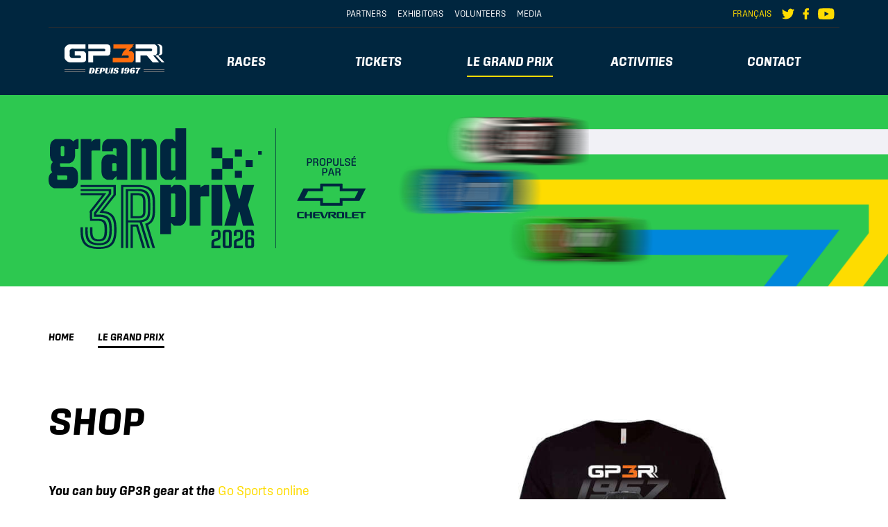

--- FILE ---
content_type: text/html; charset=UTF-8
request_url: https://gp3r.com/en/le-grand-prix/shop
body_size: 38686
content:
<!DOCTYPE html>
<html lang="en">
  	<head>
		<meta charset="utf-8">
		<title>Shop - Grand Prix de Trois-Rivières</title>
		<meta name="viewport" content="width=device-width, initial-scale=1.0">
		<meta name="description" content="Shop">
		<meta name="author" content="">
		<!-- OG, fav and touch icons -->
		<meta property="og:title" content="Shop - Grand Prix de Trois-Rivières"/>
		<meta property="og:url" content="https://gp3r.com/en/le-grand-prix/shop"/>
		<meta property="og:image" content="https://gp3r.com/assets/img/og-image.png"/>
        <meta property="og:type" content="website"/>
				<meta property="og:site_name" content="Grand Prix de Trois-Rivières"/>
		<meta property="og:description" content="Shop"/>
        <link rel="stylesheet" href="https://use.typekit.net/dwi7szg.css">

 		            <link rel="canonical" href="https://gp3r.com/en/le-grand-prix/shop">
        
                

		<link rel="apple-touch-icon" sizes="180x180" href="/assets/img/icons/apple-touch-icon.png">
		<link rel="icon" type="image/png" sizes="32x32" href="/assets/img/icons/favicon-32x32.png">
		<link rel="icon" type="image/png" sizes="16x16" href="/assets/img/icons/favicon-16x16.png">
		<link rel="manifest" href="/assets/img/icons/manifest.json">
		<link rel="mask-icon" href="/assets/img/icons/safari-pinned-tab.svg" color="#00aeef">
		<link rel="shortcut icon" href="/assets/img/icons/favicon.ico">
		<meta name="msapplication-config" content="/assets/img/icons/browserconfig.xml">
		<meta name="theme-color" content="#ffffff">

					                <link rel="alternate" hreflang="en" href="/en/le-grand-prix/shop">
                	<link rel="alternate" hreflang="en" href="/en/le-grand-prix/shop">
     	        
		<link rel="stylesheet" href="/assets/stylesheets/compiled/main.css?t=cachebuster8">
        <!-- Google Tag Manager -->
        <script>(function(w,d,s,l,i){w[l]=w[l]||[];w[l].push({'gtm.start':
        new Date().getTime(),event:'gtm.js'});var f=d.getElementsByTagName(s)[0],
        j=d.createElement(s),dl=l!='dataLayer'?'&l='+l:'';j.async=true;j.src=
        'https://www.googletagmanager.com/gtm.js?id='+i+dl;f.parentNode.insertBefore(j,f);
        })(window,document,'script','dataLayer','GTM-PGL28JW');</script>
        <!-- End Google Tag Manager -->

        <!-- Utilisé pour savoir si on est IE9 et moins en JS -->
        <script>var IE9 = false;</script>
        <!--[if lte IE 9]>
        <script>IE9 = true;</script>
        <![endif]-->

		<!-- HTML5 shim, for IE6-8 support of HTML5 elements -->
		<!--[if lt IE 9]>
		  <script src="https://html5shim.googlecode.com/svn/trunk/html5.js"></script>
		<![endif]-->

        	</head>
	
	<body class="section   preload">
        <!-- Google Tag Manager (noscript) -->
        <noscript><iframe src="https://www.googletagmanager.com/ns.html?id=GTM-PGL28JW"
        height="0" width="0" style="display:none;visibility:hidden"></iframe></noscript>
        <!-- End Google Tag Manager (noscript) -->
		
		
        <header class="">

            <div class="container">

                <div class="top-nav">
                    <div class="edition-wrapper">
                                            </div>


                    <nav class="secondary-nav-wrapper">

<ul class="secondary">
<li><a href="/en/partners" title="Partners">Partners</a></li>
<li><a href="/en/exhibitors" title="Exhibitors">Exhibitors</a></li>
<li><a href="/en/volunteers" title="Volunteers">Volunteers</a></li>

					<li class="li-langue"><a href="/le-grand-prix/boutique" title="Français" class="bt-lang">Français</a></li>
		<li><a href="/en/media" title="Media">Media</a></li>
</ul>
</nav>
                    <div class="socials-wrapper">
                        <ul>
                            
					<li class="li-langue"><a href="/le-grand-prix/boutique" title="Français" class="bt-lang">Français</a></li>
		                            <li>
    <a class="custom-icon custom-icon-twitter" href="https://twitter.com/gp3r" target="_blank">
        <svg width="32" height="28" viewBox="0 0 32 28" fill="none" xmlns="http://www.w3.org/2000/svg">
<path d="M0.0163082 24.1025C3.57276 24.4663 6.77294 23.5756 9.61308 21.3765C8.22061 21.3163 6.96487 20.8873 5.84462 20.0568C4.72312 19.2251 4.01685 18.1086 3.51756 16.8303C4.02688 16.8504 4.50233 16.8805 4.97903 16.8867C5.45448 16.8943 5.92616 16.8341 6.3991 16.676C6.30627 16.6459 6.21595 16.6082 6.12061 16.5857C5.19229 16.3661 4.37939 15.9271 3.6405 15.3287C2.65072 14.5258 1.96702 13.5109 1.55054 12.3179C1.32473 11.6694 1.23441 10.9882 1.20179 10.302C1.19552 10.1627 1.23566 10.1439 1.37616 10.2167C2.01344 10.5441 2.6871 10.7636 3.39337 10.879C3.6267 10.9167 3.86505 10.9342 4.10842 10.9443C2.75108 9.91559 1.82276 8.61094 1.43638 6.94248C1.04875 5.27151 1.331 3.7009 2.14265 2.1742C2.21165 2.24696 2.27186 2.30717 2.32706 2.37115C3.24158 3.45377 4.26021 4.42473 5.38925 5.28029C7.45036 6.84086 9.74355 7.9147 12.2475 8.54696C13.2586 8.80287 14.2848 8.94964 15.3235 9.01739C15.4063 9.0224 15.4891 9.03495 15.5731 9.04248C15.6797 9.05251 15.7161 9.01864 15.7011 8.89821C15.6459 8.4328 15.5668 7.96488 15.5681 7.49696C15.5744 6.09194 16.0084 4.81613 16.8376 3.68083C17.7848 2.38495 19.0443 1.54947 20.5986 1.16058C22.3034 0.734054 23.9154 1.00126 25.4396 1.84803C25.9477 2.13029 26.4206 2.46775 26.817 2.90054C26.9174 3.01094 27.0265 3.03603 27.1683 3.00717C28.207 2.7914 29.2043 2.4552 30.1527 1.97975C30.4237 1.84427 30.6871 1.69373 30.9543 1.55198C30.9982 1.52814 31.0459 1.51183 31.1262 1.47796C30.6106 3.01094 29.6835 4.17635 28.3625 5.0457C28.9848 5.01058 29.5919 4.90018 30.1828 4.72079C30.7737 4.5414 31.357 4.3319 31.9729 4.12617C31.8011 4.35574 31.6468 4.57025 31.4849 4.77724C30.7624 5.7043 29.9582 6.55233 29.0099 7.25108C28.8029 7.40413 28.7364 7.55215 28.7452 7.80807C28.7891 9.06506 28.6849 10.3133 28.4604 11.5502C28.0477 13.8308 27.2461 15.9672 26.0844 17.9694C25.4986 18.9792 24.8186 19.9226 24.0484 20.8032C23.179 21.798 22.2332 22.7088 21.1744 23.5004C20.1833 24.2405 19.122 24.864 17.998 25.3808C16.657 25.998 15.2608 26.4484 13.8093 26.7005C12.9525 26.8498 12.0819 26.9527 11.2138 27.0029C10.3394 27.053 9.45753 27.0518 8.58315 26.9979C7.12921 26.9075 5.70538 26.624 4.31667 26.1787C2.86147 25.712 1.4828 25.0823 0.185663 24.2744C0.121685 24.2342 0.062724 24.1866 0 24.1414C0.00501792 24.1289 0.0112903 24.1163 0.0163082 24.105V24.1025Z" fill="#fed34C"/>
</svg>
    </a>
</li>
<li>
    <a class="custom-icon custom-icon-facebook" href="https://www.facebook.com/GrandPrixdeTroisRivieres/" target="_blank">
        <svg width="19" height="34" viewBox="0 0 19 34" fill="none" xmlns="http://www.w3.org/2000/svg">
<path d="M18.4255 0C18.828 0.164345 18.977 0.468078 18.9731 0.907482C18.9595 2.50102 18.9694 4.09455 18.9668 5.68809C18.9658 6.34972 18.7352 6.5738 18.0799 6.58097C16.9749 6.59292 15.8693 6.58761 14.7655 6.63327C14.1672 6.65796 13.5892 6.83665 13.2946 7.44039C13.1537 7.72926 13.051 8.0691 13.044 8.38876C13.0159 9.64883 13.0325 10.9102 13.0325 12.2223C13.1475 12.2223 13.2616 12.2223 13.3755 12.2223C14.8711 12.2223 16.3667 12.2215 17.8623 12.2226C18.5308 12.2231 18.7619 12.4581 18.7625 13.1394C18.7632 14.8657 18.763 16.5922 18.7606 18.3185C18.7596 18.9613 18.5274 19.1962 17.8953 19.197C16.3997 19.1986 14.9041 19.1976 13.4085 19.1976C13.2915 19.1976 13.1745 19.1976 13.0185 19.1976V19.6152C13.0185 24.0751 13.0185 28.5347 13.0185 32.9946C13.0185 33.7807 12.8037 33.9998 12.0346 33.9998C10.3222 33.9998 8.60997 34.0003 6.89752 33.9998C6.22175 33.9995 5.99579 33.7717 5.99553 33.0867C5.99475 28.6048 5.99501 24.1229 5.99501 19.641V19.1976H5.62813C4.36005 19.1976 3.09222 19.1992 1.82414 19.1968C1.21597 19.1957 0.977273 18.9562 0.975973 18.3336C0.972333 16.585 0.972073 14.8367 0.975973 13.0881C0.977273 12.4743 1.22689 12.2245 1.82856 12.2231C3.08572 12.2202 4.34289 12.2223 5.60005 12.2223C5.71758 12.2223 5.83511 12.2223 5.99527 12.2223C5.99527 12.079 5.99501 11.9613 5.99527 11.8437C6.00047 10.4716 5.96303 9.09738 6.02102 7.72767C6.10344 5.7773 6.67521 3.99234 7.97086 2.50447C9.05485 1.2598 10.4303 0.54056 12.0112 0.205498C12.3911 0.12452 12.7756 0.0677027 13.1579 0C14.9137 0 16.6696 0 18.4255 0Z" fill="#fed34C"/>
</svg>
    </a>
</li>
<li>
    <a class="custom-icon custom-icon-youtube" href="https://www.youtube.com/channel/UCPC92PoeifRxfu3Qo06zsyQ" target="_blank">
        <svg width="39" height="26" viewBox="0 0 39 26" fill="none" xmlns="http://www.w3.org/2000/svg">
<path d="M19.6932 0C21.446 0.0207203 22.8614 0.0310804 24.2764 0.0563888C25.3388 0.075481 26.401 0.108041 27.463 0.145338C28.3185 0.175382 29.1738 0.213271 30.0283 0.262852C30.8575 0.3111 31.6861 0.370301 32.5136 0.440454C33.1652 0.495659 33.8182 0.555303 34.4566 0.701973C35.8874 1.03054 36.9958 1.79156 37.7164 3.06275C37.9831 3.53325 38.1364 4.04164 38.248 4.56482C38.4395 5.46246 38.5777 6.36808 38.6809 7.27933C38.9187 9.37948 38.9945 11.4869 38.9682 13.598C38.9574 14.4604 38.9296 15.3234 38.8763 16.184C38.8182 17.1182 38.7348 18.0515 38.6377 18.9826C38.5396 19.9236 38.397 20.86 38.1855 21.7837C37.9493 22.8161 37.3949 23.6618 36.5607 24.3306C35.9244 24.8408 35.1958 25.1578 34.387 25.3032C33.6138 25.4421 32.8353 25.5407 32.0525 25.6027C31.1443 25.6746 30.2354 25.7384 29.3264 25.799C28.8945 25.8278 28.4615 25.8437 28.0287 25.8608C25.3712 25.9667 22.7123 26.0124 20.0528 25.9971C18.1492 25.9862 16.2455 25.9542 14.3422 25.9157C13.3102 25.8949 12.2785 25.8496 11.2475 25.7988C10.292 25.7518 9.3366 25.697 8.38344 25.6193C7.56618 25.5527 6.75135 25.4553 5.93697 25.3594C5.24685 25.2781 4.58395 25.1034 3.98 24.7508C2.79917 24.0616 2.04284 23.0639 1.72447 21.7551C1.53777 20.9877 1.41864 20.2082 1.32204 19.4251C1.03511 17.0967 0.95317 14.758 0.977056 12.415C0.986277 11.4984 1.0212 10.5817 1.06459 9.66586C1.11447 8.61238 1.20397 7.56112 1.33307 6.51386C1.42469 5.7703 1.53293 5.02881 1.6971 4.29694C1.94458 3.19403 2.53462 2.29995 3.44651 1.61233C4.06799 1.14376 4.76793 0.850567 5.54603 0.727874C6.46094 0.583572 7.37903 0.466798 8.30286 0.399309C9.35716 0.322348 10.4118 0.245683 11.4674 0.193291C12.5838 0.13779 13.7013 0.0981253 14.8188 0.074445C16.5558 0.0377405 18.2934 0.0205723 19.6933 0L19.6932 0ZM16.294 7.42689C16.2604 7.73458 16.2745 18.4455 16.3099 18.5682C19.6075 16.717 22.9017 14.8677 26.2252 13.002C22.9014 11.1361 19.6072 9.28683 16.294 7.42689Z" fill="#fed34C"/>
</svg>
    </a>
</li>
                        </ul>
                    </div>
                </div>
            </div>


            <div class="container">
                <div class="main-nav">
                    <button class="hamburger hamburger--elastic" type="button">
                        <span>MENU</span>
                        <span class="hamburger-box">
                            <span class="hamburger-inner"></span>
                        </span>
                    </button>
                    <div class="desktop-nav">
                    	<nav class="main-nav-wrapper">

<ul class="">
<li class="sousmenu active"><a href="/en/le-grand-prix" title="Le Grand Prix">Le Grand Prix</a>
<ul class="">
<li><a href="/en/le-grand-prix/history" title="History">History</a></li>
<li><a href="/en/le-grand-prix/team" title="Team">Team</a></li>
<li><a href="/en/le-grand-prix/legends" title="Legends">Legends</a></li>
<li><a href="/en/le-grand-prix/faq-useful-info" title="FAQ - Useful Info">FAQ - Useful Info</a></li>
<li><a href="/en/le-grand-prix/news" title="News">News</a></li>
<li class="active"><a href="/en/le-grand-prix/shop" title="Shop">Shop</a></li>
<li><a href="/en/le-grand-prix/tourism-and-lodging" title="Tourism and lodging">Tourism and lodging</a></li>
<li><a href="/en/le-grand-prix/greenp3r" title="GreenP3R">GreenP3R</a></li>
<li><a href="/en/le-grand-prix/deals-2025" title="Deals 2025">Deals 2025</a></li>
</ul>
</li>
<li class="sousmenu"><a href="/en/races" title="Races">Races</a>
<ul class="">
<li><a href="/en/races/series" title="Series">Series</a></li>
<li><a href="/en/races/nascar-weekend" title="NASCAR Weekend">NASCAR Weekend</a></li>
<li><a href="/en/races/2026-program" title="2026 Program">2026 Program</a></li>
<li><a href="/en/races/results-2025" title="Results 2025">Results 2025</a></li>
<li><a href="/en/races/previous-results" title="Previous results">Previous results</a></li>
<li><a href="/en/races/hotels-and-attractions" title="Hotels and Attractions">Hotels and Attractions</a></li>
</ul>
</li>
<li class="sousmenu"><a href="/en/tickets" title="Tickets">Tickets</a>
<ul class="">
<li><a href="/en/tickets/races-tickets" title="NASCAR">NASCAR</a></li>
<li><a href="/en/tickets/camping-tickets" title="Camping">Camping</a></li>
<li><a href="/en/tickets/see-all" title="See All">See All</a></li>
</ul>
</li>
<li><a href="/en/activities" title="Activities">Activities</a></li>
<li><a href="/en/contact" title="Contact">Contact</a></li>

<li class="logo">
    <a href="/en/">
        <?xml version="1.0" encoding="utf-8"?>
<!-- Generator: Adobe Illustrator 16.0.0, SVG Export Plug-In . SVG Version: 6.00 Build 0)  -->
<!DOCTYPE svg PUBLIC "-//W3C//DTD SVG 1.1//EN" "http://www.w3.org/Graphics/SVG/1.1/DTD/svg11.dtd">
<svg version="1.1" id="Layer_1" xmlns="http://www.w3.org/2000/svg" xmlns:xlink="http://www.w3.org/1999/xlink" x="0px" y="0px"
	 width="144px" height="43px" viewBox="0 0 144 43" enable-background="new 0 0 144 43" xml:space="preserve">
<title>lg-GP3R</title>
<desc>Created with Sketch.</desc>
<g id="Symbols">
	<g id="header-_x2F_main-menu-md" transform="translate(-648.000000, -47.000000)">
		<g id="main-nav">
			<g id="lg-GP3R" transform="translate(648.000000, 47.000000)">
				<g id="Depuis" transform="translate(0.000000, 33.000000)">
					<polygon id="Fill-12" fill="#808080" points="114,7 144,7 144,6 114,6 					"/>
					<polygon id="Fill-14" fill="#808080" points="0,7 30,7 30,6 0,6 					"/>
					<polygon id="Fill-15" fill="#808080" points="114,4 144,4 144,3 114,3 					"/>
					<polygon id="Fill-16" fill="#808080" points="0,4 30,4 30,3 0,3 					"/>
					<path id="DEPUIS-1967" fill="#FFFFFF" d="M35,9l1.755-8.255h3.497c0.538,0,1.007,0.054,1.411,0.162
						c0.403,0.108,0.736,0.288,1.001,0.54c0.264,0.251,0.463,0.58,0.598,0.988c0.134,0.406,0.201,0.905,0.201,1.494
						c0,0.633-0.08,1.252-0.24,1.859c-0.161,0.606-0.427,1.148-0.8,1.625c-0.373,0.477-0.86,0.86-1.462,1.15
						C40.358,8.855,39.615,9,38.731,9H35z M38.562,8.09c0.286,0,0.54-0.119,0.76-0.357c0.221-0.238,0.412-0.541,0.572-0.91
						c0.16-0.368,0.294-0.775,0.403-1.222s0.195-0.878,0.26-1.294s0.112-0.788,0.143-1.117c0.03-0.33,0.045-0.564,0.045-0.703
						c0-0.268-0.054-0.479-0.163-0.63s-0.297-0.228-0.565-0.228h-0.624L38.003,8.09H38.562z M45.361,0.745h5.473l-0.208,0.987
						h-2.652l-0.546,2.51h2.223l-0.208,0.975H47.22l-0.598,2.782h2.652L49.079,9h-5.473L45.361,0.745z M54.318,5.438
						c0.26,0,0.479-0.107,0.657-0.324s0.325-0.481,0.442-0.793c0.117-0.312,0.202-0.637,0.253-0.976
						c0.052-0.338,0.078-0.632,0.078-0.884c0-0.234-0.039-0.432-0.117-0.592c-0.078-0.16-0.247-0.24-0.507-0.24h-0.585L53.72,5.438
						H54.318z M53.538,6.27L52.953,9h-2.808L51.9,0.745h3.003c0.494,0,0.945,0.026,1.352,0.078s0.758,0.155,1.053,0.312
						c0.294,0.156,0.524,0.379,0.689,0.67c0.165,0.29,0.247,0.678,0.247,1.163c0,0.45-0.072,0.878-0.215,1.28
						c-0.143,0.403-0.373,0.754-0.689,1.054c-0.316,0.299-0.726,0.535-1.229,0.708c-0.502,0.174-1.113,0.26-1.833,0.26H53.538z
						 M61.416,6.049c-0.043,0.191-0.078,0.355-0.104,0.494s-0.039,0.269-0.039,0.391c0,0.303,0.106,0.545,0.318,0.728
						c0.212,0.182,0.527,0.272,0.943,0.272c0.303,0,0.552-0.052,0.748-0.156c0.195-0.104,0.355-0.242,0.481-0.416
						c0.125-0.173,0.225-0.372,0.299-0.598c0.074-0.225,0.137-0.463,0.188-0.715l1.105-5.304h1.183l-1.131,5.33
						c-0.087,0.416-0.212,0.806-0.377,1.17c-0.165,0.364-0.4,0.685-0.708,0.962c-0.308,0.277-0.704,0.496-1.189,0.656
						s-1.087,0.24-1.807,0.24c-0.997,0-1.733-0.162-2.21-0.486C58.638,8.291,58.4,7.791,58.4,7.115c0-0.304,0.039-0.689,0.117-1.157
						s0.178-0.976,0.299-1.521l0.793-3.692h2.951L61.416,6.049z M68.943,9h-2.808l1.755-8.255h2.821L68.943,9z M75.495,3.137
						c0.026-0.13,0.039-0.308,0.039-0.533c0-0.129-0.009-0.258-0.026-0.383c-0.018-0.126-0.047-0.238-0.091-0.338
						s-0.108-0.178-0.194-0.234c-0.088-0.057-0.2-0.084-0.339-0.084c-0.155,0-0.299,0.034-0.429,0.104S74.21,1.826,74.11,1.935
						s-0.178,0.233-0.233,0.377c-0.057,0.144-0.085,0.292-0.085,0.448c0,0.226,0.059,0.398,0.175,0.521
						c0.117,0.121,0.271,0.221,0.463,0.299c0.189,0.078,0.406,0.144,0.649,0.194c0.243,0.053,0.494,0.113,0.754,0.183
						c0.217,0.061,0.433,0.139,0.649,0.233c0.217,0.096,0.41,0.224,0.579,0.384c0.169,0.161,0.306,0.368,0.409,0.624
						c0.104,0.256,0.156,0.574,0.156,0.955c0,0.547-0.108,1.006-0.325,1.379c-0.216,0.373-0.516,0.676-0.897,0.91
						c-0.381,0.233-0.834,0.402-1.357,0.507c-0.525,0.104-1.095,0.155-1.71,0.155c-0.624,0-1.133-0.041-1.527-0.123
						c-0.395-0.082-0.704-0.171-0.93-0.267c-0.269-0.112-0.468-0.243-0.598-0.39l0.442-1.781h2.288
						c-0.008,0.078-0.018,0.184-0.025,0.318c-0.009,0.135-0.014,0.24-0.014,0.318c0,0.104,0.014,0.213,0.039,0.325
						c0.026,0.112,0.067,0.217,0.124,0.312c0.056,0.096,0.136,0.174,0.24,0.234s0.233,0.092,0.39,0.092
						c0.174,0,0.328-0.039,0.462-0.117s0.247-0.176,0.338-0.293s0.16-0.247,0.208-0.39c0.048-0.144,0.072-0.284,0.072-0.423
						c0-0.19-0.047-0.352-0.137-0.48c-0.092-0.131-0.215-0.241-0.371-0.332s-0.336-0.169-0.539-0.234
						c-0.204-0.064-0.414-0.132-0.631-0.201c-0.208-0.061-0.427-0.135-0.656-0.221c-0.23-0.087-0.44-0.208-0.631-0.364
						c-0.19-0.155-0.349-0.353-0.474-0.591c-0.126-0.238-0.189-0.545-0.189-0.917c0-0.555,0.141-1.021,0.423-1.397
						s0.637-0.683,1.066-0.916c0.429-0.234,0.898-0.401,1.41-0.501s0.996-0.149,1.456-0.149c0.606,0,1.128,0.071,1.566,0.215
						c0.438,0.143,0.769,0.309,0.994,0.5l-0.481,1.807H75.495z M81.423,2.084c0.538-0.078,1.024-0.238,1.463-0.48
						c0.438-0.243,0.786-0.529,1.046-0.858h1.989L84.152,9h-2.807l1.286-6.045h-1.403L81.423,2.084z M88.716,9.104
						c-0.155,0-0.351-0.006-0.585-0.02c-0.234-0.013-0.477-0.039-0.729-0.078c-0.25-0.038-0.496-0.09-0.734-0.155
						s-0.447-0.149-0.63-0.253l0.429-1.82h2.002c0,0.061-0.002,0.139-0.006,0.233c-0.005,0.096-0.007,0.195-0.007,0.3
						c0,0.104,0.007,0.209,0.02,0.318c0.013,0.107,0.034,0.205,0.065,0.292c0.029,0.087,0.078,0.158,0.143,0.215
						c0.064,0.056,0.149,0.084,0.254,0.084c0.285,0,0.571-0.24,0.857-0.722c0.286-0.48,0.516-1.263,0.689-2.346h-0.131
						c-0.251,0.277-0.559,0.487-0.922,0.63c-0.365,0.144-0.742,0.215-1.132,0.215c-0.338,0-0.626-0.054-0.864-0.163
						c-0.238-0.107-0.434-0.258-0.585-0.448s-0.263-0.418-0.331-0.683c-0.07-0.264-0.104-0.553-0.104-0.864
						c0-0.571,0.102-1.062,0.306-1.469c0.203-0.407,0.479-0.741,0.825-1.001s0.752-0.451,1.216-0.572
						c0.463-0.121,0.955-0.182,1.475-0.182c0.478,0,0.912,0.054,1.307,0.162s0.734,0.291,1.021,0.546
						c0.285,0.256,0.509,0.597,0.669,1.021c0.161,0.425,0.241,0.953,0.241,1.586c0,0.642-0.09,1.271-0.268,1.892
						s-0.459,1.173-0.845,1.657c-0.386,0.486-0.88,0.878-1.481,1.177C90.278,8.955,89.557,9.104,88.716,9.104z M90.38,1.512
						c-0.217,0-0.401,0.092-0.552,0.273c-0.152,0.182-0.277,0.405-0.377,0.67c-0.101,0.264-0.172,0.548-0.215,0.852
						c-0.043,0.303-0.065,0.571-0.065,0.805c0,0.209,0.024,0.367,0.071,0.475c0.048,0.109,0.158,0.163,0.332,0.163
						c0.234,0,0.434-0.093,0.598-0.279c0.165-0.187,0.299-0.409,0.403-0.67c0.104-0.26,0.182-0.53,0.233-0.812
						c0.053-0.281,0.078-0.518,0.078-0.708c0-0.226-0.039-0.41-0.117-0.553S90.562,1.512,90.38,1.512z M99.09,0.615
						c0.165,0,0.354,0.008,0.565,0.025s0.429,0.046,0.65,0.085c0.221,0.039,0.438,0.091,0.649,0.155
						c0.213,0.065,0.401,0.15,0.566,0.254l-0.416,1.82H99.09c0.009-0.096,0.018-0.187,0.026-0.273
						c0.009-0.086,0.013-0.178,0.013-0.272c0-0.226-0.025-0.431-0.078-0.618c-0.052-0.186-0.151-0.279-0.299-0.279
						c-0.104,0-0.225,0.057-0.363,0.17c-0.139,0.111-0.282,0.289-0.43,0.532s-0.286,0.555-0.416,0.937
						c-0.13,0.381-0.238,0.836-0.325,1.365h0.13c0.252-0.277,0.562-0.49,0.93-0.638c0.369-0.147,0.748-0.221,1.138-0.221
						c0.667,0,1.144,0.201,1.431,0.604c0.285,0.402,0.428,0.951,0.428,1.645c0,0.528-0.082,0.985-0.246,1.371
						c-0.165,0.386-0.43,0.722-0.793,1.008c-0.312,0.242-0.705,0.439-1.177,0.592c-0.473,0.151-1.029,0.227-1.671,0.227
						c-0.459,0-0.881-0.049-1.268-0.148c-0.385-0.1-0.719-0.273-1-0.521c-0.282-0.247-0.501-0.581-0.657-1.001
						c-0.155-0.42-0.233-0.951-0.233-1.593c0-0.685,0.098-1.343,0.292-1.976s0.491-1.189,0.891-1.671
						c0.398-0.481,0.903-0.864,1.515-1.15S98.258,0.615,99.09,0.615z M97.322,8.22c0.207,0,0.39-0.095,0.546-0.286
						c0.155-0.19,0.282-0.424,0.377-0.701s0.167-0.574,0.214-0.891c0.049-0.316,0.072-0.601,0.072-0.852
						c0-0.208-0.023-0.369-0.072-0.481c-0.047-0.112-0.158-0.169-0.331-0.169c-0.233,0-0.433,0.098-0.599,0.293
						c-0.164,0.195-0.301,0.429-0.408,0.701c-0.109,0.273-0.188,0.558-0.234,0.852c-0.048,0.295-0.072,0.542-0.072,0.741
						c0,0.243,0.039,0.436,0.117,0.579C97.01,8.148,97.141,8.22,97.322,8.22z M109.217,2.006c-0.59,0.277-1.101,0.661-1.533,1.15
						c-0.434,0.49-0.789,1.047-1.066,1.671S106.134,6.121,106,6.836c-0.135,0.715-0.202,1.436-0.202,2.164h-2.808
						c0-0.217,0.025-0.487,0.078-0.812c0.052-0.325,0.134-0.683,0.246-1.072c0.113-0.391,0.261-0.797,0.442-1.223
						c0.183-0.424,0.403-0.84,0.663-1.248c0.26-0.406,0.563-0.793,0.91-1.156c0.347-0.364,0.74-0.681,1.184-0.949h-3.953
						l0.391-1.794h6.552L109.217,2.006z"/>
				</g>
				<g id="lg-GP3R-theme">
					<path id="G" fill="#FFFFFF" d="M30.266,0.038v6.097H13.305c-0.841,0-1.827-0.079-2.565,0.049c-0.028,0.004-0.064-0.007-0.092,0
						c-0.128,0.034-0.483,0.123-0.653,0.194C9.96,6.392,9.898,6.402,9.854,6.425C9.828,6.441,9.786,6.511,9.762,6.523
						C9.685,6.56,9.635,6.536,9.576,6.573c-0.039,0.02-0.068,0.078-0.095,0.095c-0.08,0.043-0.204,0.048-0.278,0.097
						C9.152,6.797,9.089,6.902,9.016,6.958C8.937,7.02,8.849,7.049,8.782,7.104C8.578,7.277,8.37,7.468,8.177,7.685
						c-0.025,0.027-0.073,0.07-0.093,0.096c-0.048,0.068-0.07,0.155-0.139,0.243C7.921,8.052,7.871,8.092,7.851,8.12
						C7.822,8.162,7.833,8.209,7.803,8.265C7.789,8.296,7.724,8.333,7.711,8.362C7.665,8.449,7.66,8.552,7.617,8.653
						C7.609,8.668,7.581,8.66,7.572,8.701c-0.007,0.027,0.009,0.069,0,0.096c-0.011,0.027-0.09,0.08-0.095,0.097
						c-0.008,0.03,0.008,0.068,0,0.099C7.469,9.029,7.435,9.029,7.432,9.04C7.367,9.296,7.389,9.621,7.384,9.958
						c-0.015,1.451,0,3.128,0,4.599c0,0.627-0.048,1.237,0.048,1.792c0.018,0.108,0.053,0.229,0.094,0.387
						c0.009,0.043,0.031,0.083,0.047,0.146c0.009,0.043,0.03,0.084,0.045,0.146c0.012,0.042,0.033,0.082,0.048,0.144
						c0.012,0.05,0.097,0.244,0.138,0.34c0.025,0.049,0.091,0.119,0.095,0.193c0.002,0.058,0.092,0.124,0.14,0.194
						c0.032,0.049,0.058,0.102,0.092,0.145c0.027,0.036,0.07,0.063,0.095,0.097c0.012,0.017-0.017,0.083,0,0.096
						c0.106,0.092,0.239,0.255,0.373,0.388c0.145,0.146,0.302,0.262,0.464,0.387c0.027,0.021-0.008,0.046,0.048,0.049
						c0.012,0,0.076,0.038,0.093,0.047c0.029,0.021,0.063,0.08,0.092,0.098c0.041,0.025,0.089,0.018,0.14,0.047
						c0.031,0.019,0.068,0.083,0.093,0.097c0.018,0.01,0.082-0.013,0.094,0c0.004,0.006-0.007,0.044,0,0.047
						c0.016,0.01,0.081-0.012,0.094,0c0.109,0.143,0.702,0.279,0.979,0.34c0.864,0.194,2.16,0.098,3.262,0.098h7.271
						c0.396,0,0.729,0.024,1.07-0.051c0.14-0.028,0.243-0.036,0.326-0.094c0.085-0.058,0.304-0.152,0.421-0.242
						c0.077-0.058,0.119-0.125,0.186-0.194c0.111-0.116,0.23-0.246,0.327-0.434c0.03-0.058,0.074-0.11,0.092-0.194
						c0.041-0.163,0.136-0.422,0.141-0.678c0.004-0.191-0.058-0.506-0.141-0.727c-0.01-0.034-0.022-0.101-0.047-0.144
						c-0.015-0.033-0.076-0.07-0.093-0.099c-0.029-0.052-0.021-0.096-0.046-0.145c-0.013-0.026-0.042,0.007-0.045-0.048
						c-0.004-0.073-0.266-0.302-0.374-0.387c-0.035-0.028-0.061-0.073-0.095-0.097c-0.039-0.032-0.089-0.016-0.138-0.05
						c-0.031-0.017-0.068-0.079-0.093-0.096c-0.019-0.01-0.082,0.015-0.095,0c-0.122-0.156-0.57-0.139-0.93-0.143
						c-2.25-0.038-4.757,0.025-6.991,0V9.911c3.787,0.071,7.589-0.095,11.417,0c0.396,0.011,0.772,0.026,1.166,0.097
						c0.126,0.023,0.276,0.072,0.372,0.097c0.194,0.05,0.434,0.135,0.652,0.24c0.081,0.041,0.167,0.063,0.233,0.098
						c0.03,0.018,0.068,0.081,0.094,0.097c0.015,0.01,0.082-0.016,0.092,0c0.005,0.007-0.005,0.044,0,0.049
						c0.032,0.021,0.105,0.021,0.141,0.049c0.021,0.017,0.023,0.082,0.046,0.098c0.043,0.029,0.099,0.023,0.139,0.047
						c0.026,0.012-0.004,0.044,0.048,0.049c0.033,0.001,0.14,0.105,0.186,0.143c0.464,0.395,0.889,0.903,1.167,1.406
						c0.118,0.216,0.264,0.568,0.373,0.871c0.006,0.016-0.013,0.085,0,0.097c0.004,0.002,0.045-0.004,0.046,0
						c0.02,0.075,0.026,0.201,0.047,0.29c0.043,0.204,0.073,0.319,0.094,0.581c0.002,0.036-0.024,0.224,0,0.243
						c0.122,0.104,0.044,0.946,0.044,1.306c0,1.599,0.009,3.399,0,5.179c-0.001,0.358-0.031,0.632-0.044,0.966
						c-0.011,0.217-0.013,0.336-0.048,0.582c0,0.003-0.046,0.013-0.046,0.047c-0.007,0.154-0.051,0.282-0.093,0.438
						c-0.039,0.138-0.047,0.23-0.095,0.338c-0.009,0.023-0.042-0.004-0.045,0.049c-0.003,0.056-0.064,0.123-0.094,0.193
						c-0.016,0.036-0.023,0.104-0.048,0.146c-0.01,0.018-0.085,0.031-0.091,0.047c-0.031,0.066-0.036,0.111-0.095,0.194
						c-0.107,0.151-0.241,0.298-0.372,0.436c-0.129,0.135-0.266,0.273-0.421,0.387c-0.045,0.035-0.091,0.061-0.139,0.097
						c-0.029,0.021-0.065,0.079-0.092,0.098c-0.048,0.032-0.097,0.021-0.142,0.047c-0.035,0.021-0.068,0.085-0.092,0.099
						c-0.043,0.021-0.17,0.022-0.233,0.047c-0.02,0.008,0,0.046-0.046,0.049c-0.073,0.004-0.086,0.027-0.142,0.049
						c-0.129,0.053-0.25,0.104-0.372,0.144c-0.102,0.035-0.225,0.069-0.324,0.099c-0.017,0.005-0.085-0.013-0.094,0
						c-0.005,0.005,0.002,0.047,0,0.049c-0.066,0.018-0.167,0.029-0.234,0.047c-0.546,0.146-1.386,0.241-2.098,0.291
						c-1.325,0.092-2.763,0.097-4.145,0.097H8.644c-0.72,0-1.354-0.045-1.957-0.193c-0.769-0.188-1.436-0.511-2.099-0.871
						c-0.031-0.018-0.061-0.027-0.092-0.049c-0.017-0.011-0.128-0.032-0.141-0.048c-0.119-0.149-0.402-0.255-0.606-0.389
						c-0.052-0.035-0.088-0.107-0.139-0.146c-0.015-0.011-0.082,0.018-0.092,0c-0.039-0.046-0.045-0.061-0.095-0.096
						c-0.06-0.045-0.087-0.104-0.14-0.146c-0.016-0.014-0.081,0.015-0.091,0c-0.016-0.018-0.032-0.082-0.047-0.096
						c-0.017-0.014-0.081,0.015-0.094,0C3.014,23.9,3.004,23.887,2.958,23.85c-0.016-0.013-0.032-0.088-0.048-0.097
						c-0.021-0.011-0.074,0.016-0.092,0c-0.085-0.075-0.141-0.206-0.232-0.291c-0.015-0.013-0.082,0.018-0.093,0
						c-0.199-0.252-0.507-0.539-0.748-0.822c-0.119-0.143-0.239-0.271-0.373-0.435c-0.044-0.059-0.097-0.09-0.14-0.146
						c-0.01-0.019,0.017-0.084,0-0.096c-0.036-0.036-0.135-0.055-0.139-0.146c-0.001-0.016-0.036-0.081-0.047-0.097
						c-0.032-0.05-0.101-0.089-0.139-0.146c-0.013-0.018,0.016-0.084,0-0.097s-0.084-0.032-0.093-0.049
						c-0.011-0.017,0.014-0.082,0-0.096c-0.072-0.06-0.077-0.09-0.14-0.195c-0.011-0.014-0.033-0.13-0.045-0.145
						c-0.008-0.003-0.046,0.007-0.048,0c-0.008-0.017,0.015-0.084,0-0.097c-0.005-0.002-0.043,0.007-0.046,0
						c-0.01-0.017,0.014-0.085,0-0.098c-0.005-0.002-0.043,0.008-0.046,0c-0.01-0.015,0.011-0.084,0-0.095
						c-0.006-0.005-0.046,0.006-0.047,0c-0.034-0.077-0.055-0.264-0.095-0.339c-0.01-0.019-0.032-0.011-0.045-0.048
						c-0.03-0.087-0.056-0.238-0.094-0.338c-0.026-0.066-0.077-0.196-0.092-0.29c-0.009-0.046,0.01-0.101,0-0.145
						c-0.103-0.347-0.094-1.089-0.094-1.646V8.12c0-0.545-0.05-1.104,0-1.597c0,0.001,0.043-0.015,0.045-0.049
						c0.006-0.128,0.021-0.312,0.048-0.436c0.018-0.085,0.021-0.163,0.045-0.244c0.005-0.014,0.044,0,0.046-0.047
						c0-0.012-0.005-0.036,0-0.049c0.018-0.047,0.03-0.077,0.045-0.144c0.012-0.043,0.032-0.083,0.048-0.147
						c0.01-0.042,0.032-0.083,0.045-0.145C0.36,5.217,0.406,5.155,0.442,5.069c0.014-0.035,0.022-0.097,0.047-0.143
						c0.014-0.031,0.079-0.073,0.092-0.097c0.041-0.086,0.051-0.208,0.094-0.291C0.692,4.506,0.75,4.47,0.768,4.443
						C0.791,4.4,0.786,4.345,0.814,4.296C0.833,4.264,0.889,4.229,0.908,4.2C0.93,4.162,0.926,4.102,0.953,4.053
						c0.042-0.066,0.14-0.12,0.188-0.191c0.03-0.047,0.02-0.101,0.045-0.146c0.021-0.035,0.07-0.066,0.094-0.097
						c0.099-0.136,0.198-0.282,0.327-0.436c0.059-0.075,0.123-0.121,0.186-0.194c0.024-0.027,0.073-0.068,0.093-0.096
						c0.022-0.032,0.019-0.115,0.046-0.146C1.987,2.685,2.06,2.616,2.12,2.553c0.057-0.061,0.124-0.134,0.185-0.191
						c0.068-0.063,0.17-0.087,0.235-0.146c0.076-0.071,0.113-0.13,0.184-0.194C2.788,1.964,2.836,1.888,2.91,1.829
						c0.064-0.051,0.171-0.097,0.235-0.146c0.062-0.049,0.13-0.152,0.186-0.194c0.042-0.031,0.099-0.021,0.14-0.049
						c0.032-0.02,0.062-0.075,0.093-0.096C3.708,1.242,3.871,1.152,4.03,1.053c0.071-0.044,0.16-0.102,0.231-0.145
						c0.041-0.021,0.091-0.021,0.141-0.049c0.028-0.015,0.069-0.083,0.094-0.096c0.084-0.045,0.177-0.05,0.277-0.097
						c0.03-0.013,0.073-0.086,0.095-0.096c0.026-0.012,0.065,0.004,0.092,0C5.009,0.558,5.173,0.47,5.288,0.424
						c0.406-0.159,0.923-0.268,1.49-0.338c0.819-0.101,2.084-0.048,3.076-0.048H30.266z"/>
					<path id="P" fill="#FFFFFF" d="M60.277,0.037c1.24,0,2.396,0.029,3.31,0.387c0.097,0.006,0.086,0.046,0.092,0.048
						c0.111,0.021,0.239,0.141,0.327,0.146c0.042,0.002,0.124,0.055,0.187,0.097c0.052,0.034,0.098,0.055,0.138,0.098
						c0.027,0.024,0.125,0.047,0.188,0.096c0.04,0.031,0.055,0.117,0.094,0.146c0.042,0.033,0.101,0.012,0.14,0.048
						c0.078,0.075,0.15,0.189,0.232,0.29c0.065,0.081,0.123,0.136,0.187,0.243c0.043,0.069,0.159,0.264,0.231,0.386
						c0.049,0.056,0.083,0.172,0.094,0.195c0.013,0.02,0.086,0.032,0.094,0.047c0.03,0.07,0.014,0.124,0.047,0.194
						c0.049,0.113,0.066,0.151,0.092,0.193c0.081,0.135,0.103,0.288,0.14,0.388C65.925,3.182,66,3.515,66.056,3.766
						c0.125,0.569,0.094,1.468,0.094,2.276v2.129c0,1.386,0.1,2.957-0.094,4.166c-0.073,0.456-0.177,0.856-0.327,1.258
						c-0.136,0.37-0.292,0.722-0.511,1.065c-0.175,0.272-0.322,0.494-0.561,0.679c-0.07,0.058-0.14,0.116-0.232,0.194
						c-0.027,0.023-0.071,0.081-0.095,0.096c-0.059,0.04-0.121,0.015-0.185,0.05c-0.028,0.015-0.068,0.083-0.094,0.096
						c-0.081,0.042-0.193,0.06-0.278,0.096c-0.092,0.052-0.199,0.119-0.281,0.148c-0.111,0.037-0.214,0.068-0.326,0.095
						c-0.862,0.217-2.176,0.145-3.309,0.145h-18.5v8.573c0,0.373,0.037,0.787-0.047,1.162h-7.13v-15.98h22.136
						c0.511,0,1.005,0.058,1.399-0.05c0.283-0.075,0.586-0.319,0.792-0.58c0.052-0.066,0.078-0.139,0.14-0.242
						c0.016-0.03,0.082-0.074,0.094-0.097c0.01-0.026-0.008-0.069,0-0.099c0.01-0.049,0.063-0.102,0.092-0.192
						c0.206-0.678,0.038-1.316-0.373-1.743c-0.042-0.044-0.087-0.102-0.14-0.146c-0.064-0.056-0.115-0.047-0.186-0.097
						c-0.108-0.052-0.105-0.124-0.141-0.146c-0.097-0.005-0.086-0.043-0.094-0.046c-0.163-0.093-0.516-0.195-0.697-0.244
						c-0.571-0.151-1.309-0.146-2.097-0.146h-8.95H34.181V0.183c-0.004-0.068-0.008-0.138,0.047-0.146H60.277z"/>
					<path id="_x33_" fill="#259ddc" d="M70.437,0.083h29.452c0.205,0.011-0.059,0.159-0.046,0.145
						c-0.337,0.415-0.793,0.861-1.211,1.263c-0.179,0.17-0.365,0.327-0.561,0.534c-0.055,0.058-0.078,0.137-0.14,0.194
						c-0.032,0.033-0.106,0.021-0.139,0.047c-0.074,0.059-0.135,0.187-0.233,0.291c-0.066,0.073-0.319,0.188-0.233,0.342
						c0.216-0.125,0.467-0.136,0.698-0.195c0.012-0.002,0.005-0.047,0.047-0.05c0.312-0.016,0.685-0.161,1.025-0.24
						c-0.019,0.004,0.026,0.074,0.047,0.047c0.063-0.083,0.089-0.066,0.233-0.097c0.243-0.05,0.453-0.095,0.698-0.145
						c0.193,0.007,0.01,0.033,0,0.098c-0.067,0.061-0.136,0.08-0.232,0.145c-0.05,0.036-0.088,0.063-0.141,0.096
						c-0.053,0.036-0.098,0.055-0.141,0.097c-0.038,0.041-0.099,0.058-0.138,0.099c-0.001,0.001-0.054,0.051-0.047,0.049
						c-0.06,0.032-0.13,0.01-0.188,0.049c-0.039,0.025-0.054,0.119-0.093,0.145c-0.055,0.039-0.128,0.011-0.187,0.047
						c-0.018,0.014-0.03,0.091-0.045,0.098c-0.025,0.011-0.074-0.014-0.095,0c-0.018,0.012-0.03,0.089-0.047,0.098
						c-0.023,0.011-0.072-0.016-0.092,0c-0.017,0.012-0.033,0.089-0.049,0.097c-0.021,0.008-0.073-0.016-0.091,0
						c-0.039,0.033-0.056,0.117-0.094,0.146c-0.018,0.012-0.081-0.017-0.094,0c-0.013,0.014-0.03,0.083-0.046,0.096
						c-0.018,0.012-0.081-0.015-0.094,0c-0.044,0.057-0.053,0.088-0.141,0.146c-0.051,0.034-0.087,0.061-0.138,0.097
						c-0.063,0.042-0.224,0.162-0.327,0.241c-0.027,0.021,0.008,0.049-0.049,0.05c-0.01,0-0.077,0.037-0.091,0.049
						c-0.018,0.012-0.033,0.09-0.047,0.097c-0.021,0.011-0.075-0.016-0.093,0c-0.086,0.069-0.149,0.173-0.234,0.244
						c-0.026,0.022-0.184,0.089-0.187,0.144c-0.002,0.061-0.061,0.022-0.092,0.048c-0.083,0.071-0.148,0.169-0.234,0.245
						c-0.044,0.038-0.095,0.058-0.139,0.096c-0.014,0.012-0.034,0.092-0.047,0.097c-0.022,0.011-0.076-0.015-0.094,0
						c-0.076,0.069-0.16,0.167-0.233,0.243c-0.208,0.216-0.453,0.483-0.698,0.729c-0.162,0.161-0.312,0.312-0.465,0.486
						c-0.148,0.167-0.324,0.316-0.468,0.484c-0.014,0.017,0.017,0.083,0,0.097c-0.056,0.047-0.113,0.105-0.187,0.194
						c-0.065,0.083-0.167,0.161-0.233,0.243c-0.023,0.03-0.025,0.061-0.045,0.098c-0.007,0.01-0.185,0.176-0.187,0.24
						c-0.001,0.014-0.037,0.084-0.047,0.099c-0.013,0.015-0.086,0.033-0.094,0.049c-0.011,0.021,0.015,0.077,0,0.096
						c-0.064,0.089-0.17,0.152-0.232,0.243c-0.015,0.018,0.015,0.083,0,0.098c-0.056,0.044-0.084,0.055-0.14,0.145
						c-0.034,0.054-0.06,0.092-0.095,0.146c-0.031,0.055-0.059,0.093-0.093,0.145c-0.03,0.053-0.06,0.093-0.094,0.147
						c-0.032,0.053-0.06,0.091-0.093,0.146c-0.031,0.053-0.057,0.09-0.094,0.145c-0.032,0.055-0.05,0.102-0.092,0.146
						C92.63,9.59,92.61,9.654,92.574,9.693c-0.027,0.03-0.077,0.125-0.096,0.243c1.259,0.02,2.219-0.025,3.357,0
						c0.021,0.001,0.251-0.035,0.278,0c0.038,0.05,0.046,0.003,0.14,0c-0.013,0,0.024,0.08,0.048,0.047
						c0.033-0.043,0.049-0.008,0.14,0c0.046,0.006,0.094-0.008,0.14,0c0.01,0.002,0,0.059,0.046,0.05
						c0.013-0.002,0-0.059,0.047-0.05c0.003,0.002,0.011,0.048,0.047,0.05c0.001,0,0.262,0.025,0.278,0.047
						c0.004,0.005-0.004,0.048,0,0.05c0.122,0.036,0.238,0.035,0.327,0.097c0.018,0.011,0.127,0.03,0.14,0.049
						c0.006,0.007-0.008,0.044,0,0.047c0.018,0.011,0.081-0.016,0.094,0c0.036,0.047,0.036,0.066,0.092,0.097
						c0.017,0.008,0.083-0.015,0.095,0c0.003,0.006-0.007,0.046,0,0.049c0.016,0.007,0.082-0.013,0.092,0
						c0.007,0.007-0.005,0.044,0,0.049c0.056,0.032,0.14,0.063,0.187,0.097c0.034,0.023,0.064,0.075,0.094,0.097
						c0.059,0.044,0.146,0.122,0.233,0.194c0.039,0.032,0.087,0.102,0.141,0.146c0.016,0.015,0.078-0.015,0.091,0
						c0.032,0.039-0.019,0.094,0.049,0.099c0.089,0.004,0.114,0.145,0.186,0.242c0.062,0.081,0.129,0.113,0.187,0.193
						c0.049,0.069,0.093,0.171,0.14,0.242c0.025,0.041,0.065,0.049,0.094,0.099c0.041,0.073,0.084,0.142,0.14,0.242
						c0.042,0.075,0.083,0.144,0.14,0.244c0.023,0.042,0.02,0.09,0.045,0.146c0.017,0.031,0.08,0.067,0.094,0.096
						c0.028,0.052,0.029,0.096,0.047,0.146c0.036,0.089,0.067,0.202,0.094,0.291c0.006,0.016-0.011,0.088,0,0.098
						c0.063,0.055-0.017,0.021,0,0.097c0.003,0.008,0.045,0.006,0.047,0.049c0.004,0.079,0.038,0.081,0.046,0.145
						c0.068,0.604,0,1.368,0,2.183v4.322c0,1.247,0.077,2.376-0.233,3.252c-0.035,0.099-0.053,0.199-0.094,0.292
						c-0.013,0.031-0.078,0.069-0.091,0.095c-0.05,0.095-0.039,0.163-0.094,0.294c-0.009,0.02-0.043-0.004-0.046,0.048
						c-0.005,0.08-0.134,0.168-0.188,0.242c-0.031,0.045-0.016,0.104-0.047,0.145c-0.024,0.035-0.064,0.062-0.093,0.098
						c-0.302,0.388-0.673,0.758-1.117,1.069c-0.044,0.028-0.059,0.069-0.094,0.097c-0.042,0.03-0.091,0.017-0.142,0.048
						c-0.041,0.027-0.058,0.073-0.092,0.096c-0.018,0.014-0.081-0.016-0.094,0c-0.066,0.088-0.089,0.061-0.233,0.098
						c-0.067,0.019-0.061,0.061-0.187,0.099c-0.017,0.004-0.082-0.012-0.093,0c-0.078,0.101-0.644,0.049-0.933,0.049
						c-0.291,0-0.602,0.005-0.885,0c-0.039-0.002-0.101,0.012-0.141,0c-0.017-0.006-0.057-0.05-0.047-0.049
						c-0.102-0.008-0.119,0.047-0.185,0.049c0.013,0-0.023-0.081-0.047-0.049c-0.06,0.075-0.359,0.056-0.56,0.049
						c0.012,0-0.022-0.081-0.048-0.049c-0.023,0.031-0.038,0.049-0.093,0.049c-0.159-0.002-0.117-0.031-0.232,0
						c-0.05,0.012-0.212,0.004-0.327,0c0.013,0-0.021-0.081-0.046-0.049c-0.118,0.152-1.128,0.053-1.445,0.049
						c-0.038-0.002-0.101,0.012-0.139,0c-0.023-0.007-0.053-0.05-0.048-0.049c-0.035-0.006-0.048,0.061-0.092,0.049
						c-0.015-0.005-0.001-0.05-0.047-0.049c0.011,0-0.021,0.047-0.047,0.049c-0.631,0.032-1.484,0.026-2.189,0
						c-0.084-0.005-0.099-0.052-0.187-0.049c-0.046,0.001-0.102,0.053-0.187,0.049c0.006,0-0.019-0.048-0.047-0.049
						c-0.081-0.004-0.195-0.006-0.326,0c0.008,0-0.02,0.047-0.047,0.049c-0.259,0.014-0.737,0.03-1.072,0
						c-0.089-0.008-0.128-0.049-0.185-0.049c-0.12,0-0.245,0.049-0.374,0.049c-0.295-0.002-0.599-0.052-0.887-0.049
						c-0.079,0-0.102,0.038-0.186,0.049c-0.17,0.021-0.422,0-0.651,0c-1.172,0-2.369,0.016-3.589,0
						c-0.146-0.003-0.276-0.052-0.419-0.049c0.009,0-0.022,0.047-0.047,0.049c-0.332,0.016-0.849,0-1.261,0
						c-1.21,0-2.433,0.024-3.635,0c-0.038-0.002-0.106-0.045-0.185-0.049c-0.034-0.003-0.049,0.061-0.093,0.049
						c-0.015-0.005,0-0.052-0.047-0.049c-0.04,0.001-0.109,0.041-0.187,0.049c-0.724,0.066-1.716,0.026-2.518,0
						c-0.074-0.003-0.157,0.011-0.231,0c-0.521-0.081-1.425,0.035-2.144,0c-0.04-0.003-0.102,0.012-0.14,0
						c-0.02-0.006-0.057-0.05-0.047-0.049c-0.084-0.007-0.096,0.056-0.186,0.049c0.016,0.001-0.032-0.045-0.046-0.049
						c-0.086-0.024-0.138,0.033-0.281,0.049c-0.174,0.016-0.417-0.012-0.651,0v-6.458h11.323h8.483c1.045,0,2.083,0.097,2.655-0.29
						c0.025-0.018-0.007-0.045,0.047-0.048c0.058-0.005,0.112-0.101,0.187-0.195c0.044-0.057,0.118-0.109,0.14-0.146
						c0.011-0.018-0.017-0.083,0-0.098c0.006-0.005,0.042,0.006,0.044,0c0.011-0.017-0.013-0.084,0-0.096
						c0.026-0.022,0.065-0.097,0.095-0.194c0.01-0.027,0.055-0.061,0.049-0.098c-0.004-0.013-0.06,0.002-0.049-0.049
						c0.002-0.009,0.045-0.006,0.049-0.049c0-0.013-0.006-0.036,0-0.047c0.005-0.016,0.046-0.061,0.045-0.049
						c0.016-0.108-0.048-0.125-0.045-0.194c0,0.011,0.044-0.021,0.045-0.049c0.006-0.092,0.006-0.239,0-0.388
						c0,0.012-0.076-0.026-0.045-0.049c0.053-0.046,0.033-0.125,0-0.292c-0.003-0.008-0.047-0.005-0.049-0.047
						c-0.005-0.112-0.009-0.145-0.047-0.243c-0.061-0.157-0.173-0.341-0.326-0.485c-0.044-0.042-0.089-0.06-0.139-0.098
						c-0.017-0.012-0.033-0.09-0.048-0.097c-0.089-0.042-0.141-0.056-0.231-0.098c-0.088-0.038-0.176-0.053-0.282-0.096
						c-0.053-0.023-0.106-0.025-0.185-0.05c-0.062-0.019-0.193-0.085-0.279-0.098c-0.034-0.002-0.049,0.062-0.094,0.05
						c-0.011-0.002-0.004-0.046-0.044-0.05c-0.04-0.002-0.05,0.05-0.096,0.05c-0.036,0-0.049-0.044-0.093-0.05
						c-0.076-0.005-0.156,0.003-0.233,0c0.013,0-0.022,0.08-0.046,0.05c-0.034-0.043-0.066-0.047-0.141-0.05
						c-0.037,0-0.049,0.062-0.093,0.05c-0.013-0.005-0.001-0.047-0.048-0.05c-0.617-0.019-1.354-0.019-2.051,0
						c-0.041,0.003-0.096-0.007-0.139,0c-0.038,0.01-0.045,0.05-0.091,0.05c-0.086,0-0.101-0.05-0.188-0.05
						c-0.076,0-0.157,0.053-0.233,0.05c-0.043-0.002-0.104-0.047-0.186-0.05c-0.768-0.019-1.735-0.007-2.563,0
						c0.012,0-0.023,0.081-0.047,0.05c-0.032-0.042-0.066-0.05-0.139-0.05c-0.013,0-0.087-0.007-0.095,0
						c-0.051,0.065-0.012,0.003-0.045,0c-0.176-0.005-0.391-0.022-0.468,0c-0.197,0.067-0.242,0.23-0.372,0.438
						c-0.033,0.05-0.058,0.096-0.094,0.146c-0.021,0.028-0.079,0.073-0.093,0.097c-0.049,0.087-0.05,0.206-0.093,0.291
						c-0.013,0.025-0.044-0.005-0.047,0.049c-0.001,0.023-0.036,0.07-0.045,0.096c-0.02,0.041-0.023,0.096-0.05,0.147
						c-0.015,0.03-0.078,0.069-0.093,0.096c-0.026,0.055-0.022,0.098-0.046,0.145c-0.027,0.059-0.066,0.087-0.094,0.148
						c-0.049,0.107-0.096,0.274-0.14,0.437c-0.083-0.034-0.045-0.276-0.045-0.437c-0.004-0.181-0.057-0.397,0-0.583
						c0.002-0.008,0.077-0.119,0.045-0.146c-0.059-0.051-0.003-0.013,0-0.049c0.011-0.08-0.009-0.165,0-0.242
						c0.016-0.108,0.036-0.191,0.048-0.389c0-0.035,0.056-0.053,0.047-0.096c-0.004-0.015-0.053,0-0.047-0.05
						c0,0,0.044-0.012,0.047-0.047c0.014-0.323,0.105-0.715,0.185-1.069c0.14-0.607,0.337-1.196,0.56-1.748
						c0.027-0.069,0.014-0.124,0.048-0.192c0.014-0.03,0.081-0.073,0.092-0.099c0.032-0.07,0.021-0.116,0.048-0.193
						c0.003-0.011,0.038-0.012,0.047-0.049c0.023-0.102,0.053-0.157,0.092-0.242c0.012-0.02,0.037-0.007,0.047-0.049
						c0.007-0.027-0.012-0.075,0-0.098c0.021-0.041,0.118-0.058,0.139-0.099c0.038-0.063,0.02-0.139,0.049-0.192
						c0.029-0.057,0.061-0.087,0.093-0.146c0.021-0.039,0.019-0.098,0.047-0.146c0.01-0.021,0.085-0.031,0.094-0.049
						c0.04-0.096,0.037-0.151,0.091-0.244c0.016-0.026,0.047,0.008,0.049-0.047c0.006-0.097,0.121-0.188,0.186-0.293
						c0.033-0.051,0.06-0.089,0.093-0.143c0.021-0.034,0.086-0.119,0.14-0.195c0.027-0.038,0.071-0.066,0.094-0.097
						c0.013-0.019-0.016-0.085,0-0.098c0.017-0.013,0.084-0.032,0.093-0.049c0.022-0.032,0.021-0.111,0.047-0.145
						c0.058-0.074,0.169-0.113,0.232-0.196c0.015-0.015-0.014-0.083,0-0.098c0.057-0.046,0.116-0.101,0.187-0.192
						c0.124-0.16,0.271-0.304,0.42-0.487c0.182-0.218,0.418-0.454,0.652-0.679c0.039-0.039,0.103-0.058,0.141-0.097
						c0.016-0.017-0.015-0.083,0-0.098c0.016-0.016,0.076,0.015,0.095,0c0.067-0.067,0.106-0.215,0.229-0.193
						c-0.032-0.103,0.059-0.066,0.095-0.097c0.048-0.045,0.105-0.173,0.188-0.243c0.015-0.014,0.079,0.016,0.091,0
						c0.104-0.13,0.265-0.251,0.422-0.388c0.049-0.044,0.093-0.108,0.139-0.146c0.017-0.013,0.082,0.017,0.093,0
						c0.038-0.047,0.047-0.06,0.096-0.097c0.046-0.037,0.084-0.106,0.139-0.146c0.034-0.026,0.098-0.019,0.139-0.049
						c0.021-0.017,0.025-0.083,0.047-0.097c0.017-0.012,0.08,0.016,0.093,0c0.03-0.042,0.055-0.142,0.139-0.148
						c0.005,0,0.123-0.035,0.142-0.047c0.046-0.028,0.093-0.114,0.14-0.145c0.239-0.165,0.485-0.292,0.697-0.486
						c-0.08-0.119-0.231-0.013-0.37-0.048c-0.021-0.005-0.063-0.049-0.047-0.049c-0.038,0-0.047,0.049-0.094,0.049
						c-0.051-0.002-0.031-0.046-0.046-0.049c-0.02-0.003-0.126,0.046-0.188,0.049c-0.035,0-0.515,0.055-0.562,0
						c-0.039-0.056-0.062-0.002-0.229,0c-5.776,0.042-12.014-0.033-17.804,0c-0.001-0.274,0.002-0.548,0-0.826
						c0-0.053-0.041-0.03-0.047-0.049c-0.002-0.018,0.044-0.116,0.047-0.242c0.001-0.055-0.041-0.03-0.047-0.049
						c-0.002-0.021,0.045-0.116,0.047-0.245c0.007-0.526,0.001-1.052,0-1.601c0-0.165-0.03-0.123,0-0.241
						c0.07-0.291,0.004-0.886,0-1.263c-0.001-0.186,0.021-0.366,0-0.582c-0.005-0.046-0.044-0.036-0.047-0.049
						c-0.005-0.029,0.056-0.105,0.047-0.242c0-0.004-0.055-0.005-0.047-0.048c0.002-0.01,0.047-0.005,0.047-0.048
						c0.001-0.129-0.001-0.265,0-0.39C70.386,0.161,70.382,0.092,70.437,0.083"/>
					<path id="R" fill="#FFFFFF" d="M102.576,0.03h23.446c1.225,0,2.561-0.093,3.667,0.049c0.014,0.001,0.082-0.011,0.09,0
						c0.035,0.047,0.061,0.04,0.134,0.047c0.016,0.003,0.084-0.007,0.092,0c0.043,0.056,0.136,0,0.183,0.05
						c0.058,0.063,0.261,0.087,0.406,0.146c0.017,0.007-0.001,0.044,0.046,0.047c0.09,0.006,0.141,0.04,0.225,0.097
						c0.018,0.011,0.124,0.033,0.137,0.047c0.005,0.006-0.005,0.049,0,0.051c0.015,0.006,0.08-0.015,0.09,0
						c0.005,0.004-0.005,0.044,0,0.047c0.018,0.008,0.08-0.015,0.09,0c0.005,0.006-0.005,0.046,0,0.049
						c0.018,0.01,0.081-0.015,0.093,0c0.004,0.007-0.008,0.044,0,0.049c0.107,0.067,0.214,0.115,0.316,0.193
						c0.058,0.044,0.088,0.099,0.134,0.145c0.044,0.038,0.094,0.058,0.137,0.098c0.094,0.082,0.19,0.153,0.271,0.241
						c0.078,0.081,0.192,0.194,0.271,0.292c0.016,0.016-0.015,0.083,0,0.097c0.053,0.044,0.168,0.108,0.229,0.194
						c0.013,0.015-0.016,0.082,0,0.096c0.213,0.186,0.32,0.575,0.499,0.872c0.008,0.013,0.043,0.047,0.043,0.047
						c0.032,0.074,0.019,0.155,0.046,0.243c0.005,0.018,0.043,0,0.046,0.047c0,0.013-0.004,0.038,0,0.049
						c0.053,0.14,0.138,0.467,0.18,0.725c0.008,0.049-0.012,0.104,0,0.147c0.066,0.236,0.047,0.86,0.047,1.259
						c0,1.852,0.029,4.055,0,6.05c-0.006,0.419-0.026,0.768-0.091,1.113c-0.029,0.167-0.05,0.342-0.09,0.483
						c-0.006,0.017-0.044,0.002-0.046,0.05c0,0.019-0.017,0.217-0.046,0.243c-0.005,0.004-0.043-0.008-0.046,0
						c-0.007,0.018,0.013,0.085,0,0.094c-0.004,0.006-0.04-0.004-0.043,0c-0.043,0.096-0.051,0.215-0.091,0.293
						c-0.018,0.032-0.067,0.055-0.092,0.098c-0.018,0.03-0.025,0.062-0.045,0.094c-0.049,0.076-0.13,0.127-0.182,0.195
						c-0.027,0.037-0.016,0.103-0.044,0.145c-0.021,0.026-0.071,0.022-0.092,0.049c-0.218,0.264-0.453,0.49-0.725,0.678
						c-0.03,0.021-0.101,0.019-0.137,0.047c-0.046,0.04-0.076,0.104-0.181,0.145c-0.015,0.008-0.081-0.012-0.091,0
						c-0.003,0.005,0.005,0.049,0,0.051c-0.081,0.031-0.145,0.015-0.226,0.047c-0.022,0.01-0.073,0.092-0.089,0.097
						c-0.042,0.014-0.097-0.016-0.137,0c-0.018,0.007,0.003,0.046-0.046,0.049c-0.07,0.004-0.078,0.031-0.136,0.049
						c-0.159,0.049-0.338,0.058-0.495,0.096c-0.01,0.001-0.008,0.047-0.046,0.049c-0.018,0-0.128-0.013-0.138,0
						c-0.064,0.083-0.356,0.065-0.541,0.096c-0.003,0-0.013,0.047-0.049,0.049c-0.167,0.009-0.319,0.02-0.541,0.047
						c-0.014,0.002-0.084-0.008-0.091,0c-0.002,0.004,0.002,0.05,0,0.05c-0.316,0.045-0.667,0.043-0.998,0.146
						c-0.175-0.027,0.013,0.159,0,0.145c0.046,0.056,0.106,0.105,0.139,0.145c0.082,0.103,0.195,0.204,0.271,0.289
						c0.096,0.11,0.178,0.229,0.271,0.34c0.086,0.101,0.188,0.194,0.271,0.29c0.096,0.111,0.18,0.229,0.273,0.341
						c0.159,0.189,0.36,0.368,0.544,0.58c0.087,0.103,0.138,0.239,0.224,0.34c0.094,0.106,0.228,0.184,0.317,0.292
						c0.089,0.102,0.141,0.236,0.228,0.34c0.173,0.197,0.369,0.379,0.543,0.579c0.095,0.11,0.175,0.226,0.272,0.339
						c0.084,0.097,0.187,0.193,0.27,0.29c0.089,0.1,0.19,0.193,0.271,0.292c0.089,0.104,0.14,0.238,0.227,0.338
						c0.093,0.108,0.228,0.182,0.318,0.292c0.085,0.101,0.137,0.236,0.226,0.337c0.093,0.106,0.226,0.181,0.317,0.289
						c0.087,0.106,0.139,0.237,0.228,0.34c0.092,0.109,0.224,0.182,0.314,0.29c0.089,0.105,0.14,0.238,0.229,0.34
						c0.172,0.199,0.37,0.381,0.542,0.581c0.097,0.11,0.178,0.228,0.271,0.339c0.085,0.101,0.185,0.19,0.271,0.291
						c0.087,0.098,0.188,0.187,0.272,0.291c0.083,0.098,0.136,0.232,0.226,0.338c0.09,0.104,0.224,0.18,0.317,0.29
						c0.046,0.056,0.051,0.143,0.089,0.194c0.038,0.048,0.1,0.102,0.136,0.145c0.093,0.105,0.183,0.182,0.273,0.291
						c0.035,0.041,0.093,0.085,0.136,0.146c0.015,0.022,0.102,0.097,0.045,0.145h-7.877c-0.438,0-1.086,0.104-1.312-0.096
						c-0.037-0.034-0.085-0.096-0.136-0.147c-0.127-0.126-0.274-0.312-0.408-0.482c-0.188-0.24-0.456-0.513-0.677-0.775
						c-0.166-0.193-0.364-0.413-0.545-0.629c-0.181-0.215-0.348-0.394-0.543-0.63c-0.167-0.197-0.354-0.406-0.542-0.63
						c-0.092-0.103-0.182-0.184-0.271-0.29c-0.184-0.209-0.37-0.425-0.544-0.628c-0.521-0.604-1.078-1.253-1.631-1.888
						c-0.034-0.038-0.129-0.052-0.135-0.145c-0.002-0.024-0.104-0.155-0.137-0.195c-0.089-0.102-0.185-0.19-0.271-0.29
						c-0.05-0.055-0.145-0.093-0.182-0.145c-0.013-0.019,0.014-0.084,0-0.097c-0.105-0.093-0.234-0.245-0.361-0.387
						c-0.051-0.052-0.266-0.168-0.271-0.292c-0.002-0.054-0.202-0.257-0.273-0.338c-0.089-0.099-0.221-0.175-0.315-0.29
						c-0.046-0.055-0.052-0.142-0.09-0.196c-0.106-0.137-0.31-0.26-0.454-0.434c-0.084-0.1-0.142-0.241-0.226-0.339
						c-0.084-0.096-0.183-0.197-0.273-0.29c-0.123-0.128-0.229-0.218-0.314-0.241c-0.273-0.081-0.736,0-1.133,0h-7.739
						c-0.091,0.075-0.044,0.194-0.047,0.29c-0.057,3.075,0.042,6.427,0,9.585h-7.015V9.856h19.733c1.064,0,2.246,0.133,2.942-0.192
						c0.06-0.029,0.119-0.061,0.183-0.098c0.118-0.067,0.265-0.159,0.362-0.242c0.097-0.081,0.153-0.123,0.225-0.241
						c0.017-0.029,0.044,0.007,0.047-0.049c0-0.009-0.005-0.043,0-0.047c0.043-0.061,0.102-0.093,0.135-0.147
						c0.204-0.323,0.285-1.076,0.137-1.549c-0.048-0.154-0.126-0.301-0.182-0.387c-0.049-0.079-0.115-0.179-0.183-0.243
						c-0.069-0.066-0.141-0.085-0.224-0.145c-0.027-0.019,0.006-0.046-0.047-0.048c-0.013-0.002-0.072-0.038-0.091-0.05
						c-0.024-0.015-0.066-0.084-0.09-0.096c-0.023-0.012-0.065,0.007-0.09,0c-0.046-0.012-0.099-0.066-0.183-0.097
						c-0.408-0.149-0.859-0.147-1.401-0.147H102.53V0.176C102.525,0.108,102.52,0.038,102.576,0.03"/>
					<path id="R_1_" fill="#FFFFFF" d="M134.985,16.254c0.051,0.058,0.109,0.101,0.149,0.144c0.092,0.104,0.21,0.199,0.295,0.292
						c0.096,0.101,0.198,0.186,0.297,0.29c0.042,0.046,0.097,0.083,0.148,0.144c0.042,0.053,0.049,0.14,0.1,0.195
						c0.1,0.106,0.244,0.181,0.347,0.289c0.094,0.103,0.151,0.237,0.247,0.339c0.187,0.201,0.403,0.38,0.592,0.58
						c0.195,0.208,0.391,0.417,0.594,0.63c0.092,0.099,0.2,0.187,0.296,0.292c0.1,0.105,0.152,0.234,0.249,0.338
						c0.096,0.102,0.246,0.185,0.345,0.29c0.095,0.103,0.162,0.246,0.246,0.34c0.189,0.201,0.405,0.379,0.594,0.58
						c0.198,0.21,0.395,0.421,0.594,0.629c0.095,0.1,0.196,0.184,0.298,0.292c0.094,0.098,0.149,0.235,0.245,0.338
						c0.102,0.107,0.249,0.184,0.348,0.291c0.095,0.102,0.152,0.234,0.248,0.337c0.186,0.201,0.403,0.383,0.591,0.582
						c0.105,0.11,0.192,0.227,0.298,0.338c0.176,0.191,0.395,0.368,0.595,0.582c0.09,0.097,0.148,0.234,0.246,0.34
						c0.101,0.106,0.245,0.181,0.345,0.289c0.099,0.102,0.154,0.236,0.248,0.339c0.137,0.148,0.302,0.234,0.444,0.436
						c0.007,0.009,0.126,0.097,0.05,0.145h-2.669c-0.429,0-0.949,0.097-1.139-0.097c-0.048-0.05-0.048-0.12-0.099-0.194
						c-0.227-0.162-0.403-0.379-0.592-0.579c-0.184-0.196-0.362-0.386-0.546-0.581c-0.188-0.202-0.406-0.38-0.591-0.582
						c-0.016-0.016,0.016-0.082,0-0.097c-0.153-0.122-0.38-0.307-0.545-0.483c-0.016-0.017,0.018-0.083,0-0.097
						c-0.362-0.288-0.735-0.739-1.088-1.113c-0.189-0.2-0.407-0.382-0.593-0.58c-0.051-0.055-0.059-0.144-0.099-0.194
						c-0.102-0.124-0.307-0.24-0.445-0.387c-0.095-0.103-0.15-0.237-0.247-0.339c-0.175-0.188-0.393-0.366-0.593-0.583
						c-0.089-0.091-0.16-0.195-0.249-0.289c-0.188-0.198-0.405-0.383-0.593-0.581c-0.094-0.101-0.15-0.236-0.247-0.338
						c-0.085-0.092-0.212-0.152-0.295-0.243c-0.046-0.047-0.102-0.087-0.15-0.146c-0.043-0.051-0.048-0.139-0.099-0.194
						c-0.172-0.19-0.396-0.36-0.593-0.58c-0.088-0.097-0.16-0.197-0.246-0.291c-0.188-0.201-0.405-0.382-0.595-0.58
						c-0.181-0.193-0.316-0.433-0.543-0.583c0.025-0.068-0.193-0.117-0.051-0.145c1.637-0.277,3.16-0.309,4.352-1.016
						c0.071-0.044,0.138-0.096,0.198-0.146c0.048-0.042,0.089-0.097,0.146-0.147c0.019-0.012,0.087,0.019,0.102,0
						c0.059-0.07,0.164-0.158,0.246-0.24c0.035-0.036,0.109-0.097,0.149-0.147c0.051-0.063,0.048-0.131,0.097-0.191
						c0.038-0.043,0.106-0.095,0.15-0.146c0.148-0.179,0.341-0.503,0.442-0.775c0.076-0.197,0.092-0.366,0.149-0.628
						c0.173-0.776,0.149-1.969,0.149-3.002c0-1.7,0.079-3.417,0-4.84c-0.02-0.336-0.081-0.651-0.149-0.969
						c-0.032-0.156-0.048-0.328-0.099-0.482c-0.005-0.017-0.047,0-0.051-0.049c-0.002-0.074-0.026-0.087-0.048-0.145
						c-0.025-0.069-0.056-0.198-0.099-0.291c-0.011-0.022-0.046,0.006-0.051-0.049c-0.003-0.069-0.092-0.103-0.098-0.191
						c-0.004-0.062-0.072-0.062-0.099-0.099c-0.015-0.016,0.016-0.083,0-0.096c-0.007-0.006-0.047,0.007-0.049,0
						c-0.011-0.017,0.014-0.084,0-0.097c-0.017-0.013-0.09-0.034-0.1-0.048c-0.013-0.018,0.015-0.085,0-0.099
						c-0.049-0.036-0.063-0.044-0.1-0.094c-0.037-0.051-0.243-0.197-0.247-0.292c-0.001-0.019-0.541-0.624-0.643-0.63
						c-0.063-0.002-0.171-0.135-0.248-0.191c-0.038-0.026-0.097-0.094-0.147-0.097c-0.007,0-0.043,0.006-0.05,0
						c-0.051-0.035-0.094-0.11-0.147-0.145c-0.035-0.022-0.063-0.026-0.099-0.05c-0.017-0.008-0.137-0.031-0.148-0.047
						c-0.02-0.057-0.088-0.034-0.101-0.048c-0.018-0.057-0.087-0.034-0.099-0.047c-0.018-0.058-0.086-0.036-0.099-0.05
						c-0.056-0.066-0.099-0.047-0.245-0.097c-0.021-0.005,0-0.044-0.052-0.047c-0.013-0.002-0.038,0.003-0.048,0
						c-0.029-0.014-0.043-0.046-0.051-0.049c-0.153-0.051-0.338-0.061-0.491-0.097c-0.014-0.002-0.01-0.047-0.051-0.048
						c-0.063-0.003-0.136,0.012-0.199,0c-0.007-0.002-0.009-0.046-0.05-0.049c-0.081-0.005-0.17,0.002-0.296,0
						c-0.118-0.083,0.202-0.044,0.346-0.05c1.183-0.024,2.839-0.104,3.906,0.099c0.11,0.02,0.103,0.012,0.247,0.048
						c0.038,0.01,0.039,0.046,0.048,0.049c0.145,0.036,0.292,0.028,0.398,0.097c0.045,0.031,0.075,0.031,0.145,0.047
						c0.053,0.014,0.027,0.039,0.053,0.05c0.085,0.037,0.205,0.053,0.297,0.097c0.03,0.013,0.069,0.083,0.099,0.096
						c0.056,0.031,0.097,0.02,0.147,0.047c0.048,0.028,0.061,0.073,0.099,0.097c0.018,0.013,0.086-0.015,0.102,0
						c0.058,0.075,0.146,0.118,0.243,0.195c0.081,0.061,0.115,0.125,0.199,0.191c0.039,0.034,0.108,0.022,0.147,0.05
						c0.03,0.021,0.07,0.069,0.1,0.097c0.069,0.062,0.139,0.135,0.197,0.193c0.128,0.13,0.226,0.29,0.348,0.438
						c0.045,0.056,0.146,0.129,0.197,0.192c0.028,0.038,0.018,0.102,0.048,0.146c0.019,0.02,0.087,0.028,0.1,0.048
						c0.039,0.061,0.051,0.157,0.099,0.243c0.027,0.047,0.072,0.058,0.099,0.096c0.013,0.018-0.014,0.084,0,0.097
						c0.046,0.037,0.076,0.086,0.099,0.145c0.008,0.018-0.013,0.087,0,0.098c0.046,0.034,0.079,0.086,0.1,0.145
						c0.007,0.017-0.013,0.086,0,0.097c0.121,0.097,0.207,0.577,0.248,0.823c0.008,0.046-0.012,0.099,0,0.146
						c0.1,0.453,0.05,1.369,0.05,2.033v3.871c0,1.062,0.062,2.123-0.199,2.952c-0.043,0.143-0.086,0.298-0.148,0.437
						c-0.009,0.021-0.044-0.004-0.05,0.049c-0.002,0.07-0.094,0.104-0.099,0.191c-0.002,0.08-0.094,0.158-0.146,0.243
						c-0.023,0.037-0.193,0.158-0.198,0.243c-0.003,0.056-0.273,0.318-0.347,0.388c-0.112,0.105-0.254,0.19-0.396,0.29
						c-0.033,0.024-0.066,0.074-0.1,0.097c-0.032,0.023-0.063,0.025-0.099,0.049c-0.033,0.021-0.108,0.02-0.148,0.047
						c-0.051,0.04-0.085,0.103-0.198,0.147c-0.016,0.005-0.087-0.013-0.097,0c-0.071,0.072-0.188,0.072-0.248,0.096
						c-0.023,0.01-0.08,0.091-0.1,0.097c-0.043,0.013-0.104-0.016-0.146,0c-0.021,0.005,0,0.044-0.051,0.047
						c-0.098,0.005-0.284,0.06-0.443,0.098c-0.013,0.001-0.008,0.046-0.051,0.048c-0.063,0.003-0.137-0.013-0.198,0
						c-0.01,0.002-0.008,0.046-0.051,0.049c-0.018,0-0.136-0.014-0.146,0c-0.07,0.083-0.39,0.066-0.594,0.094
						c-0.003,0.002-0.013,0.047-0.049,0.05c-0.177,0.007-0.37,0-0.594,0.047c-0.277,0.061-0.798,0.113-1.188,0.195
						C134.823,16.115,134.963,16.227,134.985,16.254z"/>
				</g>
			</g>
		</g>
	</g>
</g>
</svg>
    </a>
</li>
</ul>
</nav>                    </div>

                    <div class="mobile-nav" style="display:none">
                    	<nav class="main-nav-wrapper">

<ul class="">
<li class="sousmenu active"><a href="/en/le-grand-prix" title="Le Grand Prix">Le Grand Prix</a>
<ul class="">
<li><a href="/en/le-grand-prix/history" title="History">History</a></li>
<li><a href="/en/le-grand-prix/team" title="Team">Team</a></li>
<li><a href="/en/le-grand-prix/legends" title="Legends">Legends</a></li>
<li><a href="/en/le-grand-prix/faq-useful-info" title="FAQ - Useful Info">FAQ - Useful Info</a></li>
<li><a href="/en/le-grand-prix/news" title="News">News</a></li>
<li class="active"><a href="/en/le-grand-prix/shop" title="Shop">Shop</a></li>
<li><a href="/en/le-grand-prix/tourism-and-lodging" title="Tourism and lodging">Tourism and lodging</a></li>
<li><a href="/en/le-grand-prix/greenp3r" title="GreenP3R">GreenP3R</a></li>
<li><a href="/en/le-grand-prix/deals-2025" title="Deals 2025">Deals 2025</a></li>
</ul>
</li>
<li class="sousmenu"><a href="/en/races" title="Races">Races</a>
<ul class="">
<li><a href="/en/races/series" title="Series">Series</a></li>
<li><a href="/en/races/nascar-weekend" title="NASCAR Weekend">NASCAR Weekend</a></li>
<li><a href="/en/races/2026-program" title="2026 Program">2026 Program</a></li>
<li><a href="/en/races/results-2025" title="Results 2025">Results 2025</a></li>
<li><a href="/en/races/previous-results" title="Previous results">Previous results</a></li>
<li><a href="/en/races/hotels-and-attractions" title="Hotels and Attractions">Hotels and Attractions</a></li>
</ul>
</li>
<li class="sousmenu"><a href="/en/tickets" title="Tickets">Tickets</a>
<ul class="">
<li><a href="/en/tickets/races-tickets" title="NASCAR">NASCAR</a></li>
<li><a href="/en/tickets/camping-tickets" title="Camping">Camping</a></li>
<li><a href="/en/tickets/see-all" title="See All">See All</a></li>
</ul>
</li>
<li><a href="/en/activities" title="Activities">Activities</a></li>
<li><a href="/en/contact" title="Contact">Contact</a></li>

<li class="logo">
    <a href="/en/">
        <?xml version="1.0" encoding="utf-8"?>
<!-- Generator: Adobe Illustrator 16.0.0, SVG Export Plug-In . SVG Version: 6.00 Build 0)  -->
<!DOCTYPE svg PUBLIC "-//W3C//DTD SVG 1.1//EN" "http://www.w3.org/Graphics/SVG/1.1/DTD/svg11.dtd">
<svg version="1.1" id="Layer_1" xmlns="http://www.w3.org/2000/svg" xmlns:xlink="http://www.w3.org/1999/xlink" x="0px" y="0px"
	 width="144px" height="43px" viewBox="0 0 144 43" enable-background="new 0 0 144 43" xml:space="preserve">
<title>lg-GP3R</title>
<desc>Created with Sketch.</desc>
<g id="Symbols">
	<g id="header-_x2F_main-menu-md" transform="translate(-648.000000, -47.000000)">
		<g id="main-nav">
			<g id="lg-GP3R" transform="translate(648.000000, 47.000000)">
				<g id="Depuis" transform="translate(0.000000, 33.000000)">
					<polygon id="Fill-12" fill="#808080" points="114,7 144,7 144,6 114,6 					"/>
					<polygon id="Fill-14" fill="#808080" points="0,7 30,7 30,6 0,6 					"/>
					<polygon id="Fill-15" fill="#808080" points="114,4 144,4 144,3 114,3 					"/>
					<polygon id="Fill-16" fill="#808080" points="0,4 30,4 30,3 0,3 					"/>
					<path id="DEPUIS-1967" fill="#FFFFFF" d="M35,9l1.755-8.255h3.497c0.538,0,1.007,0.054,1.411,0.162
						c0.403,0.108,0.736,0.288,1.001,0.54c0.264,0.251,0.463,0.58,0.598,0.988c0.134,0.406,0.201,0.905,0.201,1.494
						c0,0.633-0.08,1.252-0.24,1.859c-0.161,0.606-0.427,1.148-0.8,1.625c-0.373,0.477-0.86,0.86-1.462,1.15
						C40.358,8.855,39.615,9,38.731,9H35z M38.562,8.09c0.286,0,0.54-0.119,0.76-0.357c0.221-0.238,0.412-0.541,0.572-0.91
						c0.16-0.368,0.294-0.775,0.403-1.222s0.195-0.878,0.26-1.294s0.112-0.788,0.143-1.117c0.03-0.33,0.045-0.564,0.045-0.703
						c0-0.268-0.054-0.479-0.163-0.63s-0.297-0.228-0.565-0.228h-0.624L38.003,8.09H38.562z M45.361,0.745h5.473l-0.208,0.987
						h-2.652l-0.546,2.51h2.223l-0.208,0.975H47.22l-0.598,2.782h2.652L49.079,9h-5.473L45.361,0.745z M54.318,5.438
						c0.26,0,0.479-0.107,0.657-0.324s0.325-0.481,0.442-0.793c0.117-0.312,0.202-0.637,0.253-0.976
						c0.052-0.338,0.078-0.632,0.078-0.884c0-0.234-0.039-0.432-0.117-0.592c-0.078-0.16-0.247-0.24-0.507-0.24h-0.585L53.72,5.438
						H54.318z M53.538,6.27L52.953,9h-2.808L51.9,0.745h3.003c0.494,0,0.945,0.026,1.352,0.078s0.758,0.155,1.053,0.312
						c0.294,0.156,0.524,0.379,0.689,0.67c0.165,0.29,0.247,0.678,0.247,1.163c0,0.45-0.072,0.878-0.215,1.28
						c-0.143,0.403-0.373,0.754-0.689,1.054c-0.316,0.299-0.726,0.535-1.229,0.708c-0.502,0.174-1.113,0.26-1.833,0.26H53.538z
						 M61.416,6.049c-0.043,0.191-0.078,0.355-0.104,0.494s-0.039,0.269-0.039,0.391c0,0.303,0.106,0.545,0.318,0.728
						c0.212,0.182,0.527,0.272,0.943,0.272c0.303,0,0.552-0.052,0.748-0.156c0.195-0.104,0.355-0.242,0.481-0.416
						c0.125-0.173,0.225-0.372,0.299-0.598c0.074-0.225,0.137-0.463,0.188-0.715l1.105-5.304h1.183l-1.131,5.33
						c-0.087,0.416-0.212,0.806-0.377,1.17c-0.165,0.364-0.4,0.685-0.708,0.962c-0.308,0.277-0.704,0.496-1.189,0.656
						s-1.087,0.24-1.807,0.24c-0.997,0-1.733-0.162-2.21-0.486C58.638,8.291,58.4,7.791,58.4,7.115c0-0.304,0.039-0.689,0.117-1.157
						s0.178-0.976,0.299-1.521l0.793-3.692h2.951L61.416,6.049z M68.943,9h-2.808l1.755-8.255h2.821L68.943,9z M75.495,3.137
						c0.026-0.13,0.039-0.308,0.039-0.533c0-0.129-0.009-0.258-0.026-0.383c-0.018-0.126-0.047-0.238-0.091-0.338
						s-0.108-0.178-0.194-0.234c-0.088-0.057-0.2-0.084-0.339-0.084c-0.155,0-0.299,0.034-0.429,0.104S74.21,1.826,74.11,1.935
						s-0.178,0.233-0.233,0.377c-0.057,0.144-0.085,0.292-0.085,0.448c0,0.226,0.059,0.398,0.175,0.521
						c0.117,0.121,0.271,0.221,0.463,0.299c0.189,0.078,0.406,0.144,0.649,0.194c0.243,0.053,0.494,0.113,0.754,0.183
						c0.217,0.061,0.433,0.139,0.649,0.233c0.217,0.096,0.41,0.224,0.579,0.384c0.169,0.161,0.306,0.368,0.409,0.624
						c0.104,0.256,0.156,0.574,0.156,0.955c0,0.547-0.108,1.006-0.325,1.379c-0.216,0.373-0.516,0.676-0.897,0.91
						c-0.381,0.233-0.834,0.402-1.357,0.507c-0.525,0.104-1.095,0.155-1.71,0.155c-0.624,0-1.133-0.041-1.527-0.123
						c-0.395-0.082-0.704-0.171-0.93-0.267c-0.269-0.112-0.468-0.243-0.598-0.39l0.442-1.781h2.288
						c-0.008,0.078-0.018,0.184-0.025,0.318c-0.009,0.135-0.014,0.24-0.014,0.318c0,0.104,0.014,0.213,0.039,0.325
						c0.026,0.112,0.067,0.217,0.124,0.312c0.056,0.096,0.136,0.174,0.24,0.234s0.233,0.092,0.39,0.092
						c0.174,0,0.328-0.039,0.462-0.117s0.247-0.176,0.338-0.293s0.16-0.247,0.208-0.39c0.048-0.144,0.072-0.284,0.072-0.423
						c0-0.19-0.047-0.352-0.137-0.48c-0.092-0.131-0.215-0.241-0.371-0.332s-0.336-0.169-0.539-0.234
						c-0.204-0.064-0.414-0.132-0.631-0.201c-0.208-0.061-0.427-0.135-0.656-0.221c-0.23-0.087-0.44-0.208-0.631-0.364
						c-0.19-0.155-0.349-0.353-0.474-0.591c-0.126-0.238-0.189-0.545-0.189-0.917c0-0.555,0.141-1.021,0.423-1.397
						s0.637-0.683,1.066-0.916c0.429-0.234,0.898-0.401,1.41-0.501s0.996-0.149,1.456-0.149c0.606,0,1.128,0.071,1.566,0.215
						c0.438,0.143,0.769,0.309,0.994,0.5l-0.481,1.807H75.495z M81.423,2.084c0.538-0.078,1.024-0.238,1.463-0.48
						c0.438-0.243,0.786-0.529,1.046-0.858h1.989L84.152,9h-2.807l1.286-6.045h-1.403L81.423,2.084z M88.716,9.104
						c-0.155,0-0.351-0.006-0.585-0.02c-0.234-0.013-0.477-0.039-0.729-0.078c-0.25-0.038-0.496-0.09-0.734-0.155
						s-0.447-0.149-0.63-0.253l0.429-1.82h2.002c0,0.061-0.002,0.139-0.006,0.233c-0.005,0.096-0.007,0.195-0.007,0.3
						c0,0.104,0.007,0.209,0.02,0.318c0.013,0.107,0.034,0.205,0.065,0.292c0.029,0.087,0.078,0.158,0.143,0.215
						c0.064,0.056,0.149,0.084,0.254,0.084c0.285,0,0.571-0.24,0.857-0.722c0.286-0.48,0.516-1.263,0.689-2.346h-0.131
						c-0.251,0.277-0.559,0.487-0.922,0.63c-0.365,0.144-0.742,0.215-1.132,0.215c-0.338,0-0.626-0.054-0.864-0.163
						c-0.238-0.107-0.434-0.258-0.585-0.448s-0.263-0.418-0.331-0.683c-0.07-0.264-0.104-0.553-0.104-0.864
						c0-0.571,0.102-1.062,0.306-1.469c0.203-0.407,0.479-0.741,0.825-1.001s0.752-0.451,1.216-0.572
						c0.463-0.121,0.955-0.182,1.475-0.182c0.478,0,0.912,0.054,1.307,0.162s0.734,0.291,1.021,0.546
						c0.285,0.256,0.509,0.597,0.669,1.021c0.161,0.425,0.241,0.953,0.241,1.586c0,0.642-0.09,1.271-0.268,1.892
						s-0.459,1.173-0.845,1.657c-0.386,0.486-0.88,0.878-1.481,1.177C90.278,8.955,89.557,9.104,88.716,9.104z M90.38,1.512
						c-0.217,0-0.401,0.092-0.552,0.273c-0.152,0.182-0.277,0.405-0.377,0.67c-0.101,0.264-0.172,0.548-0.215,0.852
						c-0.043,0.303-0.065,0.571-0.065,0.805c0,0.209,0.024,0.367,0.071,0.475c0.048,0.109,0.158,0.163,0.332,0.163
						c0.234,0,0.434-0.093,0.598-0.279c0.165-0.187,0.299-0.409,0.403-0.67c0.104-0.26,0.182-0.53,0.233-0.812
						c0.053-0.281,0.078-0.518,0.078-0.708c0-0.226-0.039-0.41-0.117-0.553S90.562,1.512,90.38,1.512z M99.09,0.615
						c0.165,0,0.354,0.008,0.565,0.025s0.429,0.046,0.65,0.085c0.221,0.039,0.438,0.091,0.649,0.155
						c0.213,0.065,0.401,0.15,0.566,0.254l-0.416,1.82H99.09c0.009-0.096,0.018-0.187,0.026-0.273
						c0.009-0.086,0.013-0.178,0.013-0.272c0-0.226-0.025-0.431-0.078-0.618c-0.052-0.186-0.151-0.279-0.299-0.279
						c-0.104,0-0.225,0.057-0.363,0.17c-0.139,0.111-0.282,0.289-0.43,0.532s-0.286,0.555-0.416,0.937
						c-0.13,0.381-0.238,0.836-0.325,1.365h0.13c0.252-0.277,0.562-0.49,0.93-0.638c0.369-0.147,0.748-0.221,1.138-0.221
						c0.667,0,1.144,0.201,1.431,0.604c0.285,0.402,0.428,0.951,0.428,1.645c0,0.528-0.082,0.985-0.246,1.371
						c-0.165,0.386-0.43,0.722-0.793,1.008c-0.312,0.242-0.705,0.439-1.177,0.592c-0.473,0.151-1.029,0.227-1.671,0.227
						c-0.459,0-0.881-0.049-1.268-0.148c-0.385-0.1-0.719-0.273-1-0.521c-0.282-0.247-0.501-0.581-0.657-1.001
						c-0.155-0.42-0.233-0.951-0.233-1.593c0-0.685,0.098-1.343,0.292-1.976s0.491-1.189,0.891-1.671
						c0.398-0.481,0.903-0.864,1.515-1.15S98.258,0.615,99.09,0.615z M97.322,8.22c0.207,0,0.39-0.095,0.546-0.286
						c0.155-0.19,0.282-0.424,0.377-0.701s0.167-0.574,0.214-0.891c0.049-0.316,0.072-0.601,0.072-0.852
						c0-0.208-0.023-0.369-0.072-0.481c-0.047-0.112-0.158-0.169-0.331-0.169c-0.233,0-0.433,0.098-0.599,0.293
						c-0.164,0.195-0.301,0.429-0.408,0.701c-0.109,0.273-0.188,0.558-0.234,0.852c-0.048,0.295-0.072,0.542-0.072,0.741
						c0,0.243,0.039,0.436,0.117,0.579C97.01,8.148,97.141,8.22,97.322,8.22z M109.217,2.006c-0.59,0.277-1.101,0.661-1.533,1.15
						c-0.434,0.49-0.789,1.047-1.066,1.671S106.134,6.121,106,6.836c-0.135,0.715-0.202,1.436-0.202,2.164h-2.808
						c0-0.217,0.025-0.487,0.078-0.812c0.052-0.325,0.134-0.683,0.246-1.072c0.113-0.391,0.261-0.797,0.442-1.223
						c0.183-0.424,0.403-0.84,0.663-1.248c0.26-0.406,0.563-0.793,0.91-1.156c0.347-0.364,0.74-0.681,1.184-0.949h-3.953
						l0.391-1.794h6.552L109.217,2.006z"/>
				</g>
				<g id="lg-GP3R-theme">
					<path id="G" fill="#FFFFFF" d="M30.266,0.038v6.097H13.305c-0.841,0-1.827-0.079-2.565,0.049c-0.028,0.004-0.064-0.007-0.092,0
						c-0.128,0.034-0.483,0.123-0.653,0.194C9.96,6.392,9.898,6.402,9.854,6.425C9.828,6.441,9.786,6.511,9.762,6.523
						C9.685,6.56,9.635,6.536,9.576,6.573c-0.039,0.02-0.068,0.078-0.095,0.095c-0.08,0.043-0.204,0.048-0.278,0.097
						C9.152,6.797,9.089,6.902,9.016,6.958C8.937,7.02,8.849,7.049,8.782,7.104C8.578,7.277,8.37,7.468,8.177,7.685
						c-0.025,0.027-0.073,0.07-0.093,0.096c-0.048,0.068-0.07,0.155-0.139,0.243C7.921,8.052,7.871,8.092,7.851,8.12
						C7.822,8.162,7.833,8.209,7.803,8.265C7.789,8.296,7.724,8.333,7.711,8.362C7.665,8.449,7.66,8.552,7.617,8.653
						C7.609,8.668,7.581,8.66,7.572,8.701c-0.007,0.027,0.009,0.069,0,0.096c-0.011,0.027-0.09,0.08-0.095,0.097
						c-0.008,0.03,0.008,0.068,0,0.099C7.469,9.029,7.435,9.029,7.432,9.04C7.367,9.296,7.389,9.621,7.384,9.958
						c-0.015,1.451,0,3.128,0,4.599c0,0.627-0.048,1.237,0.048,1.792c0.018,0.108,0.053,0.229,0.094,0.387
						c0.009,0.043,0.031,0.083,0.047,0.146c0.009,0.043,0.03,0.084,0.045,0.146c0.012,0.042,0.033,0.082,0.048,0.144
						c0.012,0.05,0.097,0.244,0.138,0.34c0.025,0.049,0.091,0.119,0.095,0.193c0.002,0.058,0.092,0.124,0.14,0.194
						c0.032,0.049,0.058,0.102,0.092,0.145c0.027,0.036,0.07,0.063,0.095,0.097c0.012,0.017-0.017,0.083,0,0.096
						c0.106,0.092,0.239,0.255,0.373,0.388c0.145,0.146,0.302,0.262,0.464,0.387c0.027,0.021-0.008,0.046,0.048,0.049
						c0.012,0,0.076,0.038,0.093,0.047c0.029,0.021,0.063,0.08,0.092,0.098c0.041,0.025,0.089,0.018,0.14,0.047
						c0.031,0.019,0.068,0.083,0.093,0.097c0.018,0.01,0.082-0.013,0.094,0c0.004,0.006-0.007,0.044,0,0.047
						c0.016,0.01,0.081-0.012,0.094,0c0.109,0.143,0.702,0.279,0.979,0.34c0.864,0.194,2.16,0.098,3.262,0.098h7.271
						c0.396,0,0.729,0.024,1.07-0.051c0.14-0.028,0.243-0.036,0.326-0.094c0.085-0.058,0.304-0.152,0.421-0.242
						c0.077-0.058,0.119-0.125,0.186-0.194c0.111-0.116,0.23-0.246,0.327-0.434c0.03-0.058,0.074-0.11,0.092-0.194
						c0.041-0.163,0.136-0.422,0.141-0.678c0.004-0.191-0.058-0.506-0.141-0.727c-0.01-0.034-0.022-0.101-0.047-0.144
						c-0.015-0.033-0.076-0.07-0.093-0.099c-0.029-0.052-0.021-0.096-0.046-0.145c-0.013-0.026-0.042,0.007-0.045-0.048
						c-0.004-0.073-0.266-0.302-0.374-0.387c-0.035-0.028-0.061-0.073-0.095-0.097c-0.039-0.032-0.089-0.016-0.138-0.05
						c-0.031-0.017-0.068-0.079-0.093-0.096c-0.019-0.01-0.082,0.015-0.095,0c-0.122-0.156-0.57-0.139-0.93-0.143
						c-2.25-0.038-4.757,0.025-6.991,0V9.911c3.787,0.071,7.589-0.095,11.417,0c0.396,0.011,0.772,0.026,1.166,0.097
						c0.126,0.023,0.276,0.072,0.372,0.097c0.194,0.05,0.434,0.135,0.652,0.24c0.081,0.041,0.167,0.063,0.233,0.098
						c0.03,0.018,0.068,0.081,0.094,0.097c0.015,0.01,0.082-0.016,0.092,0c0.005,0.007-0.005,0.044,0,0.049
						c0.032,0.021,0.105,0.021,0.141,0.049c0.021,0.017,0.023,0.082,0.046,0.098c0.043,0.029,0.099,0.023,0.139,0.047
						c0.026,0.012-0.004,0.044,0.048,0.049c0.033,0.001,0.14,0.105,0.186,0.143c0.464,0.395,0.889,0.903,1.167,1.406
						c0.118,0.216,0.264,0.568,0.373,0.871c0.006,0.016-0.013,0.085,0,0.097c0.004,0.002,0.045-0.004,0.046,0
						c0.02,0.075,0.026,0.201,0.047,0.29c0.043,0.204,0.073,0.319,0.094,0.581c0.002,0.036-0.024,0.224,0,0.243
						c0.122,0.104,0.044,0.946,0.044,1.306c0,1.599,0.009,3.399,0,5.179c-0.001,0.358-0.031,0.632-0.044,0.966
						c-0.011,0.217-0.013,0.336-0.048,0.582c0,0.003-0.046,0.013-0.046,0.047c-0.007,0.154-0.051,0.282-0.093,0.438
						c-0.039,0.138-0.047,0.23-0.095,0.338c-0.009,0.023-0.042-0.004-0.045,0.049c-0.003,0.056-0.064,0.123-0.094,0.193
						c-0.016,0.036-0.023,0.104-0.048,0.146c-0.01,0.018-0.085,0.031-0.091,0.047c-0.031,0.066-0.036,0.111-0.095,0.194
						c-0.107,0.151-0.241,0.298-0.372,0.436c-0.129,0.135-0.266,0.273-0.421,0.387c-0.045,0.035-0.091,0.061-0.139,0.097
						c-0.029,0.021-0.065,0.079-0.092,0.098c-0.048,0.032-0.097,0.021-0.142,0.047c-0.035,0.021-0.068,0.085-0.092,0.099
						c-0.043,0.021-0.17,0.022-0.233,0.047c-0.02,0.008,0,0.046-0.046,0.049c-0.073,0.004-0.086,0.027-0.142,0.049
						c-0.129,0.053-0.25,0.104-0.372,0.144c-0.102,0.035-0.225,0.069-0.324,0.099c-0.017,0.005-0.085-0.013-0.094,0
						c-0.005,0.005,0.002,0.047,0,0.049c-0.066,0.018-0.167,0.029-0.234,0.047c-0.546,0.146-1.386,0.241-2.098,0.291
						c-1.325,0.092-2.763,0.097-4.145,0.097H8.644c-0.72,0-1.354-0.045-1.957-0.193c-0.769-0.188-1.436-0.511-2.099-0.871
						c-0.031-0.018-0.061-0.027-0.092-0.049c-0.017-0.011-0.128-0.032-0.141-0.048c-0.119-0.149-0.402-0.255-0.606-0.389
						c-0.052-0.035-0.088-0.107-0.139-0.146c-0.015-0.011-0.082,0.018-0.092,0c-0.039-0.046-0.045-0.061-0.095-0.096
						c-0.06-0.045-0.087-0.104-0.14-0.146c-0.016-0.014-0.081,0.015-0.091,0c-0.016-0.018-0.032-0.082-0.047-0.096
						c-0.017-0.014-0.081,0.015-0.094,0C3.014,23.9,3.004,23.887,2.958,23.85c-0.016-0.013-0.032-0.088-0.048-0.097
						c-0.021-0.011-0.074,0.016-0.092,0c-0.085-0.075-0.141-0.206-0.232-0.291c-0.015-0.013-0.082,0.018-0.093,0
						c-0.199-0.252-0.507-0.539-0.748-0.822c-0.119-0.143-0.239-0.271-0.373-0.435c-0.044-0.059-0.097-0.09-0.14-0.146
						c-0.01-0.019,0.017-0.084,0-0.096c-0.036-0.036-0.135-0.055-0.139-0.146c-0.001-0.016-0.036-0.081-0.047-0.097
						c-0.032-0.05-0.101-0.089-0.139-0.146c-0.013-0.018,0.016-0.084,0-0.097s-0.084-0.032-0.093-0.049
						c-0.011-0.017,0.014-0.082,0-0.096c-0.072-0.06-0.077-0.09-0.14-0.195c-0.011-0.014-0.033-0.13-0.045-0.145
						c-0.008-0.003-0.046,0.007-0.048,0c-0.008-0.017,0.015-0.084,0-0.097c-0.005-0.002-0.043,0.007-0.046,0
						c-0.01-0.017,0.014-0.085,0-0.098c-0.005-0.002-0.043,0.008-0.046,0c-0.01-0.015,0.011-0.084,0-0.095
						c-0.006-0.005-0.046,0.006-0.047,0c-0.034-0.077-0.055-0.264-0.095-0.339c-0.01-0.019-0.032-0.011-0.045-0.048
						c-0.03-0.087-0.056-0.238-0.094-0.338c-0.026-0.066-0.077-0.196-0.092-0.29c-0.009-0.046,0.01-0.101,0-0.145
						c-0.103-0.347-0.094-1.089-0.094-1.646V8.12c0-0.545-0.05-1.104,0-1.597c0,0.001,0.043-0.015,0.045-0.049
						c0.006-0.128,0.021-0.312,0.048-0.436c0.018-0.085,0.021-0.163,0.045-0.244c0.005-0.014,0.044,0,0.046-0.047
						c0-0.012-0.005-0.036,0-0.049c0.018-0.047,0.03-0.077,0.045-0.144c0.012-0.043,0.032-0.083,0.048-0.147
						c0.01-0.042,0.032-0.083,0.045-0.145C0.36,5.217,0.406,5.155,0.442,5.069c0.014-0.035,0.022-0.097,0.047-0.143
						c0.014-0.031,0.079-0.073,0.092-0.097c0.041-0.086,0.051-0.208,0.094-0.291C0.692,4.506,0.75,4.47,0.768,4.443
						C0.791,4.4,0.786,4.345,0.814,4.296C0.833,4.264,0.889,4.229,0.908,4.2C0.93,4.162,0.926,4.102,0.953,4.053
						c0.042-0.066,0.14-0.12,0.188-0.191c0.03-0.047,0.02-0.101,0.045-0.146c0.021-0.035,0.07-0.066,0.094-0.097
						c0.099-0.136,0.198-0.282,0.327-0.436c0.059-0.075,0.123-0.121,0.186-0.194c0.024-0.027,0.073-0.068,0.093-0.096
						c0.022-0.032,0.019-0.115,0.046-0.146C1.987,2.685,2.06,2.616,2.12,2.553c0.057-0.061,0.124-0.134,0.185-0.191
						c0.068-0.063,0.17-0.087,0.235-0.146c0.076-0.071,0.113-0.13,0.184-0.194C2.788,1.964,2.836,1.888,2.91,1.829
						c0.064-0.051,0.171-0.097,0.235-0.146c0.062-0.049,0.13-0.152,0.186-0.194c0.042-0.031,0.099-0.021,0.14-0.049
						c0.032-0.02,0.062-0.075,0.093-0.096C3.708,1.242,3.871,1.152,4.03,1.053c0.071-0.044,0.16-0.102,0.231-0.145
						c0.041-0.021,0.091-0.021,0.141-0.049c0.028-0.015,0.069-0.083,0.094-0.096c0.084-0.045,0.177-0.05,0.277-0.097
						c0.03-0.013,0.073-0.086,0.095-0.096c0.026-0.012,0.065,0.004,0.092,0C5.009,0.558,5.173,0.47,5.288,0.424
						c0.406-0.159,0.923-0.268,1.49-0.338c0.819-0.101,2.084-0.048,3.076-0.048H30.266z"/>
					<path id="P" fill="#FFFFFF" d="M60.277,0.037c1.24,0,2.396,0.029,3.31,0.387c0.097,0.006,0.086,0.046,0.092,0.048
						c0.111,0.021,0.239,0.141,0.327,0.146c0.042,0.002,0.124,0.055,0.187,0.097c0.052,0.034,0.098,0.055,0.138,0.098
						c0.027,0.024,0.125,0.047,0.188,0.096c0.04,0.031,0.055,0.117,0.094,0.146c0.042,0.033,0.101,0.012,0.14,0.048
						c0.078,0.075,0.15,0.189,0.232,0.29c0.065,0.081,0.123,0.136,0.187,0.243c0.043,0.069,0.159,0.264,0.231,0.386
						c0.049,0.056,0.083,0.172,0.094,0.195c0.013,0.02,0.086,0.032,0.094,0.047c0.03,0.07,0.014,0.124,0.047,0.194
						c0.049,0.113,0.066,0.151,0.092,0.193c0.081,0.135,0.103,0.288,0.14,0.388C65.925,3.182,66,3.515,66.056,3.766
						c0.125,0.569,0.094,1.468,0.094,2.276v2.129c0,1.386,0.1,2.957-0.094,4.166c-0.073,0.456-0.177,0.856-0.327,1.258
						c-0.136,0.37-0.292,0.722-0.511,1.065c-0.175,0.272-0.322,0.494-0.561,0.679c-0.07,0.058-0.14,0.116-0.232,0.194
						c-0.027,0.023-0.071,0.081-0.095,0.096c-0.059,0.04-0.121,0.015-0.185,0.05c-0.028,0.015-0.068,0.083-0.094,0.096
						c-0.081,0.042-0.193,0.06-0.278,0.096c-0.092,0.052-0.199,0.119-0.281,0.148c-0.111,0.037-0.214,0.068-0.326,0.095
						c-0.862,0.217-2.176,0.145-3.309,0.145h-18.5v8.573c0,0.373,0.037,0.787-0.047,1.162h-7.13v-15.98h22.136
						c0.511,0,1.005,0.058,1.399-0.05c0.283-0.075,0.586-0.319,0.792-0.58c0.052-0.066,0.078-0.139,0.14-0.242
						c0.016-0.03,0.082-0.074,0.094-0.097c0.01-0.026-0.008-0.069,0-0.099c0.01-0.049,0.063-0.102,0.092-0.192
						c0.206-0.678,0.038-1.316-0.373-1.743c-0.042-0.044-0.087-0.102-0.14-0.146c-0.064-0.056-0.115-0.047-0.186-0.097
						c-0.108-0.052-0.105-0.124-0.141-0.146c-0.097-0.005-0.086-0.043-0.094-0.046c-0.163-0.093-0.516-0.195-0.697-0.244
						c-0.571-0.151-1.309-0.146-2.097-0.146h-8.95H34.181V0.183c-0.004-0.068-0.008-0.138,0.047-0.146H60.277z"/>
					<path id="_x33_" fill="#259ddc" d="M70.437,0.083h29.452c0.205,0.011-0.059,0.159-0.046,0.145
						c-0.337,0.415-0.793,0.861-1.211,1.263c-0.179,0.17-0.365,0.327-0.561,0.534c-0.055,0.058-0.078,0.137-0.14,0.194
						c-0.032,0.033-0.106,0.021-0.139,0.047c-0.074,0.059-0.135,0.187-0.233,0.291c-0.066,0.073-0.319,0.188-0.233,0.342
						c0.216-0.125,0.467-0.136,0.698-0.195c0.012-0.002,0.005-0.047,0.047-0.05c0.312-0.016,0.685-0.161,1.025-0.24
						c-0.019,0.004,0.026,0.074,0.047,0.047c0.063-0.083,0.089-0.066,0.233-0.097c0.243-0.05,0.453-0.095,0.698-0.145
						c0.193,0.007,0.01,0.033,0,0.098c-0.067,0.061-0.136,0.08-0.232,0.145c-0.05,0.036-0.088,0.063-0.141,0.096
						c-0.053,0.036-0.098,0.055-0.141,0.097c-0.038,0.041-0.099,0.058-0.138,0.099c-0.001,0.001-0.054,0.051-0.047,0.049
						c-0.06,0.032-0.13,0.01-0.188,0.049c-0.039,0.025-0.054,0.119-0.093,0.145c-0.055,0.039-0.128,0.011-0.187,0.047
						c-0.018,0.014-0.03,0.091-0.045,0.098c-0.025,0.011-0.074-0.014-0.095,0c-0.018,0.012-0.03,0.089-0.047,0.098
						c-0.023,0.011-0.072-0.016-0.092,0c-0.017,0.012-0.033,0.089-0.049,0.097c-0.021,0.008-0.073-0.016-0.091,0
						c-0.039,0.033-0.056,0.117-0.094,0.146c-0.018,0.012-0.081-0.017-0.094,0c-0.013,0.014-0.03,0.083-0.046,0.096
						c-0.018,0.012-0.081-0.015-0.094,0c-0.044,0.057-0.053,0.088-0.141,0.146c-0.051,0.034-0.087,0.061-0.138,0.097
						c-0.063,0.042-0.224,0.162-0.327,0.241c-0.027,0.021,0.008,0.049-0.049,0.05c-0.01,0-0.077,0.037-0.091,0.049
						c-0.018,0.012-0.033,0.09-0.047,0.097c-0.021,0.011-0.075-0.016-0.093,0c-0.086,0.069-0.149,0.173-0.234,0.244
						c-0.026,0.022-0.184,0.089-0.187,0.144c-0.002,0.061-0.061,0.022-0.092,0.048c-0.083,0.071-0.148,0.169-0.234,0.245
						c-0.044,0.038-0.095,0.058-0.139,0.096c-0.014,0.012-0.034,0.092-0.047,0.097c-0.022,0.011-0.076-0.015-0.094,0
						c-0.076,0.069-0.16,0.167-0.233,0.243c-0.208,0.216-0.453,0.483-0.698,0.729c-0.162,0.161-0.312,0.312-0.465,0.486
						c-0.148,0.167-0.324,0.316-0.468,0.484c-0.014,0.017,0.017,0.083,0,0.097c-0.056,0.047-0.113,0.105-0.187,0.194
						c-0.065,0.083-0.167,0.161-0.233,0.243c-0.023,0.03-0.025,0.061-0.045,0.098c-0.007,0.01-0.185,0.176-0.187,0.24
						c-0.001,0.014-0.037,0.084-0.047,0.099c-0.013,0.015-0.086,0.033-0.094,0.049c-0.011,0.021,0.015,0.077,0,0.096
						c-0.064,0.089-0.17,0.152-0.232,0.243c-0.015,0.018,0.015,0.083,0,0.098c-0.056,0.044-0.084,0.055-0.14,0.145
						c-0.034,0.054-0.06,0.092-0.095,0.146c-0.031,0.055-0.059,0.093-0.093,0.145c-0.03,0.053-0.06,0.093-0.094,0.147
						c-0.032,0.053-0.06,0.091-0.093,0.146c-0.031,0.053-0.057,0.09-0.094,0.145c-0.032,0.055-0.05,0.102-0.092,0.146
						C92.63,9.59,92.61,9.654,92.574,9.693c-0.027,0.03-0.077,0.125-0.096,0.243c1.259,0.02,2.219-0.025,3.357,0
						c0.021,0.001,0.251-0.035,0.278,0c0.038,0.05,0.046,0.003,0.14,0c-0.013,0,0.024,0.08,0.048,0.047
						c0.033-0.043,0.049-0.008,0.14,0c0.046,0.006,0.094-0.008,0.14,0c0.01,0.002,0,0.059,0.046,0.05
						c0.013-0.002,0-0.059,0.047-0.05c0.003,0.002,0.011,0.048,0.047,0.05c0.001,0,0.262,0.025,0.278,0.047
						c0.004,0.005-0.004,0.048,0,0.05c0.122,0.036,0.238,0.035,0.327,0.097c0.018,0.011,0.127,0.03,0.14,0.049
						c0.006,0.007-0.008,0.044,0,0.047c0.018,0.011,0.081-0.016,0.094,0c0.036,0.047,0.036,0.066,0.092,0.097
						c0.017,0.008,0.083-0.015,0.095,0c0.003,0.006-0.007,0.046,0,0.049c0.016,0.007,0.082-0.013,0.092,0
						c0.007,0.007-0.005,0.044,0,0.049c0.056,0.032,0.14,0.063,0.187,0.097c0.034,0.023,0.064,0.075,0.094,0.097
						c0.059,0.044,0.146,0.122,0.233,0.194c0.039,0.032,0.087,0.102,0.141,0.146c0.016,0.015,0.078-0.015,0.091,0
						c0.032,0.039-0.019,0.094,0.049,0.099c0.089,0.004,0.114,0.145,0.186,0.242c0.062,0.081,0.129,0.113,0.187,0.193
						c0.049,0.069,0.093,0.171,0.14,0.242c0.025,0.041,0.065,0.049,0.094,0.099c0.041,0.073,0.084,0.142,0.14,0.242
						c0.042,0.075,0.083,0.144,0.14,0.244c0.023,0.042,0.02,0.09,0.045,0.146c0.017,0.031,0.08,0.067,0.094,0.096
						c0.028,0.052,0.029,0.096,0.047,0.146c0.036,0.089,0.067,0.202,0.094,0.291c0.006,0.016-0.011,0.088,0,0.098
						c0.063,0.055-0.017,0.021,0,0.097c0.003,0.008,0.045,0.006,0.047,0.049c0.004,0.079,0.038,0.081,0.046,0.145
						c0.068,0.604,0,1.368,0,2.183v4.322c0,1.247,0.077,2.376-0.233,3.252c-0.035,0.099-0.053,0.199-0.094,0.292
						c-0.013,0.031-0.078,0.069-0.091,0.095c-0.05,0.095-0.039,0.163-0.094,0.294c-0.009,0.02-0.043-0.004-0.046,0.048
						c-0.005,0.08-0.134,0.168-0.188,0.242c-0.031,0.045-0.016,0.104-0.047,0.145c-0.024,0.035-0.064,0.062-0.093,0.098
						c-0.302,0.388-0.673,0.758-1.117,1.069c-0.044,0.028-0.059,0.069-0.094,0.097c-0.042,0.03-0.091,0.017-0.142,0.048
						c-0.041,0.027-0.058,0.073-0.092,0.096c-0.018,0.014-0.081-0.016-0.094,0c-0.066,0.088-0.089,0.061-0.233,0.098
						c-0.067,0.019-0.061,0.061-0.187,0.099c-0.017,0.004-0.082-0.012-0.093,0c-0.078,0.101-0.644,0.049-0.933,0.049
						c-0.291,0-0.602,0.005-0.885,0c-0.039-0.002-0.101,0.012-0.141,0c-0.017-0.006-0.057-0.05-0.047-0.049
						c-0.102-0.008-0.119,0.047-0.185,0.049c0.013,0-0.023-0.081-0.047-0.049c-0.06,0.075-0.359,0.056-0.56,0.049
						c0.012,0-0.022-0.081-0.048-0.049c-0.023,0.031-0.038,0.049-0.093,0.049c-0.159-0.002-0.117-0.031-0.232,0
						c-0.05,0.012-0.212,0.004-0.327,0c0.013,0-0.021-0.081-0.046-0.049c-0.118,0.152-1.128,0.053-1.445,0.049
						c-0.038-0.002-0.101,0.012-0.139,0c-0.023-0.007-0.053-0.05-0.048-0.049c-0.035-0.006-0.048,0.061-0.092,0.049
						c-0.015-0.005-0.001-0.05-0.047-0.049c0.011,0-0.021,0.047-0.047,0.049c-0.631,0.032-1.484,0.026-2.189,0
						c-0.084-0.005-0.099-0.052-0.187-0.049c-0.046,0.001-0.102,0.053-0.187,0.049c0.006,0-0.019-0.048-0.047-0.049
						c-0.081-0.004-0.195-0.006-0.326,0c0.008,0-0.02,0.047-0.047,0.049c-0.259,0.014-0.737,0.03-1.072,0
						c-0.089-0.008-0.128-0.049-0.185-0.049c-0.12,0-0.245,0.049-0.374,0.049c-0.295-0.002-0.599-0.052-0.887-0.049
						c-0.079,0-0.102,0.038-0.186,0.049c-0.17,0.021-0.422,0-0.651,0c-1.172,0-2.369,0.016-3.589,0
						c-0.146-0.003-0.276-0.052-0.419-0.049c0.009,0-0.022,0.047-0.047,0.049c-0.332,0.016-0.849,0-1.261,0
						c-1.21,0-2.433,0.024-3.635,0c-0.038-0.002-0.106-0.045-0.185-0.049c-0.034-0.003-0.049,0.061-0.093,0.049
						c-0.015-0.005,0-0.052-0.047-0.049c-0.04,0.001-0.109,0.041-0.187,0.049c-0.724,0.066-1.716,0.026-2.518,0
						c-0.074-0.003-0.157,0.011-0.231,0c-0.521-0.081-1.425,0.035-2.144,0c-0.04-0.003-0.102,0.012-0.14,0
						c-0.02-0.006-0.057-0.05-0.047-0.049c-0.084-0.007-0.096,0.056-0.186,0.049c0.016,0.001-0.032-0.045-0.046-0.049
						c-0.086-0.024-0.138,0.033-0.281,0.049c-0.174,0.016-0.417-0.012-0.651,0v-6.458h11.323h8.483c1.045,0,2.083,0.097,2.655-0.29
						c0.025-0.018-0.007-0.045,0.047-0.048c0.058-0.005,0.112-0.101,0.187-0.195c0.044-0.057,0.118-0.109,0.14-0.146
						c0.011-0.018-0.017-0.083,0-0.098c0.006-0.005,0.042,0.006,0.044,0c0.011-0.017-0.013-0.084,0-0.096
						c0.026-0.022,0.065-0.097,0.095-0.194c0.01-0.027,0.055-0.061,0.049-0.098c-0.004-0.013-0.06,0.002-0.049-0.049
						c0.002-0.009,0.045-0.006,0.049-0.049c0-0.013-0.006-0.036,0-0.047c0.005-0.016,0.046-0.061,0.045-0.049
						c0.016-0.108-0.048-0.125-0.045-0.194c0,0.011,0.044-0.021,0.045-0.049c0.006-0.092,0.006-0.239,0-0.388
						c0,0.012-0.076-0.026-0.045-0.049c0.053-0.046,0.033-0.125,0-0.292c-0.003-0.008-0.047-0.005-0.049-0.047
						c-0.005-0.112-0.009-0.145-0.047-0.243c-0.061-0.157-0.173-0.341-0.326-0.485c-0.044-0.042-0.089-0.06-0.139-0.098
						c-0.017-0.012-0.033-0.09-0.048-0.097c-0.089-0.042-0.141-0.056-0.231-0.098c-0.088-0.038-0.176-0.053-0.282-0.096
						c-0.053-0.023-0.106-0.025-0.185-0.05c-0.062-0.019-0.193-0.085-0.279-0.098c-0.034-0.002-0.049,0.062-0.094,0.05
						c-0.011-0.002-0.004-0.046-0.044-0.05c-0.04-0.002-0.05,0.05-0.096,0.05c-0.036,0-0.049-0.044-0.093-0.05
						c-0.076-0.005-0.156,0.003-0.233,0c0.013,0-0.022,0.08-0.046,0.05c-0.034-0.043-0.066-0.047-0.141-0.05
						c-0.037,0-0.049,0.062-0.093,0.05c-0.013-0.005-0.001-0.047-0.048-0.05c-0.617-0.019-1.354-0.019-2.051,0
						c-0.041,0.003-0.096-0.007-0.139,0c-0.038,0.01-0.045,0.05-0.091,0.05c-0.086,0-0.101-0.05-0.188-0.05
						c-0.076,0-0.157,0.053-0.233,0.05c-0.043-0.002-0.104-0.047-0.186-0.05c-0.768-0.019-1.735-0.007-2.563,0
						c0.012,0-0.023,0.081-0.047,0.05c-0.032-0.042-0.066-0.05-0.139-0.05c-0.013,0-0.087-0.007-0.095,0
						c-0.051,0.065-0.012,0.003-0.045,0c-0.176-0.005-0.391-0.022-0.468,0c-0.197,0.067-0.242,0.23-0.372,0.438
						c-0.033,0.05-0.058,0.096-0.094,0.146c-0.021,0.028-0.079,0.073-0.093,0.097c-0.049,0.087-0.05,0.206-0.093,0.291
						c-0.013,0.025-0.044-0.005-0.047,0.049c-0.001,0.023-0.036,0.07-0.045,0.096c-0.02,0.041-0.023,0.096-0.05,0.147
						c-0.015,0.03-0.078,0.069-0.093,0.096c-0.026,0.055-0.022,0.098-0.046,0.145c-0.027,0.059-0.066,0.087-0.094,0.148
						c-0.049,0.107-0.096,0.274-0.14,0.437c-0.083-0.034-0.045-0.276-0.045-0.437c-0.004-0.181-0.057-0.397,0-0.583
						c0.002-0.008,0.077-0.119,0.045-0.146c-0.059-0.051-0.003-0.013,0-0.049c0.011-0.08-0.009-0.165,0-0.242
						c0.016-0.108,0.036-0.191,0.048-0.389c0-0.035,0.056-0.053,0.047-0.096c-0.004-0.015-0.053,0-0.047-0.05
						c0,0,0.044-0.012,0.047-0.047c0.014-0.323,0.105-0.715,0.185-1.069c0.14-0.607,0.337-1.196,0.56-1.748
						c0.027-0.069,0.014-0.124,0.048-0.192c0.014-0.03,0.081-0.073,0.092-0.099c0.032-0.07,0.021-0.116,0.048-0.193
						c0.003-0.011,0.038-0.012,0.047-0.049c0.023-0.102,0.053-0.157,0.092-0.242c0.012-0.02,0.037-0.007,0.047-0.049
						c0.007-0.027-0.012-0.075,0-0.098c0.021-0.041,0.118-0.058,0.139-0.099c0.038-0.063,0.02-0.139,0.049-0.192
						c0.029-0.057,0.061-0.087,0.093-0.146c0.021-0.039,0.019-0.098,0.047-0.146c0.01-0.021,0.085-0.031,0.094-0.049
						c0.04-0.096,0.037-0.151,0.091-0.244c0.016-0.026,0.047,0.008,0.049-0.047c0.006-0.097,0.121-0.188,0.186-0.293
						c0.033-0.051,0.06-0.089,0.093-0.143c0.021-0.034,0.086-0.119,0.14-0.195c0.027-0.038,0.071-0.066,0.094-0.097
						c0.013-0.019-0.016-0.085,0-0.098c0.017-0.013,0.084-0.032,0.093-0.049c0.022-0.032,0.021-0.111,0.047-0.145
						c0.058-0.074,0.169-0.113,0.232-0.196c0.015-0.015-0.014-0.083,0-0.098c0.057-0.046,0.116-0.101,0.187-0.192
						c0.124-0.16,0.271-0.304,0.42-0.487c0.182-0.218,0.418-0.454,0.652-0.679c0.039-0.039,0.103-0.058,0.141-0.097
						c0.016-0.017-0.015-0.083,0-0.098c0.016-0.016,0.076,0.015,0.095,0c0.067-0.067,0.106-0.215,0.229-0.193
						c-0.032-0.103,0.059-0.066,0.095-0.097c0.048-0.045,0.105-0.173,0.188-0.243c0.015-0.014,0.079,0.016,0.091,0
						c0.104-0.13,0.265-0.251,0.422-0.388c0.049-0.044,0.093-0.108,0.139-0.146c0.017-0.013,0.082,0.017,0.093,0
						c0.038-0.047,0.047-0.06,0.096-0.097c0.046-0.037,0.084-0.106,0.139-0.146c0.034-0.026,0.098-0.019,0.139-0.049
						c0.021-0.017,0.025-0.083,0.047-0.097c0.017-0.012,0.08,0.016,0.093,0c0.03-0.042,0.055-0.142,0.139-0.148
						c0.005,0,0.123-0.035,0.142-0.047c0.046-0.028,0.093-0.114,0.14-0.145c0.239-0.165,0.485-0.292,0.697-0.486
						c-0.08-0.119-0.231-0.013-0.37-0.048c-0.021-0.005-0.063-0.049-0.047-0.049c-0.038,0-0.047,0.049-0.094,0.049
						c-0.051-0.002-0.031-0.046-0.046-0.049c-0.02-0.003-0.126,0.046-0.188,0.049c-0.035,0-0.515,0.055-0.562,0
						c-0.039-0.056-0.062-0.002-0.229,0c-5.776,0.042-12.014-0.033-17.804,0c-0.001-0.274,0.002-0.548,0-0.826
						c0-0.053-0.041-0.03-0.047-0.049c-0.002-0.018,0.044-0.116,0.047-0.242c0.001-0.055-0.041-0.03-0.047-0.049
						c-0.002-0.021,0.045-0.116,0.047-0.245c0.007-0.526,0.001-1.052,0-1.601c0-0.165-0.03-0.123,0-0.241
						c0.07-0.291,0.004-0.886,0-1.263c-0.001-0.186,0.021-0.366,0-0.582c-0.005-0.046-0.044-0.036-0.047-0.049
						c-0.005-0.029,0.056-0.105,0.047-0.242c0-0.004-0.055-0.005-0.047-0.048c0.002-0.01,0.047-0.005,0.047-0.048
						c0.001-0.129-0.001-0.265,0-0.39C70.386,0.161,70.382,0.092,70.437,0.083"/>
					<path id="R" fill="#FFFFFF" d="M102.576,0.03h23.446c1.225,0,2.561-0.093,3.667,0.049c0.014,0.001,0.082-0.011,0.09,0
						c0.035,0.047,0.061,0.04,0.134,0.047c0.016,0.003,0.084-0.007,0.092,0c0.043,0.056,0.136,0,0.183,0.05
						c0.058,0.063,0.261,0.087,0.406,0.146c0.017,0.007-0.001,0.044,0.046,0.047c0.09,0.006,0.141,0.04,0.225,0.097
						c0.018,0.011,0.124,0.033,0.137,0.047c0.005,0.006-0.005,0.049,0,0.051c0.015,0.006,0.08-0.015,0.09,0
						c0.005,0.004-0.005,0.044,0,0.047c0.018,0.008,0.08-0.015,0.09,0c0.005,0.006-0.005,0.046,0,0.049
						c0.018,0.01,0.081-0.015,0.093,0c0.004,0.007-0.008,0.044,0,0.049c0.107,0.067,0.214,0.115,0.316,0.193
						c0.058,0.044,0.088,0.099,0.134,0.145c0.044,0.038,0.094,0.058,0.137,0.098c0.094,0.082,0.19,0.153,0.271,0.241
						c0.078,0.081,0.192,0.194,0.271,0.292c0.016,0.016-0.015,0.083,0,0.097c0.053,0.044,0.168,0.108,0.229,0.194
						c0.013,0.015-0.016,0.082,0,0.096c0.213,0.186,0.32,0.575,0.499,0.872c0.008,0.013,0.043,0.047,0.043,0.047
						c0.032,0.074,0.019,0.155,0.046,0.243c0.005,0.018,0.043,0,0.046,0.047c0,0.013-0.004,0.038,0,0.049
						c0.053,0.14,0.138,0.467,0.18,0.725c0.008,0.049-0.012,0.104,0,0.147c0.066,0.236,0.047,0.86,0.047,1.259
						c0,1.852,0.029,4.055,0,6.05c-0.006,0.419-0.026,0.768-0.091,1.113c-0.029,0.167-0.05,0.342-0.09,0.483
						c-0.006,0.017-0.044,0.002-0.046,0.05c0,0.019-0.017,0.217-0.046,0.243c-0.005,0.004-0.043-0.008-0.046,0
						c-0.007,0.018,0.013,0.085,0,0.094c-0.004,0.006-0.04-0.004-0.043,0c-0.043,0.096-0.051,0.215-0.091,0.293
						c-0.018,0.032-0.067,0.055-0.092,0.098c-0.018,0.03-0.025,0.062-0.045,0.094c-0.049,0.076-0.13,0.127-0.182,0.195
						c-0.027,0.037-0.016,0.103-0.044,0.145c-0.021,0.026-0.071,0.022-0.092,0.049c-0.218,0.264-0.453,0.49-0.725,0.678
						c-0.03,0.021-0.101,0.019-0.137,0.047c-0.046,0.04-0.076,0.104-0.181,0.145c-0.015,0.008-0.081-0.012-0.091,0
						c-0.003,0.005,0.005,0.049,0,0.051c-0.081,0.031-0.145,0.015-0.226,0.047c-0.022,0.01-0.073,0.092-0.089,0.097
						c-0.042,0.014-0.097-0.016-0.137,0c-0.018,0.007,0.003,0.046-0.046,0.049c-0.07,0.004-0.078,0.031-0.136,0.049
						c-0.159,0.049-0.338,0.058-0.495,0.096c-0.01,0.001-0.008,0.047-0.046,0.049c-0.018,0-0.128-0.013-0.138,0
						c-0.064,0.083-0.356,0.065-0.541,0.096c-0.003,0-0.013,0.047-0.049,0.049c-0.167,0.009-0.319,0.02-0.541,0.047
						c-0.014,0.002-0.084-0.008-0.091,0c-0.002,0.004,0.002,0.05,0,0.05c-0.316,0.045-0.667,0.043-0.998,0.146
						c-0.175-0.027,0.013,0.159,0,0.145c0.046,0.056,0.106,0.105,0.139,0.145c0.082,0.103,0.195,0.204,0.271,0.289
						c0.096,0.11,0.178,0.229,0.271,0.34c0.086,0.101,0.188,0.194,0.271,0.29c0.096,0.111,0.18,0.229,0.273,0.341
						c0.159,0.189,0.36,0.368,0.544,0.58c0.087,0.103,0.138,0.239,0.224,0.34c0.094,0.106,0.228,0.184,0.317,0.292
						c0.089,0.102,0.141,0.236,0.228,0.34c0.173,0.197,0.369,0.379,0.543,0.579c0.095,0.11,0.175,0.226,0.272,0.339
						c0.084,0.097,0.187,0.193,0.27,0.29c0.089,0.1,0.19,0.193,0.271,0.292c0.089,0.104,0.14,0.238,0.227,0.338
						c0.093,0.108,0.228,0.182,0.318,0.292c0.085,0.101,0.137,0.236,0.226,0.337c0.093,0.106,0.226,0.181,0.317,0.289
						c0.087,0.106,0.139,0.237,0.228,0.34c0.092,0.109,0.224,0.182,0.314,0.29c0.089,0.105,0.14,0.238,0.229,0.34
						c0.172,0.199,0.37,0.381,0.542,0.581c0.097,0.11,0.178,0.228,0.271,0.339c0.085,0.101,0.185,0.19,0.271,0.291
						c0.087,0.098,0.188,0.187,0.272,0.291c0.083,0.098,0.136,0.232,0.226,0.338c0.09,0.104,0.224,0.18,0.317,0.29
						c0.046,0.056,0.051,0.143,0.089,0.194c0.038,0.048,0.1,0.102,0.136,0.145c0.093,0.105,0.183,0.182,0.273,0.291
						c0.035,0.041,0.093,0.085,0.136,0.146c0.015,0.022,0.102,0.097,0.045,0.145h-7.877c-0.438,0-1.086,0.104-1.312-0.096
						c-0.037-0.034-0.085-0.096-0.136-0.147c-0.127-0.126-0.274-0.312-0.408-0.482c-0.188-0.24-0.456-0.513-0.677-0.775
						c-0.166-0.193-0.364-0.413-0.545-0.629c-0.181-0.215-0.348-0.394-0.543-0.63c-0.167-0.197-0.354-0.406-0.542-0.63
						c-0.092-0.103-0.182-0.184-0.271-0.29c-0.184-0.209-0.37-0.425-0.544-0.628c-0.521-0.604-1.078-1.253-1.631-1.888
						c-0.034-0.038-0.129-0.052-0.135-0.145c-0.002-0.024-0.104-0.155-0.137-0.195c-0.089-0.102-0.185-0.19-0.271-0.29
						c-0.05-0.055-0.145-0.093-0.182-0.145c-0.013-0.019,0.014-0.084,0-0.097c-0.105-0.093-0.234-0.245-0.361-0.387
						c-0.051-0.052-0.266-0.168-0.271-0.292c-0.002-0.054-0.202-0.257-0.273-0.338c-0.089-0.099-0.221-0.175-0.315-0.29
						c-0.046-0.055-0.052-0.142-0.09-0.196c-0.106-0.137-0.31-0.26-0.454-0.434c-0.084-0.1-0.142-0.241-0.226-0.339
						c-0.084-0.096-0.183-0.197-0.273-0.29c-0.123-0.128-0.229-0.218-0.314-0.241c-0.273-0.081-0.736,0-1.133,0h-7.739
						c-0.091,0.075-0.044,0.194-0.047,0.29c-0.057,3.075,0.042,6.427,0,9.585h-7.015V9.856h19.733c1.064,0,2.246,0.133,2.942-0.192
						c0.06-0.029,0.119-0.061,0.183-0.098c0.118-0.067,0.265-0.159,0.362-0.242c0.097-0.081,0.153-0.123,0.225-0.241
						c0.017-0.029,0.044,0.007,0.047-0.049c0-0.009-0.005-0.043,0-0.047c0.043-0.061,0.102-0.093,0.135-0.147
						c0.204-0.323,0.285-1.076,0.137-1.549c-0.048-0.154-0.126-0.301-0.182-0.387c-0.049-0.079-0.115-0.179-0.183-0.243
						c-0.069-0.066-0.141-0.085-0.224-0.145c-0.027-0.019,0.006-0.046-0.047-0.048c-0.013-0.002-0.072-0.038-0.091-0.05
						c-0.024-0.015-0.066-0.084-0.09-0.096c-0.023-0.012-0.065,0.007-0.09,0c-0.046-0.012-0.099-0.066-0.183-0.097
						c-0.408-0.149-0.859-0.147-1.401-0.147H102.53V0.176C102.525,0.108,102.52,0.038,102.576,0.03"/>
					<path id="R_1_" fill="#FFFFFF" d="M134.985,16.254c0.051,0.058,0.109,0.101,0.149,0.144c0.092,0.104,0.21,0.199,0.295,0.292
						c0.096,0.101,0.198,0.186,0.297,0.29c0.042,0.046,0.097,0.083,0.148,0.144c0.042,0.053,0.049,0.14,0.1,0.195
						c0.1,0.106,0.244,0.181,0.347,0.289c0.094,0.103,0.151,0.237,0.247,0.339c0.187,0.201,0.403,0.38,0.592,0.58
						c0.195,0.208,0.391,0.417,0.594,0.63c0.092,0.099,0.2,0.187,0.296,0.292c0.1,0.105,0.152,0.234,0.249,0.338
						c0.096,0.102,0.246,0.185,0.345,0.29c0.095,0.103,0.162,0.246,0.246,0.34c0.189,0.201,0.405,0.379,0.594,0.58
						c0.198,0.21,0.395,0.421,0.594,0.629c0.095,0.1,0.196,0.184,0.298,0.292c0.094,0.098,0.149,0.235,0.245,0.338
						c0.102,0.107,0.249,0.184,0.348,0.291c0.095,0.102,0.152,0.234,0.248,0.337c0.186,0.201,0.403,0.383,0.591,0.582
						c0.105,0.11,0.192,0.227,0.298,0.338c0.176,0.191,0.395,0.368,0.595,0.582c0.09,0.097,0.148,0.234,0.246,0.34
						c0.101,0.106,0.245,0.181,0.345,0.289c0.099,0.102,0.154,0.236,0.248,0.339c0.137,0.148,0.302,0.234,0.444,0.436
						c0.007,0.009,0.126,0.097,0.05,0.145h-2.669c-0.429,0-0.949,0.097-1.139-0.097c-0.048-0.05-0.048-0.12-0.099-0.194
						c-0.227-0.162-0.403-0.379-0.592-0.579c-0.184-0.196-0.362-0.386-0.546-0.581c-0.188-0.202-0.406-0.38-0.591-0.582
						c-0.016-0.016,0.016-0.082,0-0.097c-0.153-0.122-0.38-0.307-0.545-0.483c-0.016-0.017,0.018-0.083,0-0.097
						c-0.362-0.288-0.735-0.739-1.088-1.113c-0.189-0.2-0.407-0.382-0.593-0.58c-0.051-0.055-0.059-0.144-0.099-0.194
						c-0.102-0.124-0.307-0.24-0.445-0.387c-0.095-0.103-0.15-0.237-0.247-0.339c-0.175-0.188-0.393-0.366-0.593-0.583
						c-0.089-0.091-0.16-0.195-0.249-0.289c-0.188-0.198-0.405-0.383-0.593-0.581c-0.094-0.101-0.15-0.236-0.247-0.338
						c-0.085-0.092-0.212-0.152-0.295-0.243c-0.046-0.047-0.102-0.087-0.15-0.146c-0.043-0.051-0.048-0.139-0.099-0.194
						c-0.172-0.19-0.396-0.36-0.593-0.58c-0.088-0.097-0.16-0.197-0.246-0.291c-0.188-0.201-0.405-0.382-0.595-0.58
						c-0.181-0.193-0.316-0.433-0.543-0.583c0.025-0.068-0.193-0.117-0.051-0.145c1.637-0.277,3.16-0.309,4.352-1.016
						c0.071-0.044,0.138-0.096,0.198-0.146c0.048-0.042,0.089-0.097,0.146-0.147c0.019-0.012,0.087,0.019,0.102,0
						c0.059-0.07,0.164-0.158,0.246-0.24c0.035-0.036,0.109-0.097,0.149-0.147c0.051-0.063,0.048-0.131,0.097-0.191
						c0.038-0.043,0.106-0.095,0.15-0.146c0.148-0.179,0.341-0.503,0.442-0.775c0.076-0.197,0.092-0.366,0.149-0.628
						c0.173-0.776,0.149-1.969,0.149-3.002c0-1.7,0.079-3.417,0-4.84c-0.02-0.336-0.081-0.651-0.149-0.969
						c-0.032-0.156-0.048-0.328-0.099-0.482c-0.005-0.017-0.047,0-0.051-0.049c-0.002-0.074-0.026-0.087-0.048-0.145
						c-0.025-0.069-0.056-0.198-0.099-0.291c-0.011-0.022-0.046,0.006-0.051-0.049c-0.003-0.069-0.092-0.103-0.098-0.191
						c-0.004-0.062-0.072-0.062-0.099-0.099c-0.015-0.016,0.016-0.083,0-0.096c-0.007-0.006-0.047,0.007-0.049,0
						c-0.011-0.017,0.014-0.084,0-0.097c-0.017-0.013-0.09-0.034-0.1-0.048c-0.013-0.018,0.015-0.085,0-0.099
						c-0.049-0.036-0.063-0.044-0.1-0.094c-0.037-0.051-0.243-0.197-0.247-0.292c-0.001-0.019-0.541-0.624-0.643-0.63
						c-0.063-0.002-0.171-0.135-0.248-0.191c-0.038-0.026-0.097-0.094-0.147-0.097c-0.007,0-0.043,0.006-0.05,0
						c-0.051-0.035-0.094-0.11-0.147-0.145c-0.035-0.022-0.063-0.026-0.099-0.05c-0.017-0.008-0.137-0.031-0.148-0.047
						c-0.02-0.057-0.088-0.034-0.101-0.048c-0.018-0.057-0.087-0.034-0.099-0.047c-0.018-0.058-0.086-0.036-0.099-0.05
						c-0.056-0.066-0.099-0.047-0.245-0.097c-0.021-0.005,0-0.044-0.052-0.047c-0.013-0.002-0.038,0.003-0.048,0
						c-0.029-0.014-0.043-0.046-0.051-0.049c-0.153-0.051-0.338-0.061-0.491-0.097c-0.014-0.002-0.01-0.047-0.051-0.048
						c-0.063-0.003-0.136,0.012-0.199,0c-0.007-0.002-0.009-0.046-0.05-0.049c-0.081-0.005-0.17,0.002-0.296,0
						c-0.118-0.083,0.202-0.044,0.346-0.05c1.183-0.024,2.839-0.104,3.906,0.099c0.11,0.02,0.103,0.012,0.247,0.048
						c0.038,0.01,0.039,0.046,0.048,0.049c0.145,0.036,0.292,0.028,0.398,0.097c0.045,0.031,0.075,0.031,0.145,0.047
						c0.053,0.014,0.027,0.039,0.053,0.05c0.085,0.037,0.205,0.053,0.297,0.097c0.03,0.013,0.069,0.083,0.099,0.096
						c0.056,0.031,0.097,0.02,0.147,0.047c0.048,0.028,0.061,0.073,0.099,0.097c0.018,0.013,0.086-0.015,0.102,0
						c0.058,0.075,0.146,0.118,0.243,0.195c0.081,0.061,0.115,0.125,0.199,0.191c0.039,0.034,0.108,0.022,0.147,0.05
						c0.03,0.021,0.07,0.069,0.1,0.097c0.069,0.062,0.139,0.135,0.197,0.193c0.128,0.13,0.226,0.29,0.348,0.438
						c0.045,0.056,0.146,0.129,0.197,0.192c0.028,0.038,0.018,0.102,0.048,0.146c0.019,0.02,0.087,0.028,0.1,0.048
						c0.039,0.061,0.051,0.157,0.099,0.243c0.027,0.047,0.072,0.058,0.099,0.096c0.013,0.018-0.014,0.084,0,0.097
						c0.046,0.037,0.076,0.086,0.099,0.145c0.008,0.018-0.013,0.087,0,0.098c0.046,0.034,0.079,0.086,0.1,0.145
						c0.007,0.017-0.013,0.086,0,0.097c0.121,0.097,0.207,0.577,0.248,0.823c0.008,0.046-0.012,0.099,0,0.146
						c0.1,0.453,0.05,1.369,0.05,2.033v3.871c0,1.062,0.062,2.123-0.199,2.952c-0.043,0.143-0.086,0.298-0.148,0.437
						c-0.009,0.021-0.044-0.004-0.05,0.049c-0.002,0.07-0.094,0.104-0.099,0.191c-0.002,0.08-0.094,0.158-0.146,0.243
						c-0.023,0.037-0.193,0.158-0.198,0.243c-0.003,0.056-0.273,0.318-0.347,0.388c-0.112,0.105-0.254,0.19-0.396,0.29
						c-0.033,0.024-0.066,0.074-0.1,0.097c-0.032,0.023-0.063,0.025-0.099,0.049c-0.033,0.021-0.108,0.02-0.148,0.047
						c-0.051,0.04-0.085,0.103-0.198,0.147c-0.016,0.005-0.087-0.013-0.097,0c-0.071,0.072-0.188,0.072-0.248,0.096
						c-0.023,0.01-0.08,0.091-0.1,0.097c-0.043,0.013-0.104-0.016-0.146,0c-0.021,0.005,0,0.044-0.051,0.047
						c-0.098,0.005-0.284,0.06-0.443,0.098c-0.013,0.001-0.008,0.046-0.051,0.048c-0.063,0.003-0.137-0.013-0.198,0
						c-0.01,0.002-0.008,0.046-0.051,0.049c-0.018,0-0.136-0.014-0.146,0c-0.07,0.083-0.39,0.066-0.594,0.094
						c-0.003,0.002-0.013,0.047-0.049,0.05c-0.177,0.007-0.37,0-0.594,0.047c-0.277,0.061-0.798,0.113-1.188,0.195
						C134.823,16.115,134.963,16.227,134.985,16.254z"/>
				</g>
			</g>
		</g>
	</g>
</g>
</svg>
    </a>
</li>
</ul>
</nav>                    	<nav class="secondary-nav-wrapper">

<ul class="secondary">
<li><a href="/en/partners" title="Partners">Partners</a></li>
<li><a href="/en/exhibitors" title="Exhibitors">Exhibitors</a></li>
<li><a href="/en/volunteers" title="Volunteers">Volunteers</a></li>

					<li class="li-langue"><a href="/le-grand-prix/boutique" title="Français" class="bt-lang">Français</a></li>
		<li><a href="/en/media" title="Media">Media</a></li>
</ul>
</nav>                    </div>

                </div>
            </div>

			        </header>



<div id="main-wrap" class="">

    <section class="main-banner">
  <div class="container">
    <div class="logo">
      <svg width="457" height="174" viewBox="0 0 457 174" fill="none" xmlns="http://www.w3.org/2000/svg">
<g clip-path="url(#clip0_2406_774)">
<path d="M372.471 43.1448H376.199C378.539 43.1448 379.638 44.1584 379.638 46.2816V47.0732C379.638 49.1964 378.539 50.1433 376.199 50.1433H374.164V53.9829H372.471V43.1375V43.1448ZM376.214 48.7895C377.41 48.7895 377.915 48.316 377.915 47.1693V46.1706C377.915 44.9869 377.41 44.5209 376.214 44.5209H374.164V48.7969H376.214V48.7895Z" fill="#00263F"/>
<path d="M381.45 43.1449H385.297C387.688 43.1449 388.691 44.0401 388.691 45.8969V46.3852C388.691 47.7242 388.03 48.5676 386.871 48.8043C388.178 48.9819 388.713 49.8474 388.713 51.2605V53.9903H386.968V51.1051C386.968 49.9584 386.433 49.5293 385.185 49.5293H383.143V53.9903H381.45V43.1449ZM385.23 48.1385C386.507 48.1385 386.945 47.7242 386.953 46.7255V45.8452C386.968 44.9056 386.544 44.5135 385.26 44.5135H383.143V48.1459H385.23V48.1385Z" fill="#00263F"/>
<path d="M390.8 50.454V46.681C390.8 44.2619 392.151 43.0338 394.654 43.0338H395.233C397.736 43.0338 399.095 44.2693 399.095 46.681V50.454C399.095 52.8731 397.736 54.1012 395.233 54.1012H394.654C392.151 54.1012 390.8 52.8657 390.8 50.454ZM395.285 52.6586C396.593 52.6586 397.387 52.0815 397.387 50.6611V46.4813C397.387 45.0609 396.593 44.4838 395.285 44.4838H394.602C393.288 44.4838 392.501 45.0609 392.501 46.4813V50.6611C392.501 52.0815 393.295 52.6586 394.602 52.6586H395.285Z" fill="#00263F"/>
<path d="M401.242 43.1448H404.97C407.309 43.1448 408.408 44.1584 408.408 46.2816V47.0732C408.408 49.1964 407.309 50.1433 404.97 50.1433H402.935V53.9829H401.242V43.1375V43.1448ZM404.985 48.7895C406.18 48.7895 406.685 48.316 406.685 47.1693V46.1706C406.685 44.9869 406.18 44.5209 404.985 44.5209H402.935V48.7969H404.985V48.7895Z" fill="#00263F"/>
<path d="M410.228 50.5798V43.1449H411.928V50.639C411.928 52.089 412.47 52.5921 413.711 52.5921H414.409C415.649 52.5921 416.191 52.0964 416.191 50.639V43.1449H417.899V50.5798C417.899 52.9842 416.822 54.1013 414.349 54.1013H413.785C411.312 54.1013 410.242 52.9768 410.242 50.5798H410.228Z" fill="#00263F"/>
<path d="M420.142 43.1449H421.835V52.5699H426.009V53.9903H420.142V43.1449Z" fill="#00263F"/>
<path d="M427.153 51.2455V50.454H428.876V51.3269C428.876 52.3256 429.403 52.6956 430.554 52.6956H431.364C432.522 52.6956 433.042 52.3404 433.042 51.3565V51.0384C433.042 50.306 432.738 49.8991 431.906 49.6328L429.477 48.8486C427.903 48.3455 427.242 47.4578 427.242 46.03V45.8376C427.242 44.0695 428.408 43.0338 430.688 43.0338H431.245C433.54 43.0338 434.676 43.9808 434.676 45.8894V46.6958H432.968V45.8154C432.968 44.8241 432.456 44.4468 431.319 44.4468H430.629C429.47 44.4468 428.943 44.8315 428.943 45.7785V46.0522C428.943 46.755 429.232 47.1841 430.072 47.4504L432.478 48.2272C434.134 48.7524 434.735 49.6254 434.735 51.0458V51.2899C434.735 53.095 433.614 54.1012 431.304 54.1012H430.599C428.297 54.1012 427.146 53.1394 427.146 51.2382L427.153 51.2455Z" fill="#00263F"/>
<path d="M436.763 43.1448H443.038V44.5653H438.456V47.7834H442.904V49.1964H438.456V52.5698H443.038V53.9903H436.763V43.1448ZM440.134 39.9785H441.991L440.61 42.3755H439.154L440.134 39.9785Z" fill="#00263F"/>
<path d="M394.587 57.4229H398.316C400.655 57.4229 401.754 58.4364 401.754 60.5597V61.3512C401.754 63.4745 400.655 64.4214 398.316 64.4214H396.281V68.2609H394.587V57.4155V57.4229ZM398.33 63.0676C399.526 63.0676 400.031 62.5941 400.031 61.4474V60.4487C400.031 59.265 399.526 58.7989 398.33 58.7989H396.281V63.075H398.33V63.0676Z" fill="#00263F"/>
<path d="M409.403 65.531H405.445L404.636 68.2683H402.838L406.195 57.4229H408.646L412.003 68.2683H410.206L409.396 65.531H409.403ZM409.002 64.1698L408.237 61.5583C407.978 60.6484 407.718 59.7828 407.428 58.7101C407.138 59.7754 406.878 60.6484 406.619 61.5583L405.854 64.1698H409.01H409.002Z" fill="#00263F"/>
<path d="M413.525 57.4229H417.372C419.763 57.4229 420.766 58.3181 420.766 60.175V60.6558C420.766 61.9949 420.105 62.8382 418.946 63.075C420.253 63.2525 420.788 64.1181 420.788 65.5311V68.2609H419.043V65.3757C419.043 64.229 418.508 63.8 417.26 63.8H415.218V68.2609H413.525V57.4155V57.4229ZM417.305 62.4165C418.582 62.4165 419.021 62.0023 419.028 61.0035V60.1232C419.043 59.1836 418.62 58.7915 417.335 58.7915H415.218V62.4239H417.305V62.4165Z" fill="#00263F"/>
<path d="M361.844 122.236H367.748V120.749H360.626C359.148 120.749 358.346 121.275 358.346 123.109C358.346 123.109 358.324 124.182 358.324 125.188C358.324 126.194 358.339 127.282 358.339 127.282C358.339 129.102 359.141 129.627 360.619 129.627H367.956V128.118H361.836C361.413 128.118 361.309 128.014 361.309 127.593C361.309 127.593 361.309 122.858 361.309 122.74C361.309 122.333 361.413 122.229 361.836 122.229" fill="#00263F"/>
<path d="M376.771 120.749V124.234H372.003V120.749H368.996V129.634H372.003V125.662H376.771V129.634H379.779V120.749H376.771Z" fill="#00263F"/>
<path d="M400.759 120.749L397.855 128.014C397.803 128.14 397.736 128.155 397.543 128.155C397.343 128.155 397.283 128.14 397.231 128.014L394.343 120.749H383.544C382.066 120.749 381.264 121.275 381.264 123.117C381.264 123.117 381.25 124.182 381.25 125.196C381.25 126.209 381.264 127.297 381.264 127.297C381.264 129.117 382.066 129.642 383.544 129.642H391.119V128.133H384.762C384.339 128.133 384.235 128.029 384.235 127.607C384.235 127.607 384.235 126.72 384.235 125.684H390.548V124.219H384.235V122.762C384.235 122.355 384.332 122.251 384.755 122.251C384.755 122.251 389.946 122.251 391.535 122.251C392.464 124.485 394.127 128.325 394.276 128.658C394.484 129.117 394.848 129.649 395.627 129.649H398.427C399.207 129.649 399.474 129.124 399.682 128.665C399.89 128.207 403.039 120.764 403.039 120.764H400.752L400.759 120.749Z" fill="#00263F"/>
<path d="M418.746 122.222H422.578C422.994 122.222 423.098 122.325 423.098 122.732C423.098 122.85 423.098 127.615 423.098 127.615C423.098 128.029 423.002 128.14 422.586 128.14H418.746C418.33 128.14 418.234 128.029 418.234 127.615C418.234 127.615 418.234 122.843 418.234 122.732C418.234 122.325 418.33 122.222 418.754 122.222M426.076 123.102C426.076 121.26 425.274 120.742 423.796 120.742C423.796 120.742 422.021 120.735 420.662 120.735C419.303 120.735 417.536 120.742 417.536 120.742C416.065 120.742 415.256 121.26 415.256 123.102C415.256 123.102 415.233 124.175 415.233 125.181C415.233 126.187 415.256 127.297 415.256 127.297C415.256 129.117 416.058 129.642 417.536 129.642H423.804C425.282 129.642 426.091 129.109 426.091 127.289C426.091 127.289 426.106 126.187 426.106 125.173C426.106 124.16 426.084 123.095 426.084 123.095" fill="#00263F"/>
<path d="M430.584 128.133V120.749H427.599V129.634H436.852V128.133H430.584Z" fill="#00263F"/>
<path d="M439.437 120.749C437.966 120.749 437.157 121.275 437.157 123.117C437.157 123.117 437.134 124.182 437.134 125.196C437.134 126.209 437.149 127.289 437.149 127.289C437.149 129.109 437.959 129.634 439.429 129.634C439.719 129.634 447.012 129.634 447.012 129.634V128.14H440.654C440.224 128.14 440.127 128.036 440.127 127.615V125.684H446.41V124.204H440.12V122.754C440.12 122.347 440.224 122.244 440.647 122.244L450.561 122.236V129.642H453.554V122.236H456.985V120.764H439.422L439.437 120.749Z" fill="#00263F"/>
<path d="M410.629 125.832C410.54 125.765 410.592 125.721 410.673 125.721C410.703 125.721 412.017 125.721 412.017 125.721C413.02 125.721 413.948 125.41 414.015 124.056C414.082 123.694 414.038 122.799 414.038 122.799C414.038 121.326 413.273 120.786 412.136 120.786H403.343V129.642H406.306V122.244H410.696C410.97 122.244 411.045 122.325 411.052 122.481C411.067 122.666 411.074 123.043 411.074 123.368C411.074 123.746 411.074 124.034 411.052 124.182C411.037 124.33 410.889 124.419 410.688 124.419H407.153V125.773L411.52 129.642H415.642C415.642 129.642 410.673 125.861 410.629 125.832Z" fill="#00263F"/>
<path d="M446.35 90.8025L441.234 100.782H419.726V107.773H395.62V100.782H368.996L374.112 90.8025H395.62V83.804H419.726V90.8025H446.35ZM456.607 86.7262H423.774V80.4232C423.774 80.0681 423.484 79.7795 423.128 79.7795H392.196C391.84 79.7795 391.55 80.0681 391.55 80.4232V86.7262H368.015C367.659 86.7262 367.221 87.0147 367.042 87.3698L358.398 104.23C358.22 104.585 358.361 104.873 358.717 104.873H391.55V111.176C391.55 111.532 391.84 111.82 392.196 111.82H423.128C423.484 111.82 423.774 111.532 423.774 111.176V104.873H447.301C447.658 104.873 448.096 104.585 448.274 104.23L456.918 87.3698C457.104 87.0147 456.956 86.7262 456.599 86.7262" fill="#00263F"/>
<path d="M34.3478 86.5635H8.06523C3.51276 84.9138 0 82.0286 0 74.1941V73.373C0 68.838 1.76009 65.5385 5.37682 63.3783C4.03261 61.8321 3.30481 59.8717 3.30481 57.2972V56.2689C3.30481 53.5908 4.03261 50.8092 6.30514 48.538C3.7207 46.5776 2.06458 43.4852 2.06458 38.1291V27.8237C2.06458 19.9893 5.58476 17.1041 10.1372 15.4543H30.2038C32.2758 16.1793 34.2364 17.2077 35.6846 18.961C37.0288 17.2077 38.9968 16.1793 41.0614 15.4543H43.3339V28.8521L42.3016 29.8804H38.269V38.1217C38.269 45.9561 34.7488 48.8413 30.1963 50.4911H16.5389V54.6117L17.5712 55.6401H34.3329C38.8854 57.2898 42.4056 60.175 42.4056 68.0094V74.1941C42.4056 82.0286 38.8854 84.9138 34.3329 86.5635M25.8592 74.1941L26.8915 73.1658V69.0452L25.8592 68.0168H14.4818C13.7614 67.8097 13.0336 67.6026 12.4098 67.3954V73.1658L13.442 74.1941H25.8592ZM22.7549 26.7954L21.7226 25.7671H18.6184L17.5861 26.7954V39.1648L18.6184 40.1931H21.7226L22.7549 39.1648V26.7954Z" fill="#00263F"/>
<path d="M46.3418 74.1941V15.4543H61.8559V19.6786C63.304 17.5184 65.48 16.2755 67.8565 15.4543H74.481V31.9444H62.8956L61.8633 32.9727V74.1941H46.3492H46.3418Z" fill="#00263F"/>
<path d="M97.9638 68.9416L92.7949 74.1941H84.3138C79.7613 72.5444 76.2485 69.6591 76.2485 61.8247V50.1803C76.2485 42.3459 79.7687 39.4607 84.3138 37.8109H93.2108C94.7629 38.3288 96.523 39.2535 97.9712 40.5926V29.8729L96.9389 28.8446H93.7306L92.6983 29.8729V33.276H77.1843V27.8163C77.1843 19.9818 80.7045 17.0966 85.2569 15.4469H105.427C109.98 17.0966 113.5 19.9818 113.5 27.8163V74.1867H97.986V68.9342L97.9638 68.9416ZM92.7875 61.8321H96.924L97.9563 60.8038V51.2234L96.924 50.1951H92.7875L91.7552 51.2234V60.8038L92.7875 61.8321Z" fill="#00263F"/>
<path d="M134.168 74.1941H118.654V15.4543H134.168V19.575L138.304 15.4543H147.617C152.274 16.4827 155.891 20.6033 155.891 26.788V74.1941H140.376V29.8804L139.344 28.8521H134.175V74.1941H134.168Z" fill="#00263F"/>
<path d="M177.613 74.1941H168.82C164.164 72.1301 161.06 69.0452 161.06 62.964V26.7954C161.06 20.6107 164.676 16.4901 169.333 15.4617H178.646L182.782 19.5824V0H198.296V74.1941H182.782V69.0452L177.613 74.1941ZM182.79 60.7964V28.852H177.621L176.588 29.8804V59.7681L177.621 60.7964H182.79Z" fill="#00263F"/>
<path d="M176.499 136.256V152.746H160.985V81.6439H176.499V85.7646L180.636 81.6439H189.949C194.605 82.6722 198.222 86.7929 198.222 92.9776V129.146C198.222 135.227 195.118 138.32 190.461 140.376H180.636L176.499 136.256ZM181.676 128.014L182.708 126.986V95.0416L181.676 94.0133H176.507V128.014H181.676Z" fill="#00263F"/>
<path d="M203.398 140.376V81.6439H218.912V85.8682C220.361 83.7006 222.529 82.4651 224.913 81.6439H231.53V98.134H219.945L218.912 99.1623V140.376H203.398Z" fill="#00263F"/>
<path d="M234.842 81.6439H250.356V140.376H234.842V81.6439ZM250.356 58.7398H234.842V74.1941H250.356V58.7398ZM278.755 61.3661H268.514V71.5679H278.755V61.3661ZM278.755 30.45H268.514V40.6518H278.755V30.45ZM307.229 33.0023H302.112V38.0995H307.229V33.0023ZM265.878 43.2781H250.364V58.7324H265.878V43.2781ZM294.27 45.9117H284.028V56.1135H294.27V45.9117ZM250.356 27.8237H234.842V43.2781H250.356V27.8237Z" fill="#00263F"/>
<path d="M275.391 120.698H274.359L269.598 140.376H253.356L262.253 111.014L253.356 81.6439H269.598L274.359 101.426H275.391L280.151 81.6439H296.393L287.496 111.014L296.393 140.376H280.151L275.391 120.698Z" fill="#00263F"/>
<path d="M72.4607 174C66.4377 174 61.5288 173.223 57.7338 171.677C53.9388 170.131 51.1168 167.675 49.2675 164.316C47.4183 160.957 46.3786 156.548 46.1484 151.096C46.1113 149.749 46.089 148.322 46.0741 146.82C46.0667 145.318 46.089 143.935 46.1484 142.662H49.5795C49.5423 143.572 49.5201 144.482 49.5052 145.385C49.4978 146.287 49.4978 147.197 49.5052 148.122C49.5126 149.039 49.5349 149.986 49.5795 150.955C49.7874 155.779 50.6934 159.685 52.2976 162.674C53.9017 165.662 56.345 167.845 59.6499 169.214C62.9472 170.582 67.2175 171.263 72.4607 171.263C77.7038 171.263 81.4765 170.59 84.5882 169.243C87.6925 167.897 90.0393 165.729 91.6063 162.748C93.1807 159.766 94.1165 155.845 94.421 150.985C94.4804 150.075 94.5175 149.239 94.5324 148.477C94.5546 147.715 94.5546 146.983 94.5472 146.28C94.5398 145.577 94.5249 144.867 94.5026 144.157C94.4804 143.446 94.4581 142.677 94.4135 141.863C94.2576 137.195 93.4778 133.4 92.0667 130.5C90.6557 127.593 88.606 125.469 85.9176 124.123C83.2292 122.777 79.8872 122.103 75.8769 122.103H73.8717L73.842 120.934L93.5743 95.3227L93.604 84.6696H46.1855V81.7104H96.9237V96.2992L78.7955 119.203C84.8407 119.677 89.46 121.682 92.6683 125.21C95.8691 128.739 97.5995 134.258 97.8446 141.76C97.8817 142.596 97.9114 143.387 97.9337 144.142C97.956 144.889 97.9634 145.636 97.9783 146.361C97.9857 147.094 97.9783 147.841 97.9634 148.61C97.9411 149.38 97.904 150.208 97.852 151.103C97.5104 156.519 96.4558 160.906 94.6883 164.264C92.9282 167.623 90.2472 170.086 86.6528 171.655C83.0583 173.223 78.3276 174.007 72.4532 174.007M72.4607 168.533C65.8807 168.533 61.0683 167.186 58.0086 164.486C54.9489 161.786 53.2853 157.251 53.018 150.867C52.9808 149.934 52.9585 149.017 52.9437 148.107C52.9363 147.197 52.9363 146.287 52.9437 145.385C52.9511 144.482 52.9734 143.572 53.018 142.662H56.449C56.4119 143.631 56.3896 144.564 56.3748 145.451C56.3673 146.346 56.3673 147.227 56.3748 148.1C56.3822 148.973 56.4045 149.875 56.449 150.807C56.6792 156.356 58.0977 160.24 60.7119 162.459C63.326 164.679 67.2398 165.796 72.4681 165.796C77.6964 165.796 81.4022 164.605 83.7193 162.222C86.0364 159.84 87.3212 155.912 87.5663 150.445C87.6034 149.587 87.6331 148.817 87.6554 148.122C87.6777 147.427 87.6851 146.768 87.6851 146.139C87.6851 145.51 87.6777 144.882 87.6554 144.245C87.6331 143.609 87.6108 142.929 87.5663 142.211C87.4549 139.762 87.1504 137.624 86.6528 135.804C86.1552 133.984 85.3309 132.468 84.1797 131.262C83.0286 130.056 81.4171 129.154 79.3451 128.554C77.2731 127.955 74.5995 127.659 71.3244 127.659H65.6059L65.3757 121.822L86.7939 93.9615V90.6028H46.2078V87.6436H90.1655L90.1952 94.938L68.7474 122.858L68.8068 124.397H71.3244C75.4833 124.397 78.9886 124.855 81.8478 125.765C84.707 126.675 86.9053 128.406 88.4426 130.951C89.9799 133.496 90.8339 137.21 91.0047 142.093C91.027 142.721 91.0493 143.335 91.079 143.942C91.1087 144.549 91.1236 145.192 91.1384 145.866C91.1459 146.539 91.1384 147.279 91.1236 148.085C91.1013 148.891 91.0642 149.801 91.0122 150.807C90.7448 154.891 89.9873 158.242 88.7396 160.861C87.492 163.48 85.5611 165.418 82.9469 166.676C80.3328 167.926 76.8497 168.555 72.4829 168.555M72.4607 163.066C68.5691 163.066 65.554 162.2 63.4077 160.462C61.2614 158.723 60.088 155.483 59.8727 150.733C59.8355 149.786 59.8132 148.869 59.7984 147.996C59.791 147.123 59.791 146.25 59.7984 145.377C59.8058 144.504 59.8281 143.602 59.8727 142.67H63.3037C63.2666 143.528 63.2443 144.416 63.2295 145.333C63.222 146.258 63.222 147.145 63.2295 147.996C63.2369 148.854 63.2517 149.631 63.274 150.334C63.4225 153.996 64.232 156.585 65.6876 158.08C67.1432 159.581 69.4009 160.329 72.4532 160.329C75.2159 160.329 77.2434 159.515 78.5281 157.895C79.8129 156.274 80.5259 153.611 80.6596 149.905C80.6967 149.261 80.719 148.529 80.719 147.715C80.719 146.901 80.719 146.043 80.7041 145.148C80.6967 144.253 80.6596 143.372 80.6076 142.499C80.4962 140.317 80.1397 138.571 79.5456 137.269C78.9515 135.967 78.0083 135.028 76.7012 134.436C75.3941 133.844 73.5969 133.555 71.3095 133.555H59.7538L59.2934 119.314L77.2508 96.5508L46.1855 96.5212V93.562H83.2811L62.6056 120.483L62.9175 130.707H71.2947C74.0425 130.707 76.3373 131.047 78.1865 131.735C80.0357 132.416 81.4542 133.607 82.4494 135.294C83.4371 136.988 83.9941 139.341 84.1055 142.359C84.1426 143.269 84.1797 144.134 84.2169 144.948C84.254 145.762 84.2763 146.583 84.2911 147.412C84.2986 148.24 84.2911 149.128 84.2466 150.075C84.0386 154.706 83.0361 158.035 81.2463 160.047C79.4565 162.06 76.5156 163.066 72.4384 163.066" fill="#00263F"/>
<path d="M104.44 172.861V81.7031H128.806C133.975 81.7031 138.342 82.3615 141.914 83.671C145.486 84.9804 148.241 87.2442 150.18 90.4623C152.118 93.6804 153.187 98.171 153.395 103.919C153.492 107.071 153.544 110.03 153.551 112.789C153.559 115.556 153.507 118.523 153.395 121.689C153.225 126.439 152.356 130.167 150.796 132.867C149.229 135.575 146.771 137.743 143.422 139.378L153.514 172.846H149.912L139.188 137.669C143.02 136.552 145.739 134.717 147.335 132.187C148.939 129.649 149.816 126.113 149.964 121.578C150.076 118.367 150.135 115.453 150.135 112.834C150.135 110.215 150.076 107.278 149.964 104.03C149.793 98.9995 148.865 95.0786 147.187 92.2674C145.508 89.4562 143.132 87.4883 140.05 86.3564C136.968 85.2246 133.217 84.6623 128.799 84.6623H107.863V172.853H104.432L104.44 172.861ZM111.302 172.861V87.6289H128.806C132.408 87.6289 135.505 88.1024 138.082 89.0419C140.666 89.9814 142.679 91.646 144.112 94.0429C145.553 96.4325 146.355 99.8059 146.526 104.156C146.622 106.568 146.682 109.172 146.711 111.976C146.741 114.779 146.674 117.946 146.526 121.475C146.355 125.728 145.345 128.932 143.511 131.077C141.669 133.223 138.743 134.636 134.718 135.324L146.296 172.868H142.694L131.227 135.664C130.848 135.686 130.455 135.701 130.054 135.708C129.653 135.716 129.237 135.723 128.799 135.723H114.733V172.868H111.302V172.861ZM114.733 132.756H128.799C133.165 132.756 136.597 131.994 139.092 130.463C141.587 128.932 142.924 125.899 143.095 121.364C143.206 118.308 143.266 115.453 143.266 112.804C143.266 110.156 143.206 107.315 143.095 104.274C142.902 98.8812 141.572 95.2562 139.092 93.3919C136.611 91.5276 133.18 90.6029 128.799 90.6029H114.733V132.764V132.756ZM118.164 129.79V93.5547H128.799C132.289 93.5547 134.933 94.324 136.738 95.8628C138.542 97.4016 139.515 100.242 139.671 104.378C139.805 107.515 139.864 110.355 139.857 112.908C139.849 115.46 139.783 118.242 139.671 121.238C139.537 124.545 138.557 126.794 136.738 127.992C134.918 129.191 132.274 129.79 128.799 129.79H118.164ZM118.164 172.861V138.675H128.747L139.099 172.861H135.497L126.229 141.641H121.595V172.861H118.164ZM121.595 126.831H128.799C131.376 126.831 133.247 126.394 134.421 125.521C135.594 124.648 136.195 123.183 136.233 121.134C136.292 118.478 136.322 115.645 136.322 112.634C136.322 109.623 136.292 106.915 136.233 104.504C136.158 101.293 135.453 99.1623 134.116 98.1118C132.779 97.0613 131.012 96.5286 128.799 96.5286H121.595V126.838V126.831Z" fill="#00263F"/>
<path d="M234.842 172.861V164.93C234.842 162.444 235.756 161.165 237.412 160.366L244.014 157.665V150.578L243.205 149.772H239.536L238.727 150.578V155.039H234.835V150.948C234.835 148.174 236.083 147.145 237.694 146.561H245.032C246.643 147.145 247.891 148.166 247.891 150.948V156.504C247.891 158.953 247.119 160.306 245.358 161.039L238.719 163.746V169.339H247.742V172.883H234.828L234.842 172.861Z" fill="#00263F"/>
<path d="M261.184 172.861H253.847C252.235 172.276 250.988 171.255 250.988 168.474V150.933C250.988 148.159 252.235 147.131 253.847 146.546H261.184C262.796 147.131 264.044 148.152 264.044 150.933V168.474C264.044 171.248 262.796 172.276 261.184 172.861ZM260.078 150.608L259.268 149.801H255.748L254.939 150.608V168.807L255.748 169.613H259.268L260.078 168.807V150.608Z" fill="#00263F"/>
<path d="M267.126 172.861V164.93C267.126 162.444 268.039 161.165 269.695 160.366L276.297 157.665V150.578L275.488 149.772H271.819L271.01 150.578V155.039H267.118V150.948C267.118 148.174 268.366 147.145 269.977 146.561H277.315C278.926 147.145 280.174 148.166 280.174 150.948V156.504C280.174 158.953 279.402 160.306 277.642 161.039L271.002 163.746V169.339H280.026V172.883H267.111L267.126 172.861Z" fill="#00263F"/>
<path d="M293.46 172.861H286.122C284.511 172.276 283.263 171.255 283.263 168.474V150.933C283.263 148.159 284.511 147.131 286.122 146.546H293.46C295.071 147.131 296.319 148.152 296.319 150.933V154.403H292.353V150.6L291.544 149.794H288.024L287.214 150.6V158.679L288.387 157.362H293.452C295.064 157.946 296.312 158.967 296.312 161.749V168.474C296.312 171.248 295.064 172.276 293.452 172.861M291.551 169.613L292.361 168.807V161.275L291.551 160.469H288.031L287.222 161.275V168.807L288.031 169.613H291.551Z" fill="#00263F"/>
<path d="M327.726 0.029541H326.983V172.89H327.726V0.029541Z" fill="#00263F"/>
</g>
<defs>
<clipPath id="clip0_2406_774">
<rect width="457" height="174" fill="white"/>
</clipPath>
</defs>
</svg>
    </div>
  </div>
  <img class="background" src="/assets/img/banner.png" alt="">
</section>
<section class="title-block">
    <div class="container breadcrumbs-container">
        <div class="row">
            <div class="col-md-5">
                <ul class="breadcrumbs">
        	    	<li><a href="/en/">Home</a></li>
                        <li><a class="active" href="/en/le-grand-prix">Le Grand Prix</a></li>
    </ul>
            </div>
        </div>
    </div>
    <div class="container">
        <div class="row">
            <div class="col-md-5 text-col">
                
                <h1>
                    Shop                </h1>

                 <p>You can buy GP3R gear at the <a href="https://gosport.ca/collections/grand-prix-trois-rivieres-gp3r" target="_blank">Go Sports online store</a>.</p>                 <a href="#content" data-icon="arrow_downward" class="Btn Btn-yellow Btn-square icon-c"></a>
            </div>
                            <div class="col-md-7 ToAnim fadeInRight IsAnim">
                    <div style="opacity: 1;" class="slick-single">
                                                    <img src="/assets/img/loading.gif" data-src="/content/cache/800x450/t-shirthomme.jpeg" class="unveil">
                                                    <img src="/assets/img/loading.gif" data-src="/content/cache/800x450/crewneck.jpeg" class="unveil">
                                                    <img src="/assets/img/loading.gif" data-src="/content/cache/800x450/bouteilled-eau.jpeg" class="unveil">
                                                    <img src="/assets/img/loading.gif" data-src="/content/cache/800x450/bouteillepaille.jpeg" class="unveil">
                                            </div>
                </div>
                    </div>
    </div>
</section>

    <section id="content" class="Spaced_thin">
        <div class="container">
            <article class="Spaced_thin">
                <div class="row">
                    <div class="col-md-8">
                                                                    </div>
                </div>
            </article>
        </div>
    </section>
</div>



<footer class="Spaced_thinner">
    <div class="container">
        <div class="foot Spaced_thin-SM">
            <nav class="">

<ul class="">
<li class="sousmenu"><a href="/en/races" title="Races">Races</a>
<ul class="">
<li><a href="/en/races/series" title="Series">Series</a></li>
<li><a href="/en/races/nascar-weekend" title="NASCAR Weekend">NASCAR Weekend</a></li>
<li><a href="/en/races/2026-program" title="2026 Program">2026 Program</a></li>
<li><a href="/en/races/results-2025" title="Results 2025">Results 2025</a></li>
<li><a href="/en/races/previous-results" title="Previous results">Previous results</a></li>
<li><a href="/en/races/hotels-and-attractions" title="Hotels and Attractions">Hotels and Attractions</a></li>
</ul>
</li>
<li class="sousmenu"><a href="/en/activities" title="Activities">Activities</a>
<ul class="">
<li><a href="/en/activities/to-do" title="To do">To do</a></li>
</ul>
</li>
<li class="sousmenu active"><a href="/en/le-grand-prix" title="Le Grand Prix">Le Grand Prix</a>
<ul class="">
<li><a href="/en/le-grand-prix/history" title="History">History</a></li>
<li><a href="/en/le-grand-prix/team" title="Team">Team</a></li>
<li><a href="/en/le-grand-prix/legends" title="Legends">Legends</a></li>
<li><a href="/en/le-grand-prix/faq-useful-info" title="FAQ - Useful Info">FAQ - Useful Info</a></li>
<li><a href="/en/le-grand-prix/news" title="News">News</a></li>
<li class="active"><a href="/en/le-grand-prix/shop" title="Shop">Shop</a></li>
<li><a href="/en/le-grand-prix/tourism-and-lodging" title="Tourism and lodging">Tourism and lodging</a></li>
<li><a href="/en/le-grand-prix/greenp3r" title="GreenP3R">GreenP3R</a></li>
<li><a href="/en/le-grand-prix/deals-2025" title="Deals 2025">Deals 2025</a></li>
</ul>
</li>
<li><a href="/en/tickets" title="Tickets">Tickets</a></li>
<li><a href="/en/exhibitors" title="Exhibitors">Exhibitors</a></li>
<li><a href="/en/media" title="Media">Media</a></li>
<li><a href="/en/volunteers" title="Volunteers">Volunteers</a></li>
<li><a href="/en/contact" title="Contact">Contact</a></li>
</ul>
</nav>            <div class="logo text-center">
                <svg width="221" height="156" viewBox="0 0 221 156" fill="none" xmlns="http://www.w3.org/2000/svg">
<g clip-path="url(#clip0_2475_34)">
<path d="M24.7039 92.9896H5.80287C2.52913 91.8013 0 89.7227 0 84.0792V83.4834C0 80.2165 1.26456 77.8399 3.87072 76.2801C2.90464 75.1655 2.38149 73.7562 2.38149 71.8986V71.1555C2.38149 69.2242 2.90143 67.2191 4.5383 65.5857C2.67676 64.1732 1.48602 61.9472 1.48602 58.0845V50.6602C1.48602 45.0167 4.01515 42.938 7.28889 41.7498H21.7254C23.2147 42.2686 24.6269 43.0117 25.67 44.2736C26.6361 43.0117 28.0515 42.2686 29.5407 41.7498H31.1776V51.4033L30.433 52.1463H27.5315V58.0877C27.5315 63.7312 25.0024 65.8099 21.7287 66.9981H11.9074V69.9672L12.652 70.7103H24.7071C27.9809 71.8986 30.51 73.9772 30.51 79.6207V84.076C30.51 89.7194 27.9809 91.7981 24.7071 92.9864M18.6026 84.076L19.3472 83.3329V80.3638L18.6026 79.6207H10.4182C9.89825 79.4734 9.3751 79.3229 8.92897 79.1755V83.3329L9.67358 84.076H18.6026ZM16.3719 49.9171L15.6273 49.1741H13.3935L12.6488 49.9171V58.8276L13.3935 59.5706H15.6273L16.3719 58.8276V49.9171Z" fill="#FFE521"/>
<path d="M33.3374 84.076V41.7466H44.5002V44.7925C45.5433 43.2327 47.1064 42.3423 48.8171 41.7466H53.58V53.6293H45.2448L44.5002 54.3724V84.076H33.3374Z" fill="#FFE521"/>
<path d="M70.4688 80.2901L66.7489 84.076H60.6476C57.3739 82.8877 54.8447 80.809 54.8447 75.1655V66.7739C54.8447 61.1304 57.3739 59.0518 60.6476 57.8635H67.0474C68.1644 58.235 69.4289 58.9044 70.4688 59.8685V52.1463L69.7242 51.4033H67.4165L66.6719 52.1463V54.5966H55.5091V50.6602C55.5091 45.0167 58.0382 42.938 61.312 41.7498H75.8223C79.0961 42.938 81.6252 45.0167 81.6252 50.6602V84.076H70.4624V80.2901H70.4688ZM66.7457 75.1655H69.721L70.4656 74.4224V67.517L69.721 66.7739H66.7457L66.0011 67.517V74.4224L66.7457 75.1655Z" fill="#FFE521"/>
<path d="M96.511 84.076H85.3481V41.7466H96.511V44.7157L99.4862 41.7466H106.185C109.532 42.4897 112.138 45.4587 112.138 49.914V84.0728H100.975V52.14L100.231 51.3969H96.511V84.0728V84.076Z" fill="#FFE521"/>
<path d="M127.766 84.076H121.44C118.092 82.5898 115.858 80.3638 115.858 75.9823V49.9171C115.858 45.4619 118.461 42.4896 121.812 41.7498H128.51L131.486 44.7188V30.6101H142.649V84.076H131.486V80.3638L127.766 84.076ZM131.486 74.4225V51.4033H127.766L127.021 52.1463V73.6826L127.766 74.4256H131.486V74.4225Z" fill="#FFE521"/>
<path d="M126.964 128.801V140.68H115.801V89.4438H126.964V92.4129L129.939 89.4438H136.637C139.985 90.1869 142.591 93.156 142.591 97.6112V123.676C142.591 128.058 140.357 130.284 137.009 131.77H129.942L126.967 128.801H126.964ZM130.687 122.86L131.431 122.117V99.0974L130.687 98.3543H126.967V122.86H130.687Z" fill="#FFE521"/>
<path d="M146.311 131.77V89.4438H157.473V92.4898C158.516 90.93 160.076 90.0396 161.79 89.4438H166.553V101.323H158.218L157.473 102.066V131.767H146.311V131.77Z" fill="#FFE521"/>
<path d="M168.932 89.444H180.094V131.77H168.932V89.444ZM180.094 72.9395H168.932V84.0791H180.094V72.9395ZM200.52 74.8324H193.154V82.183H200.52V74.8324ZM200.52 52.5563H193.154V59.9069H200.52V52.5563ZM221 54.3915H217.316V58.0684H221V54.3915ZM191.254 61.7998H180.091V72.9395H191.254V61.7998ZM211.68 63.6927H204.314V71.0434H211.68V63.6927ZM180.094 50.6602H168.932V61.7998H180.094V50.6602Z" fill="#FFE521"/>
<path d="M198.1 117.588H197.355L193.934 131.77H182.251L188.651 110.609L182.251 89.4438H193.934L197.355 103.7H198.1L201.524 89.4438H213.204L206.807 110.609L213.204 131.77H201.524L198.1 117.588Z" fill="#FFE521"/>
<path d="M52.1264 156C47.7935 156 44.263 155.443 41.5317 154.328C38.8036 153.214 36.7719 151.442 35.4432 149.021C34.1112 146.6 33.3666 143.425 33.1997 139.496C33.1708 138.525 33.1548 137.497 33.1483 136.418C33.1419 135.335 33.158 134.339 33.1997 133.42H35.6678C35.6389 134.076 35.6229 134.73 35.6165 135.38C35.6101 136.03 35.6101 136.687 35.6165 137.35C35.6229 138.013 35.6389 138.695 35.6678 139.393C35.8187 142.868 36.4702 145.684 37.6225 147.839C38.7747 149.995 40.5367 151.564 42.9086 152.551C45.2804 153.537 48.352 154.027 52.1232 154.027C55.8944 154.027 58.6097 153.54 60.8435 152.57C63.0774 151.599 64.7624 150.039 65.8954 147.89C67.0251 145.741 67.7024 142.916 67.9206 139.412C67.9623 138.756 67.988 138.154 68.0041 137.606C68.0169 137.058 68.0201 136.533 68.0137 136.024C68.0073 135.518 67.9976 135.008 67.9816 134.496C67.9687 133.983 67.9463 133.432 67.9206 132.843C67.8115 129.477 67.2498 126.745 66.2324 124.653C65.2182 122.559 63.7418 121.028 61.8096 120.054C59.8775 119.083 57.4703 118.597 54.5881 118.597H53.147L53.1278 117.754L67.3204 99.2992L67.3397 91.6219H33.2286V89.4856H69.7244V99.9975L56.684 116.502C61.0297 116.845 64.358 118.289 66.6593 120.832C68.9637 123.379 70.2058 127.353 70.3823 132.76C70.4112 133.362 70.4305 133.932 70.4433 134.473C70.4562 135.015 70.4658 135.55 70.4754 136.075C70.4818 136.603 70.4786 137.141 70.4658 137.696C70.4529 138.25 70.4241 138.849 70.3823 139.492C70.1352 143.393 69.3777 146.555 68.11 148.976C66.8422 151.397 64.9133 153.175 62.3296 154.302C59.7459 155.43 56.3405 155.997 52.1168 155.997M52.1264 152.057C47.3955 152.057 43.9292 151.087 41.7275 149.143C39.5257 147.198 38.3286 143.928 38.1392 139.329C38.1103 138.66 38.0943 137.993 38.0878 137.337C38.0814 136.68 38.0814 136.027 38.0878 135.377C38.0943 134.726 38.1103 134.073 38.1392 133.416H40.6073C40.5784 134.115 40.5624 134.784 40.556 135.428C40.5496 136.072 40.5496 136.709 40.556 137.337C40.5624 137.965 40.5784 138.615 40.6073 139.287C40.771 143.285 41.7949 146.081 43.6725 147.682C45.55 149.284 48.368 150.084 52.1264 150.084C55.8848 150.084 58.5551 149.226 60.2209 147.509C61.8867 145.792 62.811 142.961 62.9875 139.021C63.0164 138.407 63.0357 137.849 63.0485 137.35C63.0613 136.85 63.0678 136.376 63.0678 135.921C63.0678 135.466 63.0613 135.015 63.0485 134.557C63.0357 134.099 63.0132 133.609 62.9875 133.09C62.9041 131.325 62.6858 129.784 62.3296 128.471C61.9733 127.158 61.3795 126.066 60.5515 125.198C59.7202 124.33 58.5616 123.68 57.0755 123.247C55.5863 122.815 53.6638 122.6 51.3048 122.6H47.1901L47.0264 118.392L62.4323 98.316V95.8946H33.2382V93.7583H64.8587L64.878 99.0142L49.4496 119.132L49.4914 120.24H51.3016C54.2896 120.24 56.8156 120.57 58.8729 121.226C60.9302 121.883 62.5093 123.129 63.6134 124.961C64.7175 126.796 65.3305 129.47 65.4557 132.987C65.4685 133.439 65.4878 133.884 65.507 134.323C65.5263 134.762 65.5423 135.223 65.5487 135.71C65.5552 136.197 65.552 136.728 65.5391 137.311C65.5263 137.894 65.4974 138.547 65.4557 139.271C65.2631 142.215 64.7175 144.63 63.822 146.516C62.9233 148.406 61.5336 149.802 59.656 150.706C57.7784 151.609 55.2686 152.06 52.1264 152.06M52.1264 148.118C49.3277 148.118 47.158 147.493 45.6142 146.241C44.0704 144.988 43.2231 142.654 43.0755 139.23C43.0466 138.544 43.0305 137.888 43.0241 137.26C43.0177 136.632 43.0177 136.001 43.0241 135.37C43.0305 134.742 43.0466 134.092 43.0755 133.42H45.5436C45.5147 134.035 45.4987 134.675 45.4923 135.338C45.4859 136.001 45.4859 136.642 45.4923 137.257C45.4987 137.872 45.5083 138.435 45.5244 138.941C45.6335 141.584 46.2144 143.445 47.2639 144.524C48.3135 145.607 49.9343 146.145 52.1296 146.145C54.1195 146.145 55.5767 145.559 56.501 144.39C57.4254 143.22 57.9389 141.302 58.032 138.631C58.0577 138.166 58.0737 137.638 58.0737 137.052C58.0737 136.466 58.0705 135.847 58.0641 135.204C58.0577 134.56 58.032 133.926 57.9935 133.295C57.91 131.722 57.6565 130.467 57.2328 129.528C56.8091 128.59 56.1255 127.911 55.1851 127.485C54.2447 127.062 52.9545 126.847 51.308 126.847H42.9984L42.6679 116.582L55.5863 100.18L33.2414 100.161V98.0245H59.9256L45.0526 117.424L45.2804 124.794H51.308C53.2818 124.794 54.9348 125.041 56.2667 125.534C57.5955 126.027 58.6193 126.883 59.3319 128.1C60.0444 129.317 60.4424 131.014 60.5258 133.189C60.5547 133.846 60.5804 134.47 60.6092 135.056C60.6381 135.646 60.6542 136.238 60.6606 136.831C60.667 137.426 60.6574 138.067 60.6285 138.749C60.4777 142.09 59.7587 144.482 58.4685 145.933C57.1782 147.384 55.0664 148.108 52.1328 148.108" fill="#FFE521"/>
<path d="M75.126 155.177V89.4888H92.6533C96.37 89.4888 99.5121 89.9596 102.086 90.9045C104.657 91.8493 106.641 93.4796 108.03 95.7985C109.423 98.1174 110.194 101.352 110.344 105.497C110.412 107.768 110.45 109.901 110.457 111.89C110.463 113.882 110.425 116.018 110.344 118.305C110.222 121.726 109.597 124.413 108.473 126.364C107.35 128.314 105.578 129.877 103.165 131.053L110.428 155.174H107.835L100.122 129.823C102.879 129.016 104.834 127.699 105.986 125.87C107.138 124.042 107.767 121.495 107.879 118.225C107.963 115.913 108.001 113.812 108.001 111.922C108.001 110.032 107.96 107.918 107.879 105.58C107.757 101.954 107.09 99.1263 105.883 97.102C104.676 95.0778 102.966 93.6557 100.751 92.8422C98.5364 92.0287 95.8372 91.6219 92.6565 91.6219H77.5973V155.177H75.1292H75.126ZM80.0623 155.177V93.7582H92.6501C95.2434 93.7582 97.4677 94.0977 99.326 94.7735C101.184 95.4526 102.632 96.6504 103.665 98.3768C104.702 100.1 105.28 102.531 105.405 105.663C105.472 107.403 105.517 109.279 105.54 111.297C105.559 113.315 105.514 115.599 105.405 118.145C105.283 121.21 104.558 123.516 103.235 125.063C101.913 126.61 99.8042 127.629 96.9092 128.122L105.241 155.177H102.648L94.3993 128.369C94.1233 128.381 93.8441 128.394 93.5552 128.401C93.2663 128.407 92.9647 128.41 92.6501 128.41H82.5304V155.18H80.0623V155.177ZM82.5304 126.274H92.6501C95.7891 126.274 98.2604 125.723 100.055 124.621C101.852 123.519 102.812 121.332 102.934 118.062C103.017 115.858 103.055 113.802 103.055 111.893C103.055 109.984 103.014 107.934 102.934 105.747C102.796 101.862 101.836 99.2448 100.055 97.906C98.2732 96.564 95.8019 95.8946 92.6501 95.8946H82.5304V126.277V126.274ZM84.9985 124.141V98.0309H92.6501C95.16 98.0309 97.0632 98.585 98.3599 99.6932C99.6566 100.801 100.359 102.848 100.469 105.83C100.565 108.088 100.61 110.138 100.603 111.979C100.597 113.821 100.552 115.823 100.469 117.985C100.372 120.365 99.6694 121.989 98.3599 122.85C97.0504 123.712 95.1472 124.144 92.6501 124.144H84.9985V124.141ZM84.9985 155.177V130.543H92.6084L100.055 155.177H97.4612L90.795 132.68H87.4635V155.177H84.9953H84.9985ZM87.4699 122.005H92.6533C94.5052 122.005 95.8532 121.691 96.6941 121.06C97.5383 120.432 97.9716 119.375 98.0004 117.898C98.0422 115.983 98.0614 113.94 98.0614 111.771C98.0614 109.603 98.0422 107.649 98.0004 105.91C97.9459 103.598 97.4388 102.06 96.4791 101.301C95.5195 100.542 94.2453 100.161 92.6533 100.161H87.4699V122.001V122.005Z" fill="#FFE521"/>
<path d="M168.932 155.18V149.466C168.932 147.676 169.593 146.753 170.777 146.174L175.527 144.226V139.118L174.946 138.538H172.308L171.727 139.118V142.33H168.932V139.38C168.932 137.378 169.827 136.642 170.989 136.219H176.265C177.427 136.642 178.323 137.378 178.323 139.38V143.384C178.323 145.149 177.768 146.122 176.503 146.651L171.727 148.598V152.627H178.22V155.18H168.932Z" fill="#FFE521"/>
<path d="M187.877 155.18H182.601C181.439 154.757 180.543 154.021 180.543 152.019V139.377C180.543 137.375 181.442 136.639 182.601 136.216H187.877C189.039 136.639 189.935 137.375 189.935 139.377V152.019C189.935 154.021 189.036 154.757 187.877 155.18ZM187.088 139.143L186.507 138.564H183.974L183.394 139.143V152.259L183.974 152.839H186.507L187.088 152.259V139.143Z" fill="#FFE521"/>
<path d="M192.152 155.18V149.466C192.152 147.676 192.814 146.753 193.998 146.174L198.748 144.226V139.118L198.167 138.538H195.529L194.948 139.118V142.33H192.152V139.38C192.152 137.378 193.048 136.642 194.21 136.219H199.486C200.648 136.642 201.543 137.378 201.543 139.38V143.384C201.543 145.149 200.988 146.122 199.724 146.651L194.948 148.598V152.627H201.441V155.18H192.152Z" fill="#FFE521"/>
<path d="M211.098 155.18H205.822C204.66 154.757 203.765 154.021 203.765 152.019V139.377C203.765 137.375 204.663 136.639 205.822 136.216H211.098C212.26 136.639 213.156 137.375 213.156 139.377V141.879H210.306V139.14L209.725 138.56H207.192L206.612 139.14V144.96L207.456 144.012H211.098C212.26 144.434 213.156 145.171 213.156 147.173V152.019C213.156 154.021 212.257 154.757 211.098 155.18ZM209.728 152.836L210.309 152.256V146.83L209.728 146.25H207.196L206.615 146.83V152.256L207.196 152.836H209.728Z" fill="#FFE521"/>
<path d="M1.48612 4.2085H3.75848C5.18673 4.2085 5.85753 4.82986 5.85753 6.12703V6.61066C5.85753 7.91104 5.18673 8.49076 3.75848 8.49076H2.51639V10.8417H1.48291V4.2085H1.48612ZM3.77453 7.65801C4.5031 7.65801 4.81121 7.36975 4.81121 6.66832V6.05656C4.81121 5.33271 4.5031 5.04445 3.77453 5.04445H2.5228V7.65801H3.77453Z" fill="white"/>
<path d="M6.96777 4.2085H9.31396C10.7743 4.2085 11.3841 4.75619 11.3841 5.89322V6.19109C11.3841 7.01103 10.9829 7.52669 10.2736 7.67402C11.0696 7.78292 11.397 8.3114 11.397 9.17618V10.8449H10.3314V9.08009C10.3314 8.37866 10.0072 8.11923 9.24655 8.11923H8.00125V10.8481H6.96777V4.2085ZM9.27544 7.26085C10.0554 7.26085 10.3218 7.00782 10.3282 6.39607V5.85478C10.3378 5.28146 10.081 5.03804 9.2947 5.03804H8.00125V7.25765H9.27544V7.26085Z" fill="white"/>
<path d="M12.6714 8.67668V6.3706C12.6714 4.89407 13.4962 4.13818 15.0272 4.13818H15.3802C16.9112 4.13818 17.7393 4.89407 17.7393 6.3706V8.67668C17.7393 10.1532 16.908 10.9091 15.3802 10.9091H15.0272C13.4962 10.9091 12.6714 10.1532 12.6714 8.67668ZM15.4123 10.0251C16.2083 10.0251 16.693 9.67278 16.693 8.8048V6.24889C16.693 5.38091 16.2083 5.02859 15.4123 5.02859H14.9983C14.1959 5.02859 13.7113 5.38091 13.7113 6.24889V8.8048C13.7113 9.67278 14.1959 10.0251 14.9983 10.0251H15.4123Z" fill="white"/>
<path d="M19.0423 4.2085H21.3146C22.7429 4.2085 23.4137 4.82986 23.4137 6.12703V6.61066C23.4137 7.91104 22.7429 8.49076 21.3146 8.49076H20.0725V10.8417H19.0391V4.2085H19.0423ZM21.3275 7.65801C22.056 7.65801 22.3642 7.36975 22.3642 6.66832V6.05656C22.3642 5.33271 22.056 5.04445 21.3275 5.04445H20.0757V7.65801H21.3275Z" fill="white"/>
<path d="M24.5242 8.7534V4.2085H25.5609V8.79183C25.5609 9.68224 25.8915 9.98651 26.6457 9.98651H27.0726C27.83 9.98651 28.1574 9.68224 28.1574 8.79183V4.2085H29.1973V8.7534C29.1973 10.2235 28.5394 10.9089 27.0309 10.9089H26.6842C25.1757 10.9089 24.521 10.2235 24.521 8.7534H24.5242Z" fill="white"/>
<path d="M30.5742 4.2085H31.6077V9.9737H34.1529V10.8417H30.5742V4.2085Z" fill="white"/>
<path d="M34.8523 9.16037V8.67674H35.9019V9.21162C35.9019 9.82337 36.2228 10.0476 36.9257 10.0476H37.4232C38.1325 10.0476 38.447 9.82978 38.447 9.22763V9.03226C38.447 8.58706 38.2609 8.33403 37.757 8.17068L36.2774 7.69025C35.3177 7.38277 34.9133 6.83828 34.9133 5.96389V5.84538C34.9133 4.76601 35.6258 4.13184 37.0156 4.13184H37.3558C38.7551 4.13184 39.4516 4.71156 39.4516 5.87741V6.36745H38.4117V5.82617C38.4117 5.22082 38.0972 4.99021 37.4039 4.99021H36.9803C36.271 4.99021 35.95 5.22722 35.95 5.80695V5.9735C35.95 6.40269 36.1297 6.66212 36.6368 6.82867L38.1036 7.3027C39.1114 7.62299 39.4837 8.15787 39.4837 9.02906V9.17959C39.4837 10.2846 38.8001 10.8995 37.3879 10.8995H36.9578C35.5488 10.8995 34.8491 10.3102 34.8491 9.15077L34.8523 9.16037Z" fill="white"/>
<path d="M40.7163 4.2085H44.5485V5.07648H41.7498V7.04626H44.4683V7.91104H41.7498V9.9737H44.5485V10.8417H40.7163V4.2085ZM42.7736 2.27075H43.9098L43.0689 3.73768H42.1767L42.7736 2.27075Z" fill="white"/>
<path d="M28.4749 12.9333H30.7473C32.1755 12.9333 32.8463 13.5547 32.8463 14.8519V15.3355C32.8463 16.6359 32.1755 17.2156 30.7473 17.2156H29.5052V19.5665H28.4717V12.9333H28.4749ZM30.7633 16.3861C31.4919 16.3861 31.8 16.0978 31.8 15.3964V14.7846C31.8 14.0608 31.4919 13.7725 30.7633 13.7725H29.5116V16.3861H30.7633Z" fill="white"/>
<path d="M37.5163 17.8946H35.0995L34.6084 19.5665H33.5107L35.5616 12.9333H37.0573L39.1082 19.5665H38.0105L37.5195 17.8946H37.5163ZM37.2723 17.0587L36.8037 15.4636C36.6465 14.9063 36.486 14.3747 36.3063 13.7213C36.1265 14.3747 35.9725 14.9063 35.8088 15.4636L35.3402 17.0587H37.2691H37.2723Z" fill="white"/>
<path d="M40.0327 12.9333H42.3789C43.8392 12.9333 44.4491 13.481 44.4491 14.6181V14.9159C44.4491 15.7359 44.0479 16.2515 43.3385 16.3989C44.1345 16.5078 44.4619 17.0363 44.4619 17.901V19.5697H43.3963V17.8049C43.3963 17.1035 43.0722 16.8441 42.3115 16.8441H41.0662V19.5729H40.0327V12.9398V12.9333ZM42.3404 15.9857C43.1203 15.9857 43.3867 15.7327 43.3931 15.1209V14.5796C43.4027 14.0063 43.146 13.7629 42.3596 13.7629H41.0662V15.9825H42.3404V15.9857Z" fill="white"/>
<path d="M57.7432 25.9499H61.3443V25.0435H56.9986C56.0967 25.0435 55.6056 25.3637 55.6056 26.488C55.6056 26.488 55.5928 27.1413 55.5928 27.7595C55.5928 28.3777 55.6024 29.0407 55.6024 29.0407C55.6024 30.1521 56.0935 30.4756 56.9953 30.4756H61.4759V29.5531H57.7432C57.4832 29.5531 57.4222 29.4891 57.4222 29.2296C57.4222 29.2296 57.4222 26.3342 57.4222 26.2638C57.4222 26.0139 57.4832 25.9499 57.7432 25.9499Z" fill="white"/>
<path d="M66.8516 25.0435V27.1766H63.9406V25.0435H62.1079V30.4756H63.9406V28.0446H66.8548V30.4756H68.6875V25.0435H66.8516Z" fill="white"/>
<path d="M81.4904 25.0435L79.7187 29.4859C79.6866 29.5628 79.6481 29.5724 79.5293 29.5692C79.4074 29.5692 79.3689 29.5628 79.34 29.4859L77.5779 25.0435H70.9919C70.09 25.0435 69.599 25.3638 69.599 26.488C69.599 26.488 69.5894 27.1414 69.5894 27.7596C69.5894 28.3777 69.599 29.0439 69.599 29.0439C69.599 30.1553 70.0868 30.4756 70.9919 30.4756H75.6137V29.5532H71.7365C71.4766 29.5532 71.4156 29.4891 71.4156 29.2297C71.4156 29.2297 71.4156 28.6884 71.4156 28.051H75.267V27.1542H71.4156V26.2606C71.4156 26.0108 71.4766 25.9467 71.7333 25.9467C71.7333 25.9467 74.8979 25.9467 75.8704 25.9467C76.4385 27.3112 77.4495 29.6589 77.5394 29.8639C77.6646 30.1457 77.886 30.4692 78.3643 30.4692H80.075C80.5532 30.4692 80.7137 30.1489 80.8388 29.8671C80.964 29.5852 82.8833 25.0371 82.8833 25.0371H81.4872L81.4904 25.0435Z" fill="white"/>
<path d="M92.4638 25.9433H94.8036C95.0603 25.9433 95.1213 26.0074 95.1213 26.2572C95.1213 26.3277 95.1213 29.2423 95.1213 29.2423C95.1213 29.4985 95.0603 29.5626 94.8068 29.5658H92.4638C92.2102 29.5658 92.1493 29.4985 92.1493 29.2423C92.1493 29.2423 92.1493 26.3277 92.1493 26.2572C92.1493 26.0074 92.2102 25.9465 92.4638 25.9433ZM96.9379 26.4814C96.9379 25.3572 96.4469 25.0369 95.545 25.0401C95.545 25.0401 94.4601 25.0337 93.6321 25.0337C92.804 25.0337 91.7224 25.0401 91.7224 25.0401C90.8237 25.0401 90.3327 25.3572 90.3327 26.4846C90.3327 26.4846 90.3198 27.138 90.3198 27.7561C90.3198 28.3743 90.3327 29.0469 90.3327 29.0469C90.3327 30.1583 90.8237 30.4818 91.7224 30.4818H95.545C96.4469 30.4818 96.9379 30.1583 96.9379 29.0469C96.9379 29.0469 96.9475 28.3743 96.9475 27.7561C96.9475 27.138 96.9347 26.4846 96.9347 26.4846" fill="white"/>
<path d="M99.6885 29.5563V25.0435H97.8623V30.4756L103.508 30.4724V29.5563H99.6885Z" fill="white"/>
<path d="M105.09 25.0435C104.191 25.0435 103.7 25.3637 103.7 26.488C103.7 26.488 103.688 27.1381 103.688 27.7595C103.688 28.3809 103.697 29.0375 103.697 29.0375C103.697 30.1489 104.188 30.4692 105.09 30.4692C105.267 30.4692 109.715 30.4692 109.715 30.4692V29.5595H105.838C105.578 29.5595 105.517 29.4955 105.517 29.236V28.0542H109.352V27.151H105.517V26.2638C105.517 26.0139 105.578 25.9499 105.838 25.9499L111.888 25.9435V30.4692H113.714V25.9435H115.807V25.0435H105.093H105.09Z" fill="white"/>
<path d="M87.5114 28.1469C87.4568 28.1084 87.4889 28.0796 87.5402 28.0796C87.5595 28.0796 88.3619 28.0796 88.3619 28.0796C88.9717 28.0796 89.543 27.8907 89.5815 27.0611C89.62 26.8401 89.5943 26.2924 89.5943 26.2924C89.5943 25.3924 89.129 25.0625 88.4357 25.0625H83.0693V30.4754H84.8763V25.9529H87.5531C87.72 25.9529 87.7649 26.0009 87.7713 26.097C87.7777 26.2123 87.7842 26.4429 87.7842 26.6415C87.7842 26.8721 87.7842 27.0483 87.7713 27.1412C87.7617 27.2309 87.6686 27.2853 87.5499 27.2853H85.393V28.1149L88.0602 30.4786H90.5733C90.5733 30.4786 87.5434 28.1661 87.5178 28.1501" fill="white"/>
<path d="M109.304 6.73888L106.185 12.8404H93.0609V17.1162H78.3515V12.8404H62.108L65.2277 6.73888H78.3515V2.46623H93.0609V6.74208H109.304V6.73888ZM115.563 4.24703H95.5323V0.393956C95.5323 0.176159 95.3557 0 95.1375 0H76.2621C76.0439 0 75.8674 0.176159 75.8674 0.393956V4.24703H61.511C61.2928 4.24703 61.0264 4.42319 60.9173 4.64099L55.644 14.9479C55.5349 15.1657 55.6183 15.3418 55.8365 15.3418H75.8674V19.1949C75.8674 19.4127 76.0439 19.5889 76.2621 19.5889H95.1375C95.3557 19.5889 95.5323 19.4127 95.5323 19.1949V15.3418H109.889C110.107 15.3418 110.373 15.1657 110.482 14.9479L115.756 4.64099C115.868 4.42319 115.781 4.24703 115.563 4.24703Z" fill="white"/>
</g>
<defs>
<clipPath id="clip0_2475_34">
<rect width="221" height="156" fill="white"/>
</clipPath>
</defs>
</svg>
							
                <ul class="socials">
                    <li>
    <a class="custom-icon custom-icon-twitter" href="https://twitter.com/gp3r" target="_blank">
        <svg width="32" height="28" viewBox="0 0 32 28" fill="none" xmlns="http://www.w3.org/2000/svg">
<path d="M0.0163082 24.1025C3.57276 24.4663 6.77294 23.5756 9.61308 21.3765C8.22061 21.3163 6.96487 20.8873 5.84462 20.0568C4.72312 19.2251 4.01685 18.1086 3.51756 16.8303C4.02688 16.8504 4.50233 16.8805 4.97903 16.8867C5.45448 16.8943 5.92616 16.8341 6.3991 16.676C6.30627 16.6459 6.21595 16.6082 6.12061 16.5857C5.19229 16.3661 4.37939 15.9271 3.6405 15.3287C2.65072 14.5258 1.96702 13.5109 1.55054 12.3179C1.32473 11.6694 1.23441 10.9882 1.20179 10.302C1.19552 10.1627 1.23566 10.1439 1.37616 10.2167C2.01344 10.5441 2.6871 10.7636 3.39337 10.879C3.6267 10.9167 3.86505 10.9342 4.10842 10.9443C2.75108 9.91559 1.82276 8.61094 1.43638 6.94248C1.04875 5.27151 1.331 3.7009 2.14265 2.1742C2.21165 2.24696 2.27186 2.30717 2.32706 2.37115C3.24158 3.45377 4.26021 4.42473 5.38925 5.28029C7.45036 6.84086 9.74355 7.9147 12.2475 8.54696C13.2586 8.80287 14.2848 8.94964 15.3235 9.01739C15.4063 9.0224 15.4891 9.03495 15.5731 9.04248C15.6797 9.05251 15.7161 9.01864 15.7011 8.89821C15.6459 8.4328 15.5668 7.96488 15.5681 7.49696C15.5744 6.09194 16.0084 4.81613 16.8376 3.68083C17.7848 2.38495 19.0443 1.54947 20.5986 1.16058C22.3034 0.734054 23.9154 1.00126 25.4396 1.84803C25.9477 2.13029 26.4206 2.46775 26.817 2.90054C26.9174 3.01094 27.0265 3.03603 27.1683 3.00717C28.207 2.7914 29.2043 2.4552 30.1527 1.97975C30.4237 1.84427 30.6871 1.69373 30.9543 1.55198C30.9982 1.52814 31.0459 1.51183 31.1262 1.47796C30.6106 3.01094 29.6835 4.17635 28.3625 5.0457C28.9848 5.01058 29.5919 4.90018 30.1828 4.72079C30.7737 4.5414 31.357 4.3319 31.9729 4.12617C31.8011 4.35574 31.6468 4.57025 31.4849 4.77724C30.7624 5.7043 29.9582 6.55233 29.0099 7.25108C28.8029 7.40413 28.7364 7.55215 28.7452 7.80807C28.7891 9.06506 28.6849 10.3133 28.4604 11.5502C28.0477 13.8308 27.2461 15.9672 26.0844 17.9694C25.4986 18.9792 24.8186 19.9226 24.0484 20.8032C23.179 21.798 22.2332 22.7088 21.1744 23.5004C20.1833 24.2405 19.122 24.864 17.998 25.3808C16.657 25.998 15.2608 26.4484 13.8093 26.7005C12.9525 26.8498 12.0819 26.9527 11.2138 27.0029C10.3394 27.053 9.45753 27.0518 8.58315 26.9979C7.12921 26.9075 5.70538 26.624 4.31667 26.1787C2.86147 25.712 1.4828 25.0823 0.185663 24.2744C0.121685 24.2342 0.062724 24.1866 0 24.1414C0.00501792 24.1289 0.0112903 24.1163 0.0163082 24.105V24.1025Z" fill="#fed34C"/>
</svg>
    </a>
</li>
<li>
    <a class="custom-icon custom-icon-facebook" href="https://www.facebook.com/GrandPrixdeTroisRivieres/" target="_blank">
        <svg width="19" height="34" viewBox="0 0 19 34" fill="none" xmlns="http://www.w3.org/2000/svg">
<path d="M18.4255 0C18.828 0.164345 18.977 0.468078 18.9731 0.907482C18.9595 2.50102 18.9694 4.09455 18.9668 5.68809C18.9658 6.34972 18.7352 6.5738 18.0799 6.58097C16.9749 6.59292 15.8693 6.58761 14.7655 6.63327C14.1672 6.65796 13.5892 6.83665 13.2946 7.44039C13.1537 7.72926 13.051 8.0691 13.044 8.38876C13.0159 9.64883 13.0325 10.9102 13.0325 12.2223C13.1475 12.2223 13.2616 12.2223 13.3755 12.2223C14.8711 12.2223 16.3667 12.2215 17.8623 12.2226C18.5308 12.2231 18.7619 12.4581 18.7625 13.1394C18.7632 14.8657 18.763 16.5922 18.7606 18.3185C18.7596 18.9613 18.5274 19.1962 17.8953 19.197C16.3997 19.1986 14.9041 19.1976 13.4085 19.1976C13.2915 19.1976 13.1745 19.1976 13.0185 19.1976V19.6152C13.0185 24.0751 13.0185 28.5347 13.0185 32.9946C13.0185 33.7807 12.8037 33.9998 12.0346 33.9998C10.3222 33.9998 8.60997 34.0003 6.89752 33.9998C6.22175 33.9995 5.99579 33.7717 5.99553 33.0867C5.99475 28.6048 5.99501 24.1229 5.99501 19.641V19.1976H5.62813C4.36005 19.1976 3.09222 19.1992 1.82414 19.1968C1.21597 19.1957 0.977273 18.9562 0.975973 18.3336C0.972333 16.585 0.972073 14.8367 0.975973 13.0881C0.977273 12.4743 1.22689 12.2245 1.82856 12.2231C3.08572 12.2202 4.34289 12.2223 5.60005 12.2223C5.71758 12.2223 5.83511 12.2223 5.99527 12.2223C5.99527 12.079 5.99501 11.9613 5.99527 11.8437C6.00047 10.4716 5.96303 9.09738 6.02102 7.72767C6.10344 5.7773 6.67521 3.99234 7.97086 2.50447C9.05485 1.2598 10.4303 0.54056 12.0112 0.205498C12.3911 0.12452 12.7756 0.0677027 13.1579 0C14.9137 0 16.6696 0 18.4255 0Z" fill="#fed34C"/>
</svg>
    </a>
</li>
<li>
    <a class="custom-icon custom-icon-youtube" href="https://www.youtube.com/channel/UCPC92PoeifRxfu3Qo06zsyQ" target="_blank">
        <svg width="39" height="26" viewBox="0 0 39 26" fill="none" xmlns="http://www.w3.org/2000/svg">
<path d="M19.6932 0C21.446 0.0207203 22.8614 0.0310804 24.2764 0.0563888C25.3388 0.075481 26.401 0.108041 27.463 0.145338C28.3185 0.175382 29.1738 0.213271 30.0283 0.262852C30.8575 0.3111 31.6861 0.370301 32.5136 0.440454C33.1652 0.495659 33.8182 0.555303 34.4566 0.701973C35.8874 1.03054 36.9958 1.79156 37.7164 3.06275C37.9831 3.53325 38.1364 4.04164 38.248 4.56482C38.4395 5.46246 38.5777 6.36808 38.6809 7.27933C38.9187 9.37948 38.9945 11.4869 38.9682 13.598C38.9574 14.4604 38.9296 15.3234 38.8763 16.184C38.8182 17.1182 38.7348 18.0515 38.6377 18.9826C38.5396 19.9236 38.397 20.86 38.1855 21.7837C37.9493 22.8161 37.3949 23.6618 36.5607 24.3306C35.9244 24.8408 35.1958 25.1578 34.387 25.3032C33.6138 25.4421 32.8353 25.5407 32.0525 25.6027C31.1443 25.6746 30.2354 25.7384 29.3264 25.799C28.8945 25.8278 28.4615 25.8437 28.0287 25.8608C25.3712 25.9667 22.7123 26.0124 20.0528 25.9971C18.1492 25.9862 16.2455 25.9542 14.3422 25.9157C13.3102 25.8949 12.2785 25.8496 11.2475 25.7988C10.292 25.7518 9.3366 25.697 8.38344 25.6193C7.56618 25.5527 6.75135 25.4553 5.93697 25.3594C5.24685 25.2781 4.58395 25.1034 3.98 24.7508C2.79917 24.0616 2.04284 23.0639 1.72447 21.7551C1.53777 20.9877 1.41864 20.2082 1.32204 19.4251C1.03511 17.0967 0.95317 14.758 0.977056 12.415C0.986277 11.4984 1.0212 10.5817 1.06459 9.66586C1.11447 8.61238 1.20397 7.56112 1.33307 6.51386C1.42469 5.7703 1.53293 5.02881 1.6971 4.29694C1.94458 3.19403 2.53462 2.29995 3.44651 1.61233C4.06799 1.14376 4.76793 0.850567 5.54603 0.727874C6.46094 0.583572 7.37903 0.466798 8.30286 0.399309C9.35716 0.322348 10.4118 0.245683 11.4674 0.193291C12.5838 0.13779 13.7013 0.0981253 14.8188 0.074445C16.5558 0.0377405 18.2934 0.0205723 19.6933 0L19.6932 0ZM16.294 7.42689C16.2604 7.73458 16.2745 18.4455 16.3099 18.5682C19.6075 16.717 22.9017 14.8677 26.2252 13.002C22.9014 11.1361 19.6072 9.28683 16.294 7.42689Z" fill="#fed34C"/>
</svg>
    </a>
</li>
                </ul>
            </div>
        </div>

    </div>
</footer>





    <script type="text/javascript" src="/js/main.min.js"></script><script type="text/javascript" src="/js/acolyte.min.js"></script>    
    
      </body>
</html>


--- FILE ---
content_type: text/css;charset=utf-8
request_url: https://use.typekit.net/dwi7szg.css
body_size: 1345
content:
/*
 * The Typekit service used to deliver this font or fonts for use on websites
 * is provided by Adobe and is subject to these Terms of Use
 * http://www.adobe.com/products/eulas/tou_typekit. For font license
 * information, see the list below.
 *
 * countach:
 *   - http://typekit.com/eulas/00000000000000007735dff9
 *   - http://typekit.com/eulas/00000000000000007735dff8
 *   - http://typekit.com/eulas/00000000000000007735dffb
 *   - http://typekit.com/eulas/00000000000000007735dff6
 * transducer:
 *   - http://typekit.com/eulas/00000000000000007735ecd1
 *   - http://typekit.com/eulas/00000000000000007735ecd0
 *   - http://typekit.com/eulas/00000000000000007735ecd2
 *   - http://typekit.com/eulas/00000000000000007735ecca
 *   - http://typekit.com/eulas/00000000000000007735eccd
 *   - http://typekit.com/eulas/00000000000000007735ecdd
 *   - http://typekit.com/eulas/00000000000000007735eccf
 *   - http://typekit.com/eulas/00000000000000007735ecc5
 * transducer-condensed:
 *   - http://typekit.com/eulas/00000000000000007735ecd5
 *   - http://typekit.com/eulas/00000000000000007735ecda
 *   - http://typekit.com/eulas/00000000000000007735ecc7
 *   - http://typekit.com/eulas/00000000000000007735ecc9
 * transducer-extended:
 *   - http://typekit.com/eulas/00000000000000007735ecc1
 *   - http://typekit.com/eulas/00000000000000007735eccb
 *   - http://typekit.com/eulas/00000000000000007735ecce
 *   - http://typekit.com/eulas/00000000000000007735ecd3
 *   - http://typekit.com/eulas/00000000000000007735ecd9
 *   - http://typekit.com/eulas/00000000000000007735ecdb
 *   - http://typekit.com/eulas/00000000000000007735ecd7
 *   - http://typekit.com/eulas/00000000000000007735ecde
 *
 * © 2009-2025 Adobe Systems Incorporated. All Rights Reserved.
 */
/*{"last_published":"2023-06-20 17:49:26 UTC"}*/

@import url("https://p.typekit.net/p.css?s=1&k=dwi7szg&ht=tk&f=38254.38255.38256.38257.47830.47831.47832.47833.47838.47839.47840.47841.47842.47844.47845.47847.47849.47851.47852.47853.47854.47855.47856.47857&a=92809100&app=typekit&e=css");

@font-face {
font-family:"countach";
src:url("https://use.typekit.net/af/215e4b/00000000000000007735dff9/30/l?primer=7cdcb44be4a7db8877ffa5c0007b8dd865b3bbc383831fe2ea177f62257a9191&fvd=n4&v=3") format("woff2"),url("https://use.typekit.net/af/215e4b/00000000000000007735dff9/30/d?primer=7cdcb44be4a7db8877ffa5c0007b8dd865b3bbc383831fe2ea177f62257a9191&fvd=n4&v=3") format("woff"),url("https://use.typekit.net/af/215e4b/00000000000000007735dff9/30/a?primer=7cdcb44be4a7db8877ffa5c0007b8dd865b3bbc383831fe2ea177f62257a9191&fvd=n4&v=3") format("opentype");
font-display:auto;font-style:normal;font-weight:400;font-stretch:normal;
}

@font-face {
font-family:"countach";
src:url("https://use.typekit.net/af/4eee3e/00000000000000007735dff8/30/l?primer=7cdcb44be4a7db8877ffa5c0007b8dd865b3bbc383831fe2ea177f62257a9191&fvd=i4&v=3") format("woff2"),url("https://use.typekit.net/af/4eee3e/00000000000000007735dff8/30/d?primer=7cdcb44be4a7db8877ffa5c0007b8dd865b3bbc383831fe2ea177f62257a9191&fvd=i4&v=3") format("woff"),url("https://use.typekit.net/af/4eee3e/00000000000000007735dff8/30/a?primer=7cdcb44be4a7db8877ffa5c0007b8dd865b3bbc383831fe2ea177f62257a9191&fvd=i4&v=3") format("opentype");
font-display:auto;font-style:italic;font-weight:400;font-stretch:normal;
}

@font-face {
font-family:"countach";
src:url("https://use.typekit.net/af/8e3b12/00000000000000007735dffb/30/l?primer=7cdcb44be4a7db8877ffa5c0007b8dd865b3bbc383831fe2ea177f62257a9191&fvd=i7&v=3") format("woff2"),url("https://use.typekit.net/af/8e3b12/00000000000000007735dffb/30/d?primer=7cdcb44be4a7db8877ffa5c0007b8dd865b3bbc383831fe2ea177f62257a9191&fvd=i7&v=3") format("woff"),url("https://use.typekit.net/af/8e3b12/00000000000000007735dffb/30/a?primer=7cdcb44be4a7db8877ffa5c0007b8dd865b3bbc383831fe2ea177f62257a9191&fvd=i7&v=3") format("opentype");
font-display:auto;font-style:italic;font-weight:700;font-stretch:normal;
}

@font-face {
font-family:"countach";
src:url("https://use.typekit.net/af/79860c/00000000000000007735dff6/30/l?primer=7cdcb44be4a7db8877ffa5c0007b8dd865b3bbc383831fe2ea177f62257a9191&fvd=n7&v=3") format("woff2"),url("https://use.typekit.net/af/79860c/00000000000000007735dff6/30/d?primer=7cdcb44be4a7db8877ffa5c0007b8dd865b3bbc383831fe2ea177f62257a9191&fvd=n7&v=3") format("woff"),url("https://use.typekit.net/af/79860c/00000000000000007735dff6/30/a?primer=7cdcb44be4a7db8877ffa5c0007b8dd865b3bbc383831fe2ea177f62257a9191&fvd=n7&v=3") format("opentype");
font-display:auto;font-style:normal;font-weight:700;font-stretch:normal;
}

@font-face {
font-family:"transducer-condensed";
src:url("https://use.typekit.net/af/373239/00000000000000007735ecd5/30/l?primer=7cdcb44be4a7db8877ffa5c0007b8dd865b3bbc383831fe2ea177f62257a9191&fvd=n4&v=3") format("woff2"),url("https://use.typekit.net/af/373239/00000000000000007735ecd5/30/d?primer=7cdcb44be4a7db8877ffa5c0007b8dd865b3bbc383831fe2ea177f62257a9191&fvd=n4&v=3") format("woff"),url("https://use.typekit.net/af/373239/00000000000000007735ecd5/30/a?primer=7cdcb44be4a7db8877ffa5c0007b8dd865b3bbc383831fe2ea177f62257a9191&fvd=n4&v=3") format("opentype");
font-display:auto;font-style:normal;font-weight:400;font-stretch:normal;
}

@font-face {
font-family:"transducer-condensed";
src:url("https://use.typekit.net/af/01c732/00000000000000007735ecda/30/l?primer=7cdcb44be4a7db8877ffa5c0007b8dd865b3bbc383831fe2ea177f62257a9191&fvd=i4&v=3") format("woff2"),url("https://use.typekit.net/af/01c732/00000000000000007735ecda/30/d?primer=7cdcb44be4a7db8877ffa5c0007b8dd865b3bbc383831fe2ea177f62257a9191&fvd=i4&v=3") format("woff"),url("https://use.typekit.net/af/01c732/00000000000000007735ecda/30/a?primer=7cdcb44be4a7db8877ffa5c0007b8dd865b3bbc383831fe2ea177f62257a9191&fvd=i4&v=3") format("opentype");
font-display:auto;font-style:italic;font-weight:400;font-stretch:normal;
}

@font-face {
font-family:"transducer-condensed";
src:url("https://use.typekit.net/af/d45951/00000000000000007735ecc7/30/l?primer=7cdcb44be4a7db8877ffa5c0007b8dd865b3bbc383831fe2ea177f62257a9191&fvd=i6&v=3") format("woff2"),url("https://use.typekit.net/af/d45951/00000000000000007735ecc7/30/d?primer=7cdcb44be4a7db8877ffa5c0007b8dd865b3bbc383831fe2ea177f62257a9191&fvd=i6&v=3") format("woff"),url("https://use.typekit.net/af/d45951/00000000000000007735ecc7/30/a?primer=7cdcb44be4a7db8877ffa5c0007b8dd865b3bbc383831fe2ea177f62257a9191&fvd=i6&v=3") format("opentype");
font-display:auto;font-style:italic;font-weight:600;font-stretch:normal;
}

@font-face {
font-family:"transducer-condensed";
src:url("https://use.typekit.net/af/2fa880/00000000000000007735ecc9/30/l?primer=7cdcb44be4a7db8877ffa5c0007b8dd865b3bbc383831fe2ea177f62257a9191&fvd=n6&v=3") format("woff2"),url("https://use.typekit.net/af/2fa880/00000000000000007735ecc9/30/d?primer=7cdcb44be4a7db8877ffa5c0007b8dd865b3bbc383831fe2ea177f62257a9191&fvd=n6&v=3") format("woff"),url("https://use.typekit.net/af/2fa880/00000000000000007735ecc9/30/a?primer=7cdcb44be4a7db8877ffa5c0007b8dd865b3bbc383831fe2ea177f62257a9191&fvd=n6&v=3") format("opentype");
font-display:auto;font-style:normal;font-weight:600;font-stretch:normal;
}

@font-face {
font-family:"transducer-extended";
src:url("https://use.typekit.net/af/2f7d8e/00000000000000007735ecc1/30/l?subset_id=2&fvd=n9&v=3") format("woff2"),url("https://use.typekit.net/af/2f7d8e/00000000000000007735ecc1/30/d?subset_id=2&fvd=n9&v=3") format("woff"),url("https://use.typekit.net/af/2f7d8e/00000000000000007735ecc1/30/a?subset_id=2&fvd=n9&v=3") format("opentype");
font-display:auto;font-style:normal;font-weight:900;font-stretch:normal;
}

@font-face {
font-family:"transducer-extended";
src:url("https://use.typekit.net/af/cadf16/00000000000000007735eccb/30/l?primer=7cdcb44be4a7db8877ffa5c0007b8dd865b3bbc383831fe2ea177f62257a9191&fvd=i4&v=3") format("woff2"),url("https://use.typekit.net/af/cadf16/00000000000000007735eccb/30/d?primer=7cdcb44be4a7db8877ffa5c0007b8dd865b3bbc383831fe2ea177f62257a9191&fvd=i4&v=3") format("woff"),url("https://use.typekit.net/af/cadf16/00000000000000007735eccb/30/a?primer=7cdcb44be4a7db8877ffa5c0007b8dd865b3bbc383831fe2ea177f62257a9191&fvd=i4&v=3") format("opentype");
font-display:auto;font-style:italic;font-weight:400;font-stretch:normal;
}

@font-face {
font-family:"transducer-extended";
src:url("https://use.typekit.net/af/f5b1f5/00000000000000007735ecce/30/l?primer=7cdcb44be4a7db8877ffa5c0007b8dd865b3bbc383831fe2ea177f62257a9191&fvd=n4&v=3") format("woff2"),url("https://use.typekit.net/af/f5b1f5/00000000000000007735ecce/30/d?primer=7cdcb44be4a7db8877ffa5c0007b8dd865b3bbc383831fe2ea177f62257a9191&fvd=n4&v=3") format("woff"),url("https://use.typekit.net/af/f5b1f5/00000000000000007735ecce/30/a?primer=7cdcb44be4a7db8877ffa5c0007b8dd865b3bbc383831fe2ea177f62257a9191&fvd=n4&v=3") format("opentype");
font-display:auto;font-style:normal;font-weight:400;font-stretch:normal;
}

@font-face {
font-family:"transducer-extended";
src:url("https://use.typekit.net/af/513e84/00000000000000007735ecd3/30/l?subset_id=2&fvd=i9&v=3") format("woff2"),url("https://use.typekit.net/af/513e84/00000000000000007735ecd3/30/d?subset_id=2&fvd=i9&v=3") format("woff"),url("https://use.typekit.net/af/513e84/00000000000000007735ecd3/30/a?subset_id=2&fvd=i9&v=3") format("opentype");
font-display:auto;font-style:italic;font-weight:900;font-stretch:normal;
}

@font-face {
font-family:"transducer-extended";
src:url("https://use.typekit.net/af/f993f3/00000000000000007735ecd9/30/l?subset_id=2&fvd=n5&v=3") format("woff2"),url("https://use.typekit.net/af/f993f3/00000000000000007735ecd9/30/d?subset_id=2&fvd=n5&v=3") format("woff"),url("https://use.typekit.net/af/f993f3/00000000000000007735ecd9/30/a?subset_id=2&fvd=n5&v=3") format("opentype");
font-display:auto;font-style:normal;font-weight:500;font-stretch:normal;
}

@font-face {
font-family:"transducer-extended";
src:url("https://use.typekit.net/af/d156da/00000000000000007735ecdb/30/l?primer=7cdcb44be4a7db8877ffa5c0007b8dd865b3bbc383831fe2ea177f62257a9191&fvd=i6&v=3") format("woff2"),url("https://use.typekit.net/af/d156da/00000000000000007735ecdb/30/d?primer=7cdcb44be4a7db8877ffa5c0007b8dd865b3bbc383831fe2ea177f62257a9191&fvd=i6&v=3") format("woff"),url("https://use.typekit.net/af/d156da/00000000000000007735ecdb/30/a?primer=7cdcb44be4a7db8877ffa5c0007b8dd865b3bbc383831fe2ea177f62257a9191&fvd=i6&v=3") format("opentype");
font-display:auto;font-style:italic;font-weight:600;font-stretch:normal;
}

@font-face {
font-family:"transducer-extended";
src:url("https://use.typekit.net/af/3a72c7/00000000000000007735ecd7/30/l?primer=7cdcb44be4a7db8877ffa5c0007b8dd865b3bbc383831fe2ea177f62257a9191&fvd=n6&v=3") format("woff2"),url("https://use.typekit.net/af/3a72c7/00000000000000007735ecd7/30/d?primer=7cdcb44be4a7db8877ffa5c0007b8dd865b3bbc383831fe2ea177f62257a9191&fvd=n6&v=3") format("woff"),url("https://use.typekit.net/af/3a72c7/00000000000000007735ecd7/30/a?primer=7cdcb44be4a7db8877ffa5c0007b8dd865b3bbc383831fe2ea177f62257a9191&fvd=n6&v=3") format("opentype");
font-display:auto;font-style:normal;font-weight:600;font-stretch:normal;
}

@font-face {
font-family:"transducer-extended";
src:url("https://use.typekit.net/af/c96c49/00000000000000007735ecde/30/l?subset_id=2&fvd=i5&v=3") format("woff2"),url("https://use.typekit.net/af/c96c49/00000000000000007735ecde/30/d?subset_id=2&fvd=i5&v=3") format("woff"),url("https://use.typekit.net/af/c96c49/00000000000000007735ecde/30/a?subset_id=2&fvd=i5&v=3") format("opentype");
font-display:auto;font-style:italic;font-weight:500;font-stretch:normal;
}

@font-face {
font-family:"transducer";
src:url("https://use.typekit.net/af/37181a/00000000000000007735ecd1/30/l?subset_id=2&fvd=i9&v=3") format("woff2"),url("https://use.typekit.net/af/37181a/00000000000000007735ecd1/30/d?subset_id=2&fvd=i9&v=3") format("woff"),url("https://use.typekit.net/af/37181a/00000000000000007735ecd1/30/a?subset_id=2&fvd=i9&v=3") format("opentype");
font-display:auto;font-style:italic;font-weight:900;font-stretch:normal;
}

@font-face {
font-family:"transducer";
src:url("https://use.typekit.net/af/b0fdcc/00000000000000007735ecd0/30/l?primer=7cdcb44be4a7db8877ffa5c0007b8dd865b3bbc383831fe2ea177f62257a9191&fvd=i4&v=3") format("woff2"),url("https://use.typekit.net/af/b0fdcc/00000000000000007735ecd0/30/d?primer=7cdcb44be4a7db8877ffa5c0007b8dd865b3bbc383831fe2ea177f62257a9191&fvd=i4&v=3") format("woff"),url("https://use.typekit.net/af/b0fdcc/00000000000000007735ecd0/30/a?primer=7cdcb44be4a7db8877ffa5c0007b8dd865b3bbc383831fe2ea177f62257a9191&fvd=i4&v=3") format("opentype");
font-display:auto;font-style:italic;font-weight:400;font-stretch:normal;
}

@font-face {
font-family:"transducer";
src:url("https://use.typekit.net/af/6ec496/00000000000000007735ecd2/30/l?subset_id=2&fvd=n5&v=3") format("woff2"),url("https://use.typekit.net/af/6ec496/00000000000000007735ecd2/30/d?subset_id=2&fvd=n5&v=3") format("woff"),url("https://use.typekit.net/af/6ec496/00000000000000007735ecd2/30/a?subset_id=2&fvd=n5&v=3") format("opentype");
font-display:auto;font-style:normal;font-weight:500;font-stretch:normal;
}

@font-face {
font-family:"transducer";
src:url("https://use.typekit.net/af/d7bde5/00000000000000007735ecca/30/l?subset_id=2&fvd=n9&v=3") format("woff2"),url("https://use.typekit.net/af/d7bde5/00000000000000007735ecca/30/d?subset_id=2&fvd=n9&v=3") format("woff"),url("https://use.typekit.net/af/d7bde5/00000000000000007735ecca/30/a?subset_id=2&fvd=n9&v=3") format("opentype");
font-display:auto;font-style:normal;font-weight:900;font-stretch:normal;
}

@font-face {
font-family:"transducer";
src:url("https://use.typekit.net/af/f1009d/00000000000000007735eccd/30/l?primer=7cdcb44be4a7db8877ffa5c0007b8dd865b3bbc383831fe2ea177f62257a9191&fvd=n4&v=3") format("woff2"),url("https://use.typekit.net/af/f1009d/00000000000000007735eccd/30/d?primer=7cdcb44be4a7db8877ffa5c0007b8dd865b3bbc383831fe2ea177f62257a9191&fvd=n4&v=3") format("woff"),url("https://use.typekit.net/af/f1009d/00000000000000007735eccd/30/a?primer=7cdcb44be4a7db8877ffa5c0007b8dd865b3bbc383831fe2ea177f62257a9191&fvd=n4&v=3") format("opentype");
font-display:auto;font-style:normal;font-weight:400;font-stretch:normal;
}

@font-face {
font-family:"transducer";
src:url("https://use.typekit.net/af/4128b6/00000000000000007735ecdd/30/l?primer=7cdcb44be4a7db8877ffa5c0007b8dd865b3bbc383831fe2ea177f62257a9191&fvd=n6&v=3") format("woff2"),url("https://use.typekit.net/af/4128b6/00000000000000007735ecdd/30/d?primer=7cdcb44be4a7db8877ffa5c0007b8dd865b3bbc383831fe2ea177f62257a9191&fvd=n6&v=3") format("woff"),url("https://use.typekit.net/af/4128b6/00000000000000007735ecdd/30/a?primer=7cdcb44be4a7db8877ffa5c0007b8dd865b3bbc383831fe2ea177f62257a9191&fvd=n6&v=3") format("opentype");
font-display:auto;font-style:normal;font-weight:600;font-stretch:normal;
}

@font-face {
font-family:"transducer";
src:url("https://use.typekit.net/af/70713c/00000000000000007735eccf/30/l?primer=7cdcb44be4a7db8877ffa5c0007b8dd865b3bbc383831fe2ea177f62257a9191&fvd=i6&v=3") format("woff2"),url("https://use.typekit.net/af/70713c/00000000000000007735eccf/30/d?primer=7cdcb44be4a7db8877ffa5c0007b8dd865b3bbc383831fe2ea177f62257a9191&fvd=i6&v=3") format("woff"),url("https://use.typekit.net/af/70713c/00000000000000007735eccf/30/a?primer=7cdcb44be4a7db8877ffa5c0007b8dd865b3bbc383831fe2ea177f62257a9191&fvd=i6&v=3") format("opentype");
font-display:auto;font-style:italic;font-weight:600;font-stretch:normal;
}

@font-face {
font-family:"transducer";
src:url("https://use.typekit.net/af/5feb74/00000000000000007735ecc5/30/l?subset_id=2&fvd=i5&v=3") format("woff2"),url("https://use.typekit.net/af/5feb74/00000000000000007735ecc5/30/d?subset_id=2&fvd=i5&v=3") format("woff"),url("https://use.typekit.net/af/5feb74/00000000000000007735ecc5/30/a?subset_id=2&fvd=i5&v=3") format("opentype");
font-display:auto;font-style:italic;font-weight:500;font-stretch:normal;
}

.tk-countach { font-family: "countach",sans-serif; }
.tk-transducer-condensed { font-family: "transducer-condensed",sans-serif; }
.tk-transducer-extended { font-family: "transducer-extended",sans-serif; }
.tk-transducer { font-family: "transducer",sans-serif; }


--- FILE ---
content_type: text/css; charset=UTF-8
request_url: https://gp3r.com/assets/stylesheets/compiled/main.css?t=cachebuster8
body_size: 40221
content:
@charset "UTF-8";
/*!
 * Bootstrap v3.3.7 (http://getbootstrap.com)
 * Copyright 2011-2016 Twitter, Inc.
 * Licensed under MIT (https://github.com/twbs/bootstrap/blob/master/LICENSE)
 */
/*! normalize.css v3.0.3 | MIT License | github.com/necolas/normalize.css */
@import url("https://fonts.googleapis.com/css?family=Racing+Sans+One|Titillium+Web:400,600,700");
@import url("https://fonts.googleapis.com/icon?family=Material+Icons");
html {
  font-family: sans-serif;
  -ms-text-size-adjust: 100%;
  -webkit-text-size-adjust: 100%;
}

body {
  margin: 0;
}

article,
aside,
details,
figcaption,
figure,
footer,
header,
hgroup,
main,
menu,
nav,
section,
summary {
  display: block;
}

audio,
canvas,
progress,
video {
  display: inline-block;
  vertical-align: baseline;
}

audio:not([controls]) {
  display: none;
  height: 0;
}

[hidden],
template {
  display: none;
}

a {
  background-color: transparent;
}

a:active,
a:hover {
  outline: 0;
}

abbr[title] {
  border-bottom: 1px dotted;
}

b,
strong {
  font-weight: bold;
}

dfn {
  font-style: italic;
}

h1 {
  font-size: 2em;
  margin: 0.67em 0;
}

mark {
  background: #ff0;
  color: #000;
}

small {
  font-size: 80%;
}

sub,
sup {
  font-size: 75%;
  line-height: 0;
  position: relative;
  vertical-align: baseline;
}

sup {
  top: -0.5em;
}

sub {
  bottom: -0.25em;
}

img {
  border: 0;
}

svg:not(:root) {
  overflow: hidden;
}

figure {
  margin: 1em 40px;
}

hr {
  box-sizing: content-box;
  height: 0;
}

pre {
  overflow: auto;
}

code,
kbd,
pre,
samp {
  font-family: monospace, monospace;
  font-size: 1em;
}

button,
input,
optgroup,
select,
textarea {
  color: inherit;
  font: inherit;
  margin: 0;
}

button {
  overflow: visible;
}

button,
select {
  text-transform: none;
}

button,
html input[type=button],
input[type=reset],
input[type=submit] {
  -webkit-appearance: button;
  cursor: pointer;
}

button[disabled],
html input[disabled] {
  cursor: default;
}

button::-moz-focus-inner,
input::-moz-focus-inner {
  border: 0;
  padding: 0;
}

input {
  line-height: normal;
}

input[type=checkbox],
input[type=radio] {
  box-sizing: border-box;
  padding: 0;
}

input[type=number]::-webkit-inner-spin-button,
input[type=number]::-webkit-outer-spin-button {
  height: auto;
}

input[type=search] {
  -webkit-appearance: textfield;
  box-sizing: content-box;
}

input[type=search]::-webkit-search-cancel-button,
input[type=search]::-webkit-search-decoration {
  -webkit-appearance: none;
}

fieldset {
  border: 1px solid #c0c0c0;
  margin: 0 2px;
  padding: 0.35em 0.625em 0.75em;
}

legend {
  border: 0;
  padding: 0;
}

textarea {
  overflow: auto;
}

optgroup {
  font-weight: bold;
}

table {
  border-collapse: collapse;
  border-spacing: 0;
}

td,
th {
  padding: 0;
}

/*! Source: https://github.com/h5bp/html5-boilerplate/blob/master/src/css/main.css */
@media print {
  *,
  *:before,
  *:after {
    background: transparent !important;
    color: #000 !important;
    box-shadow: none !important;
    text-shadow: none !important;
  }
  a,
  a:visited {
    text-decoration: underline;
  }
  a[href]:after {
    content: " (" attr(href) ")";
  }
  abbr[title]:after {
    content: " (" attr(title) ")";
  }
  a[href^="#"]:after,
  a[href^="javascript:"]:after {
    content: "";
  }
  pre,
  blockquote {
    border: 1px solid #999;
  }
  thead {
    display: table-header-group;
  }
  img {
    max-width: 100% !important;
  }
  p,
  h2,
  h3 {
    orphans: 3;
    widows: 3;
  }
  h2,
  h3 {
    page-break-after: avoid;
  }
  .navbar {
    display: none;
  }
  .btn > .caret,
  .dropup > .btn > .caret {
    border-top-color: #000 !important;
  }
  .label {
    border: 1px solid #000;
  }
  .table {
    border-collapse: collapse !important;
  }
  .table td,
  .table th {
    background-color: #fff !important;
  }
  .table-bordered th,
  .table-bordered td {
    border: 1px solid #ddd !important;
  }
}
@font-face {
  font-family: "Glyphicons Halflings";
  src: url("../fonts/bootstrap/glyphicons-halflings-regular.eot");
  src: url("../fonts/bootstrap/glyphicons-halflings-regular.eot?#iefix") format("embedded-opentype"), url("../fonts/bootstrap/glyphicons-halflings-regular.woff2") format("woff2"), url("../fonts/bootstrap/glyphicons-halflings-regular.woff") format("woff"), url("../fonts/bootstrap/glyphicons-halflings-regular.ttf") format("truetype"), url("../fonts/bootstrap/glyphicons-halflings-regular.svg#glyphicons_halflingsregular") format("svg");
}
.glyphicon {
  position: relative;
  top: 1px;
  display: inline-block;
  font-family: "Glyphicons Halflings";
  font-style: normal;
  font-weight: normal;
  line-height: 1;
  -webkit-font-smoothing: antialiased;
  -moz-osx-font-smoothing: grayscale;
}

.glyphicon-asterisk:before {
  content: "*";
}

.glyphicon-plus:before {
  content: "+";
}

.glyphicon-euro:before,
.glyphicon-eur:before {
  content: "€";
}

.glyphicon-minus:before {
  content: "−";
}

.glyphicon-cloud:before {
  content: "☁";
}

.glyphicon-envelope:before {
  content: "✉";
}

.glyphicon-pencil:before {
  content: "✏";
}

.glyphicon-glass:before {
  content: "\e001";
}

.glyphicon-music:before {
  content: "\e002";
}

.glyphicon-search:before {
  content: "\e003";
}

.glyphicon-heart:before {
  content: "\e005";
}

.glyphicon-star:before {
  content: "\e006";
}

.glyphicon-star-empty:before {
  content: "\e007";
}

.glyphicon-user:before {
  content: "\e008";
}

.glyphicon-film:before {
  content: "\e009";
}

.glyphicon-th-large:before {
  content: "\e010";
}

.glyphicon-th:before {
  content: "\e011";
}

.glyphicon-th-list:before {
  content: "\e012";
}

.glyphicon-ok:before {
  content: "\e013";
}

.glyphicon-remove:before {
  content: "\e014";
}

.glyphicon-zoom-in:before {
  content: "\e015";
}

.glyphicon-zoom-out:before {
  content: "\e016";
}

.glyphicon-off:before {
  content: "\e017";
}

.glyphicon-signal:before {
  content: "\e018";
}

.glyphicon-cog:before {
  content: "\e019";
}

.glyphicon-trash:before {
  content: "\e020";
}

.glyphicon-home:before {
  content: "\e021";
}

.glyphicon-file:before {
  content: "\e022";
}

.glyphicon-time:before {
  content: "\e023";
}

.glyphicon-road:before {
  content: "\e024";
}

.glyphicon-download-alt:before {
  content: "\e025";
}

.glyphicon-download:before {
  content: "\e026";
}

.glyphicon-upload:before {
  content: "\e027";
}

.glyphicon-inbox:before {
  content: "\e028";
}

.glyphicon-play-circle:before {
  content: "\e029";
}

.glyphicon-repeat:before {
  content: "\e030";
}

.glyphicon-refresh:before {
  content: "\e031";
}

.glyphicon-list-alt:before {
  content: "\e032";
}

.glyphicon-lock:before {
  content: "\e033";
}

.glyphicon-flag:before {
  content: "\e034";
}

.glyphicon-headphones:before {
  content: "\e035";
}

.glyphicon-volume-off:before {
  content: "\e036";
}

.glyphicon-volume-down:before {
  content: "\e037";
}

.glyphicon-volume-up:before {
  content: "\e038";
}

.glyphicon-qrcode:before {
  content: "\e039";
}

.glyphicon-barcode:before {
  content: "\e040";
}

.glyphicon-tag:before {
  content: "\e041";
}

.glyphicon-tags:before {
  content: "\e042";
}

.glyphicon-book:before {
  content: "\e043";
}

.glyphicon-bookmark:before {
  content: "\e044";
}

.glyphicon-print:before {
  content: "\e045";
}

.glyphicon-camera:before {
  content: "\e046";
}

.glyphicon-font:before {
  content: "\e047";
}

.glyphicon-bold:before {
  content: "\e048";
}

.glyphicon-italic:before {
  content: "\e049";
}

.glyphicon-text-height:before {
  content: "\e050";
}

.glyphicon-text-width:before {
  content: "\e051";
}

.glyphicon-align-left:before {
  content: "\e052";
}

.glyphicon-align-center:before {
  content: "\e053";
}

.glyphicon-align-right:before {
  content: "\e054";
}

.glyphicon-align-justify:before {
  content: "\e055";
}

.glyphicon-list:before {
  content: "\e056";
}

.glyphicon-indent-left:before {
  content: "\e057";
}

.glyphicon-indent-right:before {
  content: "\e058";
}

.glyphicon-facetime-video:before {
  content: "\e059";
}

.glyphicon-picture:before {
  content: "\e060";
}

.glyphicon-map-marker:before {
  content: "\e062";
}

.glyphicon-adjust:before {
  content: "\e063";
}

.glyphicon-tint:before {
  content: "\e064";
}

.glyphicon-edit:before {
  content: "\e065";
}

.glyphicon-share:before {
  content: "\e066";
}

.glyphicon-check:before {
  content: "\e067";
}

.glyphicon-move:before {
  content: "\e068";
}

.glyphicon-step-backward:before {
  content: "\e069";
}

.glyphicon-fast-backward:before {
  content: "\e070";
}

.glyphicon-backward:before {
  content: "\e071";
}

.glyphicon-play:before {
  content: "\e072";
}

.glyphicon-pause:before {
  content: "\e073";
}

.glyphicon-stop:before {
  content: "\e074";
}

.glyphicon-forward:before {
  content: "\e075";
}

.glyphicon-fast-forward:before {
  content: "\e076";
}

.glyphicon-step-forward:before {
  content: "\e077";
}

.glyphicon-eject:before {
  content: "\e078";
}

.glyphicon-chevron-left:before {
  content: "\e079";
}

.glyphicon-chevron-right:before {
  content: "\e080";
}

.glyphicon-plus-sign:before {
  content: "\e081";
}

.glyphicon-minus-sign:before {
  content: "\e082";
}

.glyphicon-remove-sign:before {
  content: "\e083";
}

.glyphicon-ok-sign:before {
  content: "\e084";
}

.glyphicon-question-sign:before {
  content: "\e085";
}

.glyphicon-info-sign:before {
  content: "\e086";
}

.glyphicon-screenshot:before {
  content: "\e087";
}

.glyphicon-remove-circle:before {
  content: "\e088";
}

.glyphicon-ok-circle:before {
  content: "\e089";
}

.glyphicon-ban-circle:before {
  content: "\e090";
}

.glyphicon-arrow-left:before {
  content: "\e091";
}

.glyphicon-arrow-right:before {
  content: "\e092";
}

.glyphicon-arrow-up:before {
  content: "\e093";
}

.glyphicon-arrow-down:before {
  content: "\e094";
}

.glyphicon-share-alt:before {
  content: "\e095";
}

.glyphicon-resize-full:before {
  content: "\e096";
}

.glyphicon-resize-small:before {
  content: "\e097";
}

.glyphicon-exclamation-sign:before {
  content: "\e101";
}

.glyphicon-gift:before {
  content: "\e102";
}

.glyphicon-leaf:before {
  content: "\e103";
}

.glyphicon-fire:before {
  content: "\e104";
}

.glyphicon-eye-open:before {
  content: "\e105";
}

.glyphicon-eye-close:before {
  content: "\e106";
}

.glyphicon-warning-sign:before {
  content: "\e107";
}

.glyphicon-plane:before {
  content: "\e108";
}

.glyphicon-calendar:before {
  content: "\e109";
}

.glyphicon-random:before {
  content: "\e110";
}

.glyphicon-comment:before {
  content: "\e111";
}

.glyphicon-magnet:before {
  content: "\e112";
}

.glyphicon-chevron-up:before {
  content: "\e113";
}

.glyphicon-chevron-down:before {
  content: "\e114";
}

.glyphicon-retweet:before {
  content: "\e115";
}

.glyphicon-shopping-cart:before {
  content: "\e116";
}

.glyphicon-folder-close:before {
  content: "\e117";
}

.glyphicon-folder-open:before {
  content: "\e118";
}

.glyphicon-resize-vertical:before {
  content: "\e119";
}

.glyphicon-resize-horizontal:before {
  content: "\e120";
}

.glyphicon-hdd:before {
  content: "\e121";
}

.glyphicon-bullhorn:before {
  content: "\e122";
}

.glyphicon-bell:before {
  content: "\e123";
}

.glyphicon-certificate:before {
  content: "\e124";
}

.glyphicon-thumbs-up:before {
  content: "\e125";
}

.glyphicon-thumbs-down:before {
  content: "\e126";
}

.glyphicon-hand-right:before {
  content: "\e127";
}

.glyphicon-hand-left:before {
  content: "\e128";
}

.glyphicon-hand-up:before {
  content: "\e129";
}

.glyphicon-hand-down:before {
  content: "\e130";
}

.glyphicon-circle-arrow-right:before {
  content: "\e131";
}

.glyphicon-circle-arrow-left:before {
  content: "\e132";
}

.glyphicon-circle-arrow-up:before {
  content: "\e133";
}

.glyphicon-circle-arrow-down:before {
  content: "\e134";
}

.glyphicon-globe:before {
  content: "\e135";
}

.glyphicon-wrench:before {
  content: "\e136";
}

.glyphicon-tasks:before {
  content: "\e137";
}

.glyphicon-filter:before {
  content: "\e138";
}

.glyphicon-briefcase:before {
  content: "\e139";
}

.glyphicon-fullscreen:before {
  content: "\e140";
}

.glyphicon-dashboard:before {
  content: "\e141";
}

.glyphicon-paperclip:before {
  content: "\e142";
}

.glyphicon-heart-empty:before {
  content: "\e143";
}

.glyphicon-link:before {
  content: "\e144";
}

.glyphicon-phone:before {
  content: "\e145";
}

.glyphicon-pushpin:before {
  content: "\e146";
}

.glyphicon-usd:before {
  content: "\e148";
}

.glyphicon-gbp:before {
  content: "\e149";
}

.glyphicon-sort:before {
  content: "\e150";
}

.glyphicon-sort-by-alphabet:before {
  content: "\e151";
}

.glyphicon-sort-by-alphabet-alt:before {
  content: "\e152";
}

.glyphicon-sort-by-order:before {
  content: "\e153";
}

.glyphicon-sort-by-order-alt:before {
  content: "\e154";
}

.glyphicon-sort-by-attributes:before {
  content: "\e155";
}

.glyphicon-sort-by-attributes-alt:before {
  content: "\e156";
}

.glyphicon-unchecked:before {
  content: "\e157";
}

.glyphicon-expand:before {
  content: "\e158";
}

.glyphicon-collapse-down:before {
  content: "\e159";
}

.glyphicon-collapse-up:before {
  content: "\e160";
}

.glyphicon-log-in:before {
  content: "\e161";
}

.glyphicon-flash:before {
  content: "\e162";
}

.glyphicon-log-out:before {
  content: "\e163";
}

.glyphicon-new-window:before {
  content: "\e164";
}

.glyphicon-record:before {
  content: "\e165";
}

.glyphicon-save:before {
  content: "\e166";
}

.glyphicon-open:before {
  content: "\e167";
}

.glyphicon-saved:before {
  content: "\e168";
}

.glyphicon-import:before {
  content: "\e169";
}

.glyphicon-export:before {
  content: "\e170";
}

.glyphicon-send:before {
  content: "\e171";
}

.glyphicon-floppy-disk:before {
  content: "\e172";
}

.glyphicon-floppy-saved:before {
  content: "\e173";
}

.glyphicon-floppy-remove:before {
  content: "\e174";
}

.glyphicon-floppy-save:before {
  content: "\e175";
}

.glyphicon-floppy-open:before {
  content: "\e176";
}

.glyphicon-credit-card:before {
  content: "\e177";
}

.glyphicon-transfer:before {
  content: "\e178";
}

.glyphicon-cutlery:before {
  content: "\e179";
}

.glyphicon-header:before {
  content: "\e180";
}

.glyphicon-compressed:before {
  content: "\e181";
}

.glyphicon-earphone:before {
  content: "\e182";
}

.glyphicon-phone-alt:before {
  content: "\e183";
}

.glyphicon-tower:before {
  content: "\e184";
}

.glyphicon-stats:before {
  content: "\e185";
}

.glyphicon-sd-video:before {
  content: "\e186";
}

.glyphicon-hd-video:before {
  content: "\e187";
}

.glyphicon-subtitles:before {
  content: "\e188";
}

.glyphicon-sound-stereo:before {
  content: "\e189";
}

.glyphicon-sound-dolby:before {
  content: "\e190";
}

.glyphicon-sound-5-1:before {
  content: "\e191";
}

.glyphicon-sound-6-1:before {
  content: "\e192";
}

.glyphicon-sound-7-1:before {
  content: "\e193";
}

.glyphicon-copyright-mark:before {
  content: "\e194";
}

.glyphicon-registration-mark:before {
  content: "\e195";
}

.glyphicon-cloud-download:before {
  content: "\e197";
}

.glyphicon-cloud-upload:before {
  content: "\e198";
}

.glyphicon-tree-conifer:before {
  content: "\e199";
}

.glyphicon-tree-deciduous:before {
  content: "\e200";
}

.glyphicon-cd:before {
  content: "\e201";
}

.glyphicon-save-file:before {
  content: "\e202";
}

.glyphicon-open-file:before {
  content: "\e203";
}

.glyphicon-level-up:before {
  content: "\e204";
}

.glyphicon-copy:before {
  content: "\e205";
}

.glyphicon-paste:before {
  content: "\e206";
}

.glyphicon-alert:before {
  content: "\e209";
}

.glyphicon-equalizer:before {
  content: "\e210";
}

.glyphicon-king:before {
  content: "\e211";
}

.glyphicon-queen:before {
  content: "\e212";
}

.glyphicon-pawn:before {
  content: "\e213";
}

.glyphicon-bishop:before {
  content: "\e214";
}

.glyphicon-knight:before {
  content: "\e215";
}

.glyphicon-baby-formula:before {
  content: "\e216";
}

.glyphicon-tent:before {
  content: "⛺";
}

.glyphicon-blackboard:before {
  content: "\e218";
}

.glyphicon-bed:before {
  content: "\e219";
}

.glyphicon-apple:before {
  content: "\f8ff";
}

.glyphicon-erase:before {
  content: "\e221";
}

.glyphicon-hourglass:before {
  content: "⌛";
}

.glyphicon-lamp:before {
  content: "\e223";
}

.glyphicon-duplicate:before {
  content: "\e224";
}

.glyphicon-piggy-bank:before {
  content: "\e225";
}

.glyphicon-scissors:before {
  content: "\e226";
}

.glyphicon-bitcoin:before {
  content: "\e227";
}

.glyphicon-btc:before {
  content: "\e227";
}

.glyphicon-xbt:before {
  content: "\e227";
}

.glyphicon-yen:before {
  content: "¥";
}

.glyphicon-jpy:before {
  content: "¥";
}

.glyphicon-ruble:before {
  content: "₽";
}

.glyphicon-rub:before {
  content: "₽";
}

.glyphicon-scale:before {
  content: "\e230";
}

.glyphicon-ice-lolly:before {
  content: "\e231";
}

.glyphicon-ice-lolly-tasted:before {
  content: "\e232";
}

.glyphicon-education:before {
  content: "\e233";
}

.glyphicon-option-horizontal:before {
  content: "\e234";
}

.glyphicon-option-vertical:before {
  content: "\e235";
}

.glyphicon-menu-hamburger:before {
  content: "\e236";
}

.glyphicon-modal-window:before {
  content: "\e237";
}

.glyphicon-oil:before {
  content: "\e238";
}

.glyphicon-grain:before {
  content: "\e239";
}

.glyphicon-sunglasses:before {
  content: "\e240";
}

.glyphicon-text-size:before {
  content: "\e241";
}

.glyphicon-text-color:before {
  content: "\e242";
}

.glyphicon-text-background:before {
  content: "\e243";
}

.glyphicon-object-align-top:before {
  content: "\e244";
}

.glyphicon-object-align-bottom:before {
  content: "\e245";
}

.glyphicon-object-align-horizontal:before {
  content: "\e246";
}

.glyphicon-object-align-left:before {
  content: "\e247";
}

.glyphicon-object-align-vertical:before {
  content: "\e248";
}

.glyphicon-object-align-right:before {
  content: "\e249";
}

.glyphicon-triangle-right:before {
  content: "\e250";
}

.glyphicon-triangle-left:before {
  content: "\e251";
}

.glyphicon-triangle-bottom:before {
  content: "\e252";
}

.glyphicon-triangle-top:before {
  content: "\e253";
}

.glyphicon-console:before {
  content: "\e254";
}

.glyphicon-superscript:before {
  content: "\e255";
}

.glyphicon-subscript:before {
  content: "\e256";
}

.glyphicon-menu-left:before {
  content: "\e257";
}

.glyphicon-menu-right:before {
  content: "\e258";
}

.glyphicon-menu-down:before {
  content: "\e259";
}

.glyphicon-menu-up:before {
  content: "\e260";
}

* {
  box-sizing: border-box;
}

*:before,
*:after {
  box-sizing: border-box;
}

html {
  font-size: 10px;
  -webkit-tap-highlight-color: transparent;
}

body {
  font-family: "Helvetica Neue", Helvetica, Arial, sans-serif;
  font-size: 14px;
  line-height: 1.428571429;
  color: #333333;
  background-color: #fff;
}

input,
button,
select,
textarea {
  font-family: inherit;
  font-size: inherit;
  line-height: inherit;
}

a {
  color: #337ab7;
  text-decoration: none;
}

a:hover, a:focus {
  color: #23527c;
  text-decoration: underline;
}

a:focus {
  outline: 5px auto -webkit-focus-ring-color;
  outline-offset: -2px;
}

figure {
  margin: 0;
}

img {
  vertical-align: middle;
}

.img-responsive {
  display: block;
  max-width: 100%;
  height: auto;
}

.img-rounded {
  border-radius: 6px;
}

.img-thumbnail {
  padding: 4px;
  line-height: 1.428571429;
  background-color: #fff;
  border: 1px solid #ddd;
  border-radius: 4px;
  -webkit-transition: all 0.2s ease-in-out;
  transition: all 0.2s ease-in-out;
  display: inline-block;
  max-width: 100%;
  height: auto;
}

.img-circle {
  border-radius: 50%;
}

hr {
  margin-top: 20px;
  margin-bottom: 20px;
  border: 0;
  border-top: 1px solid #eeeeee;
}

.sr-only {
  position: absolute;
  width: 1px;
  height: 1px;
  margin: -1px;
  padding: 0;
  overflow: hidden;
  clip: rect(0, 0, 0, 0);
  border: 0;
}

.sr-only-focusable:active, .sr-only-focusable:focus {
  position: static;
  width: auto;
  height: auto;
  margin: 0;
  overflow: visible;
  clip: auto;
}

[role=button] {
  cursor: pointer;
}

h1, h2, h3, h4, h5, h6,
.h1, .h2, .h3, .h4, .h5, .h6 {
  font-family: inherit;
  font-weight: 500;
  line-height: 1.1;
  color: inherit;
}

h1 small,
h1 .small, h2 small,
h2 .small, h3 small,
h3 .small, h4 small,
h4 .small, h5 small,
h5 .small, h6 small,
h6 .small,
.h1 small,
.h1 .small, .h2 small,
.h2 .small, .h3 small,
.h3 .small, .h4 small,
.h4 .small, .h5 small,
.h5 .small, .h6 small,
.h6 .small {
  font-weight: normal;
  line-height: 1;
  color: #777777;
}

h1, .h1,
h2, .h2,
h3, .h3 {
  margin-top: 20px;
  margin-bottom: 10px;
}

h1 small,
h1 .small, .h1 small,
.h1 .small,
h2 small,
h2 .small, .h2 small,
.h2 .small,
h3 small,
h3 .small, .h3 small,
.h3 .small {
  font-size: 65%;
}

h4, .h4,
h5, .h5,
h6, .h6 {
  margin-top: 10px;
  margin-bottom: 10px;
}

h4 small,
h4 .small, .h4 small,
.h4 .small,
h5 small,
h5 .small, .h5 small,
.h5 .small,
h6 small,
h6 .small, .h6 small,
.h6 .small {
  font-size: 75%;
}

h1, .h1 {
  font-size: 36px;
}

h2, .h2 {
  font-size: 30px;
}

h3, .h3 {
  font-size: 24px;
}

h4, .h4 {
  font-size: 18px;
}

h5, .h5 {
  font-size: 14px;
}

h6, .h6 {
  font-size: 12px;
}

p {
  margin: 0 0 10px;
}

.lead {
  margin-bottom: 20px;
  font-size: 16px;
  font-weight: 300;
  line-height: 1.4;
}

@media (min-width: 768px) {
  .lead {
    font-size: 21px;
  }
}
small,
.small {
  font-size: 85%;
}

mark,
.mark {
  background-color: #fcf8e3;
  padding: 0.2em;
}

.text-left {
  text-align: left;
}

.text-right {
  text-align: right;
}

.text-center {
  text-align: center;
}

.text-justify {
  text-align: justify;
}

.text-nowrap {
  white-space: nowrap;
}

.text-lowercase {
  text-transform: lowercase;
}

.text-uppercase, .initialism {
  text-transform: uppercase;
}

.text-capitalize {
  text-transform: capitalize;
}

.text-muted {
  color: #777777;
}

.text-primary {
  color: #337ab7;
}

a.text-primary:hover,
a.text-primary:focus {
  color: #286090;
}

.text-success {
  color: #3c763d;
}

a.text-success:hover,
a.text-success:focus {
  color: #2b542c;
}

.text-info {
  color: #31708f;
}

a.text-info:hover,
a.text-info:focus {
  color: #245269;
}

.text-warning {
  color: #8a6d3b;
}

a.text-warning:hover,
a.text-warning:focus {
  color: #66512c;
}

.text-danger {
  color: #a94442;
}

a.text-danger:hover,
a.text-danger:focus {
  color: #843534;
}

.bg-primary {
  color: #fff;
}

.bg-primary {
  background-color: #337ab7;
}

a.bg-primary:hover,
a.bg-primary:focus {
  background-color: #286090;
}

.bg-success {
  background-color: #dff0d8;
}

a.bg-success:hover,
a.bg-success:focus {
  background-color: #c1e2b3;
}

.bg-info {
  background-color: #d9edf7;
}

a.bg-info:hover,
a.bg-info:focus {
  background-color: #afd9ee;
}

.bg-warning {
  background-color: #fcf8e3;
}

a.bg-warning:hover,
a.bg-warning:focus {
  background-color: #f7ecb5;
}

.bg-danger {
  background-color: #f2dede;
}

a.bg-danger:hover,
a.bg-danger:focus {
  background-color: #e4b9b9;
}

.page-header {
  padding-bottom: 9px;
  margin: 40px 0 20px;
  border-bottom: 1px solid #eeeeee;
}

ul,
ol {
  margin-top: 0;
  margin-bottom: 10px;
}

ul ul,
ul ol,
ol ul,
ol ol {
  margin-bottom: 0;
}

.list-unstyled {
  padding-left: 0;
  list-style: none;
}

.list-inline {
  padding-left: 0;
  list-style: none;
  margin-left: -5px;
}

.list-inline > li {
  display: inline-block;
  padding-left: 5px;
  padding-right: 5px;
}

dl {
  margin-top: 0;
  margin-bottom: 20px;
}

dt,
dd {
  line-height: 1.428571429;
}

dt {
  font-weight: bold;
}

dd {
  margin-left: 0;
}

.dl-horizontal dd:before, .dl-horizontal dd:after {
  content: " ";
  display: table;
}

.dl-horizontal dd:after {
  clear: both;
}

@media (min-width: 768px) {
  .dl-horizontal dt {
    float: left;
    width: 160px;
    clear: left;
    text-align: right;
    overflow: hidden;
    text-overflow: ellipsis;
    white-space: nowrap;
  }
  .dl-horizontal dd {
    margin-left: 180px;
  }
}
abbr[title],
abbr[data-original-title] {
  cursor: help;
  border-bottom: 1px dotted #777777;
}

.initialism {
  font-size: 90%;
}

blockquote {
  padding: 10px 20px;
  margin: 0 0 20px;
  font-size: 17.5px;
  border-left: 5px solid #eeeeee;
}

blockquote p:last-child,
blockquote ul:last-child,
blockquote ol:last-child {
  margin-bottom: 0;
}

blockquote footer,
blockquote small,
blockquote .small {
  display: block;
  font-size: 80%;
  line-height: 1.428571429;
  color: #777777;
}

blockquote footer:before,
blockquote small:before,
blockquote .small:before {
  content: "— ";
}

.blockquote-reverse,
blockquote.pull-right {
  padding-right: 15px;
  padding-left: 0;
  border-right: 5px solid #eeeeee;
  border-left: 0;
  text-align: right;
}

.blockquote-reverse footer:before,
.blockquote-reverse small:before,
.blockquote-reverse .small:before,
blockquote.pull-right footer:before,
blockquote.pull-right small:before,
blockquote.pull-right .small:before {
  content: "";
}

.blockquote-reverse footer:after,
.blockquote-reverse small:after,
.blockquote-reverse .small:after,
blockquote.pull-right footer:after,
blockquote.pull-right small:after,
blockquote.pull-right .small:after {
  content: " —";
}

address {
  margin-bottom: 20px;
  font-style: normal;
  line-height: 1.428571429;
}

code,
kbd,
pre,
samp {
  font-family: Menlo, Monaco, Consolas, "Courier New", monospace;
}

code {
  padding: 2px 4px;
  font-size: 90%;
  color: #c7254e;
  background-color: #f9f2f4;
  border-radius: 4px;
}

kbd {
  padding: 2px 4px;
  font-size: 90%;
  color: #fff;
  background-color: #333;
  border-radius: 3px;
  box-shadow: inset 0 -1px 0 rgba(0, 0, 0, 0.25);
}

kbd kbd {
  padding: 0;
  font-size: 100%;
  font-weight: bold;
  box-shadow: none;
}

pre {
  display: block;
  padding: 9.5px;
  margin: 0 0 10px;
  font-size: 13px;
  line-height: 1.428571429;
  word-break: break-all;
  word-wrap: break-word;
  color: #333333;
  background-color: #f5f5f5;
  border: 1px solid #ccc;
  border-radius: 4px;
}

pre code {
  padding: 0;
  font-size: inherit;
  color: inherit;
  white-space: pre-wrap;
  background-color: transparent;
  border-radius: 0;
}

.pre-scrollable {
  max-height: 340px;
  overflow-y: scroll;
}

.container {
  margin-right: auto;
  margin-left: auto;
  padding-left: 15px;
  padding-right: 15px;
}

.container:before, .container:after {
  content: " ";
  display: table;
}

.container:after {
  clear: both;
}

@media (min-width: 768px) {
  .container {
    width: 750px;
  }
}
@media (min-width: 992px) {
  .container {
    width: 970px;
  }
}
@media (min-width: 1200px) {
  .container {
    width: 1170px;
  }
}
.container-fluid {
  margin-right: auto;
  margin-left: auto;
  padding-left: 15px;
  padding-right: 15px;
}

.container-fluid:before, .container-fluid:after {
  content: " ";
  display: table;
}

.container-fluid:after {
  clear: both;
}

.row {
  margin-left: -15px;
  margin-right: -15px;
}

.row:before, .row:after {
  content: " ";
  display: table;
}

.row:after {
  clear: both;
}

.col-xs-1, .col-sm-1, .col-md-1, .col-lg-1, .col-xs-2, .col-sm-2, .col-md-2, .col-lg-2, .col-xs-3, .col-sm-3, .col-md-3, .col-lg-3, .col-xs-4, .col-sm-4, .col-md-4, .col-lg-4, .col-xs-5, .col-sm-5, .col-md-5, .col-lg-5, .col-xs-6, .col-sm-6, .col-md-6, .col-lg-6, .col-xs-7, .col-sm-7, .col-md-7, .col-lg-7, .col-xs-8, .col-sm-8, .col-md-8, .col-lg-8, .col-xs-9, .col-sm-9, .col-md-9, .col-lg-9, .col-xs-10, .col-sm-10, .col-md-10, .col-lg-10, .col-xs-11, .col-sm-11, .col-md-11, .col-lg-11, .col-xs-12, .col-sm-12, .col-md-12, .col-lg-12 {
  position: relative;
  min-height: 1px;
  padding-left: 15px;
  padding-right: 15px;
}

.col-xs-1, .col-xs-2, .col-xs-3, .col-xs-4, .col-xs-5, .col-xs-6, .col-xs-7, .col-xs-8, .col-xs-9, .col-xs-10, .col-xs-11, .col-xs-12 {
  float: left;
}

.col-xs-1 {
  width: 8.3333333333%;
}

.col-xs-2 {
  width: 16.6666666667%;
}

.col-xs-3 {
  width: 25%;
}

.col-xs-4 {
  width: 33.3333333333%;
}

.col-xs-5 {
  width: 41.6666666667%;
}

.col-xs-6 {
  width: 50%;
}

.col-xs-7 {
  width: 58.3333333333%;
}

.col-xs-8 {
  width: 66.6666666667%;
}

.col-xs-9 {
  width: 75%;
}

.col-xs-10 {
  width: 83.3333333333%;
}

.col-xs-11 {
  width: 91.6666666667%;
}

.col-xs-12 {
  width: 100%;
}

.col-xs-pull-0 {
  right: auto;
}

.col-xs-pull-1 {
  right: 8.3333333333%;
}

.col-xs-pull-2 {
  right: 16.6666666667%;
}

.col-xs-pull-3 {
  right: 25%;
}

.col-xs-pull-4 {
  right: 33.3333333333%;
}

.col-xs-pull-5 {
  right: 41.6666666667%;
}

.col-xs-pull-6 {
  right: 50%;
}

.col-xs-pull-7 {
  right: 58.3333333333%;
}

.col-xs-pull-8 {
  right: 66.6666666667%;
}

.col-xs-pull-9 {
  right: 75%;
}

.col-xs-pull-10 {
  right: 83.3333333333%;
}

.col-xs-pull-11 {
  right: 91.6666666667%;
}

.col-xs-pull-12 {
  right: 100%;
}

.col-xs-push-0 {
  left: auto;
}

.col-xs-push-1 {
  left: 8.3333333333%;
}

.col-xs-push-2 {
  left: 16.6666666667%;
}

.col-xs-push-3 {
  left: 25%;
}

.col-xs-push-4 {
  left: 33.3333333333%;
}

.col-xs-push-5 {
  left: 41.6666666667%;
}

.col-xs-push-6 {
  left: 50%;
}

.col-xs-push-7 {
  left: 58.3333333333%;
}

.col-xs-push-8 {
  left: 66.6666666667%;
}

.col-xs-push-9 {
  left: 75%;
}

.col-xs-push-10 {
  left: 83.3333333333%;
}

.col-xs-push-11 {
  left: 91.6666666667%;
}

.col-xs-push-12 {
  left: 100%;
}

.col-xs-offset-0 {
  margin-left: 0%;
}

.col-xs-offset-1 {
  margin-left: 8.3333333333%;
}

.col-xs-offset-2 {
  margin-left: 16.6666666667%;
}

.col-xs-offset-3 {
  margin-left: 25%;
}

.col-xs-offset-4 {
  margin-left: 33.3333333333%;
}

.col-xs-offset-5 {
  margin-left: 41.6666666667%;
}

.col-xs-offset-6 {
  margin-left: 50%;
}

.col-xs-offset-7 {
  margin-left: 58.3333333333%;
}

.col-xs-offset-8 {
  margin-left: 66.6666666667%;
}

.col-xs-offset-9 {
  margin-left: 75%;
}

.col-xs-offset-10 {
  margin-left: 83.3333333333%;
}

.col-xs-offset-11 {
  margin-left: 91.6666666667%;
}

.col-xs-offset-12 {
  margin-left: 100%;
}

@media (min-width: 768px) {
  .col-sm-1, .col-sm-2, .col-sm-3, .col-sm-4, .col-sm-5, .col-sm-6, .col-sm-7, .col-sm-8, .col-sm-9, .col-sm-10, .col-sm-11, .col-sm-12 {
    float: left;
  }
  .col-sm-1 {
    width: 8.3333333333%;
  }
  .col-sm-2 {
    width: 16.6666666667%;
  }
  .col-sm-3 {
    width: 25%;
  }
  .col-sm-4 {
    width: 33.3333333333%;
  }
  .col-sm-5 {
    width: 41.6666666667%;
  }
  .col-sm-6 {
    width: 50%;
  }
  .col-sm-7 {
    width: 58.3333333333%;
  }
  .col-sm-8 {
    width: 66.6666666667%;
  }
  .col-sm-9 {
    width: 75%;
  }
  .col-sm-10 {
    width: 83.3333333333%;
  }
  .col-sm-11 {
    width: 91.6666666667%;
  }
  .col-sm-12 {
    width: 100%;
  }
  .col-sm-pull-0 {
    right: auto;
  }
  .col-sm-pull-1 {
    right: 8.3333333333%;
  }
  .col-sm-pull-2 {
    right: 16.6666666667%;
  }
  .col-sm-pull-3 {
    right: 25%;
  }
  .col-sm-pull-4 {
    right: 33.3333333333%;
  }
  .col-sm-pull-5 {
    right: 41.6666666667%;
  }
  .col-sm-pull-6 {
    right: 50%;
  }
  .col-sm-pull-7 {
    right: 58.3333333333%;
  }
  .col-sm-pull-8 {
    right: 66.6666666667%;
  }
  .col-sm-pull-9 {
    right: 75%;
  }
  .col-sm-pull-10 {
    right: 83.3333333333%;
  }
  .col-sm-pull-11 {
    right: 91.6666666667%;
  }
  .col-sm-pull-12 {
    right: 100%;
  }
  .col-sm-push-0 {
    left: auto;
  }
  .col-sm-push-1 {
    left: 8.3333333333%;
  }
  .col-sm-push-2 {
    left: 16.6666666667%;
  }
  .col-sm-push-3 {
    left: 25%;
  }
  .col-sm-push-4 {
    left: 33.3333333333%;
  }
  .col-sm-push-5 {
    left: 41.6666666667%;
  }
  .col-sm-push-6 {
    left: 50%;
  }
  .col-sm-push-7 {
    left: 58.3333333333%;
  }
  .col-sm-push-8 {
    left: 66.6666666667%;
  }
  .col-sm-push-9 {
    left: 75%;
  }
  .col-sm-push-10 {
    left: 83.3333333333%;
  }
  .col-sm-push-11 {
    left: 91.6666666667%;
  }
  .col-sm-push-12 {
    left: 100%;
  }
  .col-sm-offset-0 {
    margin-left: 0%;
  }
  .col-sm-offset-1 {
    margin-left: 8.3333333333%;
  }
  .col-sm-offset-2 {
    margin-left: 16.6666666667%;
  }
  .col-sm-offset-3 {
    margin-left: 25%;
  }
  .col-sm-offset-4 {
    margin-left: 33.3333333333%;
  }
  .col-sm-offset-5 {
    margin-left: 41.6666666667%;
  }
  .col-sm-offset-6 {
    margin-left: 50%;
  }
  .col-sm-offset-7 {
    margin-left: 58.3333333333%;
  }
  .col-sm-offset-8 {
    margin-left: 66.6666666667%;
  }
  .col-sm-offset-9 {
    margin-left: 75%;
  }
  .col-sm-offset-10 {
    margin-left: 83.3333333333%;
  }
  .col-sm-offset-11 {
    margin-left: 91.6666666667%;
  }
  .col-sm-offset-12 {
    margin-left: 100%;
  }
}
@media (min-width: 992px) {
  .col-md-1, .col-md-2, .col-md-3, .col-md-4, .col-md-5, .col-md-6, .col-md-7, .col-md-8, .col-md-9, .col-md-10, .col-md-11, .col-md-12 {
    float: left;
  }
  .col-md-1 {
    width: 8.3333333333%;
  }
  .col-md-2 {
    width: 16.6666666667%;
  }
  .col-md-3 {
    width: 25%;
  }
  .col-md-4 {
    width: 33.3333333333%;
  }
  .col-md-5 {
    width: 41.6666666667%;
  }
  .col-md-6 {
    width: 50%;
  }
  .col-md-7 {
    width: 58.3333333333%;
  }
  .col-md-8 {
    width: 66.6666666667%;
  }
  .col-md-9 {
    width: 75%;
  }
  .col-md-10 {
    width: 83.3333333333%;
  }
  .col-md-11 {
    width: 91.6666666667%;
  }
  .col-md-12 {
    width: 100%;
  }
  .col-md-pull-0 {
    right: auto;
  }
  .col-md-pull-1 {
    right: 8.3333333333%;
  }
  .col-md-pull-2 {
    right: 16.6666666667%;
  }
  .col-md-pull-3 {
    right: 25%;
  }
  .col-md-pull-4 {
    right: 33.3333333333%;
  }
  .col-md-pull-5 {
    right: 41.6666666667%;
  }
  .col-md-pull-6 {
    right: 50%;
  }
  .col-md-pull-7 {
    right: 58.3333333333%;
  }
  .col-md-pull-8 {
    right: 66.6666666667%;
  }
  .col-md-pull-9 {
    right: 75%;
  }
  .col-md-pull-10 {
    right: 83.3333333333%;
  }
  .col-md-pull-11 {
    right: 91.6666666667%;
  }
  .col-md-pull-12 {
    right: 100%;
  }
  .col-md-push-0 {
    left: auto;
  }
  .col-md-push-1 {
    left: 8.3333333333%;
  }
  .col-md-push-2 {
    left: 16.6666666667%;
  }
  .col-md-push-3 {
    left: 25%;
  }
  .col-md-push-4 {
    left: 33.3333333333%;
  }
  .col-md-push-5 {
    left: 41.6666666667%;
  }
  .col-md-push-6 {
    left: 50%;
  }
  .col-md-push-7 {
    left: 58.3333333333%;
  }
  .col-md-push-8 {
    left: 66.6666666667%;
  }
  .col-md-push-9 {
    left: 75%;
  }
  .col-md-push-10 {
    left: 83.3333333333%;
  }
  .col-md-push-11 {
    left: 91.6666666667%;
  }
  .col-md-push-12 {
    left: 100%;
  }
  .col-md-offset-0 {
    margin-left: 0%;
  }
  .col-md-offset-1 {
    margin-left: 8.3333333333%;
  }
  .col-md-offset-2 {
    margin-left: 16.6666666667%;
  }
  .col-md-offset-3 {
    margin-left: 25%;
  }
  .col-md-offset-4 {
    margin-left: 33.3333333333%;
  }
  .col-md-offset-5 {
    margin-left: 41.6666666667%;
  }
  .col-md-offset-6 {
    margin-left: 50%;
  }
  .col-md-offset-7 {
    margin-left: 58.3333333333%;
  }
  .col-md-offset-8 {
    margin-left: 66.6666666667%;
  }
  .col-md-offset-9 {
    margin-left: 75%;
  }
  .col-md-offset-10 {
    margin-left: 83.3333333333%;
  }
  .col-md-offset-11 {
    margin-left: 91.6666666667%;
  }
  .col-md-offset-12 {
    margin-left: 100%;
  }
}
@media (min-width: 1200px) {
  .col-lg-1, .col-lg-2, .col-lg-3, .col-lg-4, .col-lg-5, .col-lg-6, .col-lg-7, .col-lg-8, .col-lg-9, .col-lg-10, .col-lg-11, .col-lg-12 {
    float: left;
  }
  .col-lg-1 {
    width: 8.3333333333%;
  }
  .col-lg-2 {
    width: 16.6666666667%;
  }
  .col-lg-3 {
    width: 25%;
  }
  .col-lg-4 {
    width: 33.3333333333%;
  }
  .col-lg-5 {
    width: 41.6666666667%;
  }
  .col-lg-6 {
    width: 50%;
  }
  .col-lg-7 {
    width: 58.3333333333%;
  }
  .col-lg-8 {
    width: 66.6666666667%;
  }
  .col-lg-9 {
    width: 75%;
  }
  .col-lg-10 {
    width: 83.3333333333%;
  }
  .col-lg-11 {
    width: 91.6666666667%;
  }
  .col-lg-12 {
    width: 100%;
  }
  .col-lg-pull-0 {
    right: auto;
  }
  .col-lg-pull-1 {
    right: 8.3333333333%;
  }
  .col-lg-pull-2 {
    right: 16.6666666667%;
  }
  .col-lg-pull-3 {
    right: 25%;
  }
  .col-lg-pull-4 {
    right: 33.3333333333%;
  }
  .col-lg-pull-5 {
    right: 41.6666666667%;
  }
  .col-lg-pull-6 {
    right: 50%;
  }
  .col-lg-pull-7 {
    right: 58.3333333333%;
  }
  .col-lg-pull-8 {
    right: 66.6666666667%;
  }
  .col-lg-pull-9 {
    right: 75%;
  }
  .col-lg-pull-10 {
    right: 83.3333333333%;
  }
  .col-lg-pull-11 {
    right: 91.6666666667%;
  }
  .col-lg-pull-12 {
    right: 100%;
  }
  .col-lg-push-0 {
    left: auto;
  }
  .col-lg-push-1 {
    left: 8.3333333333%;
  }
  .col-lg-push-2 {
    left: 16.6666666667%;
  }
  .col-lg-push-3 {
    left: 25%;
  }
  .col-lg-push-4 {
    left: 33.3333333333%;
  }
  .col-lg-push-5 {
    left: 41.6666666667%;
  }
  .col-lg-push-6 {
    left: 50%;
  }
  .col-lg-push-7 {
    left: 58.3333333333%;
  }
  .col-lg-push-8 {
    left: 66.6666666667%;
  }
  .col-lg-push-9 {
    left: 75%;
  }
  .col-lg-push-10 {
    left: 83.3333333333%;
  }
  .col-lg-push-11 {
    left: 91.6666666667%;
  }
  .col-lg-push-12 {
    left: 100%;
  }
  .col-lg-offset-0 {
    margin-left: 0%;
  }
  .col-lg-offset-1 {
    margin-left: 8.3333333333%;
  }
  .col-lg-offset-2 {
    margin-left: 16.6666666667%;
  }
  .col-lg-offset-3 {
    margin-left: 25%;
  }
  .col-lg-offset-4 {
    margin-left: 33.3333333333%;
  }
  .col-lg-offset-5 {
    margin-left: 41.6666666667%;
  }
  .col-lg-offset-6 {
    margin-left: 50%;
  }
  .col-lg-offset-7 {
    margin-left: 58.3333333333%;
  }
  .col-lg-offset-8 {
    margin-left: 66.6666666667%;
  }
  .col-lg-offset-9 {
    margin-left: 75%;
  }
  .col-lg-offset-10 {
    margin-left: 83.3333333333%;
  }
  .col-lg-offset-11 {
    margin-left: 91.6666666667%;
  }
  .col-lg-offset-12 {
    margin-left: 100%;
  }
}
table {
  background-color: transparent;
}

caption {
  padding-top: 8px;
  padding-bottom: 8px;
  color: #777777;
  text-align: left;
}

th {
  text-align: left;
}

.table {
  width: 100%;
  max-width: 100%;
  margin-bottom: 20px;
}

.table > thead > tr > th,
.table > thead > tr > td,
.table > tbody > tr > th,
.table > tbody > tr > td,
.table > tfoot > tr > th,
.table > tfoot > tr > td {
  padding: 8px;
  line-height: 1.428571429;
  vertical-align: top;
  border-top: 1px solid #ddd;
}

.table > thead > tr > th {
  vertical-align: bottom;
  border-bottom: 2px solid #ddd;
}

.table > caption + thead > tr:first-child > th,
.table > caption + thead > tr:first-child > td,
.table > colgroup + thead > tr:first-child > th,
.table > colgroup + thead > tr:first-child > td,
.table > thead:first-child > tr:first-child > th,
.table > thead:first-child > tr:first-child > td {
  border-top: 0;
}

.table > tbody + tbody {
  border-top: 2px solid #ddd;
}

.table .table {
  background-color: #fff;
}

.table-condensed > thead > tr > th,
.table-condensed > thead > tr > td,
.table-condensed > tbody > tr > th,
.table-condensed > tbody > tr > td,
.table-condensed > tfoot > tr > th,
.table-condensed > tfoot > tr > td {
  padding: 5px;
}

.table-bordered {
  border: 1px solid #ddd;
}

.table-bordered > thead > tr > th,
.table-bordered > thead > tr > td,
.table-bordered > tbody > tr > th,
.table-bordered > tbody > tr > td,
.table-bordered > tfoot > tr > th,
.table-bordered > tfoot > tr > td {
  border: 1px solid #ddd;
}

.table-bordered > thead > tr > th,
.table-bordered > thead > tr > td {
  border-bottom-width: 2px;
}

.table-striped > tbody > tr:nth-of-type(odd) {
  background-color: #f9f9f9;
}

.table-hover > tbody > tr:hover {
  background-color: #f5f5f5;
}

table col[class*=col-] {
  position: static;
  float: none;
  display: table-column;
}

table td[class*=col-],
table th[class*=col-] {
  position: static;
  float: none;
  display: table-cell;
}

.table > thead > tr > td.active,
.table > thead > tr > th.active,
.table > thead > tr.active > td,
.table > thead > tr.active > th,
.table > tbody > tr > td.active,
.table > tbody > tr > th.active,
.table > tbody > tr.active > td,
.table > tbody > tr.active > th,
.table > tfoot > tr > td.active,
.table > tfoot > tr > th.active,
.table > tfoot > tr.active > td,
.table > tfoot > tr.active > th {
  background-color: #f5f5f5;
}

.table-hover > tbody > tr > td.active:hover,
.table-hover > tbody > tr > th.active:hover,
.table-hover > tbody > tr.active:hover > td,
.table-hover > tbody > tr:hover > .active,
.table-hover > tbody > tr.active:hover > th {
  background-color: #e8e8e8;
}

.table > thead > tr > td.success,
.table > thead > tr > th.success,
.table > thead > tr.success > td,
.table > thead > tr.success > th,
.table > tbody > tr > td.success,
.table > tbody > tr > th.success,
.table > tbody > tr.success > td,
.table > tbody > tr.success > th,
.table > tfoot > tr > td.success,
.table > tfoot > tr > th.success,
.table > tfoot > tr.success > td,
.table > tfoot > tr.success > th {
  background-color: #dff0d8;
}

.table-hover > tbody > tr > td.success:hover,
.table-hover > tbody > tr > th.success:hover,
.table-hover > tbody > tr.success:hover > td,
.table-hover > tbody > tr:hover > .success,
.table-hover > tbody > tr.success:hover > th {
  background-color: #d0e9c6;
}

.table > thead > tr > td.info,
.table > thead > tr > th.info,
.table > thead > tr.info > td,
.table > thead > tr.info > th,
.table > tbody > tr > td.info,
.table > tbody > tr > th.info,
.table > tbody > tr.info > td,
.table > tbody > tr.info > th,
.table > tfoot > tr > td.info,
.table > tfoot > tr > th.info,
.table > tfoot > tr.info > td,
.table > tfoot > tr.info > th {
  background-color: #d9edf7;
}

.table-hover > tbody > tr > td.info:hover,
.table-hover > tbody > tr > th.info:hover,
.table-hover > tbody > tr.info:hover > td,
.table-hover > tbody > tr:hover > .info,
.table-hover > tbody > tr.info:hover > th {
  background-color: #c4e3f3;
}

.table > thead > tr > td.warning,
.table > thead > tr > th.warning,
.table > thead > tr.warning > td,
.table > thead > tr.warning > th,
.table > tbody > tr > td.warning,
.table > tbody > tr > th.warning,
.table > tbody > tr.warning > td,
.table > tbody > tr.warning > th,
.table > tfoot > tr > td.warning,
.table > tfoot > tr > th.warning,
.table > tfoot > tr.warning > td,
.table > tfoot > tr.warning > th {
  background-color: #fcf8e3;
}

.table-hover > tbody > tr > td.warning:hover,
.table-hover > tbody > tr > th.warning:hover,
.table-hover > tbody > tr.warning:hover > td,
.table-hover > tbody > tr:hover > .warning,
.table-hover > tbody > tr.warning:hover > th {
  background-color: #faf2cc;
}

.table > thead > tr > td.danger,
.table > thead > tr > th.danger,
.table > thead > tr.danger > td,
.table > thead > tr.danger > th,
.table > tbody > tr > td.danger,
.table > tbody > tr > th.danger,
.table > tbody > tr.danger > td,
.table > tbody > tr.danger > th,
.table > tfoot > tr > td.danger,
.table > tfoot > tr > th.danger,
.table > tfoot > tr.danger > td,
.table > tfoot > tr.danger > th {
  background-color: #f2dede;
}

.table-hover > tbody > tr > td.danger:hover,
.table-hover > tbody > tr > th.danger:hover,
.table-hover > tbody > tr.danger:hover > td,
.table-hover > tbody > tr:hover > .danger,
.table-hover > tbody > tr.danger:hover > th {
  background-color: #ebcccc;
}

.table-responsive {
  overflow-x: auto;
  min-height: 0.01%;
}

@media screen and (max-width: 767px) {
  .table-responsive {
    width: 100%;
    margin-bottom: 15px;
    overflow-y: hidden;
    -ms-overflow-style: -ms-autohiding-scrollbar;
    border: 1px solid #ddd;
  }
  .table-responsive > .table {
    margin-bottom: 0;
  }
  .table-responsive > .table > thead > tr > th,
  .table-responsive > .table > thead > tr > td,
  .table-responsive > .table > tbody > tr > th,
  .table-responsive > .table > tbody > tr > td,
  .table-responsive > .table > tfoot > tr > th,
  .table-responsive > .table > tfoot > tr > td {
    white-space: nowrap;
  }
  .table-responsive > .table-bordered {
    border: 0;
  }
  .table-responsive > .table-bordered > thead > tr > th:first-child,
  .table-responsive > .table-bordered > thead > tr > td:first-child,
  .table-responsive > .table-bordered > tbody > tr > th:first-child,
  .table-responsive > .table-bordered > tbody > tr > td:first-child,
  .table-responsive > .table-bordered > tfoot > tr > th:first-child,
  .table-responsive > .table-bordered > tfoot > tr > td:first-child {
    border-left: 0;
  }
  .table-responsive > .table-bordered > thead > tr > th:last-child,
  .table-responsive > .table-bordered > thead > tr > td:last-child,
  .table-responsive > .table-bordered > tbody > tr > th:last-child,
  .table-responsive > .table-bordered > tbody > tr > td:last-child,
  .table-responsive > .table-bordered > tfoot > tr > th:last-child,
  .table-responsive > .table-bordered > tfoot > tr > td:last-child {
    border-right: 0;
  }
  .table-responsive > .table-bordered > tbody > tr:last-child > th,
  .table-responsive > .table-bordered > tbody > tr:last-child > td,
  .table-responsive > .table-bordered > tfoot > tr:last-child > th,
  .table-responsive > .table-bordered > tfoot > tr:last-child > td {
    border-bottom: 0;
  }
}
fieldset {
  padding: 0;
  margin: 0;
  border: 0;
  min-width: 0;
}

legend {
  display: block;
  width: 100%;
  padding: 0;
  margin-bottom: 20px;
  font-size: 21px;
  line-height: inherit;
  color: #333333;
  border: 0;
  border-bottom: 1px solid #e5e5e5;
}

label {
  display: inline-block;
  max-width: 100%;
  margin-bottom: 5px;
  font-weight: bold;
}

input[type=search] {
  box-sizing: border-box;
}

input[type=radio],
input[type=checkbox] {
  margin: 4px 0 0;
  margin-top: 1px \9 ;
  line-height: normal;
}

input[type=file] {
  display: block;
}

input[type=range] {
  display: block;
  width: 100%;
}

select[multiple],
select[size] {
  height: auto;
}

input[type=file]:focus,
input[type=radio]:focus,
input[type=checkbox]:focus {
  outline: 5px auto -webkit-focus-ring-color;
  outline-offset: -2px;
}

output {
  display: block;
  padding-top: 7px;
  font-size: 14px;
  line-height: 1.428571429;
  color: #555555;
}

.form-control {
  display: block;
  width: 100%;
  height: 34px;
  padding: 6px 12px;
  font-size: 14px;
  line-height: 1.428571429;
  color: #555555;
  background-color: #fff;
  background-image: none;
  border: 1px solid #ccc;
  border-radius: 4px;
  box-shadow: inset 0 1px 1px rgba(0, 0, 0, 0.075);
  -webkit-transition: border-color ease-in-out 0.15s, box-shadow ease-in-out 0.15s;
  transition: border-color ease-in-out 0.15s, box-shadow ease-in-out 0.15s;
}

.form-control:focus {
  border-color: #66afe9;
  outline: 0;
  box-shadow: inset 0 1px 1px rgba(0, 0, 0, 0.075), 0 0 8px rgba(102, 175, 233, 0.6);
}

.form-control::-moz-placeholder {
  color: #999;
  opacity: 1;
}

.form-control:-ms-input-placeholder {
  color: #999;
}

.form-control::-webkit-input-placeholder {
  color: #999;
}

.form-control::-ms-expand {
  border: 0;
  background-color: transparent;
}

.form-control[disabled], .form-control[readonly],
fieldset[disabled] .form-control {
  background-color: #eeeeee;
  opacity: 1;
}

.form-control[disabled],
fieldset[disabled] .form-control {
  cursor: not-allowed;
}

textarea.form-control {
  height: auto;
}

input[type=search] {
  -webkit-appearance: none;
}

@media screen and (-webkit-min-device-pixel-ratio: 0) {
  input[type=date].form-control,
  input[type=time].form-control,
  input[type=datetime-local].form-control,
  input[type=month].form-control {
    line-height: 34px;
  }
  input[type=date].input-sm, .input-group-sm > input[type=date].form-control,
  .input-group-sm > input[type=date].input-group-addon,
  .input-group-sm > .input-group-btn > input[type=date].btn,
  .input-group-sm input[type=date],
  input[type=time].input-sm,
  .input-group-sm > input[type=time].form-control,
  .input-group-sm > input[type=time].input-group-addon,
  .input-group-sm > .input-group-btn > input[type=time].btn,
  .input-group-sm input[type=time],
  input[type=datetime-local].input-sm,
  .input-group-sm > input[type=datetime-local].form-control,
  .input-group-sm > input[type=datetime-local].input-group-addon,
  .input-group-sm > .input-group-btn > input[type=datetime-local].btn,
  .input-group-sm input[type=datetime-local],
  input[type=month].input-sm,
  .input-group-sm > input[type=month].form-control,
  .input-group-sm > input[type=month].input-group-addon,
  .input-group-sm > .input-group-btn > input[type=month].btn,
  .input-group-sm input[type=month] {
    line-height: 30px;
  }
  input[type=date].input-lg, .input-group-lg > input[type=date].form-control,
  .input-group-lg > input[type=date].input-group-addon,
  .input-group-lg > .input-group-btn > input[type=date].btn,
  .input-group-lg input[type=date],
  input[type=time].input-lg,
  .input-group-lg > input[type=time].form-control,
  .input-group-lg > input[type=time].input-group-addon,
  .input-group-lg > .input-group-btn > input[type=time].btn,
  .input-group-lg input[type=time],
  input[type=datetime-local].input-lg,
  .input-group-lg > input[type=datetime-local].form-control,
  .input-group-lg > input[type=datetime-local].input-group-addon,
  .input-group-lg > .input-group-btn > input[type=datetime-local].btn,
  .input-group-lg input[type=datetime-local],
  input[type=month].input-lg,
  .input-group-lg > input[type=month].form-control,
  .input-group-lg > input[type=month].input-group-addon,
  .input-group-lg > .input-group-btn > input[type=month].btn,
  .input-group-lg input[type=month] {
    line-height: 46px;
  }
}
.form-group {
  margin-bottom: 15px;
}

.radio,
.checkbox {
  position: relative;
  display: block;
  margin-top: 10px;
  margin-bottom: 10px;
}

.radio label,
.checkbox label {
  min-height: 20px;
  padding-left: 20px;
  margin-bottom: 0;
  font-weight: normal;
  cursor: pointer;
}

.radio input[type=radio],
.radio-inline input[type=radio],
.checkbox input[type=checkbox],
.checkbox-inline input[type=checkbox] {
  position: absolute;
  margin-left: -20px;
  margin-top: 4px \9 ;
}

.radio + .radio,
.checkbox + .checkbox {
  margin-top: -5px;
}

.radio-inline,
.checkbox-inline {
  position: relative;
  display: inline-block;
  padding-left: 20px;
  margin-bottom: 0;
  vertical-align: middle;
  font-weight: normal;
  cursor: pointer;
}

.radio-inline + .radio-inline,
.checkbox-inline + .checkbox-inline {
  margin-top: 0;
  margin-left: 10px;
}

input[type=radio][disabled], input[type=radio].disabled,
fieldset[disabled] input[type=radio],
input[type=checkbox][disabled],
input[type=checkbox].disabled,
fieldset[disabled] input[type=checkbox] {
  cursor: not-allowed;
}

.radio-inline.disabled,
fieldset[disabled] .radio-inline,
.checkbox-inline.disabled,
fieldset[disabled] .checkbox-inline {
  cursor: not-allowed;
}

.radio.disabled label,
fieldset[disabled] .radio label,
.checkbox.disabled label,
fieldset[disabled] .checkbox label {
  cursor: not-allowed;
}

.form-control-static {
  padding-top: 7px;
  padding-bottom: 7px;
  margin-bottom: 0;
  min-height: 34px;
}

.form-control-static.input-lg, .input-group-lg > .form-control-static.form-control,
.input-group-lg > .form-control-static.input-group-addon,
.input-group-lg > .input-group-btn > .form-control-static.btn, .form-control-static.input-sm, .input-group-sm > .form-control-static.form-control,
.input-group-sm > .form-control-static.input-group-addon,
.input-group-sm > .input-group-btn > .form-control-static.btn {
  padding-left: 0;
  padding-right: 0;
}

.input-sm, .input-group-sm > .form-control,
.input-group-sm > .input-group-addon,
.input-group-sm > .input-group-btn > .btn {
  height: 30px;
  padding: 5px 10px;
  font-size: 12px;
  line-height: 1.5;
  border-radius: 3px;
}

select.input-sm, .input-group-sm > select.form-control,
.input-group-sm > select.input-group-addon,
.input-group-sm > .input-group-btn > select.btn {
  height: 30px;
  line-height: 30px;
}

textarea.input-sm, .input-group-sm > textarea.form-control,
.input-group-sm > textarea.input-group-addon,
.input-group-sm > .input-group-btn > textarea.btn,
select[multiple].input-sm,
.input-group-sm > select[multiple].form-control,
.input-group-sm > select[multiple].input-group-addon,
.input-group-sm > .input-group-btn > select[multiple].btn {
  height: auto;
}

.form-group-sm .form-control {
  height: 30px;
  padding: 5px 10px;
  font-size: 12px;
  line-height: 1.5;
  border-radius: 3px;
}

.form-group-sm select.form-control {
  height: 30px;
  line-height: 30px;
}

.form-group-sm textarea.form-control,
.form-group-sm select[multiple].form-control {
  height: auto;
}

.form-group-sm .form-control-static {
  height: 30px;
  min-height: 32px;
  padding: 6px 10px;
  font-size: 12px;
  line-height: 1.5;
}

.input-lg, .input-group-lg > .form-control,
.input-group-lg > .input-group-addon,
.input-group-lg > .input-group-btn > .btn {
  height: 46px;
  padding: 10px 16px;
  font-size: 18px;
  line-height: 1.3333333;
  border-radius: 6px;
}

select.input-lg, .input-group-lg > select.form-control,
.input-group-lg > select.input-group-addon,
.input-group-lg > .input-group-btn > select.btn {
  height: 46px;
  line-height: 46px;
}

textarea.input-lg, .input-group-lg > textarea.form-control,
.input-group-lg > textarea.input-group-addon,
.input-group-lg > .input-group-btn > textarea.btn,
select[multiple].input-lg,
.input-group-lg > select[multiple].form-control,
.input-group-lg > select[multiple].input-group-addon,
.input-group-lg > .input-group-btn > select[multiple].btn {
  height: auto;
}

.form-group-lg .form-control {
  height: 46px;
  padding: 10px 16px;
  font-size: 18px;
  line-height: 1.3333333;
  border-radius: 6px;
}

.form-group-lg select.form-control {
  height: 46px;
  line-height: 46px;
}

.form-group-lg textarea.form-control,
.form-group-lg select[multiple].form-control {
  height: auto;
}

.form-group-lg .form-control-static {
  height: 46px;
  min-height: 38px;
  padding: 11px 16px;
  font-size: 18px;
  line-height: 1.3333333;
}

.has-feedback {
  position: relative;
}

.has-feedback .form-control {
  padding-right: 42.5px;
}

.form-control-feedback {
  position: absolute;
  top: 0;
  right: 0;
  z-index: 2;
  display: block;
  width: 34px;
  height: 34px;
  line-height: 34px;
  text-align: center;
  pointer-events: none;
}

.input-lg + .form-control-feedback, .input-group-lg > .form-control + .form-control-feedback,
.input-group-lg > .input-group-addon + .form-control-feedback,
.input-group-lg > .input-group-btn > .btn + .form-control-feedback,
.input-group-lg + .form-control-feedback,
.form-group-lg .form-control + .form-control-feedback {
  width: 46px;
  height: 46px;
  line-height: 46px;
}

.input-sm + .form-control-feedback, .input-group-sm > .form-control + .form-control-feedback,
.input-group-sm > .input-group-addon + .form-control-feedback,
.input-group-sm > .input-group-btn > .btn + .form-control-feedback,
.input-group-sm + .form-control-feedback,
.form-group-sm .form-control + .form-control-feedback {
  width: 30px;
  height: 30px;
  line-height: 30px;
}

.has-success .help-block,
.has-success .control-label,
.has-success .radio,
.has-success .checkbox,
.has-success .radio-inline,
.has-success .checkbox-inline,
.has-success.radio label,
.has-success.checkbox label,
.has-success.radio-inline label,
.has-success.checkbox-inline label {
  color: #3c763d;
}

.has-success .form-control {
  border-color: #3c763d;
  box-shadow: inset 0 1px 1px rgba(0, 0, 0, 0.075);
}

.has-success .form-control:focus {
  border-color: #2b542c;
  box-shadow: inset 0 1px 1px rgba(0, 0, 0, 0.075), 0 0 6px #67b168;
}

.has-success .input-group-addon {
  color: #3c763d;
  border-color: #3c763d;
  background-color: #dff0d8;
}

.has-success .form-control-feedback {
  color: #3c763d;
}

.has-warning .help-block,
.has-warning .control-label,
.has-warning .radio,
.has-warning .checkbox,
.has-warning .radio-inline,
.has-warning .checkbox-inline,
.has-warning.radio label,
.has-warning.checkbox label,
.has-warning.radio-inline label,
.has-warning.checkbox-inline label {
  color: #8a6d3b;
}

.has-warning .form-control {
  border-color: #8a6d3b;
  box-shadow: inset 0 1px 1px rgba(0, 0, 0, 0.075);
}

.has-warning .form-control:focus {
  border-color: #66512c;
  box-shadow: inset 0 1px 1px rgba(0, 0, 0, 0.075), 0 0 6px #c0a16b;
}

.has-warning .input-group-addon {
  color: #8a6d3b;
  border-color: #8a6d3b;
  background-color: #fcf8e3;
}

.has-warning .form-control-feedback {
  color: #8a6d3b;
}

.has-error .help-block,
.has-error .control-label,
.has-error .radio,
.has-error .checkbox,
.has-error .radio-inline,
.has-error .checkbox-inline,
.has-error.radio label,
.has-error.checkbox label,
.has-error.radio-inline label,
.has-error.checkbox-inline label {
  color: #a94442;
}

.has-error .form-control {
  border-color: #a94442;
  box-shadow: inset 0 1px 1px rgba(0, 0, 0, 0.075);
}

.has-error .form-control:focus {
  border-color: #843534;
  box-shadow: inset 0 1px 1px rgba(0, 0, 0, 0.075), 0 0 6px #ce8483;
}

.has-error .input-group-addon {
  color: #a94442;
  border-color: #a94442;
  background-color: #f2dede;
}

.has-error .form-control-feedback {
  color: #a94442;
}

.has-feedback label ~ .form-control-feedback {
  top: 25px;
}

.has-feedback label.sr-only ~ .form-control-feedback {
  top: 0;
}

.help-block {
  display: block;
  margin-top: 5px;
  margin-bottom: 10px;
  color: #737373;
}

@media (min-width: 768px) {
  .form-inline .form-group {
    display: inline-block;
    margin-bottom: 0;
    vertical-align: middle;
  }
  .form-inline .form-control {
    display: inline-block;
    width: auto;
    vertical-align: middle;
  }
  .form-inline .form-control-static {
    display: inline-block;
  }
  .form-inline .input-group {
    display: inline-table;
    vertical-align: middle;
  }
  .form-inline .input-group .input-group-addon,
  .form-inline .input-group .input-group-btn,
  .form-inline .input-group .form-control {
    width: auto;
  }
  .form-inline .input-group > .form-control {
    width: 100%;
  }
  .form-inline .control-label {
    margin-bottom: 0;
    vertical-align: middle;
  }
  .form-inline .radio,
  .form-inline .checkbox {
    display: inline-block;
    margin-top: 0;
    margin-bottom: 0;
    vertical-align: middle;
  }
  .form-inline .radio label,
  .form-inline .checkbox label {
    padding-left: 0;
  }
  .form-inline .radio input[type=radio],
  .form-inline .checkbox input[type=checkbox] {
    position: relative;
    margin-left: 0;
  }
  .form-inline .has-feedback .form-control-feedback {
    top: 0;
  }
}
.form-horizontal .radio,
.form-horizontal .checkbox,
.form-horizontal .radio-inline,
.form-horizontal .checkbox-inline {
  margin-top: 0;
  margin-bottom: 0;
  padding-top: 7px;
}

.form-horizontal .radio,
.form-horizontal .checkbox {
  min-height: 27px;
}

.form-horizontal .form-group {
  margin-left: -15px;
  margin-right: -15px;
}

.form-horizontal .form-group:before, .form-horizontal .form-group:after {
  content: " ";
  display: table;
}

.form-horizontal .form-group:after {
  clear: both;
}

@media (min-width: 768px) {
  .form-horizontal .control-label {
    text-align: right;
    margin-bottom: 0;
    padding-top: 7px;
  }
}
.form-horizontal .has-feedback .form-control-feedback {
  right: 15px;
}

@media (min-width: 768px) {
  .form-horizontal .form-group-lg .control-label {
    padding-top: 11px;
    font-size: 18px;
  }
}
@media (min-width: 768px) {
  .form-horizontal .form-group-sm .control-label {
    padding-top: 6px;
    font-size: 12px;
  }
}
.btn {
  display: inline-block;
  margin-bottom: 0;
  font-weight: normal;
  text-align: center;
  vertical-align: middle;
  touch-action: manipulation;
  cursor: pointer;
  background-image: none;
  border: 1px solid transparent;
  white-space: nowrap;
  padding: 6px 12px;
  font-size: 14px;
  line-height: 1.428571429;
  border-radius: 4px;
  -webkit-user-select: none;
  -moz-user-select: none;
  -ms-user-select: none;
  user-select: none;
}

.btn:focus, .btn.focus, .btn:active:focus, .btn:active.focus, .btn.active:focus, .btn.active.focus {
  outline: 5px auto -webkit-focus-ring-color;
  outline-offset: -2px;
}

.btn:hover, .btn:focus, .btn.focus {
  color: #333;
  text-decoration: none;
}

.btn:active, .btn.active {
  outline: 0;
  background-image: none;
  box-shadow: inset 0 3px 5px rgba(0, 0, 0, 0.125);
}

.btn.disabled, .btn[disabled],
fieldset[disabled] .btn {
  cursor: not-allowed;
  opacity: 0.65;
  filter: alpha(opacity=65);
  box-shadow: none;
}

a.btn.disabled,
fieldset[disabled] a.btn {
  pointer-events: none;
}

.btn-default {
  color: #333;
  background-color: #fff;
  border-color: #ccc;
}

.btn-default:focus, .btn-default.focus {
  color: #333;
  background-color: #e6e6e6;
  border-color: #8c8c8c;
}

.btn-default:hover {
  color: #333;
  background-color: #e6e6e6;
  border-color: #adadad;
}

.btn-default:active, .btn-default.active,
.open > .btn-default.dropdown-toggle {
  color: #333;
  background-color: #e6e6e6;
  border-color: #adadad;
}

.btn-default:active:hover, .btn-default:active:focus, .btn-default:active.focus, .btn-default.active:hover, .btn-default.active:focus, .btn-default.active.focus,
.open > .btn-default.dropdown-toggle:hover,
.open > .btn-default.dropdown-toggle:focus,
.open > .btn-default.dropdown-toggle.focus {
  color: #333;
  background-color: #d4d4d4;
  border-color: #8c8c8c;
}

.btn-default:active, .btn-default.active,
.open > .btn-default.dropdown-toggle {
  background-image: none;
}

.btn-default.disabled:hover, .btn-default.disabled:focus, .btn-default.disabled.focus, .btn-default[disabled]:hover, .btn-default[disabled]:focus, .btn-default[disabled].focus,
fieldset[disabled] .btn-default:hover,
fieldset[disabled] .btn-default:focus,
fieldset[disabled] .btn-default.focus {
  background-color: #fff;
  border-color: #ccc;
}

.btn-default .badge {
  color: #fff;
  background-color: #333;
}

.btn-primary {
  color: #fff;
  background-color: #337ab7;
  border-color: #2e6da4;
}

.btn-primary:focus, .btn-primary.focus {
  color: #fff;
  background-color: #286090;
  border-color: #122b40;
}

.btn-primary:hover {
  color: #fff;
  background-color: #286090;
  border-color: #204d74;
}

.btn-primary:active, .btn-primary.active,
.open > .btn-primary.dropdown-toggle {
  color: #fff;
  background-color: #286090;
  border-color: #204d74;
}

.btn-primary:active:hover, .btn-primary:active:focus, .btn-primary:active.focus, .btn-primary.active:hover, .btn-primary.active:focus, .btn-primary.active.focus,
.open > .btn-primary.dropdown-toggle:hover,
.open > .btn-primary.dropdown-toggle:focus,
.open > .btn-primary.dropdown-toggle.focus {
  color: #fff;
  background-color: #204d74;
  border-color: #122b40;
}

.btn-primary:active, .btn-primary.active,
.open > .btn-primary.dropdown-toggle {
  background-image: none;
}

.btn-primary.disabled:hover, .btn-primary.disabled:focus, .btn-primary.disabled.focus, .btn-primary[disabled]:hover, .btn-primary[disabled]:focus, .btn-primary[disabled].focus,
fieldset[disabled] .btn-primary:hover,
fieldset[disabled] .btn-primary:focus,
fieldset[disabled] .btn-primary.focus {
  background-color: #337ab7;
  border-color: #2e6da4;
}

.btn-primary .badge {
  color: #337ab7;
  background-color: #fff;
}

.btn-success {
  color: #fff;
  background-color: #5cb85c;
  border-color: #4cae4c;
}

.btn-success:focus, .btn-success.focus {
  color: #fff;
  background-color: #449d44;
  border-color: #255625;
}

.btn-success:hover {
  color: #fff;
  background-color: #449d44;
  border-color: #398439;
}

.btn-success:active, .btn-success.active,
.open > .btn-success.dropdown-toggle {
  color: #fff;
  background-color: #449d44;
  border-color: #398439;
}

.btn-success:active:hover, .btn-success:active:focus, .btn-success:active.focus, .btn-success.active:hover, .btn-success.active:focus, .btn-success.active.focus,
.open > .btn-success.dropdown-toggle:hover,
.open > .btn-success.dropdown-toggle:focus,
.open > .btn-success.dropdown-toggle.focus {
  color: #fff;
  background-color: #398439;
  border-color: #255625;
}

.btn-success:active, .btn-success.active,
.open > .btn-success.dropdown-toggle {
  background-image: none;
}

.btn-success.disabled:hover, .btn-success.disabled:focus, .btn-success.disabled.focus, .btn-success[disabled]:hover, .btn-success[disabled]:focus, .btn-success[disabled].focus,
fieldset[disabled] .btn-success:hover,
fieldset[disabled] .btn-success:focus,
fieldset[disabled] .btn-success.focus {
  background-color: #5cb85c;
  border-color: #4cae4c;
}

.btn-success .badge {
  color: #5cb85c;
  background-color: #fff;
}

.btn-info {
  color: #fff;
  background-color: #5bc0de;
  border-color: #46b8da;
}

.btn-info:focus, .btn-info.focus {
  color: #fff;
  background-color: #31b0d5;
  border-color: #1b6d85;
}

.btn-info:hover {
  color: #fff;
  background-color: #31b0d5;
  border-color: #269abc;
}

.btn-info:active, .btn-info.active,
.open > .btn-info.dropdown-toggle {
  color: #fff;
  background-color: #31b0d5;
  border-color: #269abc;
}

.btn-info:active:hover, .btn-info:active:focus, .btn-info:active.focus, .btn-info.active:hover, .btn-info.active:focus, .btn-info.active.focus,
.open > .btn-info.dropdown-toggle:hover,
.open > .btn-info.dropdown-toggle:focus,
.open > .btn-info.dropdown-toggle.focus {
  color: #fff;
  background-color: #269abc;
  border-color: #1b6d85;
}

.btn-info:active, .btn-info.active,
.open > .btn-info.dropdown-toggle {
  background-image: none;
}

.btn-info.disabled:hover, .btn-info.disabled:focus, .btn-info.disabled.focus, .btn-info[disabled]:hover, .btn-info[disabled]:focus, .btn-info[disabled].focus,
fieldset[disabled] .btn-info:hover,
fieldset[disabled] .btn-info:focus,
fieldset[disabled] .btn-info.focus {
  background-color: #5bc0de;
  border-color: #46b8da;
}

.btn-info .badge {
  color: #5bc0de;
  background-color: #fff;
}

.btn-warning {
  color: #fff;
  background-color: #f0ad4e;
  border-color: #eea236;
}

.btn-warning:focus, .btn-warning.focus {
  color: #fff;
  background-color: #ec971f;
  border-color: #985f0d;
}

.btn-warning:hover {
  color: #fff;
  background-color: #ec971f;
  border-color: #d58512;
}

.btn-warning:active, .btn-warning.active,
.open > .btn-warning.dropdown-toggle {
  color: #fff;
  background-color: #ec971f;
  border-color: #d58512;
}

.btn-warning:active:hover, .btn-warning:active:focus, .btn-warning:active.focus, .btn-warning.active:hover, .btn-warning.active:focus, .btn-warning.active.focus,
.open > .btn-warning.dropdown-toggle:hover,
.open > .btn-warning.dropdown-toggle:focus,
.open > .btn-warning.dropdown-toggle.focus {
  color: #fff;
  background-color: #d58512;
  border-color: #985f0d;
}

.btn-warning:active, .btn-warning.active,
.open > .btn-warning.dropdown-toggle {
  background-image: none;
}

.btn-warning.disabled:hover, .btn-warning.disabled:focus, .btn-warning.disabled.focus, .btn-warning[disabled]:hover, .btn-warning[disabled]:focus, .btn-warning[disabled].focus,
fieldset[disabled] .btn-warning:hover,
fieldset[disabled] .btn-warning:focus,
fieldset[disabled] .btn-warning.focus {
  background-color: #f0ad4e;
  border-color: #eea236;
}

.btn-warning .badge {
  color: #f0ad4e;
  background-color: #fff;
}

.btn-danger {
  color: #fff;
  background-color: #d9534f;
  border-color: #d43f3a;
}

.btn-danger:focus, .btn-danger.focus {
  color: #fff;
  background-color: #c9302c;
  border-color: #761c19;
}

.btn-danger:hover {
  color: #fff;
  background-color: #c9302c;
  border-color: #ac2925;
}

.btn-danger:active, .btn-danger.active,
.open > .btn-danger.dropdown-toggle {
  color: #fff;
  background-color: #c9302c;
  border-color: #ac2925;
}

.btn-danger:active:hover, .btn-danger:active:focus, .btn-danger:active.focus, .btn-danger.active:hover, .btn-danger.active:focus, .btn-danger.active.focus,
.open > .btn-danger.dropdown-toggle:hover,
.open > .btn-danger.dropdown-toggle:focus,
.open > .btn-danger.dropdown-toggle.focus {
  color: #fff;
  background-color: #ac2925;
  border-color: #761c19;
}

.btn-danger:active, .btn-danger.active,
.open > .btn-danger.dropdown-toggle {
  background-image: none;
}

.btn-danger.disabled:hover, .btn-danger.disabled:focus, .btn-danger.disabled.focus, .btn-danger[disabled]:hover, .btn-danger[disabled]:focus, .btn-danger[disabled].focus,
fieldset[disabled] .btn-danger:hover,
fieldset[disabled] .btn-danger:focus,
fieldset[disabled] .btn-danger.focus {
  background-color: #d9534f;
  border-color: #d43f3a;
}

.btn-danger .badge {
  color: #d9534f;
  background-color: #fff;
}

.btn-link {
  color: #337ab7;
  font-weight: normal;
  border-radius: 0;
}

.btn-link, .btn-link:active, .btn-link.active, .btn-link[disabled],
fieldset[disabled] .btn-link {
  background-color: transparent;
  box-shadow: none;
}

.btn-link, .btn-link:hover, .btn-link:focus, .btn-link:active {
  border-color: transparent;
}

.btn-link:hover, .btn-link:focus {
  color: #23527c;
  text-decoration: underline;
  background-color: transparent;
}

.btn-link[disabled]:hover, .btn-link[disabled]:focus,
fieldset[disabled] .btn-link:hover,
fieldset[disabled] .btn-link:focus {
  color: #777777;
  text-decoration: none;
}

.btn-lg, .btn-group-lg > .btn {
  padding: 10px 16px;
  font-size: 18px;
  line-height: 1.3333333;
  border-radius: 6px;
}

.btn-sm, .btn-group-sm > .btn {
  padding: 5px 10px;
  font-size: 12px;
  line-height: 1.5;
  border-radius: 3px;
}

.btn-xs, .btn-group-xs > .btn {
  padding: 1px 5px;
  font-size: 12px;
  line-height: 1.5;
  border-radius: 3px;
}

.btn-block {
  display: block;
  width: 100%;
}

.btn-block + .btn-block {
  margin-top: 5px;
}

input[type=submit].btn-block,
input[type=reset].btn-block,
input[type=button].btn-block {
  width: 100%;
}

.fade {
  opacity: 0;
  -webkit-transition: opacity 0.15s linear;
  transition: opacity 0.15s linear;
}

.fade.in {
  opacity: 1;
}

.collapse {
  display: none;
}

.collapse.in {
  display: block;
}

tr.collapse.in {
  display: table-row;
}

tbody.collapse.in {
  display: table-row-group;
}

.collapsing {
  position: relative;
  height: 0;
  overflow: hidden;
  -webkit-transition-property: height, visibility;
  transition-property: height, visibility;
  -webkit-transition-duration: 0.35s;
  transition-duration: 0.35s;
  -webkit-transition-timing-function: ease;
  transition-timing-function: ease;
}

.caret {
  display: inline-block;
  width: 0;
  height: 0;
  margin-left: 2px;
  vertical-align: middle;
  border-top: 4px dashed;
  border-top: 4px solid \9 ;
  border-right: 4px solid transparent;
  border-left: 4px solid transparent;
}

.dropup,
.dropdown {
  position: relative;
}

.dropdown-toggle:focus {
  outline: 0;
}

.dropdown-menu {
  position: absolute;
  top: 100%;
  left: 0;
  z-index: 1000;
  display: none;
  float: left;
  min-width: 160px;
  padding: 5px 0;
  margin: 2px 0 0;
  list-style: none;
  font-size: 14px;
  text-align: left;
  background-color: #fff;
  border: 1px solid #ccc;
  border: 1px solid rgba(0, 0, 0, 0.15);
  border-radius: 4px;
  box-shadow: 0 6px 12px rgba(0, 0, 0, 0.175);
  background-clip: padding-box;
}

.dropdown-menu.pull-right {
  right: 0;
  left: auto;
}

.dropdown-menu .divider {
  height: 1px;
  margin: 9px 0;
  overflow: hidden;
  background-color: #e5e5e5;
}

.dropdown-menu > li > a {
  display: block;
  padding: 3px 20px;
  clear: both;
  font-weight: normal;
  line-height: 1.428571429;
  color: #333333;
  white-space: nowrap;
}

.dropdown-menu > li > a:hover, .dropdown-menu > li > a:focus {
  text-decoration: none;
  color: #262626;
  background-color: #f5f5f5;
}

.dropdown-menu > .active > a, .dropdown-menu > .active > a:hover, .dropdown-menu > .active > a:focus {
  color: #fff;
  text-decoration: none;
  outline: 0;
  background-color: #337ab7;
}

.dropdown-menu > .disabled > a, .dropdown-menu > .disabled > a:hover, .dropdown-menu > .disabled > a:focus {
  color: #777777;
}

.dropdown-menu > .disabled > a:hover, .dropdown-menu > .disabled > a:focus {
  text-decoration: none;
  background-color: transparent;
  background-image: none;
  filter: progid:DXImageTransform.Microsoft.gradient(enabled = false);
  cursor: not-allowed;
}

.open > .dropdown-menu {
  display: block;
}

.open > a {
  outline: 0;
}

.dropdown-menu-right {
  left: auto;
  right: 0;
}

.dropdown-menu-left {
  left: 0;
  right: auto;
}

.dropdown-header {
  display: block;
  padding: 3px 20px;
  font-size: 12px;
  line-height: 1.428571429;
  color: #777777;
  white-space: nowrap;
}

.dropdown-backdrop {
  position: fixed;
  left: 0;
  right: 0;
  bottom: 0;
  top: 0;
  z-index: 990;
}

.pull-right > .dropdown-menu {
  right: 0;
  left: auto;
}

.dropup .caret,
.navbar-fixed-bottom .dropdown .caret {
  border-top: 0;
  border-bottom: 4px dashed;
  border-bottom: 4px solid \9 ;
  content: "";
}

.dropup .dropdown-menu,
.navbar-fixed-bottom .dropdown .dropdown-menu {
  top: auto;
  bottom: 100%;
  margin-bottom: 2px;
}

@media (min-width: 768px) {
  .navbar-right .dropdown-menu {
    right: 0;
    left: auto;
  }
  .navbar-right .dropdown-menu-left {
    left: 0;
    right: auto;
  }
}
.btn-group,
.btn-group-vertical {
  position: relative;
  display: inline-block;
  vertical-align: middle;
}

.btn-group > .btn,
.btn-group-vertical > .btn {
  position: relative;
  float: left;
}

.btn-group > .btn:hover, .btn-group > .btn:focus, .btn-group > .btn:active, .btn-group > .btn.active,
.btn-group-vertical > .btn:hover,
.btn-group-vertical > .btn:focus,
.btn-group-vertical > .btn:active,
.btn-group-vertical > .btn.active {
  z-index: 2;
}

.btn-group .btn + .btn,
.btn-group .btn + .btn-group,
.btn-group .btn-group + .btn,
.btn-group .btn-group + .btn-group {
  margin-left: -1px;
}

.btn-toolbar {
  margin-left: -5px;
}

.btn-toolbar:before, .btn-toolbar:after {
  content: " ";
  display: table;
}

.btn-toolbar:after {
  clear: both;
}

.btn-toolbar .btn,
.btn-toolbar .btn-group,
.btn-toolbar .input-group {
  float: left;
}

.btn-toolbar > .btn,
.btn-toolbar > .btn-group,
.btn-toolbar > .input-group {
  margin-left: 5px;
}

.btn-group > .btn:not(:first-child):not(:last-child):not(.dropdown-toggle) {
  border-radius: 0;
}

.btn-group > .btn:first-child {
  margin-left: 0;
}

.btn-group > .btn:first-child:not(:last-child):not(.dropdown-toggle) {
  border-bottom-right-radius: 0;
  border-top-right-radius: 0;
}

.btn-group > .btn:last-child:not(:first-child),
.btn-group > .dropdown-toggle:not(:first-child) {
  border-bottom-left-radius: 0;
  border-top-left-radius: 0;
}

.btn-group > .btn-group {
  float: left;
}

.btn-group > .btn-group:not(:first-child):not(:last-child) > .btn {
  border-radius: 0;
}

.btn-group > .btn-group:first-child:not(:last-child) > .btn:last-child,
.btn-group > .btn-group:first-child:not(:last-child) > .dropdown-toggle {
  border-bottom-right-radius: 0;
  border-top-right-radius: 0;
}

.btn-group > .btn-group:last-child:not(:first-child) > .btn:first-child {
  border-bottom-left-radius: 0;
  border-top-left-radius: 0;
}

.btn-group .dropdown-toggle:active,
.btn-group.open .dropdown-toggle {
  outline: 0;
}

.btn-group > .btn + .dropdown-toggle {
  padding-left: 8px;
  padding-right: 8px;
}

.btn-group > .btn-lg + .dropdown-toggle, .btn-group-lg.btn-group > .btn + .dropdown-toggle {
  padding-left: 12px;
  padding-right: 12px;
}

.btn-group.open .dropdown-toggle {
  box-shadow: inset 0 3px 5px rgba(0, 0, 0, 0.125);
}

.btn-group.open .dropdown-toggle.btn-link {
  box-shadow: none;
}

.btn .caret {
  margin-left: 0;
}

.btn-lg .caret, .btn-group-lg > .btn .caret {
  border-width: 5px 5px 0;
  border-bottom-width: 0;
}

.dropup .btn-lg .caret, .dropup .btn-group-lg > .btn .caret {
  border-width: 0 5px 5px;
}

.btn-group-vertical > .btn,
.btn-group-vertical > .btn-group,
.btn-group-vertical > .btn-group > .btn {
  display: block;
  float: none;
  width: 100%;
  max-width: 100%;
}

.btn-group-vertical > .btn-group:before, .btn-group-vertical > .btn-group:after {
  content: " ";
  display: table;
}

.btn-group-vertical > .btn-group:after {
  clear: both;
}

.btn-group-vertical > .btn-group > .btn {
  float: none;
}

.btn-group-vertical > .btn + .btn,
.btn-group-vertical > .btn + .btn-group,
.btn-group-vertical > .btn-group + .btn,
.btn-group-vertical > .btn-group + .btn-group {
  margin-top: -1px;
  margin-left: 0;
}

.btn-group-vertical > .btn:not(:first-child):not(:last-child) {
  border-radius: 0;
}

.btn-group-vertical > .btn:first-child:not(:last-child) {
  border-top-right-radius: 4px;
  border-top-left-radius: 4px;
  border-bottom-right-radius: 0;
  border-bottom-left-radius: 0;
}

.btn-group-vertical > .btn:last-child:not(:first-child) {
  border-top-right-radius: 0;
  border-top-left-radius: 0;
  border-bottom-right-radius: 4px;
  border-bottom-left-radius: 4px;
}

.btn-group-vertical > .btn-group:not(:first-child):not(:last-child) > .btn {
  border-radius: 0;
}

.btn-group-vertical > .btn-group:first-child:not(:last-child) > .btn:last-child,
.btn-group-vertical > .btn-group:first-child:not(:last-child) > .dropdown-toggle {
  border-bottom-right-radius: 0;
  border-bottom-left-radius: 0;
}

.btn-group-vertical > .btn-group:last-child:not(:first-child) > .btn:first-child {
  border-top-right-radius: 0;
  border-top-left-radius: 0;
}

.btn-group-justified {
  display: table;
  width: 100%;
  table-layout: fixed;
  border-collapse: separate;
}

.btn-group-justified > .btn,
.btn-group-justified > .btn-group {
  float: none;
  display: table-cell;
  width: 1%;
}

.btn-group-justified > .btn-group .btn {
  width: 100%;
}

.btn-group-justified > .btn-group .dropdown-menu {
  left: auto;
}

[data-toggle=buttons] > .btn input[type=radio],
[data-toggle=buttons] > .btn input[type=checkbox],
[data-toggle=buttons] > .btn-group > .btn input[type=radio],
[data-toggle=buttons] > .btn-group > .btn input[type=checkbox] {
  position: absolute;
  clip: rect(0, 0, 0, 0);
  pointer-events: none;
}

.input-group {
  position: relative;
  display: table;
  border-collapse: separate;
}

.input-group[class*=col-] {
  float: none;
  padding-left: 0;
  padding-right: 0;
}

.input-group .form-control {
  position: relative;
  z-index: 2;
  float: left;
  width: 100%;
  margin-bottom: 0;
}

.input-group .form-control:focus {
  z-index: 3;
}

.input-group-addon,
.input-group-btn,
.input-group .form-control {
  display: table-cell;
}

.input-group-addon:not(:first-child):not(:last-child),
.input-group-btn:not(:first-child):not(:last-child),
.input-group .form-control:not(:first-child):not(:last-child) {
  border-radius: 0;
}

.input-group-addon,
.input-group-btn {
  width: 1%;
  white-space: nowrap;
  vertical-align: middle;
}

.input-group-addon {
  padding: 6px 12px;
  font-size: 14px;
  font-weight: normal;
  line-height: 1;
  color: #555555;
  text-align: center;
  background-color: #eeeeee;
  border: 1px solid #ccc;
  border-radius: 4px;
}

.input-group-addon.input-sm,
.input-group-sm > .input-group-addon,
.input-group-sm > .input-group-btn > .input-group-addon.btn {
  padding: 5px 10px;
  font-size: 12px;
  border-radius: 3px;
}

.input-group-addon.input-lg,
.input-group-lg > .input-group-addon,
.input-group-lg > .input-group-btn > .input-group-addon.btn {
  padding: 10px 16px;
  font-size: 18px;
  border-radius: 6px;
}

.input-group-addon input[type=radio],
.input-group-addon input[type=checkbox] {
  margin-top: 0;
}

.input-group .form-control:first-child,
.input-group-addon:first-child,
.input-group-btn:first-child > .btn,
.input-group-btn:first-child > .btn-group > .btn,
.input-group-btn:first-child > .dropdown-toggle,
.input-group-btn:last-child > .btn:not(:last-child):not(.dropdown-toggle),
.input-group-btn:last-child > .btn-group:not(:last-child) > .btn {
  border-bottom-right-radius: 0;
  border-top-right-radius: 0;
}

.input-group-addon:first-child {
  border-right: 0;
}

.input-group .form-control:last-child,
.input-group-addon:last-child,
.input-group-btn:last-child > .btn,
.input-group-btn:last-child > .btn-group > .btn,
.input-group-btn:last-child > .dropdown-toggle,
.input-group-btn:first-child > .btn:not(:first-child),
.input-group-btn:first-child > .btn-group:not(:first-child) > .btn {
  border-bottom-left-radius: 0;
  border-top-left-radius: 0;
}

.input-group-addon:last-child {
  border-left: 0;
}

.input-group-btn {
  position: relative;
  font-size: 0;
  white-space: nowrap;
}

.input-group-btn > .btn {
  position: relative;
}

.input-group-btn > .btn + .btn {
  margin-left: -1px;
}

.input-group-btn > .btn:hover, .input-group-btn > .btn:focus, .input-group-btn > .btn:active {
  z-index: 2;
}

.input-group-btn:first-child > .btn,
.input-group-btn:first-child > .btn-group {
  margin-right: -1px;
}

.input-group-btn:last-child > .btn,
.input-group-btn:last-child > .btn-group {
  z-index: 2;
  margin-left: -1px;
}

.nav {
  margin-bottom: 0;
  padding-left: 0;
  list-style: none;
}

.nav:before, .nav:after {
  content: " ";
  display: table;
}

.nav:after {
  clear: both;
}

.nav > li {
  position: relative;
  display: block;
}

.nav > li > a {
  position: relative;
  display: block;
  padding: 10px 15px;
}

.nav > li > a:hover, .nav > li > a:focus {
  text-decoration: none;
  background-color: #eeeeee;
}

.nav > li.disabled > a {
  color: #777777;
}

.nav > li.disabled > a:hover, .nav > li.disabled > a:focus {
  color: #777777;
  text-decoration: none;
  background-color: transparent;
  cursor: not-allowed;
}

.nav .open > a, .nav .open > a:hover, .nav .open > a:focus {
  background-color: #eeeeee;
  border-color: #337ab7;
}

.nav .nav-divider {
  height: 1px;
  margin: 9px 0;
  overflow: hidden;
  background-color: #e5e5e5;
}

.nav > li > a > img {
  max-width: none;
}

.nav-tabs {
  border-bottom: 1px solid #ddd;
}

.nav-tabs > li {
  float: left;
  margin-bottom: -1px;
}

.nav-tabs > li > a {
  margin-right: 2px;
  line-height: 1.428571429;
  border: 1px solid transparent;
  border-radius: 4px 4px 0 0;
}

.nav-tabs > li > a:hover {
  border-color: #eeeeee #eeeeee #ddd;
}

.nav-tabs > li.active > a, .nav-tabs > li.active > a:hover, .nav-tabs > li.active > a:focus {
  color: #555555;
  background-color: #fff;
  border: 1px solid #ddd;
  border-bottom-color: transparent;
  cursor: default;
}

.nav-pills > li {
  float: left;
}

.nav-pills > li > a {
  border-radius: 4px;
}

.nav-pills > li + li {
  margin-left: 2px;
}

.nav-pills > li.active > a, .nav-pills > li.active > a:hover, .nav-pills > li.active > a:focus {
  color: #fff;
  background-color: #337ab7;
}

.nav-stacked > li {
  float: none;
}

.nav-stacked > li + li {
  margin-top: 2px;
  margin-left: 0;
}

.nav-justified, .nav-tabs.nav-justified {
  width: 100%;
}

.nav-justified > li, .nav-tabs.nav-justified > li {
  float: none;
}

.nav-justified > li > a, .nav-tabs.nav-justified > li > a {
  text-align: center;
  margin-bottom: 5px;
}

.nav-justified > .dropdown .dropdown-menu {
  top: auto;
  left: auto;
}

@media (min-width: 768px) {
  .nav-justified > li, .nav-tabs.nav-justified > li {
    display: table-cell;
    width: 1%;
  }
  .nav-justified > li > a, .nav-tabs.nav-justified > li > a {
    margin-bottom: 0;
  }
}
.nav-tabs-justified, .nav-tabs.nav-justified {
  border-bottom: 0;
}

.nav-tabs-justified > li > a, .nav-tabs.nav-justified > li > a {
  margin-right: 0;
  border-radius: 4px;
}

.nav-tabs-justified > .active > a, .nav-tabs.nav-justified > .active > a,
.nav-tabs-justified > .active > a:hover, .nav-tabs.nav-justified > .active > a:hover,
.nav-tabs-justified > .active > a:focus, .nav-tabs.nav-justified > .active > a:focus {
  border: 1px solid #ddd;
}

@media (min-width: 768px) {
  .nav-tabs-justified > li > a, .nav-tabs.nav-justified > li > a {
    border-bottom: 1px solid #ddd;
    border-radius: 4px 4px 0 0;
  }
  .nav-tabs-justified > .active > a, .nav-tabs.nav-justified > .active > a,
  .nav-tabs-justified > .active > a:hover, .nav-tabs.nav-justified > .active > a:hover,
  .nav-tabs-justified > .active > a:focus, .nav-tabs.nav-justified > .active > a:focus {
    border-bottom-color: #fff;
  }
}
.tab-content > .tab-pane {
  display: none;
}

.tab-content > .active {
  display: block;
}

.nav-tabs .dropdown-menu {
  margin-top: -1px;
  border-top-right-radius: 0;
  border-top-left-radius: 0;
}

.navbar {
  position: relative;
  min-height: 50px;
  margin-bottom: 20px;
  border: 1px solid transparent;
}

.navbar:before, .navbar:after {
  content: " ";
  display: table;
}

.navbar:after {
  clear: both;
}

@media (min-width: 768px) {
  .navbar {
    border-radius: 4px;
  }
}
.navbar-header:before, .navbar-header:after {
  content: " ";
  display: table;
}

.navbar-header:after {
  clear: both;
}

@media (min-width: 768px) {
  .navbar-header {
    float: left;
  }
}
.navbar-collapse {
  overflow-x: visible;
  padding-right: 15px;
  padding-left: 15px;
  border-top: 1px solid transparent;
  box-shadow: inset 0 1px 0 rgba(255, 255, 255, 0.1);
  -webkit-overflow-scrolling: touch;
}

.navbar-collapse:before, .navbar-collapse:after {
  content: " ";
  display: table;
}

.navbar-collapse:after {
  clear: both;
}

.navbar-collapse.in {
  overflow-y: auto;
}

@media (min-width: 768px) {
  .navbar-collapse {
    width: auto;
    border-top: 0;
    box-shadow: none;
  }
  .navbar-collapse.collapse {
    display: block !important;
    height: auto !important;
    padding-bottom: 0;
    overflow: visible !important;
  }
  .navbar-collapse.in {
    overflow-y: visible;
  }
  .navbar-fixed-top .navbar-collapse,
  .navbar-static-top .navbar-collapse,
  .navbar-fixed-bottom .navbar-collapse {
    padding-left: 0;
    padding-right: 0;
  }
}
.navbar-fixed-top .navbar-collapse,
.navbar-fixed-bottom .navbar-collapse {
  max-height: 340px;
}

@media (max-device-width: 480px) and (orientation: landscape) {
  .navbar-fixed-top .navbar-collapse,
  .navbar-fixed-bottom .navbar-collapse {
    max-height: 200px;
  }
}
.container > .navbar-header,
.container > .navbar-collapse,
.container-fluid > .navbar-header,
.container-fluid > .navbar-collapse {
  margin-right: -15px;
  margin-left: -15px;
}

@media (min-width: 768px) {
  .container > .navbar-header,
  .container > .navbar-collapse,
  .container-fluid > .navbar-header,
  .container-fluid > .navbar-collapse {
    margin-right: 0;
    margin-left: 0;
  }
}
.navbar-static-top {
  z-index: 1000;
  border-width: 0 0 1px;
}

@media (min-width: 768px) {
  .navbar-static-top {
    border-radius: 0;
  }
}
.navbar-fixed-top,
.navbar-fixed-bottom {
  position: fixed;
  right: 0;
  left: 0;
  z-index: 1030;
}

@media (min-width: 768px) {
  .navbar-fixed-top,
  .navbar-fixed-bottom {
    border-radius: 0;
  }
}
.navbar-fixed-top {
  top: 0;
  border-width: 0 0 1px;
}

.navbar-fixed-bottom {
  bottom: 0;
  margin-bottom: 0;
  border-width: 1px 0 0;
}

.navbar-brand {
  float: left;
  padding: 15px 15px;
  font-size: 18px;
  line-height: 20px;
  height: 50px;
}

.navbar-brand:hover, .navbar-brand:focus {
  text-decoration: none;
}

.navbar-brand > img {
  display: block;
}

@media (min-width: 768px) {
  .navbar > .container .navbar-brand,
  .navbar > .container-fluid .navbar-brand {
    margin-left: -15px;
  }
}
.navbar-toggle {
  position: relative;
  float: right;
  margin-right: 15px;
  padding: 9px 10px;
  margin-top: 8px;
  margin-bottom: 8px;
  background-color: transparent;
  background-image: none;
  border: 1px solid transparent;
  border-radius: 4px;
}

.navbar-toggle:focus {
  outline: 0;
}

.navbar-toggle .icon-bar {
  display: block;
  width: 22px;
  height: 2px;
  border-radius: 1px;
}

.navbar-toggle .icon-bar + .icon-bar {
  margin-top: 4px;
}

@media (min-width: 768px) {
  .navbar-toggle {
    display: none;
  }
}
.navbar-nav {
  margin: 7.5px -15px;
}

.navbar-nav > li > a {
  padding-top: 10px;
  padding-bottom: 10px;
  line-height: 20px;
}

@media (max-width: 767px) {
  .navbar-nav .open .dropdown-menu {
    position: static;
    float: none;
    width: auto;
    margin-top: 0;
    background-color: transparent;
    border: 0;
    box-shadow: none;
  }
  .navbar-nav .open .dropdown-menu > li > a,
  .navbar-nav .open .dropdown-menu .dropdown-header {
    padding: 5px 15px 5px 25px;
  }
  .navbar-nav .open .dropdown-menu > li > a {
    line-height: 20px;
  }
  .navbar-nav .open .dropdown-menu > li > a:hover, .navbar-nav .open .dropdown-menu > li > a:focus {
    background-image: none;
  }
}
@media (min-width: 768px) {
  .navbar-nav {
    float: left;
    margin: 0;
  }
  .navbar-nav > li {
    float: left;
  }
  .navbar-nav > li > a {
    padding-top: 15px;
    padding-bottom: 15px;
  }
}
.navbar-form {
  margin-left: -15px;
  margin-right: -15px;
  padding: 10px 15px;
  border-top: 1px solid transparent;
  border-bottom: 1px solid transparent;
  box-shadow: inset 0 1px 0 rgba(255, 255, 255, 0.1), 0 1px 0 rgba(255, 255, 255, 0.1);
  margin-top: 8px;
  margin-bottom: 8px;
}

@media (min-width: 768px) {
  .navbar-form .form-group {
    display: inline-block;
    margin-bottom: 0;
    vertical-align: middle;
  }
  .navbar-form .form-control {
    display: inline-block;
    width: auto;
    vertical-align: middle;
  }
  .navbar-form .form-control-static {
    display: inline-block;
  }
  .navbar-form .input-group {
    display: inline-table;
    vertical-align: middle;
  }
  .navbar-form .input-group .input-group-addon,
  .navbar-form .input-group .input-group-btn,
  .navbar-form .input-group .form-control {
    width: auto;
  }
  .navbar-form .input-group > .form-control {
    width: 100%;
  }
  .navbar-form .control-label {
    margin-bottom: 0;
    vertical-align: middle;
  }
  .navbar-form .radio,
  .navbar-form .checkbox {
    display: inline-block;
    margin-top: 0;
    margin-bottom: 0;
    vertical-align: middle;
  }
  .navbar-form .radio label,
  .navbar-form .checkbox label {
    padding-left: 0;
  }
  .navbar-form .radio input[type=radio],
  .navbar-form .checkbox input[type=checkbox] {
    position: relative;
    margin-left: 0;
  }
  .navbar-form .has-feedback .form-control-feedback {
    top: 0;
  }
}
@media (max-width: 767px) {
  .navbar-form .form-group {
    margin-bottom: 5px;
  }
  .navbar-form .form-group:last-child {
    margin-bottom: 0;
  }
}
@media (min-width: 768px) {
  .navbar-form {
    width: auto;
    border: 0;
    margin-left: 0;
    margin-right: 0;
    padding-top: 0;
    padding-bottom: 0;
    box-shadow: none;
  }
}
.navbar-nav > li > .dropdown-menu {
  margin-top: 0;
  border-top-right-radius: 0;
  border-top-left-radius: 0;
}

.navbar-fixed-bottom .navbar-nav > li > .dropdown-menu {
  margin-bottom: 0;
  border-top-right-radius: 4px;
  border-top-left-radius: 4px;
  border-bottom-right-radius: 0;
  border-bottom-left-radius: 0;
}

.navbar-btn {
  margin-top: 8px;
  margin-bottom: 8px;
}

.navbar-btn.btn-sm, .btn-group-sm > .navbar-btn.btn {
  margin-top: 10px;
  margin-bottom: 10px;
}

.navbar-btn.btn-xs, .btn-group-xs > .navbar-btn.btn {
  margin-top: 14px;
  margin-bottom: 14px;
}

.navbar-text {
  margin-top: 15px;
  margin-bottom: 15px;
}

@media (min-width: 768px) {
  .navbar-text {
    float: left;
    margin-left: 15px;
    margin-right: 15px;
  }
}
@media (min-width: 768px) {
  .navbar-left {
    float: left !important;
  }
  .navbar-right {
    float: right !important;
    margin-right: -15px;
  }
  .navbar-right ~ .navbar-right {
    margin-right: 0;
  }
}
.navbar-default {
  background-color: #f8f8f8;
  border-color: #e7e7e7;
}

.navbar-default .navbar-brand {
  color: #777;
}

.navbar-default .navbar-brand:hover, .navbar-default .navbar-brand:focus {
  color: #5e5e5e;
  background-color: transparent;
}

.navbar-default .navbar-text {
  color: #777;
}

.navbar-default .navbar-nav > li > a {
  color: #777;
}

.navbar-default .navbar-nav > li > a:hover, .navbar-default .navbar-nav > li > a:focus {
  color: #333;
  background-color: transparent;
}

.navbar-default .navbar-nav > .active > a, .navbar-default .navbar-nav > .active > a:hover, .navbar-default .navbar-nav > .active > a:focus {
  color: #555;
  background-color: #e7e7e7;
}

.navbar-default .navbar-nav > .disabled > a, .navbar-default .navbar-nav > .disabled > a:hover, .navbar-default .navbar-nav > .disabled > a:focus {
  color: #ccc;
  background-color: transparent;
}

.navbar-default .navbar-toggle {
  border-color: #ddd;
}

.navbar-default .navbar-toggle:hover, .navbar-default .navbar-toggle:focus {
  background-color: #ddd;
}

.navbar-default .navbar-toggle .icon-bar {
  background-color: #888;
}

.navbar-default .navbar-collapse,
.navbar-default .navbar-form {
  border-color: #e7e7e7;
}

.navbar-default .navbar-nav > .open > a, .navbar-default .navbar-nav > .open > a:hover, .navbar-default .navbar-nav > .open > a:focus {
  background-color: #e7e7e7;
  color: #555;
}

@media (max-width: 767px) {
  .navbar-default .navbar-nav .open .dropdown-menu > li > a {
    color: #777;
  }
  .navbar-default .navbar-nav .open .dropdown-menu > li > a:hover, .navbar-default .navbar-nav .open .dropdown-menu > li > a:focus {
    color: #333;
    background-color: transparent;
  }
  .navbar-default .navbar-nav .open .dropdown-menu > .active > a, .navbar-default .navbar-nav .open .dropdown-menu > .active > a:hover, .navbar-default .navbar-nav .open .dropdown-menu > .active > a:focus {
    color: #555;
    background-color: #e7e7e7;
  }
  .navbar-default .navbar-nav .open .dropdown-menu > .disabled > a, .navbar-default .navbar-nav .open .dropdown-menu > .disabled > a:hover, .navbar-default .navbar-nav .open .dropdown-menu > .disabled > a:focus {
    color: #ccc;
    background-color: transparent;
  }
}
.navbar-default .navbar-link {
  color: #777;
}

.navbar-default .navbar-link:hover {
  color: #333;
}

.navbar-default .btn-link {
  color: #777;
}

.navbar-default .btn-link:hover, .navbar-default .btn-link:focus {
  color: #333;
}

.navbar-default .btn-link[disabled]:hover, .navbar-default .btn-link[disabled]:focus,
fieldset[disabled] .navbar-default .btn-link:hover,
fieldset[disabled] .navbar-default .btn-link:focus {
  color: #ccc;
}

.navbar-inverse {
  background-color: #222;
  border-color: #090909;
}

.navbar-inverse .navbar-brand {
  color: #9d9d9d;
}

.navbar-inverse .navbar-brand:hover, .navbar-inverse .navbar-brand:focus {
  color: #fff;
  background-color: transparent;
}

.navbar-inverse .navbar-text {
  color: #9d9d9d;
}

.navbar-inverse .navbar-nav > li > a {
  color: #9d9d9d;
}

.navbar-inverse .navbar-nav > li > a:hover, .navbar-inverse .navbar-nav > li > a:focus {
  color: #fff;
  background-color: transparent;
}

.navbar-inverse .navbar-nav > .active > a, .navbar-inverse .navbar-nav > .active > a:hover, .navbar-inverse .navbar-nav > .active > a:focus {
  color: #fff;
  background-color: #090909;
}

.navbar-inverse .navbar-nav > .disabled > a, .navbar-inverse .navbar-nav > .disabled > a:hover, .navbar-inverse .navbar-nav > .disabled > a:focus {
  color: #444;
  background-color: transparent;
}

.navbar-inverse .navbar-toggle {
  border-color: #333;
}

.navbar-inverse .navbar-toggle:hover, .navbar-inverse .navbar-toggle:focus {
  background-color: #333;
}

.navbar-inverse .navbar-toggle .icon-bar {
  background-color: #fff;
}

.navbar-inverse .navbar-collapse,
.navbar-inverse .navbar-form {
  border-color: #101010;
}

.navbar-inverse .navbar-nav > .open > a, .navbar-inverse .navbar-nav > .open > a:hover, .navbar-inverse .navbar-nav > .open > a:focus {
  background-color: #090909;
  color: #fff;
}

@media (max-width: 767px) {
  .navbar-inverse .navbar-nav .open .dropdown-menu > .dropdown-header {
    border-color: #090909;
  }
  .navbar-inverse .navbar-nav .open .dropdown-menu .divider {
    background-color: #090909;
  }
  .navbar-inverse .navbar-nav .open .dropdown-menu > li > a {
    color: #9d9d9d;
  }
  .navbar-inverse .navbar-nav .open .dropdown-menu > li > a:hover, .navbar-inverse .navbar-nav .open .dropdown-menu > li > a:focus {
    color: #fff;
    background-color: transparent;
  }
  .navbar-inverse .navbar-nav .open .dropdown-menu > .active > a, .navbar-inverse .navbar-nav .open .dropdown-menu > .active > a:hover, .navbar-inverse .navbar-nav .open .dropdown-menu > .active > a:focus {
    color: #fff;
    background-color: #090909;
  }
  .navbar-inverse .navbar-nav .open .dropdown-menu > .disabled > a, .navbar-inverse .navbar-nav .open .dropdown-menu > .disabled > a:hover, .navbar-inverse .navbar-nav .open .dropdown-menu > .disabled > a:focus {
    color: #444;
    background-color: transparent;
  }
}
.navbar-inverse .navbar-link {
  color: #9d9d9d;
}

.navbar-inverse .navbar-link:hover {
  color: #fff;
}

.navbar-inverse .btn-link {
  color: #9d9d9d;
}

.navbar-inverse .btn-link:hover, .navbar-inverse .btn-link:focus {
  color: #fff;
}

.navbar-inverse .btn-link[disabled]:hover, .navbar-inverse .btn-link[disabled]:focus,
fieldset[disabled] .navbar-inverse .btn-link:hover,
fieldset[disabled] .navbar-inverse .btn-link:focus {
  color: #444;
}

.breadcrumb {
  padding: 8px 15px;
  margin-bottom: 20px;
  list-style: none;
  background-color: #f5f5f5;
  border-radius: 4px;
}

.breadcrumb > li {
  display: inline-block;
}

.breadcrumb > li + li:before {
  content: "/ ";
  padding: 0 5px;
  color: #ccc;
}

.breadcrumb > .active {
  color: #777777;
}

.pagination {
  display: inline-block;
  padding-left: 0;
  margin: 20px 0;
  border-radius: 4px;
}

.pagination > li {
  display: inline;
}

.pagination > li > a,
.pagination > li > span {
  position: relative;
  float: left;
  padding: 6px 12px;
  line-height: 1.428571429;
  text-decoration: none;
  color: #337ab7;
  background-color: #fff;
  border: 1px solid #ddd;
  margin-left: -1px;
}

.pagination > li:first-child > a,
.pagination > li:first-child > span {
  margin-left: 0;
  border-bottom-left-radius: 4px;
  border-top-left-radius: 4px;
}

.pagination > li:last-child > a,
.pagination > li:last-child > span {
  border-bottom-right-radius: 4px;
  border-top-right-radius: 4px;
}

.pagination > li > a:hover, .pagination > li > a:focus,
.pagination > li > span:hover,
.pagination > li > span:focus {
  z-index: 2;
  color: #23527c;
  background-color: #eeeeee;
  border-color: #ddd;
}

.pagination > .active > a, .pagination > .active > a:hover, .pagination > .active > a:focus,
.pagination > .active > span,
.pagination > .active > span:hover,
.pagination > .active > span:focus {
  z-index: 3;
  color: #fff;
  background-color: #337ab7;
  border-color: #337ab7;
  cursor: default;
}

.pagination > .disabled > span,
.pagination > .disabled > span:hover,
.pagination > .disabled > span:focus,
.pagination > .disabled > a,
.pagination > .disabled > a:hover,
.pagination > .disabled > a:focus {
  color: #777777;
  background-color: #fff;
  border-color: #ddd;
  cursor: not-allowed;
}

.pagination-lg > li > a,
.pagination-lg > li > span {
  padding: 10px 16px;
  font-size: 18px;
  line-height: 1.3333333;
}

.pagination-lg > li:first-child > a,
.pagination-lg > li:first-child > span {
  border-bottom-left-radius: 6px;
  border-top-left-radius: 6px;
}

.pagination-lg > li:last-child > a,
.pagination-lg > li:last-child > span {
  border-bottom-right-radius: 6px;
  border-top-right-radius: 6px;
}

.pagination-sm > li > a,
.pagination-sm > li > span {
  padding: 5px 10px;
  font-size: 12px;
  line-height: 1.5;
}

.pagination-sm > li:first-child > a,
.pagination-sm > li:first-child > span {
  border-bottom-left-radius: 3px;
  border-top-left-radius: 3px;
}

.pagination-sm > li:last-child > a,
.pagination-sm > li:last-child > span {
  border-bottom-right-radius: 3px;
  border-top-right-radius: 3px;
}

.pager {
  padding-left: 0;
  margin: 20px 0;
  list-style: none;
  text-align: center;
}

.pager:before, .pager:after {
  content: " ";
  display: table;
}

.pager:after {
  clear: both;
}

.pager li {
  display: inline;
}

.pager li > a,
.pager li > span {
  display: inline-block;
  padding: 5px 14px;
  background-color: #fff;
  border: 1px solid #ddd;
  border-radius: 15px;
}

.pager li > a:hover,
.pager li > a:focus {
  text-decoration: none;
  background-color: #eeeeee;
}

.pager .next > a,
.pager .next > span {
  float: right;
}

.pager .previous > a,
.pager .previous > span {
  float: left;
}

.pager .disabled > a,
.pager .disabled > a:hover,
.pager .disabled > a:focus,
.pager .disabled > span {
  color: #777777;
  background-color: #fff;
  cursor: not-allowed;
}

.label {
  display: inline;
  padding: 0.2em 0.6em 0.3em;
  font-size: 75%;
  font-weight: bold;
  line-height: 1;
  color: #fff;
  text-align: center;
  white-space: nowrap;
  vertical-align: baseline;
  border-radius: 0.25em;
}

.label:empty {
  display: none;
}

.btn .label {
  position: relative;
  top: -1px;
}

a.label:hover, a.label:focus {
  color: #fff;
  text-decoration: none;
  cursor: pointer;
}

.label-default {
  background-color: #777777;
}

.label-default[href]:hover, .label-default[href]:focus {
  background-color: #5e5e5e;
}

.label-primary {
  background-color: #337ab7;
}

.label-primary[href]:hover, .label-primary[href]:focus {
  background-color: #286090;
}

.label-success {
  background-color: #5cb85c;
}

.label-success[href]:hover, .label-success[href]:focus {
  background-color: #449d44;
}

.label-info {
  background-color: #5bc0de;
}

.label-info[href]:hover, .label-info[href]:focus {
  background-color: #31b0d5;
}

.label-warning {
  background-color: #f0ad4e;
}

.label-warning[href]:hover, .label-warning[href]:focus {
  background-color: #ec971f;
}

.label-danger {
  background-color: #d9534f;
}

.label-danger[href]:hover, .label-danger[href]:focus {
  background-color: #c9302c;
}

.badge {
  display: inline-block;
  min-width: 10px;
  padding: 3px 7px;
  font-size: 12px;
  font-weight: bold;
  color: #fff;
  line-height: 1;
  vertical-align: middle;
  white-space: nowrap;
  text-align: center;
  background-color: #777777;
  border-radius: 10px;
}

.badge:empty {
  display: none;
}

.btn .badge {
  position: relative;
  top: -1px;
}

.btn-xs .badge, .btn-group-xs > .btn .badge,
.btn-group-xs > .btn .badge {
  top: 0;
  padding: 1px 5px;
}

.list-group-item.active > .badge,
.nav-pills > .active > a > .badge {
  color: #337ab7;
  background-color: #fff;
}

.list-group-item > .badge {
  float: right;
}

.list-group-item > .badge + .badge {
  margin-right: 5px;
}

.nav-pills > li > a > .badge {
  margin-left: 3px;
}

a.badge:hover, a.badge:focus {
  color: #fff;
  text-decoration: none;
  cursor: pointer;
}

.jumbotron {
  padding-top: 30px;
  padding-bottom: 30px;
  margin-bottom: 30px;
  color: inherit;
  background-color: #eeeeee;
}

.jumbotron h1,
.jumbotron .h1 {
  color: inherit;
}

.jumbotron p {
  margin-bottom: 15px;
  font-size: 21px;
  font-weight: 200;
}

.jumbotron > hr {
  border-top-color: #d5d5d5;
}

.container .jumbotron,
.container-fluid .jumbotron {
  border-radius: 6px;
  padding-left: 15px;
  padding-right: 15px;
}

.jumbotron .container {
  max-width: 100%;
}

@media screen and (min-width: 768px) {
  .jumbotron {
    padding-top: 48px;
    padding-bottom: 48px;
  }
  .container .jumbotron,
  .container-fluid .jumbotron {
    padding-left: 60px;
    padding-right: 60px;
  }
  .jumbotron h1,
  .jumbotron .h1 {
    font-size: 63px;
  }
}
.thumbnail {
  display: block;
  padding: 4px;
  margin-bottom: 20px;
  line-height: 1.428571429;
  background-color: #fff;
  border: 1px solid #ddd;
  border-radius: 4px;
  -webkit-transition: border 0.2s ease-in-out;
  transition: border 0.2s ease-in-out;
}

.thumbnail > img,
.thumbnail a > img {
  display: block;
  max-width: 100%;
  height: auto;
  margin-left: auto;
  margin-right: auto;
}

.thumbnail .caption {
  padding: 9px;
  color: #333333;
}

a.thumbnail:hover,
a.thumbnail:focus,
a.thumbnail.active {
  border-color: #337ab7;
}

.alert {
  padding: 15px;
  margin-bottom: 20px;
  border: 1px solid transparent;
  border-radius: 4px;
}

.alert h4 {
  margin-top: 0;
  color: inherit;
}

.alert .alert-link {
  font-weight: bold;
}

.alert > p,
.alert > ul {
  margin-bottom: 0;
}

.alert > p + p {
  margin-top: 5px;
}

.alert-dismissable,
.alert-dismissible {
  padding-right: 35px;
}

.alert-dismissable .close,
.alert-dismissible .close {
  position: relative;
  top: -2px;
  right: -21px;
  color: inherit;
}

.alert-success {
  background-color: #dff0d8;
  border-color: #d6e9c6;
  color: #3c763d;
}

.alert-success hr {
  border-top-color: #c9e2b3;
}

.alert-success .alert-link {
  color: #2b542c;
}

.alert-info {
  background-color: #d9edf7;
  border-color: #bce8f1;
  color: #31708f;
}

.alert-info hr {
  border-top-color: #a6e1ec;
}

.alert-info .alert-link {
  color: #245269;
}

.alert-warning {
  background-color: #fcf8e3;
  border-color: #faebcc;
  color: #8a6d3b;
}

.alert-warning hr {
  border-top-color: #f7e1b5;
}

.alert-warning .alert-link {
  color: #66512c;
}

.alert-danger {
  background-color: #f2dede;
  border-color: #ebccd1;
  color: #a94442;
}

.alert-danger hr {
  border-top-color: #e4b9c0;
}

.alert-danger .alert-link {
  color: #843534;
}

@-webkit-keyframes progress-bar-stripes {
  from {
    background-position: 40px 0;
  }
  to {
    background-position: 0 0;
  }
}
@keyframes progress-bar-stripes {
  from {
    background-position: 40px 0;
  }
  to {
    background-position: 0 0;
  }
}
.progress {
  overflow: hidden;
  height: 20px;
  margin-bottom: 20px;
  background-color: #f5f5f5;
  border-radius: 4px;
  box-shadow: inset 0 1px 2px rgba(0, 0, 0, 0.1);
}

.progress-bar {
  float: left;
  width: 0%;
  height: 100%;
  font-size: 12px;
  line-height: 20px;
  color: #fff;
  text-align: center;
  background-color: #337ab7;
  box-shadow: inset 0 -1px 0 rgba(0, 0, 0, 0.15);
  -webkit-transition: width 0.6s ease;
  transition: width 0.6s ease;
}

.progress-striped .progress-bar,
.progress-bar-striped {
  background-image: -webkit-linear-gradient(45deg, rgba(255, 255, 255, 0.15) 25%, transparent 25%, transparent 50%, rgba(255, 255, 255, 0.15) 50%, rgba(255, 255, 255, 0.15) 75%, transparent 75%, transparent);
  background-image: linear-gradient(45deg, rgba(255, 255, 255, 0.15) 25%, transparent 25%, transparent 50%, rgba(255, 255, 255, 0.15) 50%, rgba(255, 255, 255, 0.15) 75%, transparent 75%, transparent);
  background-size: 40px 40px;
}

.progress.active .progress-bar,
.progress-bar.active {
  -webkit-animation: progress-bar-stripes 2s linear infinite;
  animation: progress-bar-stripes 2s linear infinite;
}

.progress-bar-success {
  background-color: #5cb85c;
}

.progress-striped .progress-bar-success {
  background-image: -webkit-linear-gradient(45deg, rgba(255, 255, 255, 0.15) 25%, transparent 25%, transparent 50%, rgba(255, 255, 255, 0.15) 50%, rgba(255, 255, 255, 0.15) 75%, transparent 75%, transparent);
  background-image: linear-gradient(45deg, rgba(255, 255, 255, 0.15) 25%, transparent 25%, transparent 50%, rgba(255, 255, 255, 0.15) 50%, rgba(255, 255, 255, 0.15) 75%, transparent 75%, transparent);
}

.progress-bar-info {
  background-color: #5bc0de;
}

.progress-striped .progress-bar-info {
  background-image: -webkit-linear-gradient(45deg, rgba(255, 255, 255, 0.15) 25%, transparent 25%, transparent 50%, rgba(255, 255, 255, 0.15) 50%, rgba(255, 255, 255, 0.15) 75%, transparent 75%, transparent);
  background-image: linear-gradient(45deg, rgba(255, 255, 255, 0.15) 25%, transparent 25%, transparent 50%, rgba(255, 255, 255, 0.15) 50%, rgba(255, 255, 255, 0.15) 75%, transparent 75%, transparent);
}

.progress-bar-warning {
  background-color: #f0ad4e;
}

.progress-striped .progress-bar-warning {
  background-image: -webkit-linear-gradient(45deg, rgba(255, 255, 255, 0.15) 25%, transparent 25%, transparent 50%, rgba(255, 255, 255, 0.15) 50%, rgba(255, 255, 255, 0.15) 75%, transparent 75%, transparent);
  background-image: linear-gradient(45deg, rgba(255, 255, 255, 0.15) 25%, transparent 25%, transparent 50%, rgba(255, 255, 255, 0.15) 50%, rgba(255, 255, 255, 0.15) 75%, transparent 75%, transparent);
}

.progress-bar-danger {
  background-color: #d9534f;
}

.progress-striped .progress-bar-danger {
  background-image: -webkit-linear-gradient(45deg, rgba(255, 255, 255, 0.15) 25%, transparent 25%, transparent 50%, rgba(255, 255, 255, 0.15) 50%, rgba(255, 255, 255, 0.15) 75%, transparent 75%, transparent);
  background-image: linear-gradient(45deg, rgba(255, 255, 255, 0.15) 25%, transparent 25%, transparent 50%, rgba(255, 255, 255, 0.15) 50%, rgba(255, 255, 255, 0.15) 75%, transparent 75%, transparent);
}

.media {
  margin-top: 15px;
}

.media:first-child {
  margin-top: 0;
}

.media,
.media-body {
  zoom: 1;
  overflow: hidden;
}

.media-body {
  width: 10000px;
}

.media-object {
  display: block;
}

.media-object.img-thumbnail {
  max-width: none;
}

.media-right,
.media > .pull-right {
  padding-left: 10px;
}

.media-left,
.media > .pull-left {
  padding-right: 10px;
}

.media-left,
.media-right,
.media-body {
  display: table-cell;
  vertical-align: top;
}

.media-middle {
  vertical-align: middle;
}

.media-bottom {
  vertical-align: bottom;
}

.media-heading {
  margin-top: 0;
  margin-bottom: 5px;
}

.media-list {
  padding-left: 0;
  list-style: none;
}

.list-group {
  margin-bottom: 20px;
  padding-left: 0;
}

.list-group-item {
  position: relative;
  display: block;
  padding: 10px 15px;
  margin-bottom: -1px;
  background-color: #fff;
  border: 1px solid #ddd;
}

.list-group-item:first-child {
  border-top-right-radius: 4px;
  border-top-left-radius: 4px;
}

.list-group-item:last-child {
  margin-bottom: 0;
  border-bottom-right-radius: 4px;
  border-bottom-left-radius: 4px;
}

a.list-group-item,
button.list-group-item {
  color: #555;
}

a.list-group-item .list-group-item-heading,
button.list-group-item .list-group-item-heading {
  color: #333;
}

a.list-group-item:hover, a.list-group-item:focus,
button.list-group-item:hover,
button.list-group-item:focus {
  text-decoration: none;
  color: #555;
  background-color: #f5f5f5;
}

button.list-group-item {
  width: 100%;
  text-align: left;
}

.list-group-item.disabled, .list-group-item.disabled:hover, .list-group-item.disabled:focus {
  background-color: #eeeeee;
  color: #777777;
  cursor: not-allowed;
}

.list-group-item.disabled .list-group-item-heading, .list-group-item.disabled:hover .list-group-item-heading, .list-group-item.disabled:focus .list-group-item-heading {
  color: inherit;
}

.list-group-item.disabled .list-group-item-text, .list-group-item.disabled:hover .list-group-item-text, .list-group-item.disabled:focus .list-group-item-text {
  color: #777777;
}

.list-group-item.active, .list-group-item.active:hover, .list-group-item.active:focus {
  z-index: 2;
  color: #fff;
  background-color: #337ab7;
  border-color: #337ab7;
}

.list-group-item.active .list-group-item-heading,
.list-group-item.active .list-group-item-heading > small,
.list-group-item.active .list-group-item-heading > .small, .list-group-item.active:hover .list-group-item-heading,
.list-group-item.active:hover .list-group-item-heading > small,
.list-group-item.active:hover .list-group-item-heading > .small, .list-group-item.active:focus .list-group-item-heading,
.list-group-item.active:focus .list-group-item-heading > small,
.list-group-item.active:focus .list-group-item-heading > .small {
  color: inherit;
}

.list-group-item.active .list-group-item-text, .list-group-item.active:hover .list-group-item-text, .list-group-item.active:focus .list-group-item-text {
  color: #c7ddef;
}

.list-group-item-success {
  color: #3c763d;
  background-color: #dff0d8;
}

a.list-group-item-success,
button.list-group-item-success {
  color: #3c763d;
}

a.list-group-item-success .list-group-item-heading,
button.list-group-item-success .list-group-item-heading {
  color: inherit;
}

a.list-group-item-success:hover, a.list-group-item-success:focus,
button.list-group-item-success:hover,
button.list-group-item-success:focus {
  color: #3c763d;
  background-color: #d0e9c6;
}

a.list-group-item-success.active, a.list-group-item-success.active:hover, a.list-group-item-success.active:focus,
button.list-group-item-success.active,
button.list-group-item-success.active:hover,
button.list-group-item-success.active:focus {
  color: #fff;
  background-color: #3c763d;
  border-color: #3c763d;
}

.list-group-item-info {
  color: #31708f;
  background-color: #d9edf7;
}

a.list-group-item-info,
button.list-group-item-info {
  color: #31708f;
}

a.list-group-item-info .list-group-item-heading,
button.list-group-item-info .list-group-item-heading {
  color: inherit;
}

a.list-group-item-info:hover, a.list-group-item-info:focus,
button.list-group-item-info:hover,
button.list-group-item-info:focus {
  color: #31708f;
  background-color: #c4e3f3;
}

a.list-group-item-info.active, a.list-group-item-info.active:hover, a.list-group-item-info.active:focus,
button.list-group-item-info.active,
button.list-group-item-info.active:hover,
button.list-group-item-info.active:focus {
  color: #fff;
  background-color: #31708f;
  border-color: #31708f;
}

.list-group-item-warning {
  color: #8a6d3b;
  background-color: #fcf8e3;
}

a.list-group-item-warning,
button.list-group-item-warning {
  color: #8a6d3b;
}

a.list-group-item-warning .list-group-item-heading,
button.list-group-item-warning .list-group-item-heading {
  color: inherit;
}

a.list-group-item-warning:hover, a.list-group-item-warning:focus,
button.list-group-item-warning:hover,
button.list-group-item-warning:focus {
  color: #8a6d3b;
  background-color: #faf2cc;
}

a.list-group-item-warning.active, a.list-group-item-warning.active:hover, a.list-group-item-warning.active:focus,
button.list-group-item-warning.active,
button.list-group-item-warning.active:hover,
button.list-group-item-warning.active:focus {
  color: #fff;
  background-color: #8a6d3b;
  border-color: #8a6d3b;
}

.list-group-item-danger {
  color: #a94442;
  background-color: #f2dede;
}

a.list-group-item-danger,
button.list-group-item-danger {
  color: #a94442;
}

a.list-group-item-danger .list-group-item-heading,
button.list-group-item-danger .list-group-item-heading {
  color: inherit;
}

a.list-group-item-danger:hover, a.list-group-item-danger:focus,
button.list-group-item-danger:hover,
button.list-group-item-danger:focus {
  color: #a94442;
  background-color: #ebcccc;
}

a.list-group-item-danger.active, a.list-group-item-danger.active:hover, a.list-group-item-danger.active:focus,
button.list-group-item-danger.active,
button.list-group-item-danger.active:hover,
button.list-group-item-danger.active:focus {
  color: #fff;
  background-color: #a94442;
  border-color: #a94442;
}

.list-group-item-heading {
  margin-top: 0;
  margin-bottom: 5px;
}

.list-group-item-text {
  margin-bottom: 0;
  line-height: 1.3;
}

.panel {
  margin-bottom: 20px;
  background-color: #fff;
  border: 1px solid transparent;
  border-radius: 4px;
  box-shadow: 0 1px 1px rgba(0, 0, 0, 0.05);
}

.panel-body {
  padding: 15px;
}

.panel-body:before, .panel-body:after {
  content: " ";
  display: table;
}

.panel-body:after {
  clear: both;
}

.panel-heading {
  padding: 10px 15px;
  border-bottom: 1px solid transparent;
  border-top-right-radius: 3px;
  border-top-left-radius: 3px;
}

.panel-heading > .dropdown .dropdown-toggle {
  color: inherit;
}

.panel-title {
  margin-top: 0;
  margin-bottom: 0;
  font-size: 16px;
  color: inherit;
}

.panel-title > a,
.panel-title > small,
.panel-title > .small,
.panel-title > small > a,
.panel-title > .small > a {
  color: inherit;
}

.panel-footer {
  padding: 10px 15px;
  background-color: #f5f5f5;
  border-top: 1px solid #ddd;
  border-bottom-right-radius: 3px;
  border-bottom-left-radius: 3px;
}

.panel > .list-group,
.panel > .panel-collapse > .list-group {
  margin-bottom: 0;
}

.panel > .list-group .list-group-item,
.panel > .panel-collapse > .list-group .list-group-item {
  border-width: 1px 0;
  border-radius: 0;
}

.panel > .list-group:first-child .list-group-item:first-child,
.panel > .panel-collapse > .list-group:first-child .list-group-item:first-child {
  border-top: 0;
  border-top-right-radius: 3px;
  border-top-left-radius: 3px;
}

.panel > .list-group:last-child .list-group-item:last-child,
.panel > .panel-collapse > .list-group:last-child .list-group-item:last-child {
  border-bottom: 0;
  border-bottom-right-radius: 3px;
  border-bottom-left-radius: 3px;
}

.panel > .panel-heading + .panel-collapse > .list-group .list-group-item:first-child {
  border-top-right-radius: 0;
  border-top-left-radius: 0;
}

.panel-heading + .list-group .list-group-item:first-child {
  border-top-width: 0;
}

.list-group + .panel-footer {
  border-top-width: 0;
}

.panel > .table,
.panel > .table-responsive > .table,
.panel > .panel-collapse > .table {
  margin-bottom: 0;
}

.panel > .table caption,
.panel > .table-responsive > .table caption,
.panel > .panel-collapse > .table caption {
  padding-left: 15px;
  padding-right: 15px;
}

.panel > .table:first-child,
.panel > .table-responsive:first-child > .table:first-child {
  border-top-right-radius: 3px;
  border-top-left-radius: 3px;
}

.panel > .table:first-child > thead:first-child > tr:first-child,
.panel > .table:first-child > tbody:first-child > tr:first-child,
.panel > .table-responsive:first-child > .table:first-child > thead:first-child > tr:first-child,
.panel > .table-responsive:first-child > .table:first-child > tbody:first-child > tr:first-child {
  border-top-left-radius: 3px;
  border-top-right-radius: 3px;
}

.panel > .table:first-child > thead:first-child > tr:first-child td:first-child,
.panel > .table:first-child > thead:first-child > tr:first-child th:first-child,
.panel > .table:first-child > tbody:first-child > tr:first-child td:first-child,
.panel > .table:first-child > tbody:first-child > tr:first-child th:first-child,
.panel > .table-responsive:first-child > .table:first-child > thead:first-child > tr:first-child td:first-child,
.panel > .table-responsive:first-child > .table:first-child > thead:first-child > tr:first-child th:first-child,
.panel > .table-responsive:first-child > .table:first-child > tbody:first-child > tr:first-child td:first-child,
.panel > .table-responsive:first-child > .table:first-child > tbody:first-child > tr:first-child th:first-child {
  border-top-left-radius: 3px;
}

.panel > .table:first-child > thead:first-child > tr:first-child td:last-child,
.panel > .table:first-child > thead:first-child > tr:first-child th:last-child,
.panel > .table:first-child > tbody:first-child > tr:first-child td:last-child,
.panel > .table:first-child > tbody:first-child > tr:first-child th:last-child,
.panel > .table-responsive:first-child > .table:first-child > thead:first-child > tr:first-child td:last-child,
.panel > .table-responsive:first-child > .table:first-child > thead:first-child > tr:first-child th:last-child,
.panel > .table-responsive:first-child > .table:first-child > tbody:first-child > tr:first-child td:last-child,
.panel > .table-responsive:first-child > .table:first-child > tbody:first-child > tr:first-child th:last-child {
  border-top-right-radius: 3px;
}

.panel > .table:last-child,
.panel > .table-responsive:last-child > .table:last-child {
  border-bottom-right-radius: 3px;
  border-bottom-left-radius: 3px;
}

.panel > .table:last-child > tbody:last-child > tr:last-child,
.panel > .table:last-child > tfoot:last-child > tr:last-child,
.panel > .table-responsive:last-child > .table:last-child > tbody:last-child > tr:last-child,
.panel > .table-responsive:last-child > .table:last-child > tfoot:last-child > tr:last-child {
  border-bottom-left-radius: 3px;
  border-bottom-right-radius: 3px;
}

.panel > .table:last-child > tbody:last-child > tr:last-child td:first-child,
.panel > .table:last-child > tbody:last-child > tr:last-child th:first-child,
.panel > .table:last-child > tfoot:last-child > tr:last-child td:first-child,
.panel > .table:last-child > tfoot:last-child > tr:last-child th:first-child,
.panel > .table-responsive:last-child > .table:last-child > tbody:last-child > tr:last-child td:first-child,
.panel > .table-responsive:last-child > .table:last-child > tbody:last-child > tr:last-child th:first-child,
.panel > .table-responsive:last-child > .table:last-child > tfoot:last-child > tr:last-child td:first-child,
.panel > .table-responsive:last-child > .table:last-child > tfoot:last-child > tr:last-child th:first-child {
  border-bottom-left-radius: 3px;
}

.panel > .table:last-child > tbody:last-child > tr:last-child td:last-child,
.panel > .table:last-child > tbody:last-child > tr:last-child th:last-child,
.panel > .table:last-child > tfoot:last-child > tr:last-child td:last-child,
.panel > .table:last-child > tfoot:last-child > tr:last-child th:last-child,
.panel > .table-responsive:last-child > .table:last-child > tbody:last-child > tr:last-child td:last-child,
.panel > .table-responsive:last-child > .table:last-child > tbody:last-child > tr:last-child th:last-child,
.panel > .table-responsive:last-child > .table:last-child > tfoot:last-child > tr:last-child td:last-child,
.panel > .table-responsive:last-child > .table:last-child > tfoot:last-child > tr:last-child th:last-child {
  border-bottom-right-radius: 3px;
}

.panel > .panel-body + .table,
.panel > .panel-body + .table-responsive,
.panel > .table + .panel-body,
.panel > .table-responsive + .panel-body {
  border-top: 1px solid #ddd;
}

.panel > .table > tbody:first-child > tr:first-child th,
.panel > .table > tbody:first-child > tr:first-child td {
  border-top: 0;
}

.panel > .table-bordered,
.panel > .table-responsive > .table-bordered {
  border: 0;
}

.panel > .table-bordered > thead > tr > th:first-child,
.panel > .table-bordered > thead > tr > td:first-child,
.panel > .table-bordered > tbody > tr > th:first-child,
.panel > .table-bordered > tbody > tr > td:first-child,
.panel > .table-bordered > tfoot > tr > th:first-child,
.panel > .table-bordered > tfoot > tr > td:first-child,
.panel > .table-responsive > .table-bordered > thead > tr > th:first-child,
.panel > .table-responsive > .table-bordered > thead > tr > td:first-child,
.panel > .table-responsive > .table-bordered > tbody > tr > th:first-child,
.panel > .table-responsive > .table-bordered > tbody > tr > td:first-child,
.panel > .table-responsive > .table-bordered > tfoot > tr > th:first-child,
.panel > .table-responsive > .table-bordered > tfoot > tr > td:first-child {
  border-left: 0;
}

.panel > .table-bordered > thead > tr > th:last-child,
.panel > .table-bordered > thead > tr > td:last-child,
.panel > .table-bordered > tbody > tr > th:last-child,
.panel > .table-bordered > tbody > tr > td:last-child,
.panel > .table-bordered > tfoot > tr > th:last-child,
.panel > .table-bordered > tfoot > tr > td:last-child,
.panel > .table-responsive > .table-bordered > thead > tr > th:last-child,
.panel > .table-responsive > .table-bordered > thead > tr > td:last-child,
.panel > .table-responsive > .table-bordered > tbody > tr > th:last-child,
.panel > .table-responsive > .table-bordered > tbody > tr > td:last-child,
.panel > .table-responsive > .table-bordered > tfoot > tr > th:last-child,
.panel > .table-responsive > .table-bordered > tfoot > tr > td:last-child {
  border-right: 0;
}

.panel > .table-bordered > thead > tr:first-child > td,
.panel > .table-bordered > thead > tr:first-child > th,
.panel > .table-bordered > tbody > tr:first-child > td,
.panel > .table-bordered > tbody > tr:first-child > th,
.panel > .table-responsive > .table-bordered > thead > tr:first-child > td,
.panel > .table-responsive > .table-bordered > thead > tr:first-child > th,
.panel > .table-responsive > .table-bordered > tbody > tr:first-child > td,
.panel > .table-responsive > .table-bordered > tbody > tr:first-child > th {
  border-bottom: 0;
}

.panel > .table-bordered > tbody > tr:last-child > td,
.panel > .table-bordered > tbody > tr:last-child > th,
.panel > .table-bordered > tfoot > tr:last-child > td,
.panel > .table-bordered > tfoot > tr:last-child > th,
.panel > .table-responsive > .table-bordered > tbody > tr:last-child > td,
.panel > .table-responsive > .table-bordered > tbody > tr:last-child > th,
.panel > .table-responsive > .table-bordered > tfoot > tr:last-child > td,
.panel > .table-responsive > .table-bordered > tfoot > tr:last-child > th {
  border-bottom: 0;
}

.panel > .table-responsive {
  border: 0;
  margin-bottom: 0;
}

.panel-group {
  margin-bottom: 20px;
}

.panel-group .panel {
  margin-bottom: 0;
  border-radius: 4px;
}

.panel-group .panel + .panel {
  margin-top: 5px;
}

.panel-group .panel-heading {
  border-bottom: 0;
}

.panel-group .panel-heading + .panel-collapse > .panel-body,
.panel-group .panel-heading + .panel-collapse > .list-group {
  border-top: 1px solid #ddd;
}

.panel-group .panel-footer {
  border-top: 0;
}

.panel-group .panel-footer + .panel-collapse .panel-body {
  border-bottom: 1px solid #ddd;
}

.panel-default {
  border-color: #ddd;
}

.panel-default > .panel-heading {
  color: #333333;
  background-color: #f5f5f5;
  border-color: #ddd;
}

.panel-default > .panel-heading + .panel-collapse > .panel-body {
  border-top-color: #ddd;
}

.panel-default > .panel-heading .badge {
  color: #f5f5f5;
  background-color: #333333;
}

.panel-default > .panel-footer + .panel-collapse > .panel-body {
  border-bottom-color: #ddd;
}

.panel-primary {
  border-color: #337ab7;
}

.panel-primary > .panel-heading {
  color: #fff;
  background-color: #337ab7;
  border-color: #337ab7;
}

.panel-primary > .panel-heading + .panel-collapse > .panel-body {
  border-top-color: #337ab7;
}

.panel-primary > .panel-heading .badge {
  color: #337ab7;
  background-color: #fff;
}

.panel-primary > .panel-footer + .panel-collapse > .panel-body {
  border-bottom-color: #337ab7;
}

.panel-success {
  border-color: #d6e9c6;
}

.panel-success > .panel-heading {
  color: #3c763d;
  background-color: #dff0d8;
  border-color: #d6e9c6;
}

.panel-success > .panel-heading + .panel-collapse > .panel-body {
  border-top-color: #d6e9c6;
}

.panel-success > .panel-heading .badge {
  color: #dff0d8;
  background-color: #3c763d;
}

.panel-success > .panel-footer + .panel-collapse > .panel-body {
  border-bottom-color: #d6e9c6;
}

.panel-info {
  border-color: #bce8f1;
}

.panel-info > .panel-heading {
  color: #31708f;
  background-color: #d9edf7;
  border-color: #bce8f1;
}

.panel-info > .panel-heading + .panel-collapse > .panel-body {
  border-top-color: #bce8f1;
}

.panel-info > .panel-heading .badge {
  color: #d9edf7;
  background-color: #31708f;
}

.panel-info > .panel-footer + .panel-collapse > .panel-body {
  border-bottom-color: #bce8f1;
}

.panel-warning {
  border-color: #faebcc;
}

.panel-warning > .panel-heading {
  color: #8a6d3b;
  background-color: #fcf8e3;
  border-color: #faebcc;
}

.panel-warning > .panel-heading + .panel-collapse > .panel-body {
  border-top-color: #faebcc;
}

.panel-warning > .panel-heading .badge {
  color: #fcf8e3;
  background-color: #8a6d3b;
}

.panel-warning > .panel-footer + .panel-collapse > .panel-body {
  border-bottom-color: #faebcc;
}

.panel-danger {
  border-color: #ebccd1;
}

.panel-danger > .panel-heading {
  color: #a94442;
  background-color: #f2dede;
  border-color: #ebccd1;
}

.panel-danger > .panel-heading + .panel-collapse > .panel-body {
  border-top-color: #ebccd1;
}

.panel-danger > .panel-heading .badge {
  color: #f2dede;
  background-color: #a94442;
}

.panel-danger > .panel-footer + .panel-collapse > .panel-body {
  border-bottom-color: #ebccd1;
}

.embed-responsive {
  position: relative;
  display: block;
  height: 0;
  padding: 0;
  overflow: hidden;
}

.embed-responsive .embed-responsive-item,
.embed-responsive iframe,
.embed-responsive embed,
.embed-responsive object,
.embed-responsive video {
  position: absolute;
  top: 0;
  left: 0;
  bottom: 0;
  height: 100%;
  width: 100%;
  border: 0;
}

.embed-responsive-16by9 {
  padding-bottom: 56.25%;
}

.embed-responsive-4by3 {
  padding-bottom: 75%;
}

.well {
  min-height: 20px;
  padding: 19px;
  margin-bottom: 20px;
  background-color: #f5f5f5;
  border: 1px solid #e3e3e3;
  border-radius: 4px;
  box-shadow: inset 0 1px 1px rgba(0, 0, 0, 0.05);
}

.well blockquote {
  border-color: #ddd;
  border-color: rgba(0, 0, 0, 0.15);
}

.well-lg {
  padding: 24px;
  border-radius: 6px;
}

.well-sm {
  padding: 9px;
  border-radius: 3px;
}

.close {
  float: right;
  font-size: 21px;
  font-weight: bold;
  line-height: 1;
  color: #000;
  text-shadow: 0 1px 0 #fff;
  opacity: 0.2;
  filter: alpha(opacity=20);
}

.close:hover, .close:focus {
  color: #000;
  text-decoration: none;
  cursor: pointer;
  opacity: 0.5;
  filter: alpha(opacity=50);
}

button.close {
  padding: 0;
  cursor: pointer;
  background: transparent;
  border: 0;
  -webkit-appearance: none;
}

.modal-open {
  overflow: hidden;
}

.modal {
  display: none;
  overflow: hidden;
  position: fixed;
  top: 0;
  right: 0;
  bottom: 0;
  left: 0;
  z-index: 1050;
  -webkit-overflow-scrolling: touch;
  outline: 0;
}

.modal.fade .modal-dialog {
  -webkit-transform: translate(0, -25%);
  transform: translate(0, -25%);
  -webkit-transition: -webkit-transform 0.3s ease-out;
  transition: -webkit-transform 0.3s ease-out;
  transition: transform 0.3s ease-out;
  transition: transform 0.3s ease-out, -webkit-transform 0.3s ease-out;
}

.modal.in .modal-dialog {
  -webkit-transform: translate(0, 0);
  transform: translate(0, 0);
}

.modal-open .modal {
  overflow-x: hidden;
  overflow-y: auto;
}

.modal-dialog {
  position: relative;
  width: auto;
  margin: 10px;
}

.modal-content {
  position: relative;
  background-color: #fff;
  border: 1px solid #999;
  border: 1px solid rgba(0, 0, 0, 0.2);
  border-radius: 6px;
  box-shadow: 0 3px 9px rgba(0, 0, 0, 0.5);
  background-clip: padding-box;
  outline: 0;
}

.modal-backdrop {
  position: fixed;
  top: 0;
  right: 0;
  bottom: 0;
  left: 0;
  z-index: 1040;
  background-color: #000;
}

.modal-backdrop.fade {
  opacity: 0;
  filter: alpha(opacity=0);
}

.modal-backdrop.in {
  opacity: 0.5;
  filter: alpha(opacity=50);
}

.modal-header {
  padding: 15px;
  border-bottom: 1px solid #e5e5e5;
}

.modal-header:before, .modal-header:after {
  content: " ";
  display: table;
}

.modal-header:after {
  clear: both;
}

.modal-header .close {
  margin-top: -2px;
}

.modal-title {
  margin: 0;
  line-height: 1.428571429;
}

.modal-body {
  position: relative;
  padding: 15px;
}

.modal-footer {
  padding: 15px;
  text-align: right;
  border-top: 1px solid #e5e5e5;
}

.modal-footer:before, .modal-footer:after {
  content: " ";
  display: table;
}

.modal-footer:after {
  clear: both;
}

.modal-footer .btn + .btn {
  margin-left: 5px;
  margin-bottom: 0;
}

.modal-footer .btn-group .btn + .btn {
  margin-left: -1px;
}

.modal-footer .btn-block + .btn-block {
  margin-left: 0;
}

.modal-scrollbar-measure {
  position: absolute;
  top: -9999px;
  width: 50px;
  height: 50px;
  overflow: scroll;
}

@media (min-width: 768px) {
  .modal-dialog {
    width: 600px;
    margin: 30px auto;
  }
  .modal-content {
    box-shadow: 0 5px 15px rgba(0, 0, 0, 0.5);
  }
  .modal-sm {
    width: 300px;
  }
}
@media (min-width: 992px) {
  .modal-lg {
    width: 900px;
  }
}
.tooltip {
  position: absolute;
  z-index: 1070;
  display: block;
  font-family: "Helvetica Neue", Helvetica, Arial, sans-serif;
  font-style: normal;
  font-weight: normal;
  letter-spacing: normal;
  line-break: auto;
  line-height: 1.428571429;
  text-align: left;
  text-align: start;
  text-decoration: none;
  text-shadow: none;
  text-transform: none;
  white-space: normal;
  word-break: normal;
  word-spacing: normal;
  word-wrap: normal;
  font-size: 12px;
  opacity: 0;
  filter: alpha(opacity=0);
}

.tooltip.in {
  opacity: 0.9;
  filter: alpha(opacity=90);
}

.tooltip.top {
  margin-top: -3px;
  padding: 5px 0;
}

.tooltip.right {
  margin-left: 3px;
  padding: 0 5px;
}

.tooltip.bottom {
  margin-top: 3px;
  padding: 5px 0;
}

.tooltip.left {
  margin-left: -3px;
  padding: 0 5px;
}

.tooltip-inner {
  max-width: 200px;
  padding: 3px 8px;
  color: #fff;
  text-align: center;
  background-color: #000;
  border-radius: 4px;
}

.tooltip-arrow {
  position: absolute;
  width: 0;
  height: 0;
  border-color: transparent;
  border-style: solid;
}

.tooltip.top .tooltip-arrow {
  bottom: 0;
  left: 50%;
  margin-left: -5px;
  border-width: 5px 5px 0;
  border-top-color: #000;
}

.tooltip.top-left .tooltip-arrow {
  bottom: 0;
  right: 5px;
  margin-bottom: -5px;
  border-width: 5px 5px 0;
  border-top-color: #000;
}

.tooltip.top-right .tooltip-arrow {
  bottom: 0;
  left: 5px;
  margin-bottom: -5px;
  border-width: 5px 5px 0;
  border-top-color: #000;
}

.tooltip.right .tooltip-arrow {
  top: 50%;
  left: 0;
  margin-top: -5px;
  border-width: 5px 5px 5px 0;
  border-right-color: #000;
}

.tooltip.left .tooltip-arrow {
  top: 50%;
  right: 0;
  margin-top: -5px;
  border-width: 5px 0 5px 5px;
  border-left-color: #000;
}

.tooltip.bottom .tooltip-arrow {
  top: 0;
  left: 50%;
  margin-left: -5px;
  border-width: 0 5px 5px;
  border-bottom-color: #000;
}

.tooltip.bottom-left .tooltip-arrow {
  top: 0;
  right: 5px;
  margin-top: -5px;
  border-width: 0 5px 5px;
  border-bottom-color: #000;
}

.tooltip.bottom-right .tooltip-arrow {
  top: 0;
  left: 5px;
  margin-top: -5px;
  border-width: 0 5px 5px;
  border-bottom-color: #000;
}

.popover {
  position: absolute;
  top: 0;
  left: 0;
  z-index: 1060;
  display: none;
  max-width: 276px;
  padding: 1px;
  font-family: "Helvetica Neue", Helvetica, Arial, sans-serif;
  font-style: normal;
  font-weight: normal;
  letter-spacing: normal;
  line-break: auto;
  line-height: 1.428571429;
  text-align: left;
  text-align: start;
  text-decoration: none;
  text-shadow: none;
  text-transform: none;
  white-space: normal;
  word-break: normal;
  word-spacing: normal;
  word-wrap: normal;
  font-size: 14px;
  background-color: #fff;
  background-clip: padding-box;
  border: 1px solid #ccc;
  border: 1px solid rgba(0, 0, 0, 0.2);
  border-radius: 6px;
  box-shadow: 0 5px 10px rgba(0, 0, 0, 0.2);
}

.popover.top {
  margin-top: -10px;
}

.popover.right {
  margin-left: 10px;
}

.popover.bottom {
  margin-top: 10px;
}

.popover.left {
  margin-left: -10px;
}

.popover-title {
  margin: 0;
  padding: 8px 14px;
  font-size: 14px;
  background-color: #f7f7f7;
  border-bottom: 1px solid #ebebeb;
  border-radius: 5px 5px 0 0;
}

.popover-content {
  padding: 9px 14px;
}

.popover > .arrow, .popover > .arrow:after {
  position: absolute;
  display: block;
  width: 0;
  height: 0;
  border-color: transparent;
  border-style: solid;
}

.popover > .arrow {
  border-width: 11px;
}

.popover > .arrow:after {
  border-width: 10px;
  content: "";
}

.popover.top > .arrow {
  left: 50%;
  margin-left: -11px;
  border-bottom-width: 0;
  border-top-color: #999999;
  border-top-color: rgba(0, 0, 0, 0.25);
  bottom: -11px;
}

.popover.top > .arrow:after {
  content: " ";
  bottom: 1px;
  margin-left: -10px;
  border-bottom-width: 0;
  border-top-color: #fff;
}

.popover.right > .arrow {
  top: 50%;
  left: -11px;
  margin-top: -11px;
  border-left-width: 0;
  border-right-color: #999999;
  border-right-color: rgba(0, 0, 0, 0.25);
}

.popover.right > .arrow:after {
  content: " ";
  left: 1px;
  bottom: -10px;
  border-left-width: 0;
  border-right-color: #fff;
}

.popover.bottom > .arrow {
  left: 50%;
  margin-left: -11px;
  border-top-width: 0;
  border-bottom-color: #999999;
  border-bottom-color: rgba(0, 0, 0, 0.25);
  top: -11px;
}

.popover.bottom > .arrow:after {
  content: " ";
  top: 1px;
  margin-left: -10px;
  border-top-width: 0;
  border-bottom-color: #fff;
}

.popover.left > .arrow {
  top: 50%;
  right: -11px;
  margin-top: -11px;
  border-right-width: 0;
  border-left-color: #999999;
  border-left-color: rgba(0, 0, 0, 0.25);
}

.popover.left > .arrow:after {
  content: " ";
  right: 1px;
  border-right-width: 0;
  border-left-color: #fff;
  bottom: -10px;
}

.carousel {
  position: relative;
}

.carousel-inner {
  position: relative;
  overflow: hidden;
  width: 100%;
}

.carousel-inner > .item {
  display: none;
  position: relative;
  -webkit-transition: 0.6s ease-in-out left;
  transition: 0.6s ease-in-out left;
}

.carousel-inner > .item > img,
.carousel-inner > .item > a > img {
  display: block;
  max-width: 100%;
  height: auto;
  line-height: 1;
}

@media all and (transform-3d), (-webkit-transform-3d) {
  .carousel-inner > .item {
    -webkit-transition: -webkit-transform 0.6s ease-in-out;
    transition: -webkit-transform 0.6s ease-in-out;
    transition: transform 0.6s ease-in-out;
    transition: transform 0.6s ease-in-out, -webkit-transform 0.6s ease-in-out;
    -webkit-backface-visibility: hidden;
    backface-visibility: hidden;
    -webkit-perspective: 1000px;
    perspective: 1000px;
  }
  .carousel-inner > .item.next, .carousel-inner > .item.active.right {
    -webkit-transform: translate3d(100%, 0, 0);
    transform: translate3d(100%, 0, 0);
    left: 0;
  }
  .carousel-inner > .item.prev, .carousel-inner > .item.active.left {
    -webkit-transform: translate3d(-100%, 0, 0);
    transform: translate3d(-100%, 0, 0);
    left: 0;
  }
  .carousel-inner > .item.next.left, .carousel-inner > .item.prev.right, .carousel-inner > .item.active {
    -webkit-transform: translate3d(0, 0, 0);
    transform: translate3d(0, 0, 0);
    left: 0;
  }
}
.carousel-inner > .active,
.carousel-inner > .next,
.carousel-inner > .prev {
  display: block;
}

.carousel-inner > .active {
  left: 0;
}

.carousel-inner > .next,
.carousel-inner > .prev {
  position: absolute;
  top: 0;
  width: 100%;
}

.carousel-inner > .next {
  left: 100%;
}

.carousel-inner > .prev {
  left: -100%;
}

.carousel-inner > .next.left,
.carousel-inner > .prev.right {
  left: 0;
}

.carousel-inner > .active.left {
  left: -100%;
}

.carousel-inner > .active.right {
  left: 100%;
}

.carousel-control {
  position: absolute;
  top: 0;
  left: 0;
  bottom: 0;
  width: 15%;
  opacity: 0.5;
  filter: alpha(opacity=50);
  font-size: 20px;
  color: #fff;
  text-align: center;
  text-shadow: 0 1px 2px rgba(0, 0, 0, 0.6);
  background-color: transparent;
}

.carousel-control.left {
  background-image: -webkit-linear-gradient(left, rgba(0, 0, 0, 0.5) 0%, rgba(0, 0, 0, 0.0001) 100%);
  background-image: linear-gradient(to right, rgba(0, 0, 0, 0.5) 0%, rgba(0, 0, 0, 0.0001) 100%);
  background-repeat: repeat-x;
  filter: progid:DXImageTransform.Microsoft.gradient(startColorstr="#80000000", endColorstr="#00000000", GradientType=1);
}

.carousel-control.right {
  left: auto;
  right: 0;
  background-image: -webkit-linear-gradient(left, rgba(0, 0, 0, 0.0001) 0%, rgba(0, 0, 0, 0.5) 100%);
  background-image: linear-gradient(to right, rgba(0, 0, 0, 0.0001) 0%, rgba(0, 0, 0, 0.5) 100%);
  background-repeat: repeat-x;
  filter: progid:DXImageTransform.Microsoft.gradient(startColorstr="#00000000", endColorstr="#80000000", GradientType=1);
}

.carousel-control:hover, .carousel-control:focus {
  outline: 0;
  color: #fff;
  text-decoration: none;
  opacity: 0.9;
  filter: alpha(opacity=90);
}

.carousel-control .icon-prev,
.carousel-control .icon-next,
.carousel-control .glyphicon-chevron-left,
.carousel-control .glyphicon-chevron-right {
  position: absolute;
  top: 50%;
  margin-top: -10px;
  z-index: 5;
  display: inline-block;
}

.carousel-control .icon-prev,
.carousel-control .glyphicon-chevron-left {
  left: 50%;
  margin-left: -10px;
}

.carousel-control .icon-next,
.carousel-control .glyphicon-chevron-right {
  right: 50%;
  margin-right: -10px;
}

.carousel-control .icon-prev,
.carousel-control .icon-next {
  width: 20px;
  height: 20px;
  line-height: 1;
  font-family: serif;
}

.carousel-control .icon-prev:before {
  content: "‹";
}

.carousel-control .icon-next:before {
  content: "›";
}

.carousel-indicators {
  position: absolute;
  bottom: 10px;
  left: 50%;
  z-index: 15;
  width: 60%;
  margin-left: -30%;
  padding-left: 0;
  list-style: none;
  text-align: center;
}

.carousel-indicators li {
  display: inline-block;
  width: 10px;
  height: 10px;
  margin: 1px;
  text-indent: -999px;
  border: 1px solid #fff;
  border-radius: 10px;
  cursor: pointer;
  background-color: #000 \9 ;
  background-color: transparent;
}

.carousel-indicators .active {
  margin: 0;
  width: 12px;
  height: 12px;
  background-color: #fff;
}

.carousel-caption {
  position: absolute;
  left: 15%;
  right: 15%;
  bottom: 20px;
  z-index: 10;
  padding-top: 20px;
  padding-bottom: 20px;
  color: #fff;
  text-align: center;
  text-shadow: 0 1px 2px rgba(0, 0, 0, 0.6);
}

.carousel-caption .btn {
  text-shadow: none;
}

@media screen and (min-width: 768px) {
  .carousel-control .glyphicon-chevron-left,
  .carousel-control .glyphicon-chevron-right,
  .carousel-control .icon-prev,
  .carousel-control .icon-next {
    width: 30px;
    height: 30px;
    margin-top: -10px;
    font-size: 30px;
  }
  .carousel-control .glyphicon-chevron-left,
  .carousel-control .icon-prev {
    margin-left: -10px;
  }
  .carousel-control .glyphicon-chevron-right,
  .carousel-control .icon-next {
    margin-right: -10px;
  }
  .carousel-caption {
    left: 20%;
    right: 20%;
    padding-bottom: 30px;
  }
  .carousel-indicators {
    bottom: 20px;
  }
}
.clearfix:before, .clearfix:after {
  content: " ";
  display: table;
}

.clearfix:after {
  clear: both;
}

.center-block {
  display: block;
  margin-left: auto;
  margin-right: auto;
}

.pull-right {
  float: right !important;
}

.pull-left {
  float: left !important;
}

.hide {
  display: none !important;
}

.show {
  display: block !important;
}

.invisible {
  visibility: hidden;
}

.text-hide {
  font: 0/0 a;
  color: transparent;
  text-shadow: none;
  background-color: transparent;
  border: 0;
}

.hidden {
  display: none !important;
}

.affix {
  position: fixed;
}

@-ms-viewport {
  width: device-width;
}
.visible-xs {
  display: none !important;
}

.visible-sm {
  display: none !important;
}

.visible-md {
  display: none !important;
}

.visible-lg {
  display: none !important;
}

.visible-xs-block,
.visible-xs-inline,
.visible-xs-inline-block,
.visible-sm-block,
.visible-sm-inline,
.visible-sm-inline-block,
.visible-md-block,
.visible-md-inline,
.visible-md-inline-block,
.visible-lg-block,
.visible-lg-inline,
.visible-lg-inline-block {
  display: none !important;
}

@media (max-width: 767px) {
  .visible-xs {
    display: block !important;
  }
  table.visible-xs {
    display: table !important;
  }
  tr.visible-xs {
    display: table-row !important;
  }
  th.visible-xs,
  td.visible-xs {
    display: table-cell !important;
  }
}
@media (max-width: 767px) {
  .visible-xs-block {
    display: block !important;
  }
}
@media (max-width: 767px) {
  .visible-xs-inline {
    display: inline !important;
  }
}
@media (max-width: 767px) {
  .visible-xs-inline-block {
    display: inline-block !important;
  }
}
@media (min-width: 768px) and (max-width: 991px) {
  .visible-sm {
    display: block !important;
  }
  table.visible-sm {
    display: table !important;
  }
  tr.visible-sm {
    display: table-row !important;
  }
  th.visible-sm,
  td.visible-sm {
    display: table-cell !important;
  }
}
@media (min-width: 768px) and (max-width: 991px) {
  .visible-sm-block {
    display: block !important;
  }
}
@media (min-width: 768px) and (max-width: 991px) {
  .visible-sm-inline {
    display: inline !important;
  }
}
@media (min-width: 768px) and (max-width: 991px) {
  .visible-sm-inline-block {
    display: inline-block !important;
  }
}
@media (min-width: 992px) and (max-width: 1199px) {
  .visible-md {
    display: block !important;
  }
  table.visible-md {
    display: table !important;
  }
  tr.visible-md {
    display: table-row !important;
  }
  th.visible-md,
  td.visible-md {
    display: table-cell !important;
  }
}
@media (min-width: 992px) and (max-width: 1199px) {
  .visible-md-block {
    display: block !important;
  }
}
@media (min-width: 992px) and (max-width: 1199px) {
  .visible-md-inline {
    display: inline !important;
  }
}
@media (min-width: 992px) and (max-width: 1199px) {
  .visible-md-inline-block {
    display: inline-block !important;
  }
}
@media (min-width: 1200px) {
  .visible-lg {
    display: block !important;
  }
  table.visible-lg {
    display: table !important;
  }
  tr.visible-lg {
    display: table-row !important;
  }
  th.visible-lg,
  td.visible-lg {
    display: table-cell !important;
  }
}
@media (min-width: 1200px) {
  .visible-lg-block {
    display: block !important;
  }
}
@media (min-width: 1200px) {
  .visible-lg-inline {
    display: inline !important;
  }
}
@media (min-width: 1200px) {
  .visible-lg-inline-block {
    display: inline-block !important;
  }
}
@media (max-width: 767px) {
  .hidden-xs {
    display: none !important;
  }
}
@media (min-width: 768px) and (max-width: 991px) {
  .hidden-sm {
    display: none !important;
  }
}
@media (min-width: 992px) and (max-width: 1199px) {
  .hidden-md {
    display: none !important;
  }
}
@media (min-width: 1200px) {
  .hidden-lg {
    display: none !important;
  }
}
.visible-print {
  display: none !important;
}

@media print {
  .visible-print {
    display: block !important;
  }
  table.visible-print {
    display: table !important;
  }
  tr.visible-print {
    display: table-row !important;
  }
  th.visible-print,
  td.visible-print {
    display: table-cell !important;
  }
}
.visible-print-block {
  display: none !important;
}

@media print {
  .visible-print-block {
    display: block !important;
  }
}
.visible-print-inline {
  display: none !important;
}

@media print {
  .visible-print-inline {
    display: inline !important;
  }
}
.visible-print-inline-block {
  display: none !important;
}

@media print {
  .visible-print-inline-block {
    display: inline-block !important;
  }
}
@media print {
  .hidden-print {
    display: none !important;
  }
}

@font-face {
  font-family: "sinter";
  src: url("../../fonts/sinter-regular.woff2") format("woff2"), url("../../fonts/sinter-regular.woff") format("woff");
  font-weight: normal;
  font-style: normal;
  font-display: swap;
}
@font-face {
  font-family: "sinter";
  src: url("../../fonts/sinter-bolditalic.woff2") format("woff2"), url("../../fonts/sinter-bolditalic.woff") format("woff");
  font-weight: 700;
  font-style: normal;
  font-display: swap;
}
@keyframes fadeIn {
  0% {
    opacity: 0;
  }
  100% {
    opacity: 1;
  }
}
@keyframes fadeInDown {
  0% {
    opacity: 0;
    transform: translateY(-150px);
  }
  100% {
    opacity: 1;
    transform: translateY(0px);
  }
}
@keyframes fadeInUp {
  0% {
    opacity: 0;
    transform: translateY(150px);
  }
  100% {
    opacity: 1;
    transform: translateY(0px);
  }
}
@keyframes fadeInLeft {
  0% {
    opacity: 0;
    transform: translateX(-150px);
  }
  100% {
    opacity: 1;
    transform: translateY(0px);
  }
}
@keyframes fadeInRight {
  0% {
    opacity: 0;
    transform: translateX(150px);
  }
  100% {
    opacity: 1;
    transform: translateY(0px);
  }
}
.ToAnim {
  transition: none !important;
}
.ToAnim.fadeIn {
  opacity: 0;
}
.ToAnim.fadeIn.IsAnim {
  animation-name: fadeIn;
  animation-iteration-count: 1;
  animation-duration: 1s;
  animation-delay: 0s;
  animation-timing-function: cubic-bezier(0.43, 0.045, 0.1, 0.95);
  animation-fill-mode: both;
  backface-visibility: hidden;
}
.ToAnim.fadeInDown {
  opacity: 0;
}
.ToAnim.fadeInDown.IsAnim {
  animation-name: fadeInDown;
  animation-iteration-count: 1;
  animation-duration: 1s;
  animation-delay: 0s;
  animation-timing-function: cubic-bezier(0.43, 0.045, 0.1, 0.95);
  animation-fill-mode: both;
  backface-visibility: hidden;
}
.ToAnim.fadeInUp {
  opacity: 0;
}
.ToAnim.fadeInUp.IsAnim {
  animation-name: fadeInUp;
  animation-iteration-count: 1;
  animation-duration: 1s;
  animation-delay: 0s;
  animation-timing-function: cubic-bezier(0.43, 0.045, 0.1, 0.95);
  animation-fill-mode: both;
  backface-visibility: hidden;
}
.ToAnim.fadeInLeft {
  opacity: 0;
}
.ToAnim.fadeInLeft.IsAnim {
  animation-name: fadeInLeft;
  animation-iteration-count: 1;
  animation-duration: 1s;
  animation-delay: 0s;
  animation-timing-function: cubic-bezier(0.43, 0.045, 0.1, 0.95);
  animation-fill-mode: both;
  backface-visibility: hidden;
}
.ToAnim.fadeInRight {
  opacity: 0;
}
.ToAnim.fadeInRight.IsAnim {
  animation-name: fadeInRight;
  animation-iteration-count: 1;
  animation-duration: 1s;
  animation-delay: 0s;
  animation-timing-function: cubic-bezier(0.43, 0.045, 0.1, 0.95);
  animation-fill-mode: both;
  backface-visibility: hidden;
}

.PositionCenter {
  position: absolute;
  top: 50%;
  left: 50%;
  transform: translate(-50%, -50%);
}

@media screen and (min-width: 480px) {
  .PositionCenter-XS {
    position: absolute;
    top: 50%;
    left: 50%;
    transform: translate(-50%, -50%);
  }
}
@media screen and (min-width: 768px) {
  .PositionCenter-SM {
    position: absolute;
    top: 50%;
    left: 50%;
    transform: translate(-50%, -50%);
  }
}
@media screen and (min-width: 992px) {
  .PositionCenter-MD {
    position: absolute;
    top: 50%;
    left: 50%;
    transform: translate(-50%, -50%);
  }
}
@media screen and (min-width: 1200px) {
  .PositionCenter-LG {
    position: absolute;
    top: 50%;
    left: 50%;
    transform: translate(-50%, -50%);
  }
}
@media screen and (min-width: 1600px) {
  .PositionCenter-XLG {
    position: absolute;
    top: 50%;
    left: 50%;
    transform: translate(-50%, -50%);
  }
}
@media screen and (max-width: 479px) {
  .PositionCenter-XXSmax {
    position: absolute;
    top: 50%;
    left: 50%;
    transform: translate(-50%, -50%);
  }
}
@media screen and (max-width: 767px) {
  .PositionCenter-XSmax {
    position: absolute;
    top: 50%;
    left: 50%;
    transform: translate(-50%, -50%);
  }
}
@media screen and (max-width: 991px) {
  .PositionCenter-SMmax {
    position: absolute;
    top: 50%;
    left: 50%;
    transform: translate(-50%, -50%);
  }
}
@media screen and (max-width: 1199px) {
  .PositionCenter-MDmax {
    position: absolute;
    top: 50%;
    left: 50%;
    transform: translate(-50%, -50%);
  }
}
@media screen and (max-width: 1599px) {
  .PositionCenter-LGmax {
    position: absolute;
    top: 50%;
    left: 50%;
    transform: translate(-50%, -50%);
  }
}
.Positiontop {
  top: 0;
}

.Positionright {
  right: 0;
}

.Positionbottom {
  bottom: 0;
}

.Positionleft {
  left: 0;
}

@media screen and (min-width: 480px) {
  .Positiontop-XS {
    top: 0;
  }
  .Positionright-XS {
    right: 0;
  }
  .Positionbottom-XS {
    bottom: 0;
  }
  .Positionleft-XS {
    left: 0;
  }
}
@media screen and (min-width: 768px) {
  .Positiontop-SM {
    top: 0;
  }
  .Positionright-SM {
    right: 0;
  }
  .Positionbottom-SM {
    bottom: 0;
  }
  .Positionleft-SM {
    left: 0;
  }
}
@media screen and (min-width: 992px) {
  .Positiontop-MD {
    top: 0;
  }
  .Positionright-MD {
    right: 0;
  }
  .Positionbottom-MD {
    bottom: 0;
  }
  .Positionleft-MD {
    left: 0;
  }
}
@media screen and (min-width: 1200px) {
  .Positiontop-LG {
    top: 0;
  }
  .Positionright-LG {
    right: 0;
  }
  .Positionbottom-LG {
    bottom: 0;
  }
  .Positionleft-LG {
    left: 0;
  }
}
@media screen and (min-width: 1600px) {
  .Positiontop-XLG {
    top: 0;
  }
  .Positionright-XLG {
    right: 0;
  }
  .Positionbottom-XLG {
    bottom: 0;
  }
  .Positionleft-XLG {
    left: 0;
  }
}
@media screen and (max-width: 479px) {
  .Positiontop-XXSmax {
    top: 0;
  }
  .Positionright-XXSmax {
    right: 0;
  }
  .Positionbottom-XXSmax {
    bottom: 0;
  }
  .Positionleft-XXSmax {
    left: 0;
  }
}
@media screen and (max-width: 767px) {
  .Positiontop-XSmax {
    top: 0;
  }
  .Positionright-XSmax {
    right: 0;
  }
  .Positionbottom-XSmax {
    bottom: 0;
  }
  .Positionleft-XSmax {
    left: 0;
  }
}
@media screen and (max-width: 991px) {
  .Positiontop-SMmax {
    top: 0;
  }
  .Positionright-SMmax {
    right: 0;
  }
  .Positionbottom-SMmax {
    bottom: 0;
  }
  .Positionleft-SMmax {
    left: 0;
  }
}
@media screen and (max-width: 1199px) {
  .Positiontop-MDmax {
    top: 0;
  }
  .Positionright-MDmax {
    right: 0;
  }
  .Positionbottom-MDmax {
    bottom: 0;
  }
  .Positionleft-MDmax {
    left: 0;
  }
}
@media screen and (max-width: 1599px) {
  .Positiontop-LGmax {
    top: 0;
  }
  .Positionright-LGmax {
    right: 0;
  }
  .Positionbottom-LGmax {
    bottom: 0;
  }
  .Positionleft-LGmax {
    left: 0;
  }
}
.PositionFixed {
  position: fixed;
}

@media screen and (min-width: 480px) {
  .PositionFixed-XS {
    position: fixed;
  }
}
@media screen and (min-width: 768px) {
  .PositionFixed-SM {
    position: fixed;
  }
}
@media screen and (min-width: 992px) {
  .PositionFixed-MD {
    position: fixed;
  }
}
@media screen and (min-width: 1200px) {
  .PositionFixed-LG {
    position: fixed;
  }
}
@media screen and (min-width: 1600px) {
  .PositionFixed-XLG {
    position: fixed;
  }
}
@media screen and (max-width: 479px) {
  .PositionFixed-XXSmax {
    position: fixed;
  }
}
@media screen and (max-width: 767px) {
  .PositionFixed-XSmax {
    position: fixed;
  }
}
@media screen and (max-width: 991px) {
  .PositionFixed-SMmax {
    position: fixed;
  }
}
@media screen and (max-width: 1199px) {
  .PositionFixed-MDmax {
    position: fixed;
  }
}
@media screen and (max-width: 1599px) {
  .PositionFixed-LGmax {
    position: fixed;
  }
}
.PositionRelative {
  position: relative;
}

@media screen and (min-width: 480px) {
  .PositionRelative-XS {
    position: relative;
  }
}
@media screen and (min-width: 768px) {
  .PositionRelative-SM {
    position: relative;
  }
}
@media screen and (min-width: 992px) {
  .PositionRelative-MD {
    position: relative;
  }
}
@media screen and (min-width: 1200px) {
  .PositionRelative-LG {
    position: relative;
  }
}
@media screen and (min-width: 1600px) {
  .PositionRelative-XLG {
    position: relative;
  }
}
@media screen and (max-width: 479px) {
  .PositionRelative-XXSmax {
    position: relative;
  }
}
@media screen and (max-width: 767px) {
  .PositionRelative-XSmax {
    position: relative;
  }
}
@media screen and (max-width: 991px) {
  .PositionRelative-SMmax {
    position: relative;
  }
}
@media screen and (max-width: 1199px) {
  .PositionRelative-MDmax {
    position: relative;
  }
}
@media screen and (max-width: 1599px) {
  .PositionRelative-LGmax {
    position: relative;
  }
}
.ListInline-top {
  font-size: 0;
}
.ListInline-top > [class*=col-], .ListInline-top > li, .ListInline-top > .ListInline_item {
  display: inline-block !important;
  vertical-align: top;
  float: none !important;
  font-size: 1rem;
}

.ListInline-middle {
  font-size: 0;
}
.ListInline-middle > [class*=col-], .ListInline-middle > li, .ListInline-middle > .ListInline_item {
  display: inline-block !important;
  vertical-align: middle;
  float: none !important;
  font-size: 1rem;
}

.ListInline-bottom {
  font-size: 0;
}
.ListInline-bottom > [class*=col-], .ListInline-bottom > li, .ListInline-bottom > .ListInline_item {
  display: inline-block !important;
  vertical-align: bottom;
  float: none !important;
  font-size: 1rem;
}

@media screen and (min-width: 480px) {
  .ListInline-top-XS {
    font-size: 0;
  }
  .ListInline-top-XS > [class*=col-], .ListInline-top-XS > li, .ListInline-top-XS > .ListInline_item {
    display: inline-block !important;
    vertical-align: top;
    float: none !important;
    font-size: 1rem;
  }
  .ListInline-middle-XS {
    font-size: 0;
  }
  .ListInline-middle-XS > [class*=col-], .ListInline-middle-XS > li, .ListInline-middle-XS > .ListInline_item {
    display: inline-block !important;
    vertical-align: middle;
    float: none !important;
    font-size: 1rem;
  }
  .ListInline-bottom-XS {
    font-size: 0;
  }
  .ListInline-bottom-XS > [class*=col-], .ListInline-bottom-XS > li, .ListInline-bottom-XS > .ListInline_item {
    display: inline-block !important;
    vertical-align: bottom;
    float: none !important;
    font-size: 1rem;
  }
}
@media screen and (min-width: 768px) {
  .ListInline-top-SM {
    font-size: 0;
  }
  .ListInline-top-SM > [class*=col-], .ListInline-top-SM > li, .ListInline-top-SM > .ListInline_item {
    display: inline-block !important;
    vertical-align: top;
    float: none !important;
    font-size: 1rem;
  }
  .ListInline-middle-SM {
    font-size: 0;
  }
  .ListInline-middle-SM > [class*=col-], .ListInline-middle-SM > li, .ListInline-middle-SM > .ListInline_item {
    display: inline-block !important;
    vertical-align: middle;
    float: none !important;
    font-size: 1rem;
  }
  .ListInline-bottom-SM {
    font-size: 0;
  }
  .ListInline-bottom-SM > [class*=col-], .ListInline-bottom-SM > li, .ListInline-bottom-SM > .ListInline_item {
    display: inline-block !important;
    vertical-align: bottom;
    float: none !important;
    font-size: 1rem;
  }
}
@media screen and (min-width: 992px) {
  .ListInline-top-MD {
    font-size: 0;
  }
  .ListInline-top-MD > [class*=col-], .ListInline-top-MD > li, .ListInline-top-MD > .ListInline_item {
    display: inline-block !important;
    vertical-align: top;
    float: none !important;
    font-size: 1rem;
  }
  .ListInline-middle-MD {
    font-size: 0;
  }
  .ListInline-middle-MD > [class*=col-], .ListInline-middle-MD > li, .ListInline-middle-MD > .ListInline_item {
    display: inline-block !important;
    vertical-align: middle;
    float: none !important;
    font-size: 1rem;
  }
  .ListInline-bottom-MD {
    font-size: 0;
  }
  .ListInline-bottom-MD > [class*=col-], .ListInline-bottom-MD > li, .ListInline-bottom-MD > .ListInline_item {
    display: inline-block !important;
    vertical-align: bottom;
    float: none !important;
    font-size: 1rem;
  }
}
@media screen and (min-width: 1200px) {
  .ListInline-top-LG {
    font-size: 0;
  }
  .ListInline-top-LG > [class*=col-], .ListInline-top-LG > li, .ListInline-top-LG > .ListInline_item {
    display: inline-block !important;
    vertical-align: top;
    float: none !important;
    font-size: 1rem;
  }
  .ListInline-middle-LG {
    font-size: 0;
  }
  .ListInline-middle-LG > [class*=col-], .ListInline-middle-LG > li, .ListInline-middle-LG > .ListInline_item {
    display: inline-block !important;
    vertical-align: middle;
    float: none !important;
    font-size: 1rem;
  }
  .ListInline-bottom-LG {
    font-size: 0;
  }
  .ListInline-bottom-LG > [class*=col-], .ListInline-bottom-LG > li, .ListInline-bottom-LG > .ListInline_item {
    display: inline-block !important;
    vertical-align: bottom;
    float: none !important;
    font-size: 1rem;
  }
}
@media screen and (min-width: 1600px) {
  .ListInline-top-XLG {
    font-size: 0;
  }
  .ListInline-top-XLG > [class*=col-], .ListInline-top-XLG > li, .ListInline-top-XLG > .ListInline_item {
    display: inline-block !important;
    vertical-align: top;
    float: none !important;
    font-size: 1rem;
  }
  .ListInline-middle-XLG {
    font-size: 0;
  }
  .ListInline-middle-XLG > [class*=col-], .ListInline-middle-XLG > li, .ListInline-middle-XLG > .ListInline_item {
    display: inline-block !important;
    vertical-align: middle;
    float: none !important;
    font-size: 1rem;
  }
  .ListInline-bottom-XLG {
    font-size: 0;
  }
  .ListInline-bottom-XLG > [class*=col-], .ListInline-bottom-XLG > li, .ListInline-bottom-XLG > .ListInline_item {
    display: inline-block !important;
    vertical-align: bottom;
    float: none !important;
    font-size: 1rem;
  }
}
@media screen and (max-width: 479px) {
  .ListInline-top-XXSmax {
    font-size: 0;
  }
  .ListInline-top-XXSmax > [class*=col-], .ListInline-top-XXSmax > li, .ListInline-top-XXSmax > .ListInline_item {
    display: inline-block !important;
    vertical-align: top;
    float: none !important;
    font-size: 1rem;
  }
  .ListInline-middle-XXSmax {
    font-size: 0;
  }
  .ListInline-middle-XXSmax > [class*=col-], .ListInline-middle-XXSmax > li, .ListInline-middle-XXSmax > .ListInline_item {
    display: inline-block !important;
    vertical-align: middle;
    float: none !important;
    font-size: 1rem;
  }
  .ListInline-bottom-XXSmax {
    font-size: 0;
  }
  .ListInline-bottom-XXSmax > [class*=col-], .ListInline-bottom-XXSmax > li, .ListInline-bottom-XXSmax > .ListInline_item {
    display: inline-block !important;
    vertical-align: bottom;
    float: none !important;
    font-size: 1rem;
  }
}
@media screen and (max-width: 767px) {
  .ListInline-top-XSmax {
    font-size: 0;
  }
  .ListInline-top-XSmax > [class*=col-], .ListInline-top-XSmax > li, .ListInline-top-XSmax > .ListInline_item {
    display: inline-block !important;
    vertical-align: top;
    float: none !important;
    font-size: 1rem;
  }
  .ListInline-middle-XSmax {
    font-size: 0;
  }
  .ListInline-middle-XSmax > [class*=col-], .ListInline-middle-XSmax > li, .ListInline-middle-XSmax > .ListInline_item {
    display: inline-block !important;
    vertical-align: middle;
    float: none !important;
    font-size: 1rem;
  }
  .ListInline-bottom-XSmax {
    font-size: 0;
  }
  .ListInline-bottom-XSmax > [class*=col-], .ListInline-bottom-XSmax > li, .ListInline-bottom-XSmax > .ListInline_item {
    display: inline-block !important;
    vertical-align: bottom;
    float: none !important;
    font-size: 1rem;
  }
}
@media screen and (max-width: 991px) {
  .ListInline-top-SMmax {
    font-size: 0;
  }
  .ListInline-top-SMmax > [class*=col-], .ListInline-top-SMmax > li, .ListInline-top-SMmax > .ListInline_item {
    display: inline-block !important;
    vertical-align: top;
    float: none !important;
    font-size: 1rem;
  }
  .ListInline-middle-SMmax {
    font-size: 0;
  }
  .ListInline-middle-SMmax > [class*=col-], .ListInline-middle-SMmax > li, .ListInline-middle-SMmax > .ListInline_item {
    display: inline-block !important;
    vertical-align: middle;
    float: none !important;
    font-size: 1rem;
  }
  .ListInline-bottom-SMmax {
    font-size: 0;
  }
  .ListInline-bottom-SMmax > [class*=col-], .ListInline-bottom-SMmax > li, .ListInline-bottom-SMmax > .ListInline_item {
    display: inline-block !important;
    vertical-align: bottom;
    float: none !important;
    font-size: 1rem;
  }
}
@media screen and (max-width: 1199px) {
  .ListInline-top-MDmax {
    font-size: 0;
  }
  .ListInline-top-MDmax > [class*=col-], .ListInline-top-MDmax > li, .ListInline-top-MDmax > .ListInline_item {
    display: inline-block !important;
    vertical-align: top;
    float: none !important;
    font-size: 1rem;
  }
  .ListInline-middle-MDmax {
    font-size: 0;
  }
  .ListInline-middle-MDmax > [class*=col-], .ListInline-middle-MDmax > li, .ListInline-middle-MDmax > .ListInline_item {
    display: inline-block !important;
    vertical-align: middle;
    float: none !important;
    font-size: 1rem;
  }
  .ListInline-bottom-MDmax {
    font-size: 0;
  }
  .ListInline-bottom-MDmax > [class*=col-], .ListInline-bottom-MDmax > li, .ListInline-bottom-MDmax > .ListInline_item {
    display: inline-block !important;
    vertical-align: bottom;
    float: none !important;
    font-size: 1rem;
  }
}
@media screen and (max-width: 1599px) {
  .ListInline-top-LGmax {
    font-size: 0;
  }
  .ListInline-top-LGmax > [class*=col-], .ListInline-top-LGmax > li, .ListInline-top-LGmax > .ListInline_item {
    display: inline-block !important;
    vertical-align: top;
    float: none !important;
    font-size: 1rem;
  }
  .ListInline-middle-LGmax {
    font-size: 0;
  }
  .ListInline-middle-LGmax > [class*=col-], .ListInline-middle-LGmax > li, .ListInline-middle-LGmax > .ListInline_item {
    display: inline-block !important;
    vertical-align: middle;
    float: none !important;
    font-size: 1rem;
  }
  .ListInline-bottom-LGmax {
    font-size: 0;
  }
  .ListInline-bottom-LGmax > [class*=col-], .ListInline-bottom-LGmax > li, .ListInline-bottom-LGmax > .ListInline_item {
    display: inline-block !important;
    vertical-align: bottom;
    float: none !important;
    font-size: 1rem;
  }
}
.TextAlign-center {
  text-align: center;
}

.TextAlign-left {
  text-align: left;
}

.TextAlign-right {
  text-align: right;
}

.TextAlign-justify {
  text-align: justify;
}

@media screen and (min-width: 480px) {
  .TextAlign-center-XS {
    text-align: center;
  }
  .TextAlign-left-XS {
    text-align: left;
  }
  .TextAlign-right-XS {
    text-align: right;
  }
  .TextAlign-justify-XS {
    text-align: justify;
  }
}
@media screen and (min-width: 768px) {
  .TextAlign-center-SM {
    text-align: center;
  }
  .TextAlign-left-SM {
    text-align: left;
  }
  .TextAlign-right-SM {
    text-align: right;
  }
  .TextAlign-justify-SM {
    text-align: justify;
  }
}
@media screen and (min-width: 992px) {
  .TextAlign-center-MD {
    text-align: center;
  }
  .TextAlign-left-MD {
    text-align: left;
  }
  .TextAlign-right-MD {
    text-align: right;
  }
  .TextAlign-justify-MD {
    text-align: justify;
  }
}
@media screen and (min-width: 1200px) {
  .TextAlign-center-LG {
    text-align: center;
  }
  .TextAlign-left-LG {
    text-align: left;
  }
  .TextAlign-right-LG {
    text-align: right;
  }
  .TextAlign-justify-LG {
    text-align: justify;
  }
}
@media screen and (min-width: 1600px) {
  .TextAlign-center-XLG {
    text-align: center;
  }
  .TextAlign-left-XLG {
    text-align: left;
  }
  .TextAlign-right-XLG {
    text-align: right;
  }
  .TextAlign-justify-XLG {
    text-align: justify;
  }
}
@media screen and (max-width: 479px) {
  .TextAlign-center-XXSmax {
    text-align: center;
  }
  .TextAlign-left-XXSmax {
    text-align: left;
  }
  .TextAlign-right-XXSmax {
    text-align: right;
  }
  .TextAlign-justify-XXSmax {
    text-align: justify;
  }
}
@media screen and (max-width: 767px) {
  .TextAlign-center-XSmax {
    text-align: center;
  }
  .TextAlign-left-XSmax {
    text-align: left;
  }
  .TextAlign-right-XSmax {
    text-align: right;
  }
  .TextAlign-justify-XSmax {
    text-align: justify;
  }
}
@media screen and (max-width: 991px) {
  .TextAlign-center-SMmax {
    text-align: center;
  }
  .TextAlign-left-SMmax {
    text-align: left;
  }
  .TextAlign-right-SMmax {
    text-align: right;
  }
  .TextAlign-justify-SMmax {
    text-align: justify;
  }
}
@media screen and (max-width: 1199px) {
  .TextAlign-center-MDmax {
    text-align: center;
  }
  .TextAlign-left-MDmax {
    text-align: left;
  }
  .TextAlign-right-MDmax {
    text-align: right;
  }
  .TextAlign-justify-MDmax {
    text-align: justify;
  }
}
@media screen and (max-width: 1599px) {
  .TextAlign-center-LGmax {
    text-align: center;
  }
  .TextAlign-left-LGmax {
    text-align: left;
  }
  .TextAlign-right-LGmax {
    text-align: right;
  }
  .TextAlign-justify-LGmax {
    text-align: justify;
  }
}
.Fw-thin {
  font-weight: 100;
}

.Fw-light {
  font-weight: 300;
}

.Fw-regular {
  font-weight: 400;
}

.Fw-medium {
  font-weight: 500;
}

.Fw-semi {
  font-weight: 600;
}

.Fw-bold {
  font-weight: 700;
}

.Fw-ultrabold {
  font-weight: 900;
}

@media screen and (min-width: 480px) {
  .Fw-thin-XS {
    font-weight: 100;
  }
  .Fw-light-XS {
    font-weight: 300;
  }
  .Fw-regular-XS {
    font-weight: 400;
  }
  .Fw-medium-XS {
    font-weight: 500;
  }
  .Fw-semi-XS {
    font-weight: 600;
  }
  .Fw-bold-XS {
    font-weight: 700;
  }
  .Fw-ultrabold-XS {
    font-weight: 900;
  }
}
@media screen and (min-width: 768px) {
  .Fw-thin-SM {
    font-weight: 100;
  }
  .Fw-light-SM {
    font-weight: 300;
  }
  .Fw-regular-SM {
    font-weight: 400;
  }
  .Fw-medium-SM {
    font-weight: 500;
  }
  .Fw-semi-SM {
    font-weight: 600;
  }
  .Fw-bold-SM {
    font-weight: 700;
  }
  .Fw-ultrabold-SM {
    font-weight: 900;
  }
}
@media screen and (min-width: 992px) {
  .Fw-thin-MD {
    font-weight: 100;
  }
  .Fw-light-MD {
    font-weight: 300;
  }
  .Fw-regular-MD {
    font-weight: 400;
  }
  .Fw-medium-MD {
    font-weight: 500;
  }
  .Fw-semi-MD {
    font-weight: 600;
  }
  .Fw-bold-MD {
    font-weight: 700;
  }
  .Fw-ultrabold-MD {
    font-weight: 900;
  }
}
@media screen and (min-width: 1200px) {
  .Fw-thin-LG {
    font-weight: 100;
  }
  .Fw-light-LG {
    font-weight: 300;
  }
  .Fw-regular-LG {
    font-weight: 400;
  }
  .Fw-medium-LG {
    font-weight: 500;
  }
  .Fw-semi-LG {
    font-weight: 600;
  }
  .Fw-bold-LG {
    font-weight: 700;
  }
  .Fw-ultrabold-LG {
    font-weight: 900;
  }
}
@media screen and (min-width: 1600px) {
  .Fw-thin-XLG {
    font-weight: 100;
  }
  .Fw-light-XLG {
    font-weight: 300;
  }
  .Fw-regular-XLG {
    font-weight: 400;
  }
  .Fw-medium-XLG {
    font-weight: 500;
  }
  .Fw-semi-XLG {
    font-weight: 600;
  }
  .Fw-bold-XLG {
    font-weight: 700;
  }
  .Fw-ultrabold-XLG {
    font-weight: 900;
  }
}
@media screen and (max-width: 479px) {
  .Fw-thin-XXSmax {
    font-weight: 100;
  }
  .Fw-light-XXSmax {
    font-weight: 300;
  }
  .Fw-regular-XXSmax {
    font-weight: 400;
  }
  .Fw-medium-XXSmax {
    font-weight: 500;
  }
  .Fw-semi-XXSmax {
    font-weight: 600;
  }
  .Fw-bold-XXSmax {
    font-weight: 700;
  }
  .Fw-ultrabold-XXSmax {
    font-weight: 900;
  }
}
@media screen and (max-width: 767px) {
  .Fw-thin-XSmax {
    font-weight: 100;
  }
  .Fw-light-XSmax {
    font-weight: 300;
  }
  .Fw-regular-XSmax {
    font-weight: 400;
  }
  .Fw-medium-XSmax {
    font-weight: 500;
  }
  .Fw-semi-XSmax {
    font-weight: 600;
  }
  .Fw-bold-XSmax {
    font-weight: 700;
  }
  .Fw-ultrabold-XSmax {
    font-weight: 900;
  }
}
@media screen and (max-width: 991px) {
  .Fw-thin-SMmax {
    font-weight: 100;
  }
  .Fw-light-SMmax {
    font-weight: 300;
  }
  .Fw-regular-SMmax {
    font-weight: 400;
  }
  .Fw-medium-SMmax {
    font-weight: 500;
  }
  .Fw-semi-SMmax {
    font-weight: 600;
  }
  .Fw-bold-SMmax {
    font-weight: 700;
  }
  .Fw-ultrabold-SMmax {
    font-weight: 900;
  }
}
@media screen and (max-width: 1199px) {
  .Fw-thin-MDmax {
    font-weight: 100;
  }
  .Fw-light-MDmax {
    font-weight: 300;
  }
  .Fw-regular-MDmax {
    font-weight: 400;
  }
  .Fw-medium-MDmax {
    font-weight: 500;
  }
  .Fw-semi-MDmax {
    font-weight: 600;
  }
  .Fw-bold-MDmax {
    font-weight: 700;
  }
  .Fw-ultrabold-MDmax {
    font-weight: 900;
  }
}
@media screen and (max-width: 1599px) {
  .Fw-thin-LGmax {
    font-weight: 100;
  }
  .Fw-light-LGmax {
    font-weight: 300;
  }
  .Fw-regular-LGmax {
    font-weight: 400;
  }
  .Fw-medium-LGmax {
    font-weight: 500;
  }
  .Fw-semi-LGmax {
    font-weight: 600;
  }
  .Fw-bold-LGmax {
    font-weight: 700;
  }
  .Fw-ultrabold-LGmax {
    font-weight: 900;
  }
}
.TextItalic {
  font-style: italic;
}

.BreakWord {
  word-wrap: break-word;
}

.BlockColor-black {
  background: #000;
}

.BlockColor-white {
  background: #ffffff;
}

.BlockColor-mainColor {
  background: #FEDC00;
}

.BlockColor-secondaryColor {
  background: #00263F;
}

.BlockColor-gray {
  background: #88868A;
}

.BlockColor-gray-dark {
  background: #545454;
}

.BlockColor-gray_light {
  background: #e6e6e6;
}

.BlockColor-gray_lighter {
  background: #f2f2f2;
}

.TextColor-black {
  color: #000;
}

.TextColor-white {
  color: #ffffff;
}

.TextColor-mainColor {
  color: #FEDC00;
}

.TextColor-secondaryColor {
  color: #00263F;
}

.TextColor-gray {
  color: #88868A;
}

.TextColor-gray-dark {
  color: #545454;
}

.TextColor-gray_light {
  color: #e6e6e6;
}

.TextColor-gray_lighter {
  color: #f2f2f2;
}

.Spaced_thinner {
  padding-top: 20px;
  padding-bottom: 20px;
}

.Spaced_thinner-noBottom {
  padding-top: 20px;
  padding-bottom: 20px;
  padding-bottom: 0 !important;
}

.Spaced_thinner-noTop {
  padding-top: 20px;
  padding-bottom: 20px;
  padding-top: 0 !important;
}

.Spaced_thin {
  padding-top: 50px;
  padding-bottom: 50px;
}

.Spaced_thin-noBottom {
  padding-top: 50px;
  padding-bottom: 50px;
  padding-bottom: 0 !important;
}

.Spaced_thin-noTop {
  padding-top: 50px;
  padding-bottom: 50px;
  padding-top: 0 !important;
}

.Spaced_normal {
  padding-top: 80px;
  padding-bottom: 80px;
}

.Spaced_normal-noBottom {
  padding-top: 80px;
  padding-bottom: 80px;
  padding-bottom: 0 !important;
}

.Spaced_normal-noTop {
  padding-top: 80px;
  padding-bottom: 80px;
  padding-top: 0 !important;
}

.Spaced_large {
  padding-top: 110px;
  padding-bottom: 110px;
}

.Spaced_large-noBottom {
  padding-top: 110px;
  padding-bottom: 110px;
  padding-bottom: 0 !important;
}

.Spaced_large-noTop {
  padding-top: 110px;
  padding-bottom: 110px;
  padding-top: 0 !important;
}

.Spaced_larger {
  padding-top: 140px;
  padding-bottom: 140px;
}

.Spaced_larger-noBottom {
  padding-top: 140px;
  padding-bottom: 140px;
  padding-bottom: 0 !important;
}

.Spaced_larger-noTop {
  padding-top: 140px;
  padding-bottom: 140px;
  padding-top: 0 !important;
}

@media screen and (min-width: 480px) {
  .Spaced_thinner-XS {
    padding-top: 20px;
    padding-bottom: 20px;
  }
  .Spaced_thinner-noBottom-XS {
    padding-top: 20px;
    padding-bottom: 20px;
    padding-bottom: 0 !important;
  }
  .Spaced_thinner-noTop-XS {
    padding-top: 20px;
    padding-bottom: 20px;
    padding-top: 0 !important;
  }
  .Spaced_thin-XS {
    padding-top: 50px;
    padding-bottom: 50px;
  }
  .Spaced_thin-noBottom-XS {
    padding-top: 50px;
    padding-bottom: 50px;
    padding-bottom: 0 !important;
  }
  .Spaced_thin-noTop-XS {
    padding-top: 50px;
    padding-bottom: 50px;
    padding-top: 0 !important;
  }
  .Spaced_normal-XS {
    padding-top: 80px;
    padding-bottom: 80px;
  }
  .Spaced_normal-noBottom-XS {
    padding-top: 80px;
    padding-bottom: 80px;
    padding-bottom: 0 !important;
  }
  .Spaced_normal-noTop-XS {
    padding-top: 80px;
    padding-bottom: 80px;
    padding-top: 0 !important;
  }
  .Spaced_large-XS {
    padding-top: 110px;
    padding-bottom: 110px;
  }
  .Spaced_large-noBottom-XS {
    padding-top: 110px;
    padding-bottom: 110px;
    padding-bottom: 0 !important;
  }
  .Spaced_large-noTop-XS {
    padding-top: 110px;
    padding-bottom: 110px;
    padding-top: 0 !important;
  }
  .Spaced_larger-XS {
    padding-top: 140px;
    padding-bottom: 140px;
  }
  .Spaced_larger-noBottom-XS {
    padding-top: 140px;
    padding-bottom: 140px;
    padding-bottom: 0 !important;
  }
  .Spaced_larger-noTop-XS {
    padding-top: 140px;
    padding-bottom: 140px;
    padding-top: 0 !important;
  }
}
@media screen and (min-width: 768px) {
  .Spaced_thinner-SM {
    padding-top: 20px;
    padding-bottom: 20px;
  }
  .Spaced_thinner-noBottom-SM {
    padding-top: 20px;
    padding-bottom: 20px;
    padding-bottom: 0 !important;
  }
  .Spaced_thinner-noTop-SM {
    padding-top: 20px;
    padding-bottom: 20px;
    padding-top: 0 !important;
  }
  .Spaced_thin-SM {
    padding-top: 50px;
    padding-bottom: 50px;
  }
  .Spaced_thin-noBottom-SM {
    padding-top: 50px;
    padding-bottom: 50px;
    padding-bottom: 0 !important;
  }
  .Spaced_thin-noTop-SM {
    padding-top: 50px;
    padding-bottom: 50px;
    padding-top: 0 !important;
  }
  .Spaced_normal-SM {
    padding-top: 80px;
    padding-bottom: 80px;
  }
  .Spaced_normal-noBottom-SM {
    padding-top: 80px;
    padding-bottom: 80px;
    padding-bottom: 0 !important;
  }
  .Spaced_normal-noTop-SM {
    padding-top: 80px;
    padding-bottom: 80px;
    padding-top: 0 !important;
  }
  .Spaced_large-SM {
    padding-top: 110px;
    padding-bottom: 110px;
  }
  .Spaced_large-noBottom-SM {
    padding-top: 110px;
    padding-bottom: 110px;
    padding-bottom: 0 !important;
  }
  .Spaced_large-noTop-SM {
    padding-top: 110px;
    padding-bottom: 110px;
    padding-top: 0 !important;
  }
  .Spaced_larger-SM {
    padding-top: 140px;
    padding-bottom: 140px;
  }
  .Spaced_larger-noBottom-SM {
    padding-top: 140px;
    padding-bottom: 140px;
    padding-bottom: 0 !important;
  }
  .Spaced_larger-noTop-SM {
    padding-top: 140px;
    padding-bottom: 140px;
    padding-top: 0 !important;
  }
}
@media screen and (min-width: 992px) {
  .Spaced_thinner-MD {
    padding-top: 20px;
    padding-bottom: 20px;
  }
  .Spaced_thinner-noBottom-MD {
    padding-top: 20px;
    padding-bottom: 20px;
    padding-bottom: 0 !important;
  }
  .Spaced_thinner-noTop-MD {
    padding-top: 20px;
    padding-bottom: 20px;
    padding-top: 0 !important;
  }
  .Spaced_thin-MD {
    padding-top: 50px;
    padding-bottom: 50px;
  }
  .Spaced_thin-noBottom-MD {
    padding-top: 50px;
    padding-bottom: 50px;
    padding-bottom: 0 !important;
  }
  .Spaced_thin-noTop-MD {
    padding-top: 50px;
    padding-bottom: 50px;
    padding-top: 0 !important;
  }
  .Spaced_normal-MD {
    padding-top: 80px;
    padding-bottom: 80px;
  }
  .Spaced_normal-noBottom-MD {
    padding-top: 80px;
    padding-bottom: 80px;
    padding-bottom: 0 !important;
  }
  .Spaced_normal-noTop-MD {
    padding-top: 80px;
    padding-bottom: 80px;
    padding-top: 0 !important;
  }
  .Spaced_large-MD {
    padding-top: 110px;
    padding-bottom: 110px;
  }
  .Spaced_large-noBottom-MD {
    padding-top: 110px;
    padding-bottom: 110px;
    padding-bottom: 0 !important;
  }
  .Spaced_large-noTop-MD {
    padding-top: 110px;
    padding-bottom: 110px;
    padding-top: 0 !important;
  }
  .Spaced_larger-MD {
    padding-top: 140px;
    padding-bottom: 140px;
  }
  .Spaced_larger-noBottom-MD {
    padding-top: 140px;
    padding-bottom: 140px;
    padding-bottom: 0 !important;
  }
  .Spaced_larger-noTop-MD {
    padding-top: 140px;
    padding-bottom: 140px;
    padding-top: 0 !important;
  }
}
@media screen and (min-width: 1200px) {
  .Spaced_thinner-LG {
    padding-top: 20px;
    padding-bottom: 20px;
  }
  .Spaced_thinner-noBottom-LG {
    padding-top: 20px;
    padding-bottom: 20px;
    padding-bottom: 0 !important;
  }
  .Spaced_thinner-noTop-LG {
    padding-top: 20px;
    padding-bottom: 20px;
    padding-top: 0 !important;
  }
  .Spaced_thin-LG {
    padding-top: 50px;
    padding-bottom: 50px;
  }
  .Spaced_thin-noBottom-LG {
    padding-top: 50px;
    padding-bottom: 50px;
    padding-bottom: 0 !important;
  }
  .Spaced_thin-noTop-LG {
    padding-top: 50px;
    padding-bottom: 50px;
    padding-top: 0 !important;
  }
  .Spaced_normal-LG {
    padding-top: 80px;
    padding-bottom: 80px;
  }
  .Spaced_normal-noBottom-LG {
    padding-top: 80px;
    padding-bottom: 80px;
    padding-bottom: 0 !important;
  }
  .Spaced_normal-noTop-LG {
    padding-top: 80px;
    padding-bottom: 80px;
    padding-top: 0 !important;
  }
  .Spaced_large-LG {
    padding-top: 110px;
    padding-bottom: 110px;
  }
  .Spaced_large-noBottom-LG {
    padding-top: 110px;
    padding-bottom: 110px;
    padding-bottom: 0 !important;
  }
  .Spaced_large-noTop-LG {
    padding-top: 110px;
    padding-bottom: 110px;
    padding-top: 0 !important;
  }
  .Spaced_larger-LG {
    padding-top: 140px;
    padding-bottom: 140px;
  }
  .Spaced_larger-noBottom-LG {
    padding-top: 140px;
    padding-bottom: 140px;
    padding-bottom: 0 !important;
  }
  .Spaced_larger-noTop-LG {
    padding-top: 140px;
    padding-bottom: 140px;
    padding-top: 0 !important;
  }
}
@media screen and (min-width: 1600px) {
  .Spaced_thinner-XLG {
    padding-top: 20px;
    padding-bottom: 20px;
  }
  .Spaced_thinner-noBottom-XLG {
    padding-top: 20px;
    padding-bottom: 20px;
    padding-bottom: 0 !important;
  }
  .Spaced_thinner-noTop-XLG {
    padding-top: 20px;
    padding-bottom: 20px;
    padding-top: 0 !important;
  }
  .Spaced_thin-XLG {
    padding-top: 50px;
    padding-bottom: 50px;
  }
  .Spaced_thin-noBottom-XLG {
    padding-top: 50px;
    padding-bottom: 50px;
    padding-bottom: 0 !important;
  }
  .Spaced_thin-noTop-XLG {
    padding-top: 50px;
    padding-bottom: 50px;
    padding-top: 0 !important;
  }
  .Spaced_normal-XLG {
    padding-top: 80px;
    padding-bottom: 80px;
  }
  .Spaced_normal-noBottom-XLG {
    padding-top: 80px;
    padding-bottom: 80px;
    padding-bottom: 0 !important;
  }
  .Spaced_normal-noTop-XLG {
    padding-top: 80px;
    padding-bottom: 80px;
    padding-top: 0 !important;
  }
  .Spaced_large-XLG {
    padding-top: 110px;
    padding-bottom: 110px;
  }
  .Spaced_large-noBottom-XLG {
    padding-top: 110px;
    padding-bottom: 110px;
    padding-bottom: 0 !important;
  }
  .Spaced_large-noTop-XLG {
    padding-top: 110px;
    padding-bottom: 110px;
    padding-top: 0 !important;
  }
  .Spaced_larger-XLG {
    padding-top: 140px;
    padding-bottom: 140px;
  }
  .Spaced_larger-noBottom-XLG {
    padding-top: 140px;
    padding-bottom: 140px;
    padding-bottom: 0 !important;
  }
  .Spaced_larger-noTop-XLG {
    padding-top: 140px;
    padding-bottom: 140px;
    padding-top: 0 !important;
  }
}
@media screen and (max-width: 479px) {
  .Spaced_thinner-XXSmax {
    padding-top: 20px;
    padding-bottom: 20px;
  }
  .Spaced_thinner-noBottom-XXSmax {
    padding-top: 20px;
    padding-bottom: 20px;
    padding-bottom: 0 !important;
  }
  .Spaced_thinner-noTop-XXSmax {
    padding-top: 20px;
    padding-bottom: 20px;
    padding-top: 0 !important;
  }
  .Spaced_thin-XXSmax {
    padding-top: 50px;
    padding-bottom: 50px;
  }
  .Spaced_thin-noBottom-XXSmax {
    padding-top: 50px;
    padding-bottom: 50px;
    padding-bottom: 0 !important;
  }
  .Spaced_thin-noTop-XXSmax {
    padding-top: 50px;
    padding-bottom: 50px;
    padding-top: 0 !important;
  }
  .Spaced_normal-XXSmax {
    padding-top: 80px;
    padding-bottom: 80px;
  }
  .Spaced_normal-noBottom-XXSmax {
    padding-top: 80px;
    padding-bottom: 80px;
    padding-bottom: 0 !important;
  }
  .Spaced_normal-noTop-XXSmax {
    padding-top: 80px;
    padding-bottom: 80px;
    padding-top: 0 !important;
  }
  .Spaced_large-XXSmax {
    padding-top: 110px;
    padding-bottom: 110px;
  }
  .Spaced_large-noBottom-XXSmax {
    padding-top: 110px;
    padding-bottom: 110px;
    padding-bottom: 0 !important;
  }
  .Spaced_large-noTop-XXSmax {
    padding-top: 110px;
    padding-bottom: 110px;
    padding-top: 0 !important;
  }
  .Spaced_larger-XXSmax {
    padding-top: 140px;
    padding-bottom: 140px;
  }
  .Spaced_larger-noBottom-XXSmax {
    padding-top: 140px;
    padding-bottom: 140px;
    padding-bottom: 0 !important;
  }
  .Spaced_larger-noTop-XXSmax {
    padding-top: 140px;
    padding-bottom: 140px;
    padding-top: 0 !important;
  }
}
@media screen and (max-width: 767px) {
  .Spaced_thinner-XSmax {
    padding-top: 20px;
    padding-bottom: 20px;
  }
  .Spaced_thinner-noBottom-XSmax {
    padding-top: 20px;
    padding-bottom: 20px;
    padding-bottom: 0 !important;
  }
  .Spaced_thinner-noTop-XSmax {
    padding-top: 20px;
    padding-bottom: 20px;
    padding-top: 0 !important;
  }
  .Spaced_thin-XSmax {
    padding-top: 50px;
    padding-bottom: 50px;
  }
  .Spaced_thin-noBottom-XSmax {
    padding-top: 50px;
    padding-bottom: 50px;
    padding-bottom: 0 !important;
  }
  .Spaced_thin-noTop-XSmax {
    padding-top: 50px;
    padding-bottom: 50px;
    padding-top: 0 !important;
  }
  .Spaced_normal-XSmax {
    padding-top: 80px;
    padding-bottom: 80px;
  }
  .Spaced_normal-noBottom-XSmax {
    padding-top: 80px;
    padding-bottom: 80px;
    padding-bottom: 0 !important;
  }
  .Spaced_normal-noTop-XSmax {
    padding-top: 80px;
    padding-bottom: 80px;
    padding-top: 0 !important;
  }
  .Spaced_large-XSmax {
    padding-top: 110px;
    padding-bottom: 110px;
  }
  .Spaced_large-noBottom-XSmax {
    padding-top: 110px;
    padding-bottom: 110px;
    padding-bottom: 0 !important;
  }
  .Spaced_large-noTop-XSmax {
    padding-top: 110px;
    padding-bottom: 110px;
    padding-top: 0 !important;
  }
  .Spaced_larger-XSmax {
    padding-top: 140px;
    padding-bottom: 140px;
  }
  .Spaced_larger-noBottom-XSmax {
    padding-top: 140px;
    padding-bottom: 140px;
    padding-bottom: 0 !important;
  }
  .Spaced_larger-noTop-XSmax {
    padding-top: 140px;
    padding-bottom: 140px;
    padding-top: 0 !important;
  }
}
@media screen and (max-width: 991px) {
  .Spaced_thinner-SMmax {
    padding-top: 20px;
    padding-bottom: 20px;
  }
  .Spaced_thinner-noBottom-SMmax {
    padding-top: 20px;
    padding-bottom: 20px;
    padding-bottom: 0 !important;
  }
  .Spaced_thinner-noTop-SMmax {
    padding-top: 20px;
    padding-bottom: 20px;
    padding-top: 0 !important;
  }
  .Spaced_thin-SMmax {
    padding-top: 50px;
    padding-bottom: 50px;
  }
  .Spaced_thin-noBottom-SMmax {
    padding-top: 50px;
    padding-bottom: 50px;
    padding-bottom: 0 !important;
  }
  .Spaced_thin-noTop-SMmax {
    padding-top: 50px;
    padding-bottom: 50px;
    padding-top: 0 !important;
  }
  .Spaced_normal-SMmax {
    padding-top: 80px;
    padding-bottom: 80px;
  }
  .Spaced_normal-noBottom-SMmax {
    padding-top: 80px;
    padding-bottom: 80px;
    padding-bottom: 0 !important;
  }
  .Spaced_normal-noTop-SMmax {
    padding-top: 80px;
    padding-bottom: 80px;
    padding-top: 0 !important;
  }
  .Spaced_large-SMmax {
    padding-top: 110px;
    padding-bottom: 110px;
  }
  .Spaced_large-noBottom-SMmax {
    padding-top: 110px;
    padding-bottom: 110px;
    padding-bottom: 0 !important;
  }
  .Spaced_large-noTop-SMmax {
    padding-top: 110px;
    padding-bottom: 110px;
    padding-top: 0 !important;
  }
  .Spaced_larger-SMmax {
    padding-top: 140px;
    padding-bottom: 140px;
  }
  .Spaced_larger-noBottom-SMmax {
    padding-top: 140px;
    padding-bottom: 140px;
    padding-bottom: 0 !important;
  }
  .Spaced_larger-noTop-SMmax {
    padding-top: 140px;
    padding-bottom: 140px;
    padding-top: 0 !important;
  }
}
@media screen and (max-width: 1199px) {
  .Spaced_thinner-MDmax {
    padding-top: 20px;
    padding-bottom: 20px;
  }
  .Spaced_thinner-noBottom-MDmax {
    padding-top: 20px;
    padding-bottom: 20px;
    padding-bottom: 0 !important;
  }
  .Spaced_thinner-noTop-MDmax {
    padding-top: 20px;
    padding-bottom: 20px;
    padding-top: 0 !important;
  }
  .Spaced_thin-MDmax {
    padding-top: 50px;
    padding-bottom: 50px;
  }
  .Spaced_thin-noBottom-MDmax {
    padding-top: 50px;
    padding-bottom: 50px;
    padding-bottom: 0 !important;
  }
  .Spaced_thin-noTop-MDmax {
    padding-top: 50px;
    padding-bottom: 50px;
    padding-top: 0 !important;
  }
  .Spaced_normal-MDmax {
    padding-top: 80px;
    padding-bottom: 80px;
  }
  .Spaced_normal-noBottom-MDmax {
    padding-top: 80px;
    padding-bottom: 80px;
    padding-bottom: 0 !important;
  }
  .Spaced_normal-noTop-MDmax {
    padding-top: 80px;
    padding-bottom: 80px;
    padding-top: 0 !important;
  }
  .Spaced_large-MDmax {
    padding-top: 110px;
    padding-bottom: 110px;
  }
  .Spaced_large-noBottom-MDmax {
    padding-top: 110px;
    padding-bottom: 110px;
    padding-bottom: 0 !important;
  }
  .Spaced_large-noTop-MDmax {
    padding-top: 110px;
    padding-bottom: 110px;
    padding-top: 0 !important;
  }
  .Spaced_larger-MDmax {
    padding-top: 140px;
    padding-bottom: 140px;
  }
  .Spaced_larger-noBottom-MDmax {
    padding-top: 140px;
    padding-bottom: 140px;
    padding-bottom: 0 !important;
  }
  .Spaced_larger-noTop-MDmax {
    padding-top: 140px;
    padding-bottom: 140px;
    padding-top: 0 !important;
  }
}
@media screen and (max-width: 1599px) {
  .Spaced_thinner-LGmax {
    padding-top: 20px;
    padding-bottom: 20px;
  }
  .Spaced_thinner-noBottom-LGmax {
    padding-top: 20px;
    padding-bottom: 20px;
    padding-bottom: 0 !important;
  }
  .Spaced_thinner-noTop-LGmax {
    padding-top: 20px;
    padding-bottom: 20px;
    padding-top: 0 !important;
  }
  .Spaced_thin-LGmax {
    padding-top: 50px;
    padding-bottom: 50px;
  }
  .Spaced_thin-noBottom-LGmax {
    padding-top: 50px;
    padding-bottom: 50px;
    padding-bottom: 0 !important;
  }
  .Spaced_thin-noTop-LGmax {
    padding-top: 50px;
    padding-bottom: 50px;
    padding-top: 0 !important;
  }
  .Spaced_normal-LGmax {
    padding-top: 80px;
    padding-bottom: 80px;
  }
  .Spaced_normal-noBottom-LGmax {
    padding-top: 80px;
    padding-bottom: 80px;
    padding-bottom: 0 !important;
  }
  .Spaced_normal-noTop-LGmax {
    padding-top: 80px;
    padding-bottom: 80px;
    padding-top: 0 !important;
  }
  .Spaced_large-LGmax {
    padding-top: 110px;
    padding-bottom: 110px;
  }
  .Spaced_large-noBottom-LGmax {
    padding-top: 110px;
    padding-bottom: 110px;
    padding-bottom: 0 !important;
  }
  .Spaced_large-noTop-LGmax {
    padding-top: 110px;
    padding-bottom: 110px;
    padding-top: 0 !important;
  }
  .Spaced_larger-LGmax {
    padding-top: 140px;
    padding-bottom: 140px;
  }
  .Spaced_larger-noBottom-LGmax {
    padding-top: 140px;
    padding-bottom: 140px;
    padding-bottom: 0 !important;
  }
  .Spaced_larger-noTop-LGmax {
    padding-top: 140px;
    padding-bottom: 140px;
    padding-top: 0 !important;
  }
}
.NoMargin {
  margin: 0 !important;
}

.NoMargin-top {
  margin-top: 0 !important;
}

.Margin-top-thinner {
  margin-top: 5px !important;
}

.Margin-top-thin {
  margin-top: 7.5px !important;
}

.Margin-top-normal {
  margin-top: 11.25px !important;
}

.Margin-top-large {
  margin-top: 16.875px !important;
}

.Margin-top-larger {
  margin-top: 25.3125px !important;
}

.NoMargin-right {
  margin-right: 0 !important;
}

.Margin-right-thinner {
  margin-right: 5px !important;
}

.Margin-right-thin {
  margin-right: 7.5px !important;
}

.Margin-right-normal {
  margin-right: 11.25px !important;
}

.Margin-right-large {
  margin-right: 16.875px !important;
}

.Margin-right-larger {
  margin-right: 25.3125px !important;
}

.NoMargin-bottom {
  margin-bottom: 0 !important;
}

.Margin-bottom-thinner {
  margin-bottom: 5px !important;
}

.Margin-bottom-thin {
  margin-bottom: 7.5px !important;
}

.Margin-bottom-normal {
  margin-bottom: 11.25px !important;
}

.Margin-bottom-large {
  margin-bottom: 16.875px !important;
}

.Margin-bottom-larger {
  margin-bottom: 25.3125px !important;
}

.NoMargin-left {
  margin-left: 0 !important;
}

.Margin-left-thinner {
  margin-left: 5px !important;
}

.Margin-left-thin {
  margin-left: 7.5px !important;
}

.Margin-left-normal {
  margin-left: 11.25px !important;
}

.Margin-left-large {
  margin-left: 16.875px !important;
}

.Margin-left-larger {
  margin-left: 25.3125px !important;
}

.NoPadding {
  padding: 0 !important;
}

.NoPadding-top {
  padding-top: 0 !important;
}

.Padding-top-thinner {
  padding-top: 5px !important;
}

.Padding-top-thin {
  padding-top: 7.5px !important;
}

.Padding-top-normal {
  padding-top: 11.25px !important;
}

.Padding-top-large {
  padding-top: 16.875px !important;
}

.Padding-top-larger {
  padding-top: 25.3125px !important;
}

.NoPadding-right {
  padding-right: 0 !important;
}

.Padding-right-thinner {
  padding-right: 5px !important;
}

.Padding-right-thin {
  padding-right: 7.5px !important;
}

.Padding-right-normal {
  padding-right: 11.25px !important;
}

.Padding-right-large {
  padding-right: 16.875px !important;
}

.Padding-right-larger {
  padding-right: 25.3125px !important;
}

.NoPadding-bottom {
  padding-bottom: 0 !important;
}

.Padding-bottom-thinner {
  padding-bottom: 5px !important;
}

.Padding-bottom-thin {
  padding-bottom: 7.5px !important;
}

.Padding-bottom-normal {
  padding-bottom: 11.25px !important;
}

.Padding-bottom-large {
  padding-bottom: 16.875px !important;
}

.Padding-bottom-larger {
  padding-bottom: 25.3125px !important;
}

.NoPadding-left {
  padding-left: 0 !important;
}

.Padding-left-thinner {
  padding-left: 5px !important;
}

.Padding-left-thin {
  padding-left: 7.5px !important;
}

.Padding-left-normal {
  padding-left: 11.25px !important;
}

.Padding-left-large {
  padding-left: 16.875px !important;
}

.Padding-left-larger {
  padding-left: 25.3125px !important;
}

@media screen and (min-width: 480px) {
  /*XS*/ /*480px*/
  .NoMargin-XS {
    margin: 0 !important;
  }
  .NoMargin-vertical-XS {
    margin-right: 0 !important;
    margin-left: 0 !important;
  }
  .NoMargin-horizontal-XS {
    margin-top: 0 !important;
    margin-bottom: 0 !important;
  }
  .NoMargin-top-XS {
    margin-top: 0 !important;
  }
  .Margin-top-thinner-XS {
    margin-top: 5px !important;
  }
  .Margin-top-thin-XS {
    margin-top: 7.5px !important;
  }
  .Margin-top-normal-XS {
    margin-top: 11.25px !important;
  }
  .Margin-top-large-XS {
    margin-top: 16.875px !important;
  }
  .Margin-top-larger-XS {
    margin-top: 25.3125px !important;
  }
  .NoMargin-right-XS {
    margin-right: 0 !important;
  }
  .Margin-right-thinner-XS {
    margin-right: 5px !important;
  }
  .Margin-right-thin-XS {
    margin-right: 7.5px !important;
  }
  .Margin-right-normal-XS {
    margin-right: 11.25px !important;
  }
  .Margin-right-large-XS {
    margin-right: 16.875px !important;
  }
  .Margin-right-larger-XS {
    margin-right: 25.3125px !important;
  }
  .NoMargin-bottom-XS {
    margin-bottom: 0 !important;
  }
  .Margin-bottom-thinner-XS {
    margin-bottom: 5px !important;
  }
  .Margin-bottom-thin-XS {
    margin-bottom: 7.5px !important;
  }
  .Margin-bottom-normal-XS {
    margin-bottom: 11.25px !important;
  }
  .Margin-bottom-large-XS {
    margin-bottom: 16.875px !important;
  }
  .Margin-bottom-larger-XS {
    margin-bottom: 25.3125px !important;
  }
  .NoMargin-left-XS {
    margin-left: 0 !important;
  }
  .Margin-left-thinner-XS {
    margin-left: 5px !important;
  }
  .Margin-left-thin-XS {
    margin-left: 7.5px !important;
  }
  .Margin-left-normal-XS {
    margin-left: 11.25px !important;
  }
  .Margin-left-large-XS {
    margin-left: 16.875px !important;
  }
  .Margin-left-larger-XS {
    margin-left: 25.3125px !important;
  }
  .NoPadding-XS {
    padding: 0 !important;
  }
  .NoPadding-vertical-XS {
    padding-right: 0 !important;
    padding-left: 0 !important;
  }
  .NoPadding-horizontal-XS {
    padding-top: 0 !important;
    padding-bottom: 0 !important;
  }
}
@media screen and (min-width: 768px) {
  /*SM*/ /*768px*/
  .NoMargin-SM {
    margin: 0 !important;
  }
  .NoMargin-vertical-SM {
    margin-right: 0 !important;
    margin-left: 0 !important;
  }
  .NoMargin-horizontal-SM {
    margin-top: 0 !important;
    margin-bottom: 0 !important;
  }
  .NoMargin-top-SM {
    margin-top: 0 !important;
  }
  .Margin-top-thinner-SM {
    margin-top: 5px !important;
  }
  .Margin-top-thin-SM {
    margin-top: 7.5px !important;
  }
  .Margin-top-normal-SM {
    margin-top: 11.25px !important;
  }
  .Margin-top-large-SM {
    margin-top: 16.875px !important;
  }
  .Margin-top-larger-SM {
    margin-top: 25.3125px !important;
  }
  .NoMargin-right-SM {
    margin-right: 0 !important;
  }
  .Margin-right-thinner-SM {
    margin-right: 5px !important;
  }
  .Margin-right-thin-SM {
    margin-right: 7.5px !important;
  }
  .Margin-right-normal-SM {
    margin-right: 11.25px !important;
  }
  .Margin-right-large-SM {
    margin-right: 16.875px !important;
  }
  .Margin-right-larger-SM {
    margin-right: 25.3125px !important;
  }
  .NoMargin-bottom-SM {
    margin-bottom: 0 !important;
  }
  .Margin-bottom-thinner-SM {
    margin-bottom: 5px !important;
  }
  .Margin-bottom-thin-SM {
    margin-bottom: 7.5px !important;
  }
  .Margin-bottom-normal-SM {
    margin-bottom: 11.25px !important;
  }
  .Margin-bottom-large-SM {
    margin-bottom: 16.875px !important;
  }
  .Margin-bottom-larger-SM {
    margin-bottom: 25.3125px !important;
  }
  .NoMargin-left-SM {
    margin-left: 0 !important;
  }
  .Margin-left-thinner-SM {
    margin-left: 5px !important;
  }
  .Margin-left-thin-SM {
    margin-left: 7.5px !important;
  }
  .Margin-left-normal-SM {
    margin-left: 11.25px !important;
  }
  .Margin-left-large-SM {
    margin-left: 16.875px !important;
  }
  .Margin-left-larger-SM {
    margin-left: 25.3125px !important;
  }
  .NoPadding-SM {
    padding: 0 !important;
  }
  .NoPadding-vertical-SM {
    padding-right: 0 !important;
    padding-left: 0 !important;
  }
  .NoPadding-horizontal-SM {
    padding-top: 0 !important;
    padding-bottom: 0 !important;
  }
}
@media screen and (min-width: 992px) {
  /*MD*/ /*992px*/
  .NoMargin-MD {
    margin: 0 !important;
  }
  .NoMargin-vertical-MD {
    margin-right: 0 !important;
    margin-left: 0 !important;
  }
  .NoMargin-horizontal-MD {
    margin-top: 0 !important;
    margin-bottom: 0 !important;
  }
  .NoMargin-top-MD {
    margin-top: 0 !important;
  }
  .Margin-top-thinner-MD {
    margin-top: 5px !important;
  }
  .Margin-top-thin-MD {
    margin-top: 7.5px !important;
  }
  .Margin-top-normal-MD {
    margin-top: 11.25px !important;
  }
  .Margin-top-large-MD {
    margin-top: 16.875px !important;
  }
  .Margin-top-larger-MD {
    margin-top: 25.3125px !important;
  }
  .NoMargin-right-MD {
    margin-right: 0 !important;
  }
  .Margin-right-thinner-MD {
    margin-right: 5px !important;
  }
  .Margin-right-thin-MD {
    margin-right: 7.5px !important;
  }
  .Margin-right-normal-MD {
    margin-right: 11.25px !important;
  }
  .Margin-right-large-MD {
    margin-right: 16.875px !important;
  }
  .Margin-right-larger-MD {
    margin-right: 25.3125px !important;
  }
  .NoMargin-bottom-MD {
    margin-bottom: 0 !important;
  }
  .Margin-bottom-thinner-MD {
    margin-bottom: 5px !important;
  }
  .Margin-bottom-thin-MD {
    margin-bottom: 7.5px !important;
  }
  .Margin-bottom-normal-MD {
    margin-bottom: 11.25px !important;
  }
  .Margin-bottom-large-MD {
    margin-bottom: 16.875px !important;
  }
  .Margin-bottom-larger-MD {
    margin-bottom: 25.3125px !important;
  }
  .NoMargin-left-MD {
    margin-left: 0 !important;
  }
  .Margin-left-thinner-MD {
    margin-left: 5px !important;
  }
  .Margin-left-thin-MD {
    margin-left: 7.5px !important;
  }
  .Margin-left-normal-MD {
    margin-left: 11.25px !important;
  }
  .Margin-left-large-MD {
    margin-left: 16.875px !important;
  }
  .Margin-left-larger-MD {
    margin-left: 25.3125px !important;
  }
  .NoPadding-MD {
    padding: 0 !important;
  }
  .NoPadding-vertical-MD {
    padding-right: 0 !important;
    padding-left: 0 !important;
  }
  .NoPadding-horizontal-MD {
    padding-top: 0 !important;
    padding-bottom: 0 !important;
  }
}
@media screen and (min-width: 1200px) {
  /*LG*/ /*1200px*/
  .NoMargin-LG {
    margin: 0 !important;
  }
  .NoMargin-vertical-LG {
    margin-right: 0 !important;
    margin-left: 0 !important;
  }
  .NoMargin-horizontal-LG {
    margin-top: 0 !important;
    margin-bottom: 0 !important;
  }
  .NoMargin-top-LG {
    margin-top: 0 !important;
  }
  .Margin-top-thinner-LG {
    margin-top: 5px !important;
  }
  .Margin-top-thin-LG {
    margin-top: 7.5px !important;
  }
  .Margin-top-normal-LG {
    margin-top: 11.25px !important;
  }
  .Margin-top-large-LG {
    margin-top: 16.875px !important;
  }
  .Margin-top-larger-LG {
    margin-top: 25.3125px !important;
  }
  .NoMargin-right-LG {
    margin-right: 0 !important;
  }
  .Margin-right-thinner-LG {
    margin-right: 5px !important;
  }
  .Margin-right-thin-LG {
    margin-right: 7.5px !important;
  }
  .Margin-right-normal-LG {
    margin-right: 11.25px !important;
  }
  .Margin-right-large-LG {
    margin-right: 16.875px !important;
  }
  .Margin-right-larger-LG {
    margin-right: 25.3125px !important;
  }
  .NoMargin-bottom-LG {
    margin-bottom: 0 !important;
  }
  .Margin-bottom-thinner-LG {
    margin-bottom: 5px !important;
  }
  .Margin-bottom-thin-LG {
    margin-bottom: 7.5px !important;
  }
  .Margin-bottom-normal-LG {
    margin-bottom: 11.25px !important;
  }
  .Margin-bottom-large-LG {
    margin-bottom: 16.875px !important;
  }
  .Margin-bottom-larger-LG {
    margin-bottom: 25.3125px !important;
  }
  .NoMargin-left-LG {
    margin-left: 0 !important;
  }
  .Margin-left-thinner-LG {
    margin-left: 5px !important;
  }
  .Margin-left-thin-LG {
    margin-left: 7.5px !important;
  }
  .Margin-left-normal-LG {
    margin-left: 11.25px !important;
  }
  .Margin-left-large-LG {
    margin-left: 16.875px !important;
  }
  .Margin-left-larger-LG {
    margin-left: 25.3125px !important;
  }
  .NoPadding-LG {
    padding: 0 !important;
  }
  .NoPadding-vertical-LG {
    padding-right: 0 !important;
    padding-left: 0 !important;
  }
  .NoPadding-horizontal-LG {
    padding-top: 0 !important;
    padding-bottom: 0 !important;
  }
}
@media screen and (min-width: 1600px) {
  /*XLG*/ /*1600px*/
  .NoMargin-XLG {
    margin: 0 !important;
  }
  .NoMargin-vertical-XLG {
    margin-right: 0 !important;
    margin-left: 0 !important;
  }
  .NoMargin-horizontal-XLG {
    margin-top: 0 !important;
    margin-bottom: 0 !important;
  }
  .NoMargin-top-XLG {
    margin-top: 0 !important;
  }
  .Margin-top-thinner-XLG {
    margin-top: 5px !important;
  }
  .Margin-top-thin-XLG {
    margin-top: 7.5px !important;
  }
  .Margin-top-normal-XLG {
    margin-top: 11.25px !important;
  }
  .Margin-top-large-XLG {
    margin-top: 16.875px !important;
  }
  .Margin-top-larger-XLG {
    margin-top: 25.3125px !important;
  }
  .NoMargin-right-XLG {
    margin-right: 0 !important;
  }
  .Margin-right-thinner-XLG {
    margin-right: 5px !important;
  }
  .Margin-right-thin-XLG {
    margin-right: 7.5px !important;
  }
  .Margin-right-normal-XLG {
    margin-right: 11.25px !important;
  }
  .Margin-right-large-XLG {
    margin-right: 16.875px !important;
  }
  .Margin-right-larger-XLG {
    margin-right: 25.3125px !important;
  }
  .NoMargin-bottom-XLG {
    margin-bottom: 0 !important;
  }
  .Margin-bottom-thinner-XLG {
    margin-bottom: 5px !important;
  }
  .Margin-bottom-thin-XLG {
    margin-bottom: 7.5px !important;
  }
  .Margin-bottom-normal-XLG {
    margin-bottom: 11.25px !important;
  }
  .Margin-bottom-large-XLG {
    margin-bottom: 16.875px !important;
  }
  .Margin-bottom-larger-XLG {
    margin-bottom: 25.3125px !important;
  }
  .NoMargin-left-XLG {
    margin-left: 0 !important;
  }
  .Margin-left-thinner-XLG {
    margin-left: 5px !important;
  }
  .Margin-left-thin-XLG {
    margin-left: 7.5px !important;
  }
  .Margin-left-normal-XLG {
    margin-left: 11.25px !important;
  }
  .Margin-left-large-XLG {
    margin-left: 16.875px !important;
  }
  .Margin-left-larger-XLG {
    margin-left: 25.3125px !important;
  }
  .NoPadding-XLG {
    padding: 0 !important;
  }
  .NoPadding-vertical-XLG {
    padding-right: 0 !important;
    padding-left: 0 !important;
  }
  .NoPadding-horizontal-XLG {
    padding-top: 0 !important;
    padding-bottom: 0 !important;
  }
}
@media screen and (max-width: 479px) {
  /*XXSmax*/ /*479px*/
  .NoMargin-XXSmax {
    margin: 0 !important;
  }
  .NoMargin-vertical-XXSmax {
    margin-right: 0 !important;
    margin-left: 0 !important;
  }
  .NoMargin-horizontal-XXSmax {
    margin-top: 0 !important;
    margin-bottom: 0 !important;
  }
  .NoMargin-top-XXSmax {
    margin-top: 0 !important;
  }
  .Margin-top-thinner-XXSmax {
    margin-top: 5px !important;
  }
  .Margin-top-thin-XXSmax {
    margin-top: 7.5px !important;
  }
  .Margin-top-normal-XXSmax {
    margin-top: 11.25px !important;
  }
  .Margin-top-large-XXSmax {
    margin-top: 16.875px !important;
  }
  .Margin-top-larger-XXSmax {
    margin-top: 25.3125px !important;
  }
  .NoMargin-right-XXSmax {
    margin-right: 0 !important;
  }
  .Margin-right-thinner-XXSmax {
    margin-right: 5px !important;
  }
  .Margin-right-thin-XXSmax {
    margin-right: 7.5px !important;
  }
  .Margin-right-normal-XXSmax {
    margin-right: 11.25px !important;
  }
  .Margin-right-large-XXSmax {
    margin-right: 16.875px !important;
  }
  .Margin-right-larger-XXSmax {
    margin-right: 25.3125px !important;
  }
  .NoMargin-bottom-XXSmax {
    margin-bottom: 0 !important;
  }
  .Margin-bottom-thinner-XXSmax {
    margin-bottom: 5px !important;
  }
  .Margin-bottom-thin-XXSmax {
    margin-bottom: 7.5px !important;
  }
  .Margin-bottom-normal-XXSmax {
    margin-bottom: 11.25px !important;
  }
  .Margin-bottom-large-XXSmax {
    margin-bottom: 16.875px !important;
  }
  .Margin-bottom-larger-XXSmax {
    margin-bottom: 25.3125px !important;
  }
  .NoMargin-left-XXSmax {
    margin-left: 0 !important;
  }
  .Margin-left-thinner-XXSmax {
    margin-left: 5px !important;
  }
  .Margin-left-thin-XXSmax {
    margin-left: 7.5px !important;
  }
  .Margin-left-normal-XXSmax {
    margin-left: 11.25px !important;
  }
  .Margin-left-large-XXSmax {
    margin-left: 16.875px !important;
  }
  .Margin-left-larger-XXSmax {
    margin-left: 25.3125px !important;
  }
  .NoPadding-XXSmax {
    padding: 0 !important;
  }
  .NoPadding-vertical-XXSmax {
    padding-right: 0 !important;
    padding-left: 0 !important;
  }
  .NoPadding-horizontal-XXSmax {
    padding-top: 0 !important;
    padding-bottom: 0 !important;
  }
}
@media screen and (max-width: 767px) {
  /*XSmax*/ /*767px*/
  .NoMargin-XSmax {
    margin: 0 !important;
  }
  .NoMargin-vertical-XSmax {
    margin-right: 0 !important;
    margin-left: 0 !important;
  }
  .NoMargin-horizontal-XSmax {
    margin-top: 0 !important;
    margin-bottom: 0 !important;
  }
  .NoMargin-top-XSmax {
    margin-top: 0 !important;
  }
  .Margin-top-thinner-XSmax {
    margin-top: 5px !important;
  }
  .Margin-top-thin-XSmax {
    margin-top: 7.5px !important;
  }
  .Margin-top-normal-XSmax {
    margin-top: 11.25px !important;
  }
  .Margin-top-large-XSmax {
    margin-top: 16.875px !important;
  }
  .Margin-top-larger-XSmax {
    margin-top: 25.3125px !important;
  }
  .NoMargin-right-XSmax {
    margin-right: 0 !important;
  }
  .Margin-right-thinner-XSmax {
    margin-right: 5px !important;
  }
  .Margin-right-thin-XSmax {
    margin-right: 7.5px !important;
  }
  .Margin-right-normal-XSmax {
    margin-right: 11.25px !important;
  }
  .Margin-right-large-XSmax {
    margin-right: 16.875px !important;
  }
  .Margin-right-larger-XSmax {
    margin-right: 25.3125px !important;
  }
  .NoMargin-bottom-XSmax {
    margin-bottom: 0 !important;
  }
  .Margin-bottom-thinner-XSmax {
    margin-bottom: 5px !important;
  }
  .Margin-bottom-thin-XSmax {
    margin-bottom: 7.5px !important;
  }
  .Margin-bottom-normal-XSmax {
    margin-bottom: 11.25px !important;
  }
  .Margin-bottom-large-XSmax {
    margin-bottom: 16.875px !important;
  }
  .Margin-bottom-larger-XSmax {
    margin-bottom: 25.3125px !important;
  }
  .NoMargin-left-XSmax {
    margin-left: 0 !important;
  }
  .Margin-left-thinner-XSmax {
    margin-left: 5px !important;
  }
  .Margin-left-thin-XSmax {
    margin-left: 7.5px !important;
  }
  .Margin-left-normal-XSmax {
    margin-left: 11.25px !important;
  }
  .Margin-left-large-XSmax {
    margin-left: 16.875px !important;
  }
  .Margin-left-larger-XSmax {
    margin-left: 25.3125px !important;
  }
  .NoPadding-XSmax {
    padding: 0 !important;
  }
  .NoPadding-vertical-XSmax {
    padding-right: 0 !important;
    padding-left: 0 !important;
  }
  .NoPadding-horizontal-XSmax {
    padding-top: 0 !important;
    padding-bottom: 0 !important;
  }
}
@media screen and (max-width: 991px) {
  /*SMmax*/ /*991px*/
  .NoMargin-SMmax {
    margin: 0 !important;
  }
  .NoMargin-vertical-SMmax {
    margin-right: 0 !important;
    margin-left: 0 !important;
  }
  .NoMargin-horizontal-SMmax {
    margin-top: 0 !important;
    margin-bottom: 0 !important;
  }
  .NoMargin-top-SMmax {
    margin-top: 0 !important;
  }
  .Margin-top-thinner-SMmax {
    margin-top: 5px !important;
  }
  .Margin-top-thin-SMmax {
    margin-top: 7.5px !important;
  }
  .Margin-top-normal-SMmax {
    margin-top: 11.25px !important;
  }
  .Margin-top-large-SMmax {
    margin-top: 16.875px !important;
  }
  .Margin-top-larger-SMmax {
    margin-top: 25.3125px !important;
  }
  .NoMargin-right-SMmax {
    margin-right: 0 !important;
  }
  .Margin-right-thinner-SMmax {
    margin-right: 5px !important;
  }
  .Margin-right-thin-SMmax {
    margin-right: 7.5px !important;
  }
  .Margin-right-normal-SMmax {
    margin-right: 11.25px !important;
  }
  .Margin-right-large-SMmax {
    margin-right: 16.875px !important;
  }
  .Margin-right-larger-SMmax {
    margin-right: 25.3125px !important;
  }
  .NoMargin-bottom-SMmax {
    margin-bottom: 0 !important;
  }
  .Margin-bottom-thinner-SMmax {
    margin-bottom: 5px !important;
  }
  .Margin-bottom-thin-SMmax {
    margin-bottom: 7.5px !important;
  }
  .Margin-bottom-normal-SMmax {
    margin-bottom: 11.25px !important;
  }
  .Margin-bottom-large-SMmax {
    margin-bottom: 16.875px !important;
  }
  .Margin-bottom-larger-SMmax {
    margin-bottom: 25.3125px !important;
  }
  .NoMargin-left-SMmax {
    margin-left: 0 !important;
  }
  .Margin-left-thinner-SMmax {
    margin-left: 5px !important;
  }
  .Margin-left-thin-SMmax {
    margin-left: 7.5px !important;
  }
  .Margin-left-normal-SMmax {
    margin-left: 11.25px !important;
  }
  .Margin-left-large-SMmax {
    margin-left: 16.875px !important;
  }
  .Margin-left-larger-SMmax {
    margin-left: 25.3125px !important;
  }
  .NoPadding-SMmax {
    padding: 0 !important;
  }
  .NoPadding-vertical-SMmax {
    padding-right: 0 !important;
    padding-left: 0 !important;
  }
  .NoPadding-horizontal-SMmax {
    padding-top: 0 !important;
    padding-bottom: 0 !important;
  }
}
@media screen and (max-width: 1199px) {
  /*MDmax*/ /*1199px*/
  .NoMargin-MDmax {
    margin: 0 !important;
  }
  .NoMargin-vertical-MDmax {
    margin-right: 0 !important;
    margin-left: 0 !important;
  }
  .NoMargin-horizontal-MDmax {
    margin-top: 0 !important;
    margin-bottom: 0 !important;
  }
  .NoMargin-top-MDmax {
    margin-top: 0 !important;
  }
  .Margin-top-thinner-MDmax {
    margin-top: 5px !important;
  }
  .Margin-top-thin-MDmax {
    margin-top: 7.5px !important;
  }
  .Margin-top-normal-MDmax {
    margin-top: 11.25px !important;
  }
  .Margin-top-large-MDmax {
    margin-top: 16.875px !important;
  }
  .Margin-top-larger-MDmax {
    margin-top: 25.3125px !important;
  }
  .NoMargin-right-MDmax {
    margin-right: 0 !important;
  }
  .Margin-right-thinner-MDmax {
    margin-right: 5px !important;
  }
  .Margin-right-thin-MDmax {
    margin-right: 7.5px !important;
  }
  .Margin-right-normal-MDmax {
    margin-right: 11.25px !important;
  }
  .Margin-right-large-MDmax {
    margin-right: 16.875px !important;
  }
  .Margin-right-larger-MDmax {
    margin-right: 25.3125px !important;
  }
  .NoMargin-bottom-MDmax {
    margin-bottom: 0 !important;
  }
  .Margin-bottom-thinner-MDmax {
    margin-bottom: 5px !important;
  }
  .Margin-bottom-thin-MDmax {
    margin-bottom: 7.5px !important;
  }
  .Margin-bottom-normal-MDmax {
    margin-bottom: 11.25px !important;
  }
  .Margin-bottom-large-MDmax {
    margin-bottom: 16.875px !important;
  }
  .Margin-bottom-larger-MDmax {
    margin-bottom: 25.3125px !important;
  }
  .NoMargin-left-MDmax {
    margin-left: 0 !important;
  }
  .Margin-left-thinner-MDmax {
    margin-left: 5px !important;
  }
  .Margin-left-thin-MDmax {
    margin-left: 7.5px !important;
  }
  .Margin-left-normal-MDmax {
    margin-left: 11.25px !important;
  }
  .Margin-left-large-MDmax {
    margin-left: 16.875px !important;
  }
  .Margin-left-larger-MDmax {
    margin-left: 25.3125px !important;
  }
  .NoPadding-MDmax {
    padding: 0 !important;
  }
  .NoPadding-vertical-MDmax {
    padding-right: 0 !important;
    padding-left: 0 !important;
  }
  .NoPadding-horizontal-MDmax {
    padding-top: 0 !important;
    padding-bottom: 0 !important;
  }
}
@media screen and (max-width: 1599px) {
  /*LGmax*/ /*1599px*/
  .NoMargin-LGmax {
    margin: 0 !important;
  }
  .NoMargin-vertical-LGmax {
    margin-right: 0 !important;
    margin-left: 0 !important;
  }
  .NoMargin-horizontal-LGmax {
    margin-top: 0 !important;
    margin-bottom: 0 !important;
  }
  .NoMargin-top-LGmax {
    margin-top: 0 !important;
  }
  .Margin-top-thinner-LGmax {
    margin-top: 5px !important;
  }
  .Margin-top-thin-LGmax {
    margin-top: 7.5px !important;
  }
  .Margin-top-normal-LGmax {
    margin-top: 11.25px !important;
  }
  .Margin-top-large-LGmax {
    margin-top: 16.875px !important;
  }
  .Margin-top-larger-LGmax {
    margin-top: 25.3125px !important;
  }
  .NoMargin-right-LGmax {
    margin-right: 0 !important;
  }
  .Margin-right-thinner-LGmax {
    margin-right: 5px !important;
  }
  .Margin-right-thin-LGmax {
    margin-right: 7.5px !important;
  }
  .Margin-right-normal-LGmax {
    margin-right: 11.25px !important;
  }
  .Margin-right-large-LGmax {
    margin-right: 16.875px !important;
  }
  .Margin-right-larger-LGmax {
    margin-right: 25.3125px !important;
  }
  .NoMargin-bottom-LGmax {
    margin-bottom: 0 !important;
  }
  .Margin-bottom-thinner-LGmax {
    margin-bottom: 5px !important;
  }
  .Margin-bottom-thin-LGmax {
    margin-bottom: 7.5px !important;
  }
  .Margin-bottom-normal-LGmax {
    margin-bottom: 11.25px !important;
  }
  .Margin-bottom-large-LGmax {
    margin-bottom: 16.875px !important;
  }
  .Margin-bottom-larger-LGmax {
    margin-bottom: 25.3125px !important;
  }
  .NoMargin-left-LGmax {
    margin-left: 0 !important;
  }
  .Margin-left-thinner-LGmax {
    margin-left: 5px !important;
  }
  .Margin-left-thin-LGmax {
    margin-left: 7.5px !important;
  }
  .Margin-left-normal-LGmax {
    margin-left: 11.25px !important;
  }
  .Margin-left-large-LGmax {
    margin-left: 16.875px !important;
  }
  .Margin-left-larger-LGmax {
    margin-left: 25.3125px !important;
  }
  .NoPadding-LGmax {
    padding: 0 !important;
  }
  .NoPadding-vertical-LGmax {
    padding-right: 0 !important;
    padding-left: 0 !important;
  }
  .NoPadding-horizontal-LGmax {
    padding-top: 0 !important;
    padding-bottom: 0 !important;
  }
}
@font-face {
  font-family: "icomoon";
  src: url("../../fonts/icomoon.eot?3qjip2");
  src: url("../../fonts/icomoon.eot?3qjip2#iefix") format("embedded-opentype"), url("../../fonts/icomoon.woff2?3qjip2") format("woff2"), url("../../fonts/icomoon.ttf?3qjip2") format("truetype"), url("../../fonts/icomoon.woff?3qjip2") format("woff"), url("../../fonts/icomoon.svg?3qjip2#icomoon") format("svg");
  font-weight: normal;
  font-style: normal;
}
[class*=-icon-]:before {
  /* use !important to prevent issues with browser extensions that change fonts */
  font-family: "Material Icons" !important;
  speak: none;
  font-style: normal;
  font-weight: normal;
  font-variant: normal;
  text-transform: none;
  line-height: 1;
  /* Better Font Rendering =========== */
  -webkit-font-smoothing: antialiased;
  -moz-osx-font-smoothing: grayscale;
}

.icomoon {
  font-family: "icomoon" !important;
  font-weight: normal;
  font-style: normal;
  font-size: 1em;
  display: inline-block;
  vertical-align: middle;
  width: 1em;
  height: 1em;
  line-height: 1;
  text-transform: none;
  letter-spacing: normal;
  word-wrap: normal;
  white-space: nowrap;
  direction: ltr;
  -webkit-font-smoothing: antialiased;
  text-rendering: optimizeLegibility;
  -moz-osx-font-smoothing: grayscale;
  font-feature-settings: "liga";
}

.icon-youtube-2:before {
  content: "\e904";
}

.icon-news:before {
  content: "\e903";
}

.icon-facebook-square:before {
  content: "\e900";
}

.icon-twitter-square:before {
  content: "\e901";
}

.icon-youtube:before {
  content: "\e902";
}

.pseudo-material, header .main-nav .desktop-nav .main-nav-wrapper > ul > li.sousmenu > div ul li a:before, [data-icon][data-icon-position=after]:after, [data-icon][data-icon-position=before]:before, [data-icon]:not([data-icon-position]):before {
  font-family: "Material Icons";
  font-weight: normal;
  font-style: normal;
  font-size: 1em;
  display: inline-block;
  vertical-align: middle;
  width: 1em;
  height: 1em;
  line-height: 1;
  text-transform: none;
  letter-spacing: normal;
  word-wrap: normal;
  white-space: nowrap;
  direction: ltr;
  -webkit-font-smoothing: antialiased;
  text-rendering: optimizeLegibility;
  -moz-osx-font-smoothing: grayscale;
  font-feature-settings: "liga";
}

[data-icon][data-icon-position=before]:before, [data-icon]:not([data-icon-position]):before {
  content: attr(data-icon);
}
[data-icon][data-icon-position=after]:after {
  content: attr(data-icon);
}

[class*=icon-] {
  position: relative;
  min-width: 1em;
  min-height: 1em;
}
[class*=icon-]:before {
  position: absolute;
  top: 50%;
  transform: translateY(-50%);
  color: currentColor;
}
[class*=icon-][class*=-c]:before {
  left: 50%;
  transform: translate(-50%, -50%);
}
[class*=icon-][class*=-l] {
  padding-left: 1.6em;
}
[class*=icon-][class*=-l]:before {
  left: 0;
}
[class*=icon-][class*=-r] {
  padding-right: 1.6em;
}
[class*=icon-][class*=-r]:before {
  right: 0;
}

[class*=form-element] hr {
  position: absolute;
  bottom: 0;
  width: 100%;
  left: 0;
}
[class*=form-element][class*=-l] {
  padding-left: 1.6em;
}
[class*=form-element][class*=-l]:before {
  left: 0;
}
[class*=form-element][class*=-r] {
  padding-right: 1.6em;
}
[class*=form-element][class*=-r]:before {
  right: 0;
}
[class*=form-element].boxed[class*=-l] {
  padding-left: 1.6em;
}
[class*=form-element].boxed:before {
  left: 0.8em;
}
[class*=form-element][class*=-r] {
  padding-right: 1.6em;
}
[class*=form-element][class*=-r]:before {
  right: 0.8em;
}

body.modal-open {
  height: 100%;
  overflow: hidden;
}

.AdminModal {
  position: absolute;
  top: 0;
  left: 0;
  bottom: 0;
  right: 0;
  z-index: 1000;
}
.AdminModal .AdminModal_wrapper {
  position: absolute;
  top: 50%;
  left: 50%;
  transform: translate3d(-50%, -50%, 0);
  max-width: 991px;
  width: 100%;
  padding: 15px 30px;
}
.AdminModal .AdminModal_wrapper .AdminModal_header {
  display: flex;
  justify-content: space-between;
  margin-bottom: 35px;
}
.AdminModal .AdminModal_wrapper .AdminModal_header h3 {
  text-transform: uppercase;
  font-size: 2rem;
  line-height: 2rem;
  margin: 0;
}
.AdminModal .AdminModal_wrapper .AdminModal_header .close {
  background: transparent;
  font-size: 1.5rem;
  line-height: 1.5rem;
  padding: 0;
  color: #003f68;
}
@media screen and (max-width: 991px) {
  .AdminModal .AdminModal_wrapper {
    padding: 0 15px;
  }
  .AdminModal .AdminModal_wrapper .AdminModal_header h3 {
    font-size: 1.4rem;
    line-height: 1.4rem;
  }
  .AdminModal .AdminModal_wrapper .AdminModal_body form .FormElement_submit {
    display: flex;
    flex-direction: column;
    align-items: center;
  }
  .AdminModal .AdminModal_wrapper .AdminModal_body form .FormElement_submit a {
    margin-top: 15px;
  }
}
.AdminModal #logo-admin {
  position: absolute;
  top: 150px;
  left: 50%;
  transform: translate3d(-50%, 0, 0);
  pointer-events: none;
  width: 100%;
  max-width: 991px;
  padding: 0 15px;
}
.AdminModal #logo-admin svg {
  width: 100%;
  opacity: 0.15;
}
.AdminModal #logo-admin svg path {
  fill: #003f68;
}
.AdminModal #login {
  opacity: 1;
  visibility: visible;
  pointer-events: auto;
  transition: all cubic-bezier(0.43, 0.045, 0.1, 0.95) 0.6s;
  transform: translate3d(-50%, -50%, 0);
}
.AdminModal #login.is-hidden {
  opacity: 0;
  visibility: hidden;
  pointer-events: none;
  transform: translate3d(-50%, -25%, 0);
}
.AdminModal #lostpassword {
  opacity: 1;
  pointer-events: auto;
  visibility: visible;
  transition: all cubic-bezier(0.43, 0.045, 0.1, 0.95) 0.6s;
  transform: translate3d(-50%, -50%, 0);
}
.AdminModal #lostpassword.is-hidden {
  opacity: 0;
  pointer-events: none;
  visibility: hidden;
  transform: translate3d(-50%, -25%, 0);
}

.modal-backdrop {
  position: absolute;
  top: 0;
  left: 0;
  bottom: 0;
  right: 0;
  z-index: 990;
  background: #000d16;
  opacity: 0;
  transition: all cubic-bezier(0.43, 0.045, 0.1, 0.95) 0.6s;
}
.modal-backdrop.in {
  opacity: 1;
}

body.noBar .AdminBar {
  display: none !important;
  padding-top: 0 !important;
}
body.logged-in {
  padding-bottom: 41px;
}

.AdminBar {
  position: fixed;
  bottom: 0;
  left: 0;
  width: 100%;
  background-color: black;
  height: 41px;
  display: flex;
  z-index: 5000;
}
.AdminBar svg {
  max-height: 100%;
  width: auto;
  padding: 10px;
  background-color: white;
}
.AdminBar .admin-button {
  display: inline-block;
  color: white;
  font-weight: 700;
  padding: 7px 20px 7px calc(20px + 1rem);
  border: 2px solid transparent;
  text-decoration: none;
  vertical-align: middle;
  font-size: 1rem;
  border-radius: 3px;
  background-color: transparent;
  border-radius: 0;
  position: relative;
  height: 41px;
}
.AdminBar .admin-button:before {
  left: 1em;
  top: 50%;
  transform: translateY(-50%);
  position: absolute;
}
.AdminBar .admin-button:hover {
  background-color: white;
  color: black;
}
.AdminBar .admin-button:empty {
  padding: 0;
  height: 41px;
  width: 41px;
}
.AdminBar .admin-button:empty:before {
  top: 50%;
  left: 50%;
  transform: translate(-50%, -50%);
}

@media screen and (max-width: 319px) {
  [class*=ResponsiveWitness]:after {
    position: fixed;
    padding: 30px 15px;
    line-height: 1.2;
    text-align: center;
    content: "Votre écran n'est pas assez large. Veuillez pivoter votre appareil, ou consulter ce site sur un appareil plus récent.";
    opacity: 0.9;
    top: 0;
    left: 0;
    z-index: 1000000;
    background: white;
    width: 100%;
    height: 100%;
  }
}
@media screen and (max-width: 479px) {
  [class*=ResponsiveWitness][class*=__active] {
    position: relative;
  }
  [class*=ResponsiveWitness][class*=__active]:before {
    position: fixed;
    content: "XXS";
    top: 0;
    left: 0;
    background: black;
    color: white;
    text-align: center;
    min-width: 40px;
    font-weight: 500;
    z-index: 1000000;
    opacity: 0.2;
    padding: 10px 7px;
  }
}
@media screen and (min-width: 480px) {
  [class*=ResponsiveWitness][class*=__active] {
    position: relative;
  }
  [class*=ResponsiveWitness][class*=__active]:before {
    position: fixed;
    content: "XS";
    top: 0;
    left: 0;
    background: black;
    color: white;
    text-align: center;
    min-width: 40px;
    font-weight: 500;
    z-index: 1000000;
    opacity: 0.2;
    padding: 10px 7px;
  }
}
@media screen and (min-width: 768px) {
  [class*=ResponsiveWitness][class*=__active] {
    position: relative;
  }
  [class*=ResponsiveWitness][class*=__active]:before {
    position: fixed;
    content: "SM";
    top: 0;
    left: 0;
    background: black;
    color: white;
    text-align: center;
    min-width: 40px;
    font-weight: 500;
    z-index: 1000000;
    opacity: 0.2;
    padding: 10px 7px;
  }
}
@media screen and (min-width: 992px) {
  [class*=ResponsiveWitness][class*=__active] {
    position: relative;
  }
  [class*=ResponsiveWitness][class*=__active]:before {
    position: fixed;
    content: "MD";
    top: 0;
    left: 0;
    background: black;
    color: white;
    text-align: center;
    min-width: 40px;
    font-weight: 500;
    z-index: 1000000;
    opacity: 0.2;
    padding: 10px 7px;
  }
}
@media screen and (min-width: 1200px) {
  [class*=ResponsiveWitness][class*=__active] {
    position: relative;
  }
  [class*=ResponsiveWitness][class*=__active]:before {
    position: fixed;
    content: "LG";
    top: 0;
    left: 0;
    background: black;
    color: white;
    text-align: center;
    min-width: 40px;
    font-weight: 500;
    z-index: 1000000;
    opacity: 0.2;
    padding: 10px 7px;
  }
}
@media screen and (min-width: 1600px) {
  [class*=ResponsiveWitness][class*=__active] {
    position: relative;
  }
  [class*=ResponsiveWitness][class*=__active]:before {
    position: fixed;
    content: "XLG";
    top: 0;
    left: 0;
    background: black;
    color: white;
    text-align: center;
    min-width: 40px;
    font-weight: 500;
    z-index: 1000000;
    opacity: 0.2;
    padding: 10px 7px;
  }
}

[class*=ResponsiveWitness][class*=__active][class*=-colored]:before {
  background: #000;
  opacity: 0.5;
}

/* Slider */
.slick-slider {
  position: relative;
  display: block;
  box-sizing: border-box;
  -webkit-touch-callout: none;
  -webkit-user-select: none;
  -khtml-user-select: none;
  -moz-user-select: none;
  -ms-user-select: none;
  user-select: none;
  -ms-touch-action: pan-y;
  touch-action: pan-y;
  -webkit-tap-highlight-color: transparent;
}

.slick-list {
  position: relative;
  display: block;
  margin: 0;
  padding: 0;
}
@media screen and (max-width: 991px) {
  .slick-list {
    overflow: hidden;
  }
}
.slick-list:focus {
  outline: none;
}
.slick-list.dragging {
  cursor: pointer;
  cursor: hand;
}

.slick-slider .slick-track,
.slick-slider .slick-list {
  -webkit-transform: translate3d(0, 0, 0);
  -moz-transform: translate3d(0, 0, 0);
  -ms-transform: translate3d(0, 0, 0);
  -o-transform: translate3d(0, 0, 0);
  transform: translate3d(0, 0, 0);
}

.slick-track {
  position: relative;
  left: 0;
  top: 0;
  display: block;
  margin: 0 -1em;
}
.slick-track:before, .slick-track:after {
  content: "";
  display: table;
}
.slick-track:after {
  clear: both;
}
.slick-loading .slick-track {
  visibility: hidden;
}

.slick-slide {
  float: left;
  height: 100%;
  min-height: 1px;
  display: none;
}
[dir=rtl] .slick-slide {
  float: right;
}
.slick-slide img {
  display: block;
}
.slick-slide.slick-loading img {
  display: none;
}
.slick-slide.dragging img {
  pointer-events: none;
}
.slick-initialized .slick-slide {
  display: block;
}
.slick-loading .slick-slide {
  visibility: hidden;
}
.slick-vertical .slick-slide {
  display: block;
  height: auto;
  border: 1px solid transparent;
}

.slick-arrow.slick-hidden {
  display: none;
}

.hamburger {
  padding: 19px 19px;
  display: inline-block;
  cursor: pointer;
  transition-property: opacity, filter;
  transition-duration: 0.15s;
  transition-timing-function: calc(linear);
  font: inherit;
  color: inherit;
  text-transform: none;
  background-color: transparent;
  border: 0;
  margin: 0;
  overflow: visible;
}
.hamburger:hover {
  opacity: 1;
}

.hamburger-box {
  width: 30px;
  height: 21px;
  display: inline-block;
  position: relative;
}

.hamburger-inner {
  display: block;
  top: 50%;
  margin-top: -1.5px;
}
.hamburger-inner, .hamburger-inner::before, .hamburger-inner::after {
  width: 30px;
  height: 3px;
  background-color: #FEDC00;
  border-radius: 4px;
  position: absolute;
  transition-property: transform;
  transition-duration: 0.15s;
  transition-timing-function: ease;
}
.hamburger-inner::before, .hamburger-inner::after {
  content: "";
  display: block;
}
.hamburger-inner::before {
  top: -9px;
}
.hamburger-inner::after {
  bottom: -9px;
}

/*
 * Elastic
 */
.hamburger--elastic .hamburger-inner {
  top: 1.5px;
  transition-duration: 0.4s;
  transition-timing-function: cubic-bezier(0.68, -0.55, 0.265, 1.55);
}
.hamburger--elastic .hamburger-inner::before {
  top: 9px;
  transition: opacity 0.15s 0.4s ease;
}
.hamburger--elastic .hamburger-inner::after {
  top: 18px;
  transition: transform 0.4s cubic-bezier(0.68, -0.55, 0.265, 1.55);
}
.hamburger--elastic.is-active .hamburger-inner {
  transform: translate3d(0, 9px, 0) rotate(135deg);
  transition-delay: 0.1s;
}
.hamburger--elastic.is-active .hamburger-inner::before {
  transition-delay: 0s;
  opacity: 0;
}
.hamburger--elastic.is-active .hamburger-inner::after {
  transform: translate3d(0, -18px, 0) rotate(-270deg);
  transition-delay: 0.1s;
}

/*
 * Elastic Reverse
 */
.hamburger--elastic-r .hamburger-inner {
  top: 1.5px;
  transition-duration: 0.4s;
  transition-timing-function: cubic-bezier(0.68, -0.55, 0.265, 1.55);
}
.hamburger--elastic-r .hamburger-inner::before {
  top: 9px;
  transition: opacity 0.15s 0.4s ease;
}
.hamburger--elastic-r .hamburger-inner::after {
  top: 18px;
  transition: transform 0.4s cubic-bezier(0.68, -0.55, 0.265, 1.55);
}
.hamburger--elastic-r.is-active .hamburger-inner {
  transform: translate3d(0, 9px, 0) rotate(-135deg);
  transition-delay: 0.1s;
}
.hamburger--elastic-r.is-active .hamburger-inner::before {
  transition-delay: 0s;
  opacity: 0;
}
.hamburger--elastic-r.is-active .hamburger-inner::after {
  transform: translate3d(0, -18px, 0) rotate(270deg);
  transition-delay: 0.1s;
}

/* Preload images */
body:after {
  content: url(../../img/close.png) url(../../img/loading.gif) url(../../img/prev.png) url(../../img/next.png);
  display: none;
}

body.lb-disable-scrolling {
  overflow: hidden;
}

.lightboxOverlay {
  position: absolute;
  top: 0;
  left: 0;
  z-index: 9999;
  background-color: black;
  filter: progid:DXImageTransform.Microsoft.Alpha(Opacity=80);
  opacity: 0.8;
  display: none;
}

.lightbox {
  position: absolute;
  left: 0;
  width: 100%;
  z-index: 10000;
  text-align: center;
  line-height: 0;
  font-weight: normal;
}

.lightbox .lb-image {
  display: block;
  height: auto;
  max-width: inherit;
  max-height: none;
  border-radius: 3px;
  /* Image border */
  border: 4px solid white;
}

.lightbox a img {
  border: none;
}

.lb-outerContainer {
  position: relative;
  *zoom: 1;
  width: 250px;
  height: 250px;
  margin: 0 auto;
  border-radius: 4px;
  /* Background color behind image.
     This is visible during transitions. */
  background-color: white;
}

.lb-outerContainer:after {
  content: "";
  display: table;
  clear: both;
}

.lb-loader {
  position: absolute;
  top: 43%;
  left: 0;
  height: 25%;
  width: 100%;
  text-align: center;
  line-height: 0;
}

.lb-cancel {
  display: block;
  width: 32px;
  height: 32px;
  margin: 0 auto;
  background: url(../../img/loading.gif) no-repeat;
}

.lb-nav {
  position: absolute;
  top: 0;
  left: 0;
  height: 100%;
  width: 100%;
  z-index: 10;
}

.lb-container > .nav {
  left: 0;
}

.lb-nav a {
  outline: none;
  background-image: url("[data-uri]");
}

.lb-prev, .lb-next {
  height: 100%;
  cursor: pointer;
  display: block;
}

.lb-nav a.lb-prev {
  width: 34%;
  left: 0;
  float: left;
  background: url(../../img/prev.png) left 48% no-repeat;
  filter: progid:DXImageTransform.Microsoft.Alpha(Opacity=0);
  opacity: 0;
  -webkit-transition: opacity 0.6s;
  -moz-transition: opacity 0.6s;
  -o-transition: opacity 0.6s;
  transition: opacity 0.6s;
}

.lb-nav a.lb-prev:hover {
  filter: progid:DXImageTransform.Microsoft.Alpha(Opacity=100);
  opacity: 1;
}

.lb-nav a.lb-next {
  width: 64%;
  right: 0;
  float: right;
  background: url(../../img/next.png) right 48% no-repeat;
  filter: progid:DXImageTransform.Microsoft.Alpha(Opacity=0);
  opacity: 0;
  -webkit-transition: opacity 0.6s;
  -moz-transition: opacity 0.6s;
  -o-transition: opacity 0.6s;
  transition: opacity 0.6s;
}

.lb-nav a.lb-next:hover {
  filter: progid:DXImageTransform.Microsoft.Alpha(Opacity=100);
  opacity: 1;
}

.lb-dataContainer {
  margin: 0 auto;
  padding-top: 5px;
  *zoom: 1;
  width: 100%;
  -moz-border-radius-bottomleft: 4px;
  -webkit-border-bottom-left-radius: 4px;
  border-bottom-left-radius: 4px;
  -moz-border-radius-bottomright: 4px;
  -webkit-border-bottom-right-radius: 4px;
  border-bottom-right-radius: 4px;
}

.lb-dataContainer:after {
  content: "";
  display: table;
  clear: both;
}

.lb-data {
  padding: 0 4px;
  color: #ccc;
}

.lb-data .lb-details {
  width: 85%;
  float: left;
  text-align: left;
  line-height: 1.1em;
}

.lb-data .lb-caption {
  font-size: 13px;
  font-weight: bold;
  line-height: 1em;
}

.lb-data .lb-caption a {
  color: #4ae;
}

.lb-data .lb-number {
  display: block;
  clear: left;
  padding-bottom: 1em;
  font-size: 12px;
  color: #999999;
}

.lb-data .lb-close {
  display: block;
  float: right;
  width: 30px;
  height: 30px;
  background: url(../../img/close.png) top right no-repeat;
  text-align: right;
  outline: none;
  filter: progid:DXImageTransform.Microsoft.Alpha(Opacity=70);
  opacity: 0.7;
  -webkit-transition: opacity 0.2s;
  -moz-transition: opacity 0.2s;
  -o-transition: opacity 0.2s;
  transition: opacity 0.2s;
}

.lb-data .lb-close:hover {
  cursor: pointer;
  filter: progid:DXImageTransform.Microsoft.Alpha(Opacity=100);
  opacity: 1;
}

.TextTransform-uppercase {
  text-transform: uppercase;
}

[class*=error], [class*=error] + label {
  color: #cc0000;
}

[class*=valid], [class*=valid] + label {
  color: #FEDC00;
}

label[class*=error],
label[class*=validated] {
  text-transform: uppercase;
  font-size: 0.8rem;
  letter-spacing: 0.02em;
}

label {
  font-weight: 400;
  display: block;
}

[class*=form-element] {
  margin-bottom: 20px;
  position: relative;
}
[class*=form-element] .line {
  display: inline-block;
  top: calc(100% - 1px);
  z-index: 1000;
  left: 0;
  position: absolute;
  width: 0%;
  height: 1px;
  background: #FEDC00;
  transition: all 0.2s;
}
[class*=form-element] input:focus ~ .line {
  width: 100%;
}
[class*=form-element][class*=icon-] {
  padding-right: 0;
  padding-left: 0;
}
[class*=form-element] hr {
  margin: 0;
  width: 100%;
}
[class*=form-element] input:not([type=radio]),
[class*=form-element] input:not([type=checkbox]) {
  display: block;
  width: 100%;
  padding: 0.8rem;
  background: none;
  border: none;
}
[class*=form-element][class*=radio], [class*=form-element][class*=checkbox] {
  display: inline-block;
}
[class*=form-element][class*=radio].boxed, [class*=form-element][class*=checkbox].boxed {
  padding: 0.8em 0.8em 0.7em;
}
[class*=form-element][class*=radio] input, [class*=form-element][class*=checkbox] input {
  display: none;
}
[class*=form-element][class*=radio] label, [class*=form-element][class*=checkbox] label {
  margin-bottom: 0;
  position: relative;
  padding-left: 1.8em;
}
[class*=form-element][class*=radio] label:before, [class*=form-element][class*=checkbox] label:before {
  position: absolute;
  content: "";
  top: 0.08em;
  left: 0;
  background: #ffffff;
  border: 1px solid silver;
  border-radius: 2px;
  width: 1.1em;
  height: 1.1em;
}
[class*=form-element][class*=radio][class*=radio] label:before, [class*=form-element][class*=checkbox][class*=radio] label:before {
  border-radius: 40px;
}
[class*=form-element][class*=radio] :checked + label:before, [class*=form-element][class*=checkbox] :checked + label:before {
  background: #FEDC00;
  border-color: #FEDC00;
}
[class*=form-element][class*=radio]:first-child ~ [class*=form-element][class*=radio], [class*=form-element][class*=radio]:first-child ~ [class*=form-element][class*=checkbox], [class*=form-element][class*=checkbox]:first-child ~ [class*=form-element][class*=radio], [class*=form-element][class*=checkbox]:first-child ~ [class*=form-element][class*=checkbox] {
  margin-left: 0.8em;
}
[class*=form-element] textarea {
  padding: 0.8rem;
  height: auto;
  min-height: 200px;
  resize: none;
  width: 100%;
  background: none;
  border: none;
}
[class*=form-element].boxed {
  background: gray;
}
[class*=form-element]:not(.boxed) input:not([type=radio]),
[class*=form-element]:not(.boxed) input:not([type=checkbox]) {
  padding-left: 0;
  padding-right: 0;
}

/**
* Live Feed
*/
.c-LiveFeed__status {
  display: flex;
  flex-flow: row wrap;
  margin-bottom: 2rem;
}
.c-LiveFeed__status dl {
  margin-right: 2rem;
}
.c-LiveFeed__status dl dt {
  font-weight: 400;
  text-transform: uppercase;
  font-size: 0.875rem;
}
.c-LiveFeed__status dl dd {
  font-weight: 700;
  font-size: 1.1875rem;
  line-height: 1;
}
.c-LiveFeed__header {
  background-color: #000;
  color: #ffffff;
  padding: 0.5rem 1rem;
  text-align: center;
  display: flex;
  flex-flow: column wrap;
  align-items: center;
  justify-content: space-between;
  border-bottom: 1px solid #ffffff;
}
.c-LiveFeed__header .-title {
  color: #ffffff;
  margin: 0;
  font-size: 1.5rem;
}
.c-LiveFeed__header .-nextUpdate {
  text-align: right;
  display: flex;
  flex-flow: row nowrap;
  align-items: center;
}
.c-LiveFeed__header .-nextUpdate small {
  display: block;
  margin-right: 0.5rem;
  line-height: 1;
}
.c-LiveFeed__header .-nextUpdate strong {
  font-size: 1.125rem;
  font-family: "sinter", sans-serif;
  line-height: 1;
}
.c-LiveFeed__driver {
  border-bottom: 1px solid #000;
  position: relative;
  padding: 0.75rem 1rem 0.75rem 4.5rem;
}
.c-LiveFeed__driver:before {
  content: "";
  position: absolute;
  top: 0;
  left: 0;
  width: 3.5rem;
  height: 100%;
  background-color: #000;
}
.c-LiveFeed__driver:not(:last-child):after {
  content: "";
  position: absolute;
  top: 100%;
  left: 0;
  width: 3.5rem;
  height: 1px;
  background-color: #ffffff;
}
.c-LiveFeed__driver:nth-child(2n+1) {
  background-color: #bfbfbf;
}
.c-LiveFeed__driver__position {
  position: absolute;
  top: 50%;
  left: 0;
  width: 3.5rem;
  text-align: center;
  transform: translateY(-50%);
  font-size: 2rem;
  font-family: "sinter", sans-serif;
  color: #FEDC00;
}
.c-LiveFeed__driver__top {
  display: flex;
  flex-flow: column nowrap;
  justify-content: space-between;
}
.c-LiveFeed__driver__top .-name {
  font-size: 1.125rem;
  text-transform: uppercase;
  font-family: "sinter", sans-serif;
}
.c-LiveFeed__driver__top .-name strong {
  font-family: "sinter", Arial, Helvetica, sans-serif;
  font-weight: 600;
  display: inline-block;
  margin-right: 0.5rem;
  font-size: 1rem;
}
.c-LiveFeed__driver__top .-name small {
  font-family: "sinter", Arial, Helvetica, sans-serif;
  display: inline-block;
  margin-left: 0.5rem;
}
.c-LiveFeed__driver__bottom {
  display: flex;
  flex-flow: row wrap;
  margin-top: 0.6rem;
}
.c-LiveFeed__driver__bottom dl {
  flex: 0 0 50%;
  margin: 0 0 1rem;
}
.c-LiveFeed__driver__bottom dl dt {
  font-weight: 400;
  text-transform: uppercase;
  font-size: 0.6875rem;
}
.c-LiveFeed__driver__bottom dl dd {
  font-weight: 700;
  font-size: 1rem;
  line-height: 1;
}
@media screen and (min-width: 768px) {
  .c-LiveFeed__header {
    flex-flow: row nowrap;
    align-items: center;
    justify-content: space-between;
  }
  .c-LiveFeed__driver__top {
    flex-flow: row nowrap;
  }
  .c-LiveFeed__driver__top .-details {
    flex: 0 1 50%;
    text-align: right;
  }
  .c-LiveFeed__driver__bottom dl {
    margin: 0;
    flex: 0 0 20%;
  }
  .c-LiveFeed__driver__bottom dl dt {
    font-size: 0.6875rem;
  }
  .c-LiveFeed__driver__bottom dl dd {
    font-size: 1rem;
  }
  .c-LiveFeed__driver__bottom.-sixitems dl {
    flex: 0 0 16.6666666667%;
  }
}
@media screen and (min-width: 1200px) {
  .c-LiveFeed__header {
    padding: 1rem;
  }
  .c-LiveFeed__header .-title {
    font-size: 2.625rem;
  }
  .c-LiveFeed__header .-nextUpdate strong {
    font-size: 1.5rem;
  }
  .c-LiveFeed__driver__top .-name {
    font-size: 1.375rem;
  }
  .c-LiveFeed__driver__top .-name strong {
    font-size: 1.25rem;
    min-width: 35px;
  }
}

.c-Results__list {
  list-style: none;
}
.c-Results__list li {
  break-inside: avoid;
  margin: 0;
  padding-bottom: 1.5rem;
}
.c-Results__list li a:before {
  color: black;
}
.c-Results__list li a:hover {
  text-decoration: underline;
}
@media screen and (min-width: 768px) {
  .c-Results__list {
    column-count: 2;
    column-gap: 45px;
    orphans: 3;
  }
}
@media screen and (min-width: 1200px) {
  .c-Results__list {
    column-count: 3;
    column-gap: 45px;
  }
}

input[type=range] {
  display: inline-block;
  -webkit-appearance: none;
  margin-right: 15px;
  width: 200px;
  height: 7px;
  background: rgba(255, 255, 255, 0.6);
  border-radius: 5px;
  background-image: linear-gradient(#ff4500, #ff4500);
  background-size: 70% 100%;
  background-repeat: no-repeat;
}

/* Input Thumb */
input[type=range]::-webkit-slider-thumb {
  -webkit-appearance: none;
  height: 20px;
  width: 20px;
  border-radius: 50%;
  background: #ff4500;
  cursor: ew-resize;
  box-shadow: 0 0 2px 0 #555;
  transition: background 0.3s ease-in-out;
}

input[type=range]::-moz-range-thumb {
  -webkit-appearance: none;
  height: 20px;
  width: 20px;
  border-radius: 50%;
  background: #ff4500;
  cursor: ew-resize;
  box-shadow: 0 0 2px 0 #555;
  transition: background 0.3s ease-in-out;
}

input[type=range]::-ms-thumb {
  -webkit-appearance: none;
  height: 20px;
  width: 20px;
  border-radius: 50%;
  background: #ff4500;
  cursor: ew-resize;
  box-shadow: 0 0 2px 0 #555;
  transition: background 0.3s ease-in-out;
}

input[type=range]::-webkit-slider-thumb:hover {
  background: #ff0200;
}

input[type=range]::-moz-range-thumb:hover {
  background: #ff0200;
}

input[type=range]::-ms-thumb:hover {
  background: #ff0200;
}

/**
* Livestream audio
*/
.c-audio {
  position: fixed;
  z-index: 20;
  width: 100%;
  max-width: 100%;
  top: calc(100% - 45px);
  right: 0;
  transform: translateY(0);
  background-color: #ffffff;
  transition: transform 0.3s ease-in-out;
  border-radius: 5px 5px 0 0;
  overflow: hidden;
  box-shadow: 4px -4px 20px 0px rgba(0, 0, 0, 0.3);
}
.c-audio__head {
  border: 0;
  background-color: #FEDC00;
  color: #ffffff;
  height: 45px;
  width: 100%;
  display: flex;
  flex-flow: row nowrap;
  align-items: center;
  padding: 0 1rem;
}
.c-audio__head:hover {
  background: #ffe11e;
  color: #ffffff;
}
.c-audio__head h3 {
  color: #ffffff;
  font-family: "sinter", sans-serif;
  margin: 0;
  line-height: 1;
}
.c-audio__head svg {
  fill: #ffffff;
  margin-right: 2rem;
}
.c-audio__inner {
  padding: 1rem;
}
.c-audio__channel {
  display: flex;
  flex-flow: row nowrap;
  align-items: flex-start;
}
.c-audio__channel:not(:last-child) {
  margin-bottom: 1rem;
}
.c-audio__channel img {
  flex: 0 0 100px;
  height: auto;
  margin-right: 1rem;
}
.c-audio__channel > div {
  flex: 1 1 auto;
}
.c-audio__channel > div h4 {
  font-size: 1.125rem;
  margin: 0 0 0.5em;
  font-weight: 600;
  text-transform: none;
}
.c-audio__controls {
  display: flex;
  align-items: center;
}
.c-audio__controls button {
  border: 0;
  background: 0;
  width: 25px;
  height: 25px;
  position: relative;
}
.c-audio__controls button svg {
  position: absolute;
  height: auto;
  width: 100%;
  top: 50%;
  left: 50%;
  transform: translate(-50%, -50%);
}
.c-audio__controls__volume {
  margin-left: 0.5rem;
  display: flex;
  flex-flow: row nowrap;
  align-items: center;
}
.c-audio__controls__volume svg {
  margin-right: 0.5rem;
}
.c-audio.is-active {
  transform: translateY(calc(-100% + 45px));
}
@media (min-width: 481px) {
  .c-audio {
    width: 370px;
    right: 1rem;
  }
}
@media screen and (min-width: 768px) {
  .c-audio {
    right: 1rem;
  }
}
@media screen and (min-width: 992px) {
  .c-audio {
    right: 3rem;
  }
}

* {
  -webkit-appearance: none !important;
}

.Styleguide_body {
  position: relative;
}

.Styleguide_navigation {
  position: fixed;
  top: 0;
  left: 0;
  bottom: 0;
  width: 250px;
  background: #232b32;
  padding: 0;
  margin: 0;
}
.Styleguide_navigation nav {
  padding-top: 10px;
  padding-bottom: 10px;
}
.Styleguide_navigation nav .logo {
  margin-top: 15px;
  display: block;
  padding-top: 40px;
  padding-bottom: 40px;
  padding-left: 20px;
  padding-right: 20px;
}
.Styleguide_navigation nav .logo svg * {
  fill: #ffffff;
}
.Styleguide_navigation nav ul.nav-tabs {
  border-bottom: none;
}
.Styleguide_navigation nav ul.nav-tabs li {
  transition: all ease 0.3s;
  margin: 0;
  display: block;
  width: 100%;
  float: none;
  padding: 0;
}
.Styleguide_navigation nav ul.nav-tabs li a {
  transition: all ease 0.3s;
  color: #e6e6e6;
  display: block;
  width: 100%;
  margin: 0;
  border: none;
  padding-left: 20px;
  padding-right: 20px;
  padding-top: 15px;
  padding-bottom: 15px;
}
.Styleguide_navigation nav ul.nav-tabs li a:focus, .Styleguide_navigation nav ul.nav-tabs li a:hover {
  background-color: transparent;
}
.Styleguide_navigation nav ul.nav-tabs li:hover, .Styleguide_navigation nav ul.nav-tabs li.active {
  cursor: pointer;
  background: #2e3841;
}
.Styleguide_navigation nav ul.nav-tabs li:hover a, .Styleguide_navigation nav ul.nav-tabs li.active a {
  color: #ffffff;
  border: none;
  background-color: transparent;
}
.Styleguide_navigation nav ul.nav-tabs li:hover a:focus, .Styleguide_navigation nav ul.nav-tabs li:hover a:hover, .Styleguide_navigation nav ul.nav-tabs li.active a:focus, .Styleguide_navigation nav ul.nav-tabs li.active a:hover {
  color: #ffffff;
  border: none;
  background-color: transparent;
}
.Styleguide_navigation nav ul.nav-tabs li.external {
  background: #FEDC00;
}
.Styleguide_navigation nav ul.nav-tabs li.external a {
  color: #f2f2f2;
}
.Styleguide_navigation nav ul.nav-tabs li.external.external-light {
  background: #ffe228;
}

.Styleguide_mainWrap {
  padding-top: 127px;
  padding-left: 280px;
  padding-right: 30px;
}
.Styleguide_mainWrap .container-fluide {
  max-width: 1400px;
  display: block;
  margin: 0 auto;
}

h1, h2, h3, h4, h5, h6,
.h1, .h2, .h3, .h4, .h5, .h6 {
  font-weight: 900;
  color: #000;
  text-transform: uppercase;
}
h1 small, h2 small, h3 small, h4 small, h5 small, h6 small,
.h1 small, .h2 small, .h3 small, .h4 small, .h5 small, .h6 small {
  font-size: 0.5em;
  color: #545454;
  margin-left: 0.5em;
}
h1.underline, h2.underline, h3.underline, h4.underline, h5.underline, h6.underline,
.h1.underline, .h2.underline, .h3.underline, .h4.underline, .h5.underline, .h6.underline {
  position: relative;
}
h1.underline:after, h2.underline:after, h3.underline:after, h4.underline:after, h5.underline:after, h6.underline:after,
.h1.underline:after, .h2.underline:after, .h3.underline:after, .h4.underline:after, .h5.underline:after, .h6.underline:after {
  content: "";
  height: 3px;
  width: 65px;
  position: absolute;
  bottom: -15px;
  left: 0;
  background-color: #FEDC00;
}

h1, .h1 {
  font-size: 3rem;
  margin-bottom: 1em;
  margin-top: 0;
  font-family: "sinter", sans-serif;
}

h2, .h2 {
  font-size: 1.625rem;
  margin-bottom: 1em;
  margin-top: 0;
  font-family: "sinter", sans-serif;
}

h3, .h3 {
  font-size: 1.5rem;
  margin-bottom: 0.8em;
  margin-top: 0;
}

h4, .h4 {
  font-size: 1rem;
  margin-bottom: 1em;
  margin-top: 0;
  font-weight: 700;
}

h5, .h5 {
  font-size: 1.3125rem;
  margin-bottom: 0.5em;
  margin-top: 0;
  font-weight: 900;
}

h6, .h6 {
  font-size: 1.125rem;
  margin-bottom: 0.4em;
  margin-top: 0;
  font-weight: 900;
}

.title-flag {
  position: relative;
}
.title-flag.h4 {
  padding-left: 2.5em;
  font-weight: 700;
}
.title-flag.large svg {
  left: 0;
}
.title-flag svg {
  left: 0;
  top: 50%;
  transform: translateY(-50%);
  position: absolute;
}

.editable h2 {
  margin-top: 0.8em;
}
.editable h3, .editable h4, .editable h5, .editable h6 {
  margin-top: 1em;
}

p, blockquote {
  font-size: 1rem;
  line-height: 1.57;
  margin-bottom: 1.3em;
}

a {
  text-decoration: underline;
  font-weight: 500;
  color: #FEDC00;
  font-size: 1em;
}
a:hover, a:hover, a:focus {
  color: #00263F;
}
a:hover.btn, a:hover.btn, a:focus.btn {
  text-decoration: none;
}
a:hover.btn, a:hover.btn.alt, a:hover.btn.light, a:hover.btn, a:hover.btn.alt, a:hover.btn.light, a:focus.btn, a:focus.btn.alt, a:focus.btn.light {
  color: #ffffff;
}
a:hover.btn.greyed, a:hover.btn.greyed, a:focus.btn.greyed {
  color: #a8a8a8;
}
:not(.editable) a {
  text-decoration: none;
}
:not(.editable) a:hover, :not(.editable) a:active, :not(.editable) a:focus {
  text-decoration: none;
}

ul, ol {
  padding-left: 1.5rem;
}
ul[class], ol[class] {
  list-style-type: none;
  padding: 0;
}
ul.bordered li:not(:last-child), ol.bordered li:not(:last-child) {
  border-bottom: 1px solid #cccccc;
}
ul li, ol li {
  padding-bottom: 0.4em;
  margin-bottom: 0.4em;
}
ul li[class*=icon-]:before, ol li[class*=icon-]:before {
  top: 0.15em;
  transform: none;
}
ul.aligned, ol.aligned {
  margin: 0;
}
ul.aligned li, ol.aligned li {
  display: inline-block;
  margin: 0;
}
ul.aligned li:not(:last-child), ol.aligned li:not(:last-child) {
  margin-right: 1em;
}
ul.aligned li *, ol.aligned li * {
  display: inline-block;
  vertical-align: middle;
}
@media screen and (max-width: 991px) {
  ul.aligned.mob-to-col li, ol.aligned.mob-to-col li {
    display: block;
    margin: 0;
  }
}
ul.racing li, ol.racing li {
  border-bottom: 1px solid #e6e6e6;
  padding: 0.66em 0;
}
ul.racing li:before, ol.racing li:before {
  font-family: "Material Icons";
  content: "\e5cc";
  font-weight: normal;
  font-style: normal;
  font-size: 1.2em;
  display: inline-block;
  vertical-align: middle;
  width: 1em;
  height: 1em;
  line-height: 1;
  text-transform: none;
  letter-spacing: normal;
  word-wrap: normal;
  white-space: nowrap;
  -webkit-font-smoothing: antialiased;
  text-rendering: optimizeLegibility;
  -moz-osx-font-smoothing: grayscale;
  font-feature-settings: "liga";
  color: #FEDC00;
  margin-right: 5px;
}

.Btn, header .main-nav .desktop-nav .main-nav-wrapper > ul > li.sousmenu > div ul li a {
  font-family: "sinter", sans-serif;
  display: inline-block;
  background: #FEDC00;
  color: #000;
  font-weight: 600;
  padding: 7px 20px;
  border: 2px solid transparent;
  text-decoration: none;
  vertical-align: middle;
  font-size: 1rem;
  text-transform: uppercase;
  transition: all 250ms ease;
}
@media screen and (max-width: 767px) {
  .Btn, header .main-nav .desktop-nav .main-nav-wrapper > ul > li.sousmenu > div ul li a {
    padding: 2px 15px;
    font-size: 0.8125rem;
  }
}
.Btn.disabled, header .main-nav .desktop-nav .main-nav-wrapper > ul > li.sousmenu > div ul li a.disabled {
  pointer-events: none;
}
.Btn.Btn-light, header .main-nav .desktop-nav .main-nav-wrapper > ul > li.sousmenu > div ul li a.Btn-light {
  background: #ffe11e !important;
}
.Btn.Btn-light:hover, header .main-nav .desktop-nav .main-nav-wrapper > ul > li.sousmenu > div ul li a.Btn-light:hover {
  background: #ffe432 !important;
}
.Btn.Btn-dark, header .main-nav .desktop-nav .main-nav-wrapper > ul > li.sousmenu > div ul li a.Btn-dark {
  background: #dfc100 !important;
}
.Btn.Btn-dark:hover, header .main-nav .desktop-nav .main-nav-wrapper > ul > li.sousmenu > div ul li a.Btn-dark:hover {
  background: #cbb000 !important;
}
.Btn:hover, header .main-nav .desktop-nav .main-nav-wrapper > ul > li.sousmenu > div ul li a:hover {
  background: #ffe11e;
  color: #ffffff;
}
.Btn.Btn-second, header .main-nav .desktop-nav .main-nav-wrapper > ul > li.sousmenu > div ul li a.Btn-second {
  background: #00263F;
}
.Btn.Btn-second.Btn-light, header .main-nav .desktop-nav .main-nav-wrapper > ul > li.sousmenu > div ul li a.Btn-second.Btn-light {
  background: #00385e !important;
}
.Btn.Btn-second.Btn-light:hover, header .main-nav .desktop-nav .main-nav-wrapper > ul > li.sousmenu > div ul li a.Btn-second.Btn-light:hover {
  background: #004572 !important;
}
.Btn.Btn-second.Btn-dark, header .main-nav .desktop-nav .main-nav-wrapper > ul > li.sousmenu > div ul li a.Btn-second.Btn-dark {
  background: #001420 !important;
}
.Btn.Btn-second.Btn-dark:hover, header .main-nav .desktop-nav .main-nav-wrapper > ul > li.sousmenu > div ul li a.Btn-second.Btn-dark:hover {
  background: #00070c !important;
}
.Btn.Btn-second:hover, header .main-nav .desktop-nav .main-nav-wrapper > ul > li.sousmenu > div ul li a.Btn-second:hover {
  background: #00385e;
  color: #ffffff;
}
.Btn.Btn-second.Btn-bordered, header .main-nav .desktop-nav .main-nav-wrapper > ul > li.sousmenu > div ul li a.Btn-second.Btn-bordered {
  border: 2px solid #00263F !important;
  color: #00263F;
}
.Btn.Btn-second.Btn-bordered:hover, header .main-nav .desktop-nav .main-nav-wrapper > ul > li.sousmenu > div ul li a.Btn-second.Btn-bordered:hover {
  background: #00263F !important;
  color: #ffffff;
}
.Btn.Btn-thin, header .main-nav .desktop-nav .main-nav-wrapper > ul > li.sousmenu > div ul li a.Btn-thin {
  padding: 3px 12px;
}
.Btn.Btn-large, header .main-nav .desktop-nav .main-nav-wrapper > ul > li.sousmenu > div ul li a.Btn-large {
  padding: 12px 26px;
}
.Btn.Btn-gray, header .main-nav .desktop-nav .main-nav-wrapper > ul > li.sousmenu > div ul li a.Btn-gray {
  color: #ffffff;
  background: #88868A !important;
}
.Btn.Btn-gray:hover, header .main-nav .desktop-nav .main-nav-wrapper > ul > li.sousmenu > div ul li a.Btn-gray:hover {
  background: #979699 !important;
}
.Btn.Btn-gray.Btn-bordered, header .main-nav .desktop-nav .main-nav-wrapper > ul > li.sousmenu > div ul li a.Btn-gray.Btn-bordered {
  border: 2px solid #88868A !important;
  color: #00263F;
}
.Btn.Btn-gray.Btn-bordered:hover, header .main-nav .desktop-nav .main-nav-wrapper > ul > li.sousmenu > div ul li a.Btn-gray.Btn-bordered:hover {
  background: #88868A !important;
  color: #ffffff;
}
.Btn.Btn-charcoal, header .main-nav .desktop-nav .main-nav-wrapper > ul > li.sousmenu > div ul li a.Btn-charcoal {
  color: #ffffff;
  background: #232b32 !important;
}
.Btn.Btn-charcoal:hover, header .main-nav .desktop-nav .main-nav-wrapper > ul > li.sousmenu > div ul li a.Btn-charcoal:hover {
  background: #303a44 !important;
}
.Btn.Btn-charcoal.Btn-bordered, header .main-nav .desktop-nav .main-nav-wrapper > ul > li.sousmenu > div ul li a.Btn-charcoal.Btn-bordered {
  border: 2px solid #232b32 !important;
  color: #232b32;
  background: transparent !important;
}
.Btn.Btn-charcoal.Btn-bordered:hover, header .main-nav .desktop-nav .main-nav-wrapper > ul > li.sousmenu > div ul li a.Btn-charcoal.Btn-bordered:hover {
  background: #232b32 !important;
  color: #ffffff;
}
.Btn.Btn-black, header .main-nav .desktop-nav .main-nav-wrapper > ul > li.sousmenu > div ul li a {
  color: #ffffff;
  background: #00263F !important;
}
.Btn.Btn-black:hover, header .main-nav .desktop-nav .main-nav-wrapper > ul > li.sousmenu > div ul li a:hover {
  background: #333333 !important;
}
.Btn.Btn-black.Btn-bordered, header .main-nav .desktop-nav .main-nav-wrapper > ul > li.sousmenu > div ul li a.Btn-bordered {
  border: 2px solid #000 !important;
  color: #000;
  background: transparent !important;
}
.Btn.Btn-black.Btn-bordered:hover, header .main-nav .desktop-nav .main-nav-wrapper > ul > li.sousmenu > div ul li a.Btn-bordered:hover {
  background: #000 !important;
  color: #ffffff;
}
.Btn.Btn-blue, header .main-nav .desktop-nav .main-nav-wrapper > ul > li.sousmenu > div ul li a.Btn-blue {
  color: #FEDC00;
  background: #00263F !important;
}
.Btn.Btn-blue:hover, header .main-nav .desktop-nav .main-nav-wrapper > ul > li.sousmenu > div ul li a.Btn-blue:hover {
  background: white !important;
}
.Btn.Btn-mauve, header .main-nav .desktop-nav .main-nav-wrapper > ul > li.sousmenu > div ul li a.Btn-mauve {
  color: #fff;
  background: #4500a4;
}
.Btn.Btn-mauve:hover, header .main-nav .desktop-nav .main-nav-wrapper > ul > li.sousmenu > div ul li a.Btn-mauve:hover {
  background: #000;
}
.Btn.Btn-yellow, header .main-nav .desktop-nav .main-nav-wrapper > ul > li.sousmenu > div ul li a.Btn-yellow {
  color: #000;
  background: #FEDC00 !important;
}
.Btn.Btn-yellow:hover, header .main-nav .desktop-nav .main-nav-wrapper > ul > li.sousmenu > div ul li a.Btn-yellow:hover {
  background: #988400 !important;
}
.Btn.Btn-yellow.Btn-bordered, header .main-nav .desktop-nav .main-nav-wrapper > ul > li.sousmenu > div ul li a.Btn-yellow.Btn-bordered {
  border: 2px solid #000 !important;
  color: #000;
  background: transparent !important;
}
.Btn.Btn-yellow.Btn-bordered:hover, header .main-nav .desktop-nav .main-nav-wrapper > ul > li.sousmenu > div ul li a.Btn-yellow.Btn-bordered:hover {
  background: #000 !important;
  color: #ffffff;
}
.Btn.Btn-grayLight, header .main-nav .desktop-nav .main-nav-wrapper > ul > li.sousmenu > div ul li a.Btn-grayLight {
  color: #88868A;
  background: #f2f2f2 !important;
}
.Btn.Btn-grayLight.Btn-bordered, header .main-nav .desktop-nav .main-nav-wrapper > ul > li.sousmenu > div ul li a.Btn-grayLight.Btn-bordered {
  border: 2px solid #f2f2f2 !important;
  color: #545454;
  background: none !important;
}
.Btn.Btn-grayLight.Btn-bordered:hover, header .main-nav .desktop-nav .main-nav-wrapper > ul > li.sousmenu > div ul li a.Btn-grayLight.Btn-bordered:hover {
  background: #f2f2f2 !important;
  color: #ffffff;
}
.Btn.Btn-grayLight:hover, header .main-nav .desktop-nav .main-nav-wrapper > ul > li.sousmenu > div ul li a.Btn-grayLight:hover {
  background: #e3e3e3 !important;
}
.Btn.Btn-grayDark, header .main-nav .desktop-nav .main-nav-wrapper > ul > li.sousmenu > div ul li a.Btn-grayDark {
  background: #545454 !important;
}
.Btn.Btn-grayDark:hover, header .main-nav .desktop-nav .main-nav-wrapper > ul > li.sousmenu > div ul li a.Btn-grayDark:hover {
  background: #636363 !important;
}
.Btn.Btn-grayDark.Btn-bordered, header .main-nav .desktop-nav .main-nav-wrapper > ul > li.sousmenu > div ul li a.Btn-grayDark.Btn-bordered {
  border: 2px solid #545454 !important;
  color: #545454;
  background: none !important;
}
.Btn.Btn-grayDark.Btn-bordered:hover, header .main-nav .desktop-nav .main-nav-wrapper > ul > li.sousmenu > div ul li a.Btn-grayDark.Btn-bordered:hover {
  background: #545454 !important;
  color: #ffffff;
}
.Btn.Btn-white, header .main-nav .desktop-nav .main-nav-wrapper > ul > li.sousmenu > div ul li a.Btn-white {
  background: #ffffff !important;
  color: #000;
}
.Btn.Btn-white:hover, header .main-nav .desktop-nav .main-nav-wrapper > ul > li.sousmenu > div ul li a.Btn-white:hover {
  background: white !important;
}
.Btn.Btn-white.Btn-bordered, header .main-nav .desktop-nav .main-nav-wrapper > ul > li.sousmenu > div ul li a.Btn-white.Btn-bordered {
  border: 2px solid #ffffff !important;
  color: #ffffff;
  background: none !important;
}
.Btn.Btn-white.Btn-bordered:hover, header .main-nav .desktop-nav .main-nav-wrapper > ul > li.sousmenu > div ul li a.Btn-white.Btn-bordered:hover {
  background: #ffffff !important;
  color: #ffffff;
}
.Btn.Btn-download, header .main-nav .desktop-nav .main-nav-wrapper > ul > li.sousmenu > div ul li a.Btn-download {
  width: 100%;
  display: block;
  padding: 1em 3em 1em 2em;
  margin-bottom: 1em;
  position: relative;
}
.Btn.Btn-download svg, header .main-nav .desktop-nav .main-nav-wrapper > ul > li.sousmenu > div ul li a.Btn-download svg {
  border-radius: 50%;
  border: 2px solid white;
  position: absolute;
  right: 1em;
  top: 50%;
  transform: translateY(-50%) scale(1.2);
  fill: white;
}
.Btn.Btn-circle, header .main-nav .desktop-nav .main-nav-wrapper > ul > li.sousmenu > div ul li a.Btn-circle {
  font-size: 1.5em;
  padding: 1rem;
  border-radius: 50%;
  border: 1px solid #232b32;
  color: #FEDC00;
  background: transparent;
}
.Btn.Btn-square, header .main-nav .desktop-nav .main-nav-wrapper > ul > li.sousmenu > div ul li a.Btn-square {
  font-size: 1.5em;
  padding: 1rem;
  border-radius: 0;
  border: none;
  color: black;
}
.Btn.Btn-bordered, header .main-nav .desktop-nav .main-nav-wrapper > ul > li.sousmenu > div ul li a.Btn-bordered {
  background: none !important;
  color: #FEDC00;
  border: 2px solid #FEDC00;
}
.Btn.Btn-bordered:hover, header .main-nav .desktop-nav .main-nav-wrapper > ul > li.sousmenu > div ul li a.Btn-bordered:hover {
  background: #ffdf13 !important;
  color: #ffffff;
}

.btn {
  display: inline-block;
  background: #FEDC00;
  color: #ffffff;
  font-weight: 700;
  padding: 7px 20px;
  border: 2px solid transparent;
  text-decoration: none;
  vertical-align: middle;
  font-size: 1rem;
  border-radius: 0;
}
.btn.alt {
  background: #545454;
}
.btn.greyed {
  background: #ebebeb;
  color: #a8a8a8;
}
.btn.light {
  background: none;
  color: #FEDC00;
  border-color: #FEDC00;
}
.btn.light.alt {
  color: #a8a8a8;
  border-color: #a8a8a8;
}
.btn.round {
  padding: 0;
  border-radius: 50%;
  text-align: center;
}
.btn:empty {
  padding: 0;
  height: 2.5rem;
  width: 2.5rem;
}
.btn:hover {
  background: #ffe432;
  color: #ffffff;
}
.btn:hover.alt {
  color: #ffffff;
  background: #6e6e6e;
}
.btn:hover.greyed {
  background: #dedede;
}
.btn:hover.light {
  background: #FEDC00;
  color: #ffffff;
}
.btn:hover.light.alt {
  background: #a8a8a8;
}
.btn:first-child ~ .btn {
  margin-left: 0.5em;
}

hr {
  border: none;
  height: 1px;
  background: #cccccc;
  margin: 2rem 0;
}
hr.medium {
  margin: 3rem 0;
}
hr.large {
  margin: 4rem 0;
}
hr.thin {
  margin: 1rem 0;
  background: #ebebeb;
}

table {
  border: 1px solid red;
  width: 100%;
  font-weight: 500;
  margin-bottom: 30px;
}
table th {
  font-size: 0.71875rem;
  text-transform: uppercase;
}
table td {
  font-size: 0.84375rem;
}
table th, table td {
  padding: 10px;
  border: 1px solid #cccccc;
}
table th:empty, table td:empty {
  background: #f2f2f2;
}

.tabs-wrap .nav {
  margin-bottom: 2rem;
}
.tabs-wrap .nav li {
  padding: 0;
}
.tabs-wrap .nav li a {
  border-radius: 0;
  text-decoration: none;
  color: #88868A;
}
.tabs-wrap .nav li.active a {
  color: #FEDC00;
  position: relative;
}

.Accordions {
  margin-bottom: 2em;
  border-top: 2px solid #cccccc;
  border-bottom: 2px solid #cccccc;
}
.Accordions .Accordions_block {
  padding-top: 1.3rem;
  padding-bottom: 1.3rem;
}
.Accordions .Accordions_block:not(:last-child) {
  border-bottom: 2px solid #cccccc;
}
.Accordions .Accordions_block p:last-child {
  margin: 0;
}
.Accordions .Accordions_block .Accordions_header {
  cursor: pointer;
}
.Accordions .Accordions_block .Accordions_header .Accordions_title {
  margin: 0;
}
.Accordions .Accordions_block .Accordions_header.active .Accordions_title {
  color: #FEDC00;
  transition: all ease 0.3s;
}
.Accordions .Accordions_block .Accordions_header.active .Accordions_title:before {
  color: #FEDC00;
  transition: all ease 0.3s;
}
.Accordions .Accordions_block .Accordions_content {
  margin-top: 1.3rem;
  display: none;
}
@media screen and (min-width: 480px) {
  .Accordions .Accordions_block .Accordions_content {
    padding-left: 1.6em;
  }
}

blockquote {
  border: none;
  padding: 0;
  padding-left: 1.2em;
  position: relative;
}
blockquote:before {
  position: absolute;
  content: "";
  top: 0.35em;
  height: calc(100% - 0.65em);
  left: 0;
  background: #FEDC00;
  width: 0.2em;
}

.BrandColor .BrandColor_block [class*=BrandColor_item] {
  padding: 15px;
}
.BrandColor .BrandColor_block.BrandColor_block-mainColor {
  background: #FEDC00;
}
.BrandColor .BrandColor_block.BrandColor_block-mainColor [class*=BrandColor_item]:after {
  color: #ffffff;
  display: block;
  content: "#FEDC00";
  font-size: 75%;
}
.BrandColor .BrandColor_block.BrandColor_block-mainColor [class*=BrandColor_item][class*=-light] {
  background: #ffe228;
}
.BrandColor .BrandColor_block.BrandColor_block-mainColor [class*=BrandColor_item][class*=-light]:after {
  content: "#ffe228";
}
.BrandColor .BrandColor_block.BrandColor_block-mainColor [class*=BrandColor_item][class*=-dark] {
  background: #d5b900;
}
.BrandColor .BrandColor_block.BrandColor_block-mainColor [class*=BrandColor_item][class*=-dark]:after {
  content: "#d5b900";
}
.BrandColor .BrandColor_block.BrandColor_block-secondColor {
  background: #00263F;
}
.BrandColor .BrandColor_block.BrandColor_block-secondColor [class*=BrandColor_item]:after {
  content: "#00263F";
  color: #ffffff;
  display: block;
  font-size: 75%;
}
.BrandColor .BrandColor_block.BrandColor_block-secondColor [class*=BrandColor_item][class*=-light] {
  background: #003f68;
  content: "#003f68";
}
.BrandColor .BrandColor_block.BrandColor_block-secondColor [class*=BrandColor_item][class*=-dark] {
  background: #000d16;
  content: "#000d16";
}

.u-Ff-Sans {
  font-family: "sinter", Arial, Helvetica, sans-serif;
}

.u-Ff-Display {
  font-family: "sinter", sans-serif;
}

.new-forfaits-wrapper {
  display: flex;
  flex-flow: row nowrap;
  background-color: #f2f2f2;
  margin-bottom: 1rem;
}
@media screen and (max-width: 479px) {
  .new-forfaits-wrapper {
    flex-flow: column nowrap;
    text-align: center;
  }
}
.new-forfaits-wrapper .new-forfaits-content, .new-forfaits-wrapper .new-forfaits-price {
  padding: 1rem;
}
.new-forfaits-wrapper .new-forfaits-price {
  border-top: 3px dashed white;
}
@media screen and (min-width: 480px) {
  .new-forfaits-wrapper .new-forfaits-price {
    min-width: 200px;
    margin-left: auto;
    border-top: 0;
    border-left: 3px dashed white;
  }
}
@media screen and (max-width: 767px) {
  .new-forfaits-wrapper .details {
    text-align: center !important;
  }
}
.new-forfaits-wrapper .forfaits-starting {
  font-size: 0.75rem;
}
.new-forfaits-wrapper .forfaits-price-wrapper {
  margin-bottom: 1em;
}
.new-forfaits-wrapper .forfaits-price-wrapper span {
  display: inline-block;
  vertical-align: top;
}
.new-forfaits-wrapper .forfaits-price {
  font-size: 1.75rem;
  line-height: 1.25rem;
  font-weight: 700;
}
.new-forfaits-wrapper .forfaits-price-unit {
  line-height: 0.6rem;
}

.horaire td {
  border-color: #e6e6e6;
  font-size: 1rem;
  color: #232b32;
  padding: 0.5rem 1rem;
  vertical-align: top;
}
@media screen and (min-width: 480px) {
  .horaire td {
    padding: 1rem 2rem;
  }
}
.horaire td:first-child {
  letter-spacing: 1px;
  border-left-color: transparent;
  width: 130px;
}
.horaire td:last-child {
  border-right-color: transparent;
}
.horaire .emphase td {
  background: #e6e6e6;
  color: #000;
}
@media screen and (min-width: 480px) {
  .horaire .emphase td {
    font-size: 1.375rem;
  }
}
.horaire .emphase td:first-child {
  border-left: 4px solid #FEDC00;
}

.breadcrumbs-container {
  margin-bottom: 30px;
}
@media screen and (min-width: 992px) {
  .breadcrumbs-container {
    margin-bottom: 82px;
  }
}

.breadcrumbs {
  display: flex;
  flex-flow: row wrap;
  margin: 0;
}
.breadcrumbs li {
  font-size: 0.875rem;
  text-transform: uppercase;
  font-family: "sinter", sans-serif;
  font-style: italic;
  margin: 0;
  padding: 0;
}
.breadcrumbs li a {
  transition: color 250ms ease;
}
.breadcrumbs li a:hover {
  color: #FF6D0D;
}
.breadcrumbs li .active {
  position: relative;
}
.breadcrumbs li .active:after {
  content: "";
  height: 3px;
  width: 100%;
  position: absolute;
  bottom: -8px;
  left: 0;
  background-color: #000;
}
.breadcrumbs li a {
  color: #000;
  font-weight: 600;
}
.breadcrumbs li:not(:last-child) {
  margin-right: 34px;
}

label, .Label {
  text-transform: uppercase;
  font-size: 0.75rem;
  margin-bottom: 0.5em;
}
label.required:after, .Label.required:after {
  margin-left: 0.5em;
  content: "*";
  color: #FEDC00;
}

.txt-submit {
  display: none;
}

[class*=form-element].boxed {
  background-color: white;
  border: 1px solid #88868A;
}

@media screen and (max-width: 767px) {
  .match-height {
    height: auto !important;
  }
}

.Alert {
  text-align: center;
  padding: 15px;
  margin-bottom: 20px;
  border: 1px solid transparent;
  border-radius: 4px;
  font-weight: 700;
  margin: 1rem 0;
}
.Alert.has-success {
  background: #dff0d8;
  color: #487f31;
}
.Alert.has-error {
  background: #E64545;
  color: #ffffff;
}

.FormELement_switch {
  line-height: 1.2;
  position: relative;
}
.FormELement_switch input {
  display: none;
}
.FormELement_switch label {
  padding-left: 75px;
  position: relative;
  text-transform: none;
  font-size: 1.125rem;
  cursor: pointer;
  margin-bottom: 0;
  display: inline-block;
  height: 34px;
  display: flex;
  align-items: center;
  font-weight: 600;
}
.FormELement_switch label:before {
  content: "";
  display: block;
  width: 65px;
  height: 34px;
  border-radius: 20px;
  background-color: #88868A;
  position: absolute;
  left: 0;
  top: 1px;
  transition: background-color 0.2s ease-in;
}
.FormELement_switch label:after {
  content: "";
  display: block;
  width: 29px;
  height: 29px;
  border-radius: 50%;
  position: absolute;
  left: 4px;
  top: 4px;
  background-color: #ffffff;
  transition: left 0.2s ease-in;
}
.FormELement_switch :checked + label:before {
  background-color: #FEDC00;
}
.FormELement_switch :checked + label:after {
  left: 32px;
}

input[type=range] {
  background: #000;
  border-radius: 0;
  height: 3px;
  width: 100px;
  outline: none;
  transition: background 450ms ease-in;
  -webkit-appearance: none;
}
input[type=range]::-webkit-slider-thumb {
  width: 14px;
  height: 14px;
  border-radius: 50%;
  -webkit-appearance: none;
  cursor: grab;
  background: #FEDC00;
  border: 2px solid #000;
}
input[type=range]::-webkit-slider-thumb:hover, input[type=range]::-webkit-slider-thumb:active, input[type=range]::-webkit-slider-thumb:focus {
  background: #D63637;
}
input[type=range]::-webkit-slider-thumb:active {
  cursor: grabbing;
}
input[type=range]:disabled {
  background: #88868A;
}
input[type=range]:disabled::-webkit-slider-thumb {
  background: #88868A;
  border: 2px solid #88868A;
  cursor: not-allowed;
}
input[type=range]:disabled::-webkit-slider-thumb:hover, input[type=range]:disabled::-webkit-slider-thumb:active, input[type=range]:disabled::-webkit-slider-thumb:focus {
  background: #88868A;
}

@keyframes onClick {
  0% {
    background: transparent;
  }
  50% {
    background: rgba(255, 255, 255, 0.8);
  }
  100% {
    background: transparent;
  }
}
html {
  font-size: 16px;
  overflow-x: hidden;
}

html, body {
  font-family: "sinter", Arial, Helvetica, sans-serif;
  font-weight: 400;
  color: #000;
  width: 100%;
  height: 100%;
  font-size: 1rem;
}
html *, html *:focus, body *, body *:focus {
  outline: none !important;
  -webkit-font-smoothing: antialiased;
  -moz-osx-font-smoothing: grayscale;
}

img {
  max-width: 100%;
  height: auto;
}

body.no-scroll {
  position: fixed;
  overflow: hidden;
}

header {
  background-color: #00263F;
  color: #ffffff;
  position: relative;
  position: fixed;
  top: 0;
  left: 0;
  z-index: 100;
  width: 100%;
  transform: translate3d(0, 0, 0);
  transition: height ease-in 0.3s;
}
@media screen and (max-width: 991px) {
  header .container {
    width: 100%;
    max-width: none;
  }
}
@media screen and (max-width: 767px) {
  header {
    height: 94px;
  }
  header.has-alert {
    height: 130px;
  }
}
header .header-alert {
  background-color: #D63637;
  color: #ffffff;
}
header .header-alert__wrapper {
  display: flex;
  flex-flow: row nowrap;
  justify-content: center;
  align-items: center;
  padding: 0.5rem 0;
}
header .header-alert__text {
  text-transform: uppercase;
  font-weight: 700;
  font-size: 1.125rem;
  line-height: 1.1;
  margin-right: 2rem;
}
@media screen and (max-width: 1599px) {
  header .header-alert__wrapper {
    padding: 0.33rem 0;
  }
  header .header-alert__text {
    font-size: 0.875rem;
  }
  header .header-alert__link .Btn, header .header-alert__link .main-nav .desktop-nav .main-nav-wrapper > ul > li.sousmenu > div ul li a, header .main-nav .desktop-nav .main-nav-wrapper > ul > li.sousmenu > div ul li .header-alert__link a {
    padding: 2px 15px;
  }
}
@media screen and (max-width: 767px) {
  header .header-alert__wrapper {
    padding: 0.33rem 0;
  }
  header .header-alert__text {
    font-size: 0.75rem;
  }
  header .header-alert__link .Btn, header .header-alert__link .main-nav .desktop-nav .main-nav-wrapper > ul > li.sousmenu > div ul li a, header .main-nav .desktop-nav .main-nav-wrapper > ul > li.sousmenu > div ul li .header-alert__link a {
    padding: 2px 15px;
  }
}
header menu, header ul, header li {
  padding: 0;
  margin: 0;
  list-style: none;
}
header .top-nav {
  display: flex;
  flex-flow: row wrap;
  align-items: center;
  border-bottom: 1px solid #232b32;
  height: 40px;
  opacity: 1;
  transition: all ease-in 0.3s;
}
@media screen and (max-width: 767px) {
  header .top-nav {
    height: 30px;
  }
}
header .top-nav .secondary .li-langue {
  display: none;
}
header .top-nav .secondary a,
header .top-nav .socials-wrapper a {
  transition: all ease 250ms;
}
header .top-nav .secondary a:focus, header .top-nav .secondary a:hover,
header .top-nav .socials-wrapper a:focus,
header .top-nav .socials-wrapper a:hover {
  color: white;
}
header .top-nav .secondary a:focus svg path, header .top-nav .secondary a:hover svg path,
header .top-nav .socials-wrapper a:focus svg path,
header .top-nav .socials-wrapper a:hover svg path {
  fill: white !important;
}
header .top-nav .secondary svg path,
header .top-nav .socials-wrapper svg path {
  transition: all 250ms ease;
}
header .top-nav > * {
  flex: 1;
}
header .top-nav > *.edition-wrapper {
  display: flex;
  flex-flow: row nowrap;
  align-items: center;
}
header .top-nav > *.edition-wrapper span {
  font-size: 0.75rem;
  font-family: "sinter", sans-serif;
  text-transform: uppercase;
  margin-left: 1em;
}
header .top-nav > *.secondary-nav-wrapper {
  flex: 2;
}
@media screen and (max-width: 767px) {
  header .top-nav > * {
    flex: 0 0 auto;
  }
  header .top-nav > *.socials-wrapper {
    margin-left: auto;
  }
  header .top-nav > *.secondary-nav-wrapper {
    display: none;
  }
}
@media screen and (max-width: 479px) {
  header .top-nav > *.edition-wrapper span {
    display: none;
  }
}
header .top-nav .socials-wrapper ul {
  justify-content: flex-end;
  align-items: center;
}
header .top-nav .socials-wrapper ul li {
  margin-right: 0.5rem !important;
}
header .top-nav .socials-wrapper ul li a {
  color: #FEDC00;
  cursor: pointer;
  font-weight: 400;
}
header .top-nav .socials-wrapper ul li a svg path {
  fill: #FEDC00;
}
@media screen and (max-width: 767px) {
  header .top-nav .socials-wrapper ul li a[href*="/en/"], header .top-nav .socials-wrapper ul li a[href*="/fr/"] {
    display: none;
  }
}
header .top-nav .socials-wrapper ul li:last-child {
  margin-right: 0 !important;
}
header .top-nav .socials-wrapper ul li:not(:first-child) {
  font-size: 1.5rem;
  margin-right: 0 !important;
}
header .top-nav .socials-wrapper ul li:not(:first-child) svg {
  height: 16px;
}
@media screen and (max-width: 767px) {
  header .top-nav .socials-wrapper ul li:not(:first-child) {
    font-size: 1.25rem;
  }
}
header .top-nav ul {
  display: flex;
  flex-flow: row wrap;
  justify-content: center;
}
header .top-nav ul li {
  font-size: 0.75rem;
}
header .top-nav ul li:not(:last-child) {
  margin-right: 1rem;
}
header .top-nav ul li a {
  font-family: "sinter", sans-serif;
  cursor: pointer;
  color: #ffffff;
  font-weight: 500;
  text-transform: uppercase;
}
@media screen and (max-width: 767px) {
  header .main-nav {
    position: relative;
  }
}
header .main-nav .hamburger {
  position: absolute;
  top: -1px;
  right: -15px;
}
header .main-nav .hamburger > span:first-child {
  display: inline-block;
  transform: translate(-7px, -6px);
}
@media screen and (min-width: 768px) {
  header .main-nav .hamburger {
    display: none;
  }
}
header .main-nav .desktop-nav .main-nav-wrapper > ul {
  display: flex;
  flex-flow: row wrap;
  align-items: center;
}
header .main-nav .desktop-nav .main-nav-wrapper > ul > li {
  text-align: center;
  flex: 1;
  cursor: pointer;
}
header .main-nav .desktop-nav .main-nav-wrapper > ul > li:nth-child(1) {
  order: 2;
}
header .main-nav .desktop-nav .main-nav-wrapper > ul > li:nth-child(2), header .main-nav .desktop-nav .main-nav-wrapper > ul > li:nth-child(3) {
  order: 1;
}
header .main-nav .desktop-nav .main-nav-wrapper > ul > li:nth-child(4), header .main-nav .desktop-nav .main-nav-wrapper > ul > li:nth-child(5) {
  order: 3;
}
header .main-nav .desktop-nav .main-nav-wrapper > ul > li > a {
  font-size: 1.125rem;
  text-transform: uppercase;
  color: #ffffff;
  padding: 2em 0;
  display: inline-block;
  position: relative;
  transition: all ease-in 0.3s;
}
@media screen and (max-width: 991px) {
  header .main-nav .desktop-nav .main-nav-wrapper > ul > li > a {
    padding: 10px 0;
  }
}
@media screen and (max-width: 479px) {
  header .main-nav .desktop-nav .main-nav-wrapper > ul > li > a svg {
    max-width: 120px;
  }
}
header .main-nav .desktop-nav .main-nav-wrapper > ul > li.logo svg #_x33_ {
  fill: #FF6D0D;
}
header .main-nav .desktop-nav .main-nav-wrapper > ul > li.logo > a {
  padding: 1em 0;
}
header .main-nav .desktop-nav .main-nav-wrapper > ul > li.logo > a svg {
  transition: all 0.2s ease-in;
}
@media screen and (min-width: 992px) {
  header .main-nav .desktop-nav .main-nav-wrapper > ul > li.logo > a svg {
    min-width: 180px;
  }
}
@media screen and (max-width: 767px) {
  header .main-nav .desktop-nav .main-nav-wrapper > ul > li.logo {
    text-align: left;
  }
  header .main-nav .desktop-nav .main-nav-wrapper > ul > li.logo > a {
    padding: 0.6em 0 0.2em;
  }
}
header .main-nav .desktop-nav .main-nav-wrapper > ul > li:not(.logo) > a {
  position: relative;
  font-weight: 600;
}
header .main-nav .desktop-nav .main-nav-wrapper > ul > li:not(.logo) > a:before {
  content: "";
  width: 100%;
  height: 2px;
  background-color: transparent;
  display: block;
  position: absolute;
  top: calc(50% + 20px);
  left: 0;
  transition: background-color 0.1s ease-in;
}
@media screen and (max-width: 767px) {
  header .main-nav .desktop-nav .main-nav-wrapper > ul > li:not(.logo) {
    display: none;
  }
}
header .main-nav .desktop-nav .main-nav-wrapper > ul > li:not(.logo).active > a:before {
  background-color: #FEDC00;
}
header .main-nav .desktop-nav .main-nav-wrapper > ul > li:not(.logo).active div li a {
  border-color: #000;
}
header .main-nav .desktop-nav .main-nav-wrapper > ul > li:not(.logo).active div li.active a {
  border-color: #FEDC00;
}
header .main-nav .desktop-nav .main-nav-wrapper > ul > li.sousmenu > a:after {
  content: "";
  position: absolute;
  top: 100%;
  z-index: 200;
  left: 50%;
  transform: translateX(-50%);
  width: 0;
  height: 0;
  border-style: solid;
  border-width: 15px 15px 0 15px;
  border-color: #000 transparent transparent transparent;
  opacity: 0;
  visibility: hidden;
  transition: opacity 0.1s ease-in;
}
header .main-nav .desktop-nav .main-nav-wrapper > ul > li.sousmenu > div {
  position: absolute;
  top: 100%;
  background: rgba(0, 38, 63, 0.6);
  box-shadow: 0 5px 14px 0 rgba(0, 0, 0, 0.5);
  width: 100vw;
  left: 0;
  padding: 2em 0;
  opacity: 0;
  visibility: hidden;
  z-index: 150;
  transition: all 0.1s 0s ease-in !important;
}
header .main-nav .desktop-nav .main-nav-wrapper > ul > li.sousmenu > div ul {
  display: flex;
  width: 100%;
  flex-flow: row wrap;
  justify-content: flex-start;
  margin-left: -15px;
  margin-right: -15px;
}
header .main-nav .desktop-nav .main-nav-wrapper > ul > li.sousmenu > div ul li {
  text-align: left;
  width: 25%;
  margin: 1em 0;
  padding-left: 15px;
  padding-right: 15px;
  position: relative;
  font-size: 1rem;
}
header .main-nav .desktop-nav .main-nav-wrapper > ul > li.sousmenu > div ul li a {
  padding: 0 3.5em 0 1.33em;
  text-transform: uppercase;
  font-weight: 700;
  color: #fff;
  width: 100%;
  height: 100%;
  align-items: center;
  display: flex;
  height: 70px;
}
header .main-nav .desktop-nav .main-nav-wrapper > ul > li.sousmenu > div ul li a:before {
  content: "arrow_forward";
  position: absolute;
  top: 50%;
  right: 1.33em;
  font-size: 1.6em;
  transform: translateY(-50%);
  border: 1px solid rgba(255, 255, 255, 0.6);
  border-radius: 50%;
  padding-top: 0.2em;
  padding-left: 0.2em;
  color: #FEDC00;
  line-height: 1em;
  width: 1.5em;
  height: 1.5em;
}
@media screen and (min-width: 768px) {
  header .main-nav .desktop-nav .main-nav-wrapper > ul > li:hover > a:before, header .main-nav .desktop-nav .main-nav-wrapper > ul > li:focus > a:before, header .main-nav .desktop-nav .main-nav-wrapper > ul > li:active > a:before {
    background-color: #FEDC00;
  }
  header .main-nav .desktop-nav .main-nav-wrapper > ul > li:hover > a:after, header .main-nav .desktop-nav .main-nav-wrapper > ul > li:focus > a:after, header .main-nav .desktop-nav .main-nav-wrapper > ul > li:active > a:after {
    opacity: 1;
    visibility: visible;
  }
  header .main-nav .desktop-nav .main-nav-wrapper > ul > li:hover .subnav-content, header .main-nav .desktop-nav .main-nav-wrapper > ul > li:focus .subnav-content, header .main-nav .desktop-nav .main-nav-wrapper > ul > li:active .subnav-content {
    opacity: 1;
    visibility: visible;
    transition: all 0s 0s ease;
  }
}
header .mobile-nav {
  position: relative;
  display: none;
  margin: 0 -15px;
  padding: 15px 15px 0 15px;
  background-color: #00263F;
  height: calc(100vh - 94px - 40px);
  overflow: scroll !important;
  padding-bottom: 80px;
}
@media screen and (min-width: 768px) {
  header .mobile-nav {
    display: none;
  }
}
header .mobile-nav .logo {
  display: none;
}
header .mobile-nav .main-nav-wrapper ul li {
  text-align: left;
  padding: 0;
  cursor: pointer;
  border-bottom: 1px solid #FEDC00;
  font-size: 1rem;
}
header .mobile-nav .main-nav-wrapper ul li > a {
  transition: all 0.2s ease-in;
  padding: 1em 0.5em;
  text-transform: uppercase;
  font-weight: 700;
  color: #FEDC00;
  width: 100%;
  height: 100%;
  position: relative;
  display: block;
}
header .mobile-nav .main-nav-wrapper ul li > a:hover, header .mobile-nav .main-nav-wrapper ul li > a:focus {
  animation: onClick 0.5s forwards;
}
header .mobile-nav .main-nav-wrapper ul li > a:before {
  display: none;
}
header .mobile-nav .main-nav-wrapper ul li > div ul li {
  border-bottom: 1px solid #232b32;
}
header .mobile-nav .main-nav-wrapper ul li > div ul li a {
  padding: 1em;
  font-size: 0.875rem;
}
header .mobile-nav .main-nav-wrapper ul li > div ul li a:before {
  display: block;
  position: absolute;
  top: 50%;
  right: 1.33em;
  font-size: 1.6em;
  transform: translateY(-50%);
  border: 1px solid rgba(255, 255, 255, 0.6);
  border-radius: 50%;
  padding-top: 0.2em;
  padding-left: 0.2em;
  color: #FEDC00;
  line-height: 1em;
  width: 1.5em;
  height: 1.5em;
  font-size: 1rem;
}
header .mobile-nav .main-nav-wrapper ul + .subnav-content.is-active {
  display: none;
}
header .mobile-nav .subnav-content {
  border-top: 2px solid #FEDC00;
  background-color: #000;
  display: none;
}
header .mobile-nav .subnav-content.is-active {
  opacity: 1;
  visibility: visible;
  transition: opacity 0.2s ease-in 0.2s, visibility 0s ease 0s;
}
header .mobile-nav .subnav-content ul li a:before {
  font-family: "Material Icons";
  font-weight: normal;
  font-style: normal;
  font-size: 1em;
  display: inline-block;
  vertical-align: middle;
  width: 1em;
  height: 1em;
  line-height: 1;
  text-transform: none;
  letter-spacing: normal;
  word-wrap: normal;
  white-space: nowrap;
  direction: ltr;
  -webkit-font-smoothing: antialiased;
  text-rendering: optimizeLegibility;
  -moz-osx-font-smoothing: grayscale;
  -webkit-font-feature-settings: "liga";
  font-feature-settings: "liga";
  content: "arrow_forward";
  display: block;
  position: absolute;
  top: 50%;
  right: 1.33em;
  font-size: 1.6em;
  -webkit-transform: translateY(-50%);
  transform: translateY(-50%);
  border: 1px solid rgba(255, 255, 255, 0.6);
  border-radius: 50%;
  padding-top: 0.2em;
  padding-left: 0.2em;
  color: #FC842C;
  line-height: 1em;
  width: 1.5em;
  height: 1.5em;
  font-size: 1rem;
}
header .mobile-nav ul.secondary {
  display: flex;
  flex-flow: row wrap;
  justify-content: center;
  margin-top: 2em;
  opacity: 1;
  visibility: visible;
  transition: opacity 0.2s ease-in 0.2s, visibility 0s ease 0s;
}
header .mobile-nav ul.secondary.inactive {
  opacity: 0;
  visibility: hidden;
  transition: opacity 0.2s ease-in 0s, visibility 0s ease-in 0.3s;
}
header .mobile-nav ul.secondary li {
  width: 100%;
  padding: 0.5em 0.33em;
}
header .mobile-nav ul.secondary li.li-langue {
  padding-top: 1em;
}
header .mobile-nav ul.secondary li a {
  text-transform: uppercase;
  font-weight: 700;
  color: #FEDC00;
  font-size: 1rem;
}
header.is-active {
  height: 100vh;
}

header + #main-wrap {
  margin-top: 137px;
  transition: all ease-in 0.3s;
  overflow-x: hidden;
}
@media screen and (max-width: 991px) {
  header + #main-wrap {
    margin-top: 119px;
  }
}
@media screen and (max-width: 767px) {
  header + #main-wrap {
    margin-top: 90px;
  }
}
@media screen and (max-width: 479px) {
  header + #main-wrap {
    margin-top: 90px;
  }
}

header.has-alert + #main-wrap {
  margin-top: 192px;
}
@media screen and (max-width: 1599px) {
  header.has-alert + #main-wrap {
    margin-top: 176px;
  }
}
@media screen and (max-width: 991px) {
  header.has-alert + #main-wrap {
    margin-top: 164px;
  }
}
@media screen and (max-width: 767px) {
  header.has-alert + #main-wrap {
    margin-top: 130px;
  }
}
@media screen and (max-width: 479px) {
  header.has-alert + #main-wrap {
    margin-top: 130px;
  }
}

footer {
  background: #00263F;
  padding-top: 50px !important;
}
@media screen and (min-width: 768px) {
  footer {
    padding-top: 20px !important;
  }
}
footer .foot {
  display: flex;
  flex-flow: column wrap;
  justify-content: flex-start;
}
@media screen and (min-width: 1200px) {
  footer .foot {
    flex-flow: row;
    justify-content: flex-start;
  }
}
footer .foot nav {
  width: 100%;
  font-family: "sinter", sans-serif;
}
footer .foot nav > ul {
  column-count: 3;
  column-gap: 30px;
  text-align: center;
}
@media screen and (min-width: 1200px) {
  footer .foot nav > ul {
    text-align: left;
  }
}
@media screen and (max-width: 767px) {
  footer .foot nav > ul {
    display: none;
  }
}
footer .foot nav > ul > li {
  break-inside: avoid;
}
footer .foot nav > ul > li.sousmenu > a {
  padding: 0.5rem 0;
  text-transform: uppercase;
  color: #FEDC00;
  font-weight: 600;
  font-size: 1rem;
}
footer .foot nav > ul > li.sousmenu > a:hover {
  color: #FEDC00;
}
footer .foot nav > ul > li.sousmenu > ul {
  margin-top: 1rem;
}
footer .foot nav > ul > li.sousmenu > ul li a {
  font-weight: 500;
  color: #ffffff;
  font-size: 0.875rem;
  text-transform: uppercase;
}
footer .foot nav > ul > li.sousmenu > ul li a:hover {
  color: #FEDC00;
}
footer .foot nav > ul > li:not(.sousmenu) {
  display: flex;
  flex-flow: column nowrap;
}
footer .foot nav > ul > li:not(.sousmenu) > a {
  padding: 0.2rem 0;
  text-transform: uppercase;
  color: #ffffff;
  color: #FEDC00;
  font-weight: 600;
  font-size: 1.125rem;
}
footer .foot nav > ul > li:not(.sousmenu) > a:hover {
  color: #FEDC00;
}
footer .foot .logo {
  flex: 0 0 auto;
  font-size: 1.55em;
  margin-left: auto;
  margin-right: auto;
}
footer .foot .logo svg #_x33_ {
  fill: #FF6D0D;
}
@media screen and (min-width: 1200px) {
  footer .foot .logo {
    margin-right: 0;
  }
}
footer .foot .logo li {
  min-width: 1em;
  min-height: 1em;
  display: inline-block;
}
footer .foot .logo li a:before {
  transform: translate(-50%, -50%);
}
footer .foot .logo a {
  color: #88868A;
}
footer .signature {
  color: #88868A;
  text-transform: uppercase;
  font-size: 0.75rem;
  text-align: center;
}
@media screen and (min-width: 1200px) {
  footer .signature {
    text-align: right;
  }
}
footer .signature a {
  color: #ffffff;
}
@media screen and (min-width: 992px) {
  footer .-credit {
    text-align: right;
  }
}
footer .-creditPhotoFooter {
  margin-bottom: 15px;
}
@media screen and (min-width: 992px) {
  footer .-creditPhotoFooter {
    margin-bottom: 0;
    text-align: left;
  }
}
footer .socials {
  display: flex;
  padding-top: 42px;
  align-items: center;
  justify-content: space-between;
}
footer .socials li {
  padding-bottom: 0;
}
@media screen and (min-width: 1200px) {
  footer .socials {
    justify-content: center;
  }
  footer .socials li {
    padding-right: 32px;
  }
}
footer .socials a:hover svg, footer .socials a:hover svg path {
  fill: white !important;
}
footer .socials svg, footer .socials svg path {
  fill: #FEDC00 !important;
  transform: translateY(0);
  transition: ease 250ms all;
}

.home-header.banner {
  position: relative;
  background: #FFFFFF;
  height: auto;
  min-height: 0;
  padding: 3em 0;
  background: url("../../img/background.jpg") #000;
  background-size: cover;
  background-position: center center;
}
.home-header.banner .foreground-car,
.home-header.banner .background-cars {
  position: absolute;
  bottom: 125px;
  left: 0;
  right: 0;
  margin: auto;
  display: flex;
  justify-content: center;
}
.home-header.banner .foreground-car img,
.home-header.banner .background-cars img {
  max-width: unset;
}
.home-header.banner .background-cars img {
  width: 2034px;
  height: auto;
  margin: auto;
}
.home-header.banner .foreground-car {
  bottom: 40px;
  z-index: 30;
}
.home-header.banner .foreground-car img {
  width: 1236px;
  height: auto;
  margin: auto;
}
.home-header.banner .hero-logo {
  position: relative;
  order: 1;
  width: fit-content;
}
.home-header.banner .hero-logo .content {
  display: flex;
  align-items: center;
  justify-content: center;
}
.home-header.banner .hero-logo svg {
  fill: #FEDC00;
  max-width: 100%;
  height: fit-content;
}
.home-header.banner .hero-logo .hero-logo-item > svg {
  position: relative;
  z-index: 20;
}
.home-header.banner .hero-logo .hero-logo-item {
  position: relative;
  width: fit-content;
}
.home-header.banner .hero-logo .hero-logo-item .chevy {
  position: absolute;
  top: -5%;
  left: 10%;
}
@media screen and (max-width: 767px) {
  .home-header.banner .hero-logo .hero-logo-item .chevy {
    transform: scale(0.7);
    gap: 10px;
  }
}
.home-header.banner .hero-logo .year {
  position: absolute;
  bottom: 0;
  right: 22px;
  z-index: 60;
}
@media screen and (max-width: 767px) {
  .home-header.banner .hero-logo .year {
    width: 20vw;
    right: 3vw;
  }
}
.home-header.banner .partners {
  position: absolute;
  right: 60px;
  bottom: 60px;
  z-index: 40;
  width: auto;
  max-width: 100%;
  display: block;
  height: fit-content;
  max-height: unset;
}
@media screen and (max-width: 1199px) {
  .home-header.banner .partners {
    position: relative;
    right: 0;
    bottom: 0;
    order: 4;
    margin: auto;
    margin-top: 30px;
  }
}
.home-header.banner .chevy {
  display: flex;
  color: white;
  text-align: right;
  gap: 15px;
}
.home-header.banner .wrap {
  position: static;
}
@media screen and (max-width: 767px) {
  .home-header.banner {
    padding-top: 0;
  }
}
@media screen and (max-width: 479px) {
  .home-header.banner {
    padding: 0;
  }
}
.home-header.banner .wrap {
  height: 100%;
}
@media screen and (max-width: 767px) {
  .home-header.banner .wrap {
    position: relative;
    height: auto;
    top: auto;
  }
}
.home-header.banner .count-down {
  padding: 20px;
  font-size: 1.625rem;
  font-weight: 600;
  color: #000;
  display: table;
  line-height: 1;
  text-align: left;
  background-color: white;
}
.home-header.banner .count-down .time {
  display: inline-block;
  vertical-align: middle;
}
@media screen and (min-width: 768px) {
  .home-header.banner .count-down {
    width: auto;
  }
}
.home-header.banner .wrapper-type {
  display: flex;
  flex-flow: row wrap;
  height: 100%;
}
@media screen and (max-width: 479px) {
  .home-header.banner .wrapper-type h2 {
    font-size: 2.5rem !important;
  }
}
.home-header.banner .wrapper-type .date.remis {
  background: #000;
  color: #fff;
  font-style: normal;
  padding: 7px 20px;
  font-family: "Transducer", sans-serif;
  width: fit-content;
  margin-top: -30px;
  position: relative;
  top: -10px;
  font-size: 28px;
}
@media (max-width: 768px) {
  .home-header.banner .wrapper-type .date.remis {
    margin-top: 0px !important;
  }
}
.home-header.banner .wrapper-type .type {
  width: 50%;
  height: 100%;
  display: flex;
  flex-direction: column;
  align-items: flex-start;
  padding-bottom: 10vh;
}
.home-header.banner .wrapper-type .type .date {
  font-weight: 600;
  text-transform: uppercase;
  font-size: 1.8125rem;
  color: #ffffff;
  line-height: 1.2;
}
.home-header.banner .wrapper-type .type h2 {
  font-size: 3.75rem;
  margin: 0;
  color: #ffffff;
}
.home-header.banner .wrapper-type .type h3 {
  font-size: 2.8125rem;
  color: #ffffff;
  margin-bottom: 0;
}
.home-header.banner .wrapper-type .type .Btn, .home-header.banner .wrapper-type .type header .main-nav .desktop-nav .main-nav-wrapper > ul > li.sousmenu > div ul li a, header .main-nav .desktop-nav .main-nav-wrapper > ul > li.sousmenu > div ul li .home-header.banner .wrapper-type .type a {
  margin-top: 10px;
}
.home-header.banner .wrapper-type .type .content {
  width: 80%;
}
.home-header.banner .wrapper-type .type .Btn, .home-header.banner .wrapper-type .type header .main-nav .desktop-nav .main-nav-wrapper > ul > li.sousmenu > div ul li a, header .main-nav .desktop-nav .main-nav-wrapper > ul > li.sousmenu > div ul li .home-header.banner .wrapper-type .type a {
  margin-top: 8px;
}
.home-header.banner .wrapper-type .type:nth-child(1) .content {
  margin-left: auto;
}
.home-header.banner .wrapper-type .type:nth-child(2) {
  align-items: flex-end;
  text-align: right;
  justify-content: flex-end;
}
.home-header.banner .wrapper-type .type:nth-child(2) .content {
  margin-right: auto;
}
.home-header.banner .wrapper-type .type:nth-child(2) h2, .home-header.banner .wrapper-type .type:nth-child(2) .date {
  color: #ffffff;
}
@media screen and (max-width: 767px) {
  .home-header.banner .wrapper-type .type:nth-child(2) {
    text-align: left;
  }
  .home-header.banner .wrapper-type .type:nth-child(2) img {
    order: 2;
  }
  .home-header.banner .wrapper-type .type:nth-child(2) .content {
    order: 1;
  }
  .home-header.banner .wrapper-type .type:nth-child(2) h2, .home-header.banner .wrapper-type .type:nth-child(2) .date {
    color: #000;
  }
}
.home-header.banner .wrapper-type .type .Btn:not(:last-child), .home-header.banner .wrapper-type .type header .main-nav .desktop-nav .main-nav-wrapper > ul > li.sousmenu > div ul li a:not(:last-child), header .main-nav .desktop-nav .main-nav-wrapper > ul > li.sousmenu > div ul li .home-header.banner .wrapper-type .type a:not(:last-child) {
  margin-right: 1em;
}
@media screen and (min-width: 768px) {
  .home-header.banner .wrapper-type .type.imgAbsolute:nth-child(1) .content {
    margin-top: 50vh;
    z-index: 1;
  }
  .home-header.banner .wrapper-type .type.imgAbsolute:nth-child(1) > img {
    position: absolute;
    top: 0;
    left: 0;
    max-width: 50%;
  }
}
@media screen and (max-width: 991px) {
  .home-header.banner .wrapper-type .type h2 {
    font-size: calc(2em + 2vw);
  }
  .home-header.banner .wrapper-type .type h3 {
    font-size: calc(1em + 2vw);
  }
  .home-header.banner .wrapper-type .type .date {
    font-size: calc(0.6em + 2vw);
  }
}
@media screen and (max-width: 767px) {
  .home-header.banner .wrapper-type {
    justify-content: space-around;
  }
  .home-header.banner .wrapper-type .type {
    width: 100%;
    height: auto;
    flex-flow: row wrap;
    justify-content: space-between !important;
    padding: 0;
    position: relative;
  }
  .home-header.banner .wrapper-type .type .content {
    width: 50%;
    height: auto;
    align-self: center;
    margin: 0;
    padding: 2em 15px;
  }
  .home-header.banner .wrapper-type .type > img {
    width: 47%;
    height: auto;
    align-self: center;
  }
  .home-header.banner .wrapper-type .type h2 {
    font-size: calc(1em + 2vw);
  }
  .home-header.banner .wrapper-type .type h3 {
    font-size: calc(0.8em + 2vw);
  }
  .home-header.banner .wrapper-type .type h2, .home-header.banner .wrapper-type .type h3, .home-header.banner .wrapper-type .type .date {
    color: #000;
  }
  .home-header.banner .wrapper-type .type .Btn-white {
    color: #ffffff !important;
    border-color: #000 !important;
    background: #000 !important;
  }
  .home-header.banner .wrapper-type .type:nth-child(2) {
    margin-top: 4em;
  }
}
@media screen and (max-width: 767px) and (max-width: 479px) {
  .home-header.banner .wrapper-type .type:nth-child(2) {
    margin-top: 0;
  }
}
@media screen and (max-width: 767px) {
  .home-header.banner .wrapper-type .type:nth-child(2) img {
    top: 15%;
    margin-bottom: 0;
  }
}
@media screen and (max-width: 479px) {
  .home-header.banner .wrapper-type .type > img {
    width: 40%;
  }
  .home-header.banner .wrapper-type .type .content {
    width: 60%;
  }
  .home-header.banner .wrapper-type .type .content .date {
    font-size: 1rem;
  }
  .home-header.banner .wrapper-type .type .content h3 {
    font-size: 1rem;
  }
}
@media screen and (min-width: 1600px) {
  .home-header.banner .wrapper-type .type.imgAbsolute:nth-child(1) .content {
    margin-top: 50vh;
    z-index: 1;
  }
  .home-header.banner .wrapper-type .type:nth-child(2) {
    justify-content: unset;
  }
}
.home-header.banner.page404 .wrap .wrapper-type .type h2 {
  width: 100% !important;
}
.home-header.banner.page404 .wrap .wrapper-type .type p {
  color: white;
  width: 100% !important;
}
@media screen and (max-width: 991px) {
  .home-header.banner.page404 .wrap .wrapper-type .type {
    margin: 0 !important;
    text-align: center !important;
  }
  .home-header.banner.page404 .wrap .wrapper-type .type p {
    color: #232b32 !important;
  }
  .home-header.banner.page404 .wrap .wrapper-type .type .Btn, .home-header.banner.page404 .wrap .wrapper-type .type header .main-nav .desktop-nav .main-nav-wrapper > ul > li.sousmenu > div ul li a, header .main-nav .desktop-nav .main-nav-wrapper > ul > li.sousmenu > div ul li .home-header.banner.page404 .wrap .wrapper-type .type a {
    width: auto !important;
  }
}
.home-header.banner .hero-logo {
  width: 100%;
  padding: 73px 3% 24px 3%;
}
@media screen and (min-width: 768px) {
  .home-header.banner .hero-logo {
    display: block;
  }
}
.home-header.banner .cars {
  width: 100%;
}
.home-header.banner .cars .content {
  display: flex;
  justify-content: center;
  align-items: center;
}
.home-header.banner .cars .car {
  position: relative;
  z-index: 2;
}
.home-header.banner .cars .boucanne {
  position: absolute;
  z-index: 1;
  margin-top: -75px;
}
.home-header.banner .main-content {
  position: relative;
  z-index: 40;
  display: flex;
  color: white;
  gap: 35px;
  order: 2;
  margin-left: 60px;
  margin-right: 60px;
}
@media screen and (max-width: 767px) {
  .home-header.banner .main-content {
    margin-left: 10px;
    margin-right: 10px;
  }
}
@media screen and (max-width: 991px) {
  .home-header.banner .main-content {
    flex-direction: column;
  }
}
.home-header.banner .main-content h2 {
  color: #FEDC00;
  margin-bottom: 6px;
}
.home-header.banner .main-content h3 {
  color: white;
}
.home-header.banner .main-content button, .home-header.banner .main-content .Btn, .home-header.banner .main-content header .main-nav .desktop-nav .main-nav-wrapper > ul > li.sousmenu > div ul li a, header .main-nav .desktop-nav .main-nav-wrapper > ul > li.sousmenu > div ul li .home-header.banner .main-content a {
  background-color: white;
  color: #00263F;
}
@media screen and (min-width: 1200px) {
  .home-header.banner .hero-logo svg {
    opacity: 1;
  }
}

.news {
  padding-top: 130px;
  padding-bottom: 130px;
}
.news .slick-wrapper {
  position: relative;
}
.news .slick-wrapper button {
  position: absolute;
  top: 50%;
  transform: translateY(-50%);
  z-index: 20;
  font-size: 2rem;
  padding: 23.5px;
}
.news .slick-wrapper button.slick-next {
  right: 0;
}
.news .slick-wrapper button.slick-prev {
  left: 0;
}
@media screen and (min-width: 768px) {
  .news .slick-wrapper button.slick-next {
    right: 3%;
  }
  .news .slick-wrapper button.slick-prev {
    left: 3%;
  }
}
.news .slick-container {
  position: relative;
}
.news .slick-container .slide {
  position: relative;
  padding: 3em 2em;
  height: 400px;
  width: 25%;
  margin: 0;
  display: flex;
  flex-flow: column wrap;
  justify-content: flex-end;
  background-size: cover;
  background-position: center center;
  background-color: #000;
}
@media screen and (min-width: 768px) {
  .news .slick-container .slide {
    margin: 0 1em;
  }
}
.news .slick-container .slide:after {
  position: absolute;
  content: "";
  top: 0;
  left: 0;
  width: 100%;
  height: 100%;
  z-index: 12;
  background: rgba(118, 118, 118, 0);
  transition: background 1000ms ease;
}
.news .slick-container .slide:not(.slick-active):after {
  background: rgba(118, 118, 118, 0.6);
}
.news .slick-container .slide .content {
  position: absolute;
  left: 0;
  bottom: 0;
  width: 100%;
  background-color: #00263F;
  padding: 23.5px;
  z-index: 10;
  min-height: 105px;
}
.news .slick-container .slide .content span {
  font-size: 2rem;
  color: #FEDC00 !important;
}
.news .slick-container .slide .content h3 {
  position: relative;
  font-weight: 600;
  font-size: 1rem;
  color: #ffffff;
  text-transform: none;
}
.news .slick-container .slide .content h3:before {
  font-size: 2.25rem;
  position: absolute;
  top: -1.33em;
  color: #FEDC00;
}
.news .slick-container .slick-track {
  position: relative;
  margin: 0 !important;
}

.advertisement {
  display: inline-block;
  padding: 0.25em 2em 2em;
}
.advertisement p {
  font-size: 0.75rem;
  text-transform: uppercase;
  margin: 0.5em;
}

.about {
  background: #FEDC00 url("../../img/section_jaune.png") no-repeat;
  background-position: top right;
  background-size: auto 100%;
  overflow: hidden;
  position: relative;
  display: flex;
}
.about .container {
  position: relative;
  z-index: 1;
}
.about .gradient {
  height: 76px;
  background: linear-gradient(180deg, rgba(0, 0, 0, 0.05) 0%, rgba(0, 0, 0, 0) 100%);
  position: relative;
}
@media screen and (max-width: 991px) {
  .about .gradient {
    margin-top: 25vw;
  }
  .about .gradient img {
    right: auto;
    left: 50%;
    transform: translateX(-50%);
  }
}
.about .gradient img {
  position: absolute;
  bottom: 0;
  right: 25%;
}
.about .images-about {
  position: absolute;
  right: 0;
  bottom: 76px;
  z-index: 0;
  max-width: 50%;
}
@media screen and (max-width: 991px) {
  .about .images-about {
    max-width: 66%;
  }
}
.about .images-about .typo {
  position: absolute;
  left: 50%;
  top: 50%;
  transform: translate(-40%, -40%);
  max-width: 70%;
}
.about .lignes {
  cursor: none;
  display: block;
  position: absolute;
  top: 0;
  left: 0;
  right: 0;
  bottom: 0;
  background: url("../../img/lignes_apropos-xs.svg") no-repeat;
  background-size: cover;
  background-position: top center;
}
@media screen and (min-width: 992px) {
  .about .lignes {
    background-position: top right;
    background-image: url("../../img/lignes_apropos.svg");
  }
}
.about .about-casque {
  position: relative;
  z-index: 1;
  align-self: flex-end;
}
@media screen and (min-width: 992px) {
  .about .about-casque {
    height: 100%;
    display: block;
  }
}
.about .about-casque .boucane {
  position: absolute;
  bottom: 0;
  margin-left: 50%;
  transform: translateX(-50%);
  z-index: 2;
  max-width: 150%;
  width: 150%;
}
.about .container {
  z-index: 2;
}
@media screen and (min-width: 992px) {
  .about .about-container-wrapper {
    display: flex;
  }
}
@media screen and (min-width: 992px) {
  .about .about-content {
    padding-top: 80px;
    width: 50%;
  }
}
.about .Btn.btn-mauve, .about header .main-nav .desktop-nav .main-nav-wrapper > ul > li.sousmenu > div ul li a.btn-mauve, header .main-nav .desktop-nav .main-nav-wrapper > ul > li.sousmenu > div ul li .about a.btn-mauve {
  background: #4500a4 !important;
  color: #fff !important;
}
.about .Btn.btn-mauve:hover, .about header .main-nav .desktop-nav .main-nav-wrapper > ul > li.sousmenu > div ul li a.btn-mauve:hover, header .main-nav .desktop-nav .main-nav-wrapper > ul > li.sousmenu > div ul li .about a.btn-mauve:hover {
  background: #fA4244 !important;
  color: #fff !important;
}
@media screen and (max-width: 991px) {
  .about {
    background-image: none;
  }
}

.partenaires .listing-partenaires {
  display: flex;
  flex-flow: row wrap;
  justify-content: center;
}
.partenaires .listing-partenaires li {
  width: 25%;
  text-align: center;
  display: flex;
  align-items: center;
  justify-content: center;
}
.partenaires .listing-partenaires li a {
  display: block;
  width: 100%;
}
.partenaires .listing-partenaires li img {
  max-width: 80%;
}
.partenaires .listing-partenaires li:nth-child(-n+3) {
  width: 33%;
}

.banner p {
  font-size: 1.375rem;
}

.title-block {
  padding-top: 30px;
}
@media screen and (min-width: 992px) {
  .title-block {
    padding-top: 4em;
  }
}
.title-block p {
  font-size: 1.125rem;
  font-weight: 700;
}
.title-block .text-col {
  padding-right: 63px;
}
.title-block .Btn, .title-block header .main-nav .desktop-nav .main-nav-wrapper > ul > li.sousmenu > div ul li a, header .main-nav .desktop-nav .main-nav-wrapper > ul > li.sousmenu > div ul li .title-block a {
  margin-bottom: 1em;
}
.title-block .anchors a {
  margin-right: 15px;
  font-size: 1rem;
  color: #232b32;
  text-decoration: underline;
}
.title-block .courses-warning {
  margin-top: 1em;
}
.title-block .courses-warning p {
  font-size: 0.875rem;
}
.title-block .courses-warning p:before {
  color: #FEDC00;
}
.title-block h1 {
  font-size: 3.4375rem;
}
.title-block h1, .title-block h2, .title-block h3, .title-block h4, .title-block h5, .title-block h6 {
  font-family: "sinter", sans-serif;
}

.slick-single {
  position: relative;
  z-index: 2;
}
.slick-single .slick-track {
  margin: 0;
}
.slick-single .slick-list {
  overflow-x: hidden;
}
.slick-single .slick-dots {
  text-align: center;
  padding: 0;
  position: absolute;
  bottom: 0;
  left: 50%;
  width: 100%;
  margin: 0;
  transform: translateX(-50%);
}
.slick-single .slick-dots li {
  display: inline-block;
}
.slick-single .slick-dots li.slick-active button:before {
  content: "radio_button_checked";
}
.slick-single .slick-dots li button {
  background: none;
  border: 0;
  appearence: none;
  position: relative;
  font-size: 0;
}
.slick-single .slick-dots li button:before {
  content: "radio_button_unchecked";
  font-family: "Material Icons";
  color: #ffffff;
  font-weight: normal;
  font-style: normal;
  font-size: 1.25rem;
  display: inline-block;
  vertical-align: middle;
  width: 1em;
  height: 1em;
  line-height: 1;
  text-transform: none;
  letter-spacing: normal;
  word-wrap: normal;
  white-space: nowrap;
  direction: ltr;
  -webkit-font-smoothing: antialiased;
  text-rendering: optimizeLegibility;
  -moz-osx-font-smoothing: grayscale;
  font-feature-settings: "liga";
}

.listing-photos {
  display: flex;
  flex-flow: row wrap;
  justify-content: flex-start;
}
.listing-photos > li {
  width: 100%;
}
@media screen and (min-width: 768px) {
  .listing-photos > li {
    margin-right: 1em;
    width: calc(50% - 1em);
  }
}
@media screen and (min-width: 992px) {
  .listing-photos > li {
    margin-right: 1em;
    width: calc(25% - 1em);
  }
}

body.contact h2, body.contact h3, body.contact h4 {
  color: #4500a4;
}

.contact-form form {
  padding-top: 57px;
  padding: 2em 0;
}
.contact-form h3 {
  margin-bottom: 53px !important;
}

.coord {
  margin-bottom: 0.33em;
}
.coord dt, .coord dd {
  display: inline-block;
}
.coord dt {
  min-width: 60px;
}

.container {
  max-width: 1400px;
}
@media (min-width:1600px) {
  .container {
    width: 1600px;
  }
}

.demi-container {
  padding: 0 15px;
}
@media (min-width:1600px) {
  .demi-container {
    width: 700px;
  }
}
@media (min-width:1200px) and (max-width:1599px) {
  .demi-container {
    width: 600px;
  }
}
@media (min-width:992px) and (max-width:1199px) {
  .demi-container {
    width: 500px;
  }
}

.container-fluid {
  width: 100%;
  padding: 0;
}
.container-fluid .row {
  padding: 0;
  margin: 0;
}
.container-fluid .row > [class*=col-] {
  padding: 0;
}
.container-fluid > [class*=col-] {
  padding: 0;
}

.full-height {
  min-height: 700px;
  height: 100vh;
}
@media (max-width:991px) {
  .full-height {
    min-height: 200px;
    height: auto;
  }
  .full-height .js-map {
    height: 100%;
  }
}

.banner {
  background: #ebebeb;
  padding: 6vh 0 4vh;
  position: relative;
}
.banner.heading {
  padding-top: 10vh;
}
.banner.medium {
  padding: 10vh 0 8vh;
}
.banner.medium.heading {
  padding-top: 14vh;
}
.banner.large {
  padding: 20vh 0 18vh;
}
.banner.large.heading {
  padding-top: 24vh;
}
@media (max-width:767px) {
  .banner.large {
    padding: 10vh 0 8vh;
  }
  .banner.large.heading {
    padding-top: 15vh;
  }
}
.banner.full {
  padding: 0;
  position: relative;
  min-height: 700px;
}
.banner.tile {
  padding: 0;
}
.banner .wrap {
  width: 100%;
  position: absolute;
  top: 50%;
  left: 0;
}
.banner .wrap.full {
  height: 100%;
  width: 100%;
  z-index: 0;
}
@media (max-width:767px) {
  .banner h1 {
    font-size: 10vw;
  }
}
@media (min-width:480px) and (max-width:767px) {
  .banner h1 {
    font-size: 5vw;
  }
}
@media (min-width:768px) and (max-width:991px) {
  .banner h1 {
    font-size: 8vw;
  }
}
@media (max-width:767px) {
  .banner h2 {
    font-size: 8vw;
  }
}
@media (min-width:480px) and (max-width:767px) {
  .banner h2 {
    font-size: 5vw;
  }
}
@media (min-width:768px) and (max-width:991px) {
  .banner h2 {
    font-size: 5vw;
  }
}
.banner menu {
  position: absolute;
  top: 0px;
  left: 50%;
  width: 100%;
  background: none;
  transform: translateX(-50%);
  margin-bottom: 5vh;
  z-index: 10;
}

.c-nitroRxBanner {
  display: grid;
  grid-template-columns: 1fr;
  grid-template-rows: 1fr;
  position: relative;
  /* Structural Elements */
  /* Elements */
}
.c-nitroRxBanner__container {
  align-items: center;
  display: flex;
  flex-flow: column nowrap;
  grid-area: 1/1;
  justify-content: space-between;
  position: relative;
  z-index: 20;
}
.c-nitroRxBanner__bg {
  grid-area: 1/1;
  margin: -90px 0 0;
  padding: 0 0 50px;
  position: relative;
  z-index: 10;
}
.c-nitroRxBanner__bg__element img {
  height: 100%;
  object-fit: contain;
}
.c-nitroRxBanner__bg__racer {
  display: none;
}
.c-nitroRxBanner__text {
  margin: 22vw 0 0;
  text-align: center;
  width: 300px;
}
.c-nitroRxBanner__text:hover + .c-nitroRxBanner__text__btn {
  opacity: 0.9;
}
.c-nitroRxBanner__text img {
  width: 100%;
}
.c-nitroRxBanner__text__btn {
  background: #7bcedb;
  color: #000;
  margin: 12px 0 0;
  transition: opacity 0.2s ease;
}
.c-nitroRxBanner__text__btn:hover, .c-nitroRxBanner__text__btn:active, .c-nitroRxBanner__text__btn:focus {
  background: #7bcedb;
  color: #000;
  opacity: 0.9;
}
@media (min-width: 420px) and (max-width: 520px) {
  .c-nitroRxBanner__text {
    width: 350px;
  }
}
@media (min-width: 520px) and (max-width: 579px) {
  .c-nitroRxBanner__text {
    width: 400px;
  }
}
@media (min-width: 580px) {
  .c-nitroRxBanner__text {
    margin: 40vw 0 0;
    width: 500px;
  }
}
@media (min-width: 480px) and (max-width: 600px) {
  .c-nitroRxBanner__text {
    margin: 30vw 0 0;
  }
}
@media (min-width: 820px) and (max-width: 889px) {
  .c-nitroRxBanner__bg {
    padding: 0;
  }
  .c-nitroRxBanner__text {
    margin: 5vw 0 0;
    width: 300px;
  }
}
@media (min-width: 820px) {
  .c-nitroRxBanner__bg__racer {
    bottom: 0;
    display: block;
    max-height: 60%;
    position: absolute;
    right: 0;
  }
}
@media (min-width: 890px) {
  .c-nitroRxBanner__bg {
    padding: 0;
  }
  .c-nitroRxBanner__text {
    margin: 5vw 0 0;
    width: 350px;
  }
}
@media (min-width: 992px) {
  .c-nitroRxBanner__text {
    margin: 7vw 0 0;
    width: 450px;
  }
  .c-nitroRxBanner__bg__racer {
    max-height: 80%;
  }
}
@media (min-width: 1200px) and (max-width: 1300px) {
  .c-nitroRxBanner__text {
    margin: 5vw 0 0;
    width: 550px;
  }
}
@media (min-width: 1301px) and (max-width: 1349px) {
  .c-nitroRxBanner__text {
    margin: 5vw 0 0;
    width: 550px;
  }
}
@media (min-width: 1350px) {
  .c-nitroRxBanner__text {
    margin: 7vw 0 0;
    width: 600px;
  }
  .c-nitroRxBanner__text__btn {
    margin: 20px 0 0;
  }
}
@media (min-width: 1600px) {
  .c-nitroRxBanner__text {
    width: 725px;
  }
}
@media (min-width: 1920px) {
  .c-nitroRxBanner__text {
    margin: 9vw 0 0;
    width: 800px;
  }
}
@media (min-width: 1921px) and (max-width: 2560px) {
  .c-nitroRxBanner__text {
    margin: 12vw 0 0;
  }
}

.padded {
  padding: 30px;
}

.js-map {
  width: 100%;
  min-height: 300px;
  height: 100%;
  background-color: white;
  position: relative;
}
.js-map:before {
  position: absolute;
  content: "MAP";
  opacity: 0.5;
  top: 50%;
  left: 50%;
  transform: translate(-50%, -50%);
}
.js-map .marker-collection {
  display: none;
}

[class*=tile-row] {
  width: 100%;
  position: relative;
}
@media (min-width:992px) {
  [class*=tile-row] {
    display: table;
  }
}
[class*=tile-row] [class*=col-] {
  padding-left: 0;
  padding-right: 0;
  float: none;
}
[class*=tile-row][class*=-m] .tile {
  vertical-align: middle;
}
[class*=tile-row][class*=-b] .tile {
  vertical-align: bottom;
}
[class*=tile-row] .tile {
  min-height: 200px;
  padding: 0;
  background-repeat: no-repeat;
  background-size: cover;
  background-position: center center;
}
@media (min-width:992px) {
  [class*=tile-row] .tile {
    display: table-cell;
  }
}
@media (max-width:991px) {
  [class*=tile-row] .tile {
    min-height: 0;
    display: table-row;
  }
}
@media (min-width:768px) and (max-width:991px) {
  [class*=tile-row] .tile {
    min-height: 400px;
  }
}
@media (min-width:480px) and (max-width:767px) {
  [class*=tile-row] .tile {
    min-height: 300px;
  }
}
@media (min-width:320px) and (max-width:479px) {
  [class*=tile-row] .tile {
    min-height: 300px;
  }
}
[class*=tile-row] .tile.img-bg {
  overflow: hidden;
  color: #ffffff;
}
[class*=tile-row] .tile.img-bg:before {
  position: absolute;
  content: "";
  top: 0;
  left: 0;
  width: 100%;
  height: 100%;
  opacity: 0.4;
  background: #000;
  z-index: 1;
}
[class*=tile-row] .tile.img-bg .wrap {
  position: relative;
  z-index: 2;
}

.listing_nouvelles {
  display: flex;
  flex-flow: row wrap;
  justify-content: space-around;
  margin: 0 -1em;
}
.listing_nouvelles .listing_nouvelles__element {
  width: 100%;
  display: flex;
  flex-flow: column nowrap;
  margin-bottom: 2em;
  margin-left: 1em;
  margin-right: 1em;
}
.listing_nouvelles .listing_nouvelles__element img {
  width: 100%;
  height: auto;
}
.listing_nouvelles .listing_nouvelles__element .content {
  flex: 1 1 auto;
  display: flex;
  flex-flow: column nowrap;
  justify-content: flex-start;
  align-items: center;
  padding: 1em;
}
.listing_nouvelles .listing_nouvelles__element .content .Btn, .listing_nouvelles .listing_nouvelles__element .content header .main-nav .desktop-nav .main-nav-wrapper > ul > li.sousmenu > div ul li a, header .main-nav .desktop-nav .main-nav-wrapper > ul > li.sousmenu > div ul li .listing_nouvelles .listing_nouvelles__element .content a {
  margin-top: auto;
}
.listing_nouvelles .listing_nouvelles__element .content > * {
  max-width: 100%;
}
.listing_nouvelles .listing_nouvelles__element h3 {
  font-size: 1.375rem;
  text-transform: none;
  text-align: center;
}
@media screen and (min-width: 480px) {
  .listing_nouvelles .listing_nouvelles__element {
    width: calc(50% - 2em);
  }
}
@media screen and (min-width: 992px) {
  .listing_nouvelles .listing_nouvelles__element {
    width: calc(33% - 2em);
  }
}

.listing_partenaires {
  display: flex;
  flex-flow: row wrap;
  margin: 0 -1rem;
  justify-content: center;
}
.listing_partenaires li {
  width: 25%;
  padding: 1rem;
}
.listing_partenaires.smaller li {
  width: 20%;
}
.listing_partenaires.larger li {
  display: flex;
  align-items: center;
  width: 50%;
  justify-content: center;
}
.listing_partenaires.larger li img {
  width: 80% !important;
}
@media screen and (min-width: 480px) {
  .listing_partenaires.larger li {
    width: 33.3333333333%;
  }
}
@media screen and (min-width: 992px) {
  .listing_partenaires.larger li {
    width: 20%;
  }
}

.main-banner {
  background-color: #2DC850;
  padding: 48px;
  position: relative;
}
.main-banner .logo {
  position: relative;
  z-index: 20;
  max-width: 100%;
  width: 500px;
}
.main-banner .logo svg, .main-banner .logo svg path {
  max-width: 100%;
  fill: #00263F;
}
.main-banner .background {
  position: absolute;
  z-index: 10;
  right: 0;
  bottom: 0;
  height: 90%;
}
@media screen and (max-width: 991px) {
  .main-banner .background {
    display: none;
  }
}
.main-banner.contact {
  background-color: #FEDC00;
}
.main-banner.contact .background {
  top: 0;
  margin: auto;
}

.rand-banner {
  background: linear-gradient(180deg, #FF38BA 0%, #CC5AFF 100%);
  background: linear-gradient(180deg, #FA4244 0%, #FED34C 100%);
  position: relative;
  display: flex;
  align-items: center;
  overflow: hidden;
}
.rand-banner .background-wrapper {
  position: absolute;
  top: 0;
  right: 0;
  width: 100%;
  height: 100%;
  display: flex;
  justify-content: flex-end;
}
.rand-banner .lignes {
  display: block;
  position: absolute;
  z-index: 20;
  height: 100%;
  width: 100%;
  left: 0;
  right: 0;
  bottom: 0;
  top: 0;
  background-image: url("../../img/rand-banner/lignes-banner.svg");
  background-position: 43%;
  background-size: cover;
}
@media screen and (min-width: 480px) {
  .rand-banner .lignes {
    background-position: 40%;
  }
}
@media screen and (min-width: 992px) {
  .rand-banner .lignes {
    background-position: center;
  }
}
.rand-banner.banner-2 {
  background: linear-gradient(180deg, #414042 0%, #000000 100%);
  background: #2e1a4a;
}
.rand-banner.banner-2 .lignes {
  background-image: url("../../img/rand-banner/lignes-banner-rose.svg");
}
.rand-banner .logo {
  padding: 47px 20px 20px 20px;
}
.rand-banner .logo svg {
  max-width: 250px;
  width: 100%;
}
@media screen and (min-width: 480px) {
  .rand-banner .logo svg {
    max-width: 350px;
  }
}
.rand-banner .group {
  position: relative;
  width: 100%;
}
.rand-banner .group img {
  position: absolute;
  bottom: 0;
  right: 0;
  max-width: none;
}
.rand-banner .group img.banner-2 {
  left: -25%;
}
@media screen and (min-width: 480px) {
  .rand-banner .group img.banner-2 {
    right: -50%;
    left: unset;
  }
}
@media screen and (min-width: 768px) {
  .rand-banner .group img.banner-2 {
    right: -15%;
  }
}
@media screen and (min-width: 992px) {
  .rand-banner .group img.banner-2 {
    top: 0;
  }
}
.rand-banner .group .foreground {
  z-index: 30;
}
.rand-banner .group .background {
  z-index: 15;
}
.rand-banner .container {
  z-index: 40;
  width: 100%;
  padding-bottom: 200px;
}
@media screen and (min-width: 992px) {
  .rand-banner .container {
    padding-bottom: 0;
  }
}

.horaire h1,
#content h1 {
  font-family: "sinter", sans-serif;
}
.horaire h2,
#content h2 {
  margin-bottom: 65px;
}
.horaire h3,
#content h3 {
  font-size: 1.25rem;
}
.horaire h3, .horaire h4, .horaire h5, .horaire h6,
#content h3,
#content h4,
#content h5,
#content h6 {
  color: #FF6D0D;
  font-weight: 600;
  font-family: "sinter", sans-serif;
  margin-bottom: 32px;
}
.horaire a:not(.Btn),
#content a:not(.Btn) {
  color: #88868A;
}
.horaire a:not(.Btn):hover,
#content a:not(.Btn):hover {
  color: #FF6D0D;
}

.horaire h1 {
  margin-bottom: 95px;
}
.horaire .unveil {
  margin-bottom: 57px;
}

.popup {
  position: fixed;
  width: 100vw;
  height: 100vh;
  top: 0;
  left: 0;
  z-index: 100;
}
.popup .overlay {
  width: 100%;
  height: 100%;
  background-color: rgba(0, 0, 0, 0.5);
}
.popup .content {
  position: absolute;
  top: 0;
  bottom: 0;
  left: 0;
  right: 0;
  margin: auto;
  width: 462px;
  height: 391px;
  max-width: 100%;
  max-height: 100%;
  background: linear-gradient(180deg, #F75341 0%, #FBC920 100%);
}
.popup .content #close-popup {
  position: absolute;
  right: 20px;
  top: 20px;
  background: transparent;
  border: none;
  height: 25px;
  width: 25px;
}
.popup .content #close-popup:before {
  width: 25px;
  height: 5px;
}
.popup .content #close-popup:after {
  width: 5px;
  height: 25px;
}
.popup .content #close-popup:before, .popup .content #close-popup:after {
  display: block;
  content: "";
  background: black;
  position: absolute;
  transform: rotate(45deg);
  top: 0;
  right: 0;
  left: 0;
  bottom: 0;
  margin: auto;
  transition: all ease 250ms;
}
.popup .content #close-popup:hover:before, .popup .content #close-popup:hover:after {
  transform: rotate(-45deg);
}
.popup .content .wrapper {
  background-image: url("../../img/lignes_popup.svg");
  background-size: cover;
  padding: 60px;
  padding-top: 100px;
  height: 100%;
}
.popup .content .wrapper h2 {
  font-size: 26px;
  line-height: 28px;
  font-family: "sinter", sans-serif;
  font-weight: 900;
}
.popup .content .wrapper p {
  margin-bottom: 35px;
}
.popup .content .wrapper .button {
  padding: 12px 20px;
  color: black;
  background-color: white;
  font-family: "sinter", sans-serif;
  font-size: 20px;
}

/*# sourceMappingURL=main.css.map */


--- FILE ---
content_type: application/javascript; charset=UTF-8
request_url: https://gp3r.com/js/acolyte.min.js
body_size: 11414
content:

	//  -------------------------------------------------
	//  Bodyclasses

		if (is.desktop()) {
			$('body').addClass('is-desktop');
		};
		if (is.mobile()) {
			$('body').addClass('is-mobile');
		};
		if (is.tablet()) {
			$('body').addClass('is-tablet');
		};


	//  -------------------------------------------------
	//  TILES Utility


		$(".match-height").each(function(){
			// Get highest parent from element (of type .row)
			var highestParent = $(this).parents(".row").first(); 
			// Get height of reference parent
			var refHeight = highestParent.height();
			// Give determined height to element
			$(this).height(refHeight);
		});

	//  -------------------------------------------------
	//  MAP - Using provided address, or coords

	// Parameters
	var position_collection = new Array;
	var primary_position;
	var current_infoWindow;

	// Locate map center point using provided address

	function set_center_map(map, fitbound){
		// If position_collection have more than one position and set to fitbound

		if (position_collection.length > 0 && fitbound)
		{
			var bound = new google.maps.LatLngBounds()
			// Loop on all position

		 	for (var i = 0; i < position_collection.length; i++)
		 	{
		   		bound.extend(position_collection[i]);
			}

		  	map.fitBounds(bound);
		}
		else
		{
			map.setCenter(primary_position);
		}

	}

	function locate_using_coords(positionObject, map, markerBool, fitbound, multiple_markersBool){
	 	// If lat lng are provided
	 	lat_lng = { lat: positionObject.dataLat, lng: positionObject.dataLng};
	 	// Recenter map using coords
	 	// set_center_map(map,lat_lng);
	 	// Place a marker using coords
	 	if (markerBool == 1 && ((!multiple_markersBool && positionObject.primary) || (multiple_markersBool && !positionObject.primary))) {
		    var marker = new google.maps.Marker({
		        map: map,
		        position: lat_lng,
		        icon: positionObject.img,
		        content: positionObject.html
		    });

	      	  // If html is not empty fo a info window

	      	  if (positionObject.html != "")
	      	  {
				  var infowindow = new google.maps.InfoWindow({
					    content: positionObject.html
				  });

				  marker.addListener('click', function() {
				    if (current_infoWindow) {
				    	current_infoWindow.close();
				    }
				    current_infoWindow = infowindow;
				    infowindow.open(resultsMap, marker);
				  });
	      	  }
		}

		// Set the collection of marker or the primary position

		if (positionObject.primary)
		{
			primary_position = lat_lng;
		}
		else
		{
	    	position_collection.push(lat_lng);
		}

	    set_center_map(map,fitbound);
	} // locate_using_coords()


	function locate_using_address(positionObject,resultsMap,currentMapWrap, markerBool, fitbound, multiple_markersBool) {

		var geocoder = new google.maps.Geocoder();
	  	geocoder.geocode({'address': positionObject.address}, function(results, status) {

	    // If geocoding successfull
	    if (status === google.maps.GeocoderStatus.OK) {
	      // lat_lng = results[0].geometry.location;

	      // Place a marker using address
	      if ((markerBool == 1) && ((!multiple_markersBool && positionObject.primary) || (multiple_markersBool && !positionObject.primary))) {

	      	 var marker = new google.maps.Marker({
		        map: resultsMap,
		        position: results[0].geometry.location,
		        icon: positionObject.img,
		      });

	      	  // If html is not empty fo a info window

	      	  if (positionObject.html != "")
	      	  {
				  var infowindow = new google.maps.InfoWindow({
					    content: positionObject.html
				  });

				  marker.addListener('click', function() {
				    if (current_infoWindow) {
				    	current_infoWindow.close();
				    }
				    current_infoWindow = infowindow;
				    infowindow.open(resultsMap, marker);
				  });
	      	  }
		   }

		   	 // Set the collection of marker or the primary position

	     	 if (positionObject.primary)
	     	 {
				primary_position = results[0].geometry.location;
	     	 }
	     	 else
	     	 {
	      	 	position_collection.push(results[0].geometry.location);
	     	 }

	      	 set_center_map(resultsMap,fitbound);
	    } // geocoding successful

	    // If geocoding unsuccessful from provided address
	    // (ex: no address provided), Use provided lat-lng instead.
	    else {
	      	console.log(currentMapWrap.attr("class")+" -> Geocoding unsuccessful ("+positionObject.address+"); " + status);
	      	//currentMapWrap.hide();
	   		if(positionObject.dataLat != "" && positionObject.dataLng != "" && positionObject.dataLat != undefined && positionObject.dataLng != undefined){
		 		locate_using_coords(positionObject,resultsMap,markerBool,fitbound);
		 	}
		 	else{
		 		currentMapWrap.hide();
		 	}
	    } // If geocoding unsuccessful

	  });

	} // locate_using_address

	function initMap() {

		// Witness pointer
		var index = 0;

		var colors = [{"featureType":"water","elementType":"geometry","stylers":[{"color":"#e9e9e9"},{"lightness":17}]},{"featureType":"landscape","elementType":"geometry","stylers":[{"color":"#f5f5f5"},{"lightness":20}]},{"featureType":"road.highway","elementType":"geometry.fill","stylers":[{"color":"#ffffff"},{"lightness":17}]},{"featureType":"road.highway","elementType":"geometry.stroke","stylers":[{"color":"#ffffff"},{"lightness":29},{"weight":0.2}]},{"featureType":"road.arterial","elementType":"geometry","stylers":[{"color":"#ffffff"},{"lightness":18}]},{"featureType":"road.local","elementType":"geometry","stylers":[{"color":"#ffffff"},{"lightness":16}]},{"featureType":"poi","elementType":"geometry","stylers":[{"color":"#f5f5f5"},{"lightness":21}]},{"featureType":"poi.park","elementType":"geometry","stylers":[{"color":"#dedede"},{"lightness":21}]},{"elementType":"labels.text.stroke","stylers":[{"visibility":"on"},{"color":"#ffffff"},{"lightness":16}]},{"elementType":"labels.text.fill","stylers":[{"saturation":36},{"color":"#333333"},{"lightness":40}]},{"elementType":"labels.icon","stylers":[{"visibility":"off"}]},{"featureType":"transit","elementType":"geometry","stylers":[{"color":"#f2f2f2"},{"lightness":19}]},{"featureType":"administrative","elementType":"geometry.fill","stylers":[{"color":"#fefefe"},{"lightness":20}]},{"featureType":"administrative","elementType":"geometry.stroke","stylers":[{"color":"#fefefe"},{"lightness":17},{"weight":1.2}]}];


		// If at least one map on page

		if ($(".js-map").length) {

			// Browse each map info and create a map
		 	$(".js-map").each(function(){


		 		// Parameters

				position_collection = new Array;
				primary_position;

		 		var zoom = $(this).data("zoom");
		 		if (zoom == undefined || zoom == "") { zoom = 10; };

		 		var colored = $(this).data("colored");
		 		if (colored == undefined || colored == "" || colored == 0) { colored = 0; }
		 		else{ colored = colors;};

		 		var marker = $(this).data("marker");
		 		if (marker == undefined || marker == "") { marker = 0; };

		 		var ui = $(this).data("ui");
		 		if (ui == undefined || ui == "" || ui == 0) { ui = true; }
		 		else{ ui = false; }

		 		var fitbound = $(this).data("fitbound");
		 		if (fitbound == undefined || fitbound == "" || fitbound == 0) { fitbound = false; }
		 		else{ fitbound = true; }

		 		// If address provided :

		  		var address = $(this).data("addr");
		  		var dataLat = "";
			 	var dataLng = "";
			 	var html = $(this).html();
			 	var img = $(this).data("img");


			 	// Collection of marker html

			 	var html_marker_collection = new Array();

			 	// Bool for multiple markers

			 	var multiple_markers = 0;

			 	if ($(this).data("lat") != "" && $(this).data("lng")) {
			 		dataLat = $(this).data("lat");
			 		dataLng = $(this).data("lng");
			 	}

			 	//Generate position object with the primary position

			 	var primary_positionObject = {
			 		"primary":1,
			 		"address":address,
			 		"dataLat":dataLat,
			 		"dataLng":dataLng,
			 		"html":html,
			 		"img":img,
			 	};

			 	var li_count = $(this).find("li").length;

		 		// If the map have multiple markers, setup the collection of marker

		 		if (li_count)
		 		{
		 			if (!fitbound){
			 			html_marker_collection.push(primary_positionObject);
		 			}

		 			$(this).find("li").each(function() {

		 				html_marker_collection.push({
		 													"primary":0,
		 													"address":$(this).data("addr"),
		 													"dataLat":$(this).data("lat"),
		 													"dataLng":$(this).data("lng"),
	 														"html":$(this).html(),
		 													"img":$(this).data("img")
		 									   			});
		 			});
		 		}

		 		// Map declaration

		 		var map = new google.maps.Map($(".js-map")[index], {
				    zoom: zoom,
				    center: {lat: 0, lng: 0},
				    scrollwheel: false,
				    styles : colored,
				    disableDefaultUI: ui
				});

			 	// If is multiple markers

			 	if (html_marker_collection.length)
			 	{
			 		multiple_markers = true;

			 		// Loop on all markers

				 	for (var i = 0; i < html_marker_collection.length; i++)
				 	{
					  	// Initiate geocoding from map's data address, if provided
					 	if (html_marker_collection[i].address != "" && html_marker_collection[i].address != undefined) {
					 		locate_using_address(html_marker_collection[i],map ,$(this), marker, fitbound, multiple_markers);
					 	}
					 	// If not, use coordinates
					 	else if(html_marker_collection[i].dataLat != "" && html_marker_collection[i].dataLng != "" && html_marker_collection[i].dataLat != undefined && html_marker_collection[i].dataLng != undefined){
					 		locate_using_coords(html_marker_collection[i], map, marker, fitbound, multiple_markers);
					 	} else{
					 		console.log($(this).attr('class')+" -> "+$(this).index()+" -> No data involved.");
					 		$(this).hide();
					 	}
				 	}
			 	}
			 	else
			 	{
				  	// Initiate geocoding from map's data address, if provided
				 	if (address != "" && address != undefined) {
				 		locate_using_address(primary_positionObject, map, $(this), marker, fitbound, multiple_markers);
				 	}
				 	// If not, use coordinates
				 	else if(dataLat != "" && dataLng != "" && dataLat != undefined && dataLng != undefined){
				 		locate_using_coords(primary_positionObject, map, marker, fitbound, multiple_markers);
				 	} else{
				 		console.log($(this).attr('class')+" -> "+$(this).index()+" -> No data involved.");
				 		$(this).hide();
				 	}
			 	}

				// set_center_map(map, fitbound);

			 	index++;

		 	});

	 	} // If js-map contains something


 	} // initMap


	//  END MAP - Using provided address, or coords
	//  -------------------------------------------------

	//  -------------------------------------------------
	//  ACCORDIONs - Slide down - up

		var accordion = $(".Accordions");
		var accordion_length = accordion.length;

		if (accordion_length > 0) {

			var block = $(".Accordions_block");
			var header = $(".Accordions_header");
			var title = $(".Accordions_title");
			var content = $(".Accordions_content");
			var mainHeader = $('header');
			
			header.click(function(event){

				var self = $(this);

				event.preventDefault()

				if (!accordion.hasClass('Accordions-collapse')) {
					var accordions_active = $('.Accordions_block .Accordions_header.active');

					accordions_active.removeClass('active');

					if (accordions_active.length > 0) {
						accordions_active.next().slideUp(function(){
							if (self[0] != $(this).prev()[0]) {
								slideAccordion('toggle', self);
							}
						});
					}
					else {
						slideAccordion('toggle', self);
					}
				}
				else {
					slideAccordion('toggle', self);
				}
				var headerHeight = mainHeader.outerHeight();
				setTimeout(function() {
					$('html, body').animate({
	                    scrollTop: self.offset().top - headerHeight - 30
	                }, 250);
				}, 500);
			});



		};

		function slideAccordion(typeSlide,accordion) {
			switch(typeSlide.toLowerCase()) {
				case 'up':
			 		accordion.toggleClass("active");
					accordion.next().slideToggle(100);
			        break;
			    case 'down':
			 		accordion.toggleClass("active");
					accordion.next().slideToggle(100);
			        break;
			    case 'toggle':
			 		accordion.toggleClass("active");
					accordion.next().slideToggle(100);
			        break;
			}
		}

	//  -------------------------------------------------
	//  TOGGLE Utility

	$("[data-toggle]").click(function(){
		var target = $(this).data("toggle");
		$("[data-elem='"+target+"']").slideToggle();
	});

	$("menu nav .mobile-actions [data-toggle='menu']").click(function(){
		$(this).parents("menu").toggleClass("active");
	});


	//  -------------------------------------------------
	//  TABS Utility


	$('.nav-tabs a').click(function (e) {
	  e.preventDefault();
	  $(this).tab('show');
	});


	$(window).on('load', function(){
	/* ////////////////////////////////////////
	//
	// Init
	//
	/////////////////////////////////////// */

	//du code soit pour le loading mask ou pour initialiser le loading du site

		}).scroll(function(){
			scrollContent();
		});

		/* ////////////////////////////////////////
			//
			// Scroll content
			//
			/////////////////////////////////////// */
		function scrollContent(){
			var totalScroll = $(document).height() - $(window).height();

			//if(browserMobile){
			newScroll = $(window).scrollTop();
			// } else {
			// 	if(whichBrs() == 'Safari' || whichBrs() == 'Chrome'){
			// 		newScroll = $('body').scrollTop();
			// 	} else {
			// 		newScroll = $('html,body').scrollTop();
			// 	}
			// }

			currentScroll = newScroll;
			/* To-load
			================================================== */

			/* new system */

			if (is.desktop()) {
				$('.ToAnim').each(function(){
					var object = $(this);



					if(newScroll + $(window).height() * 1 > $(this).offset().top){
						object.addClass('IsAnim');
						object.removeClass('DoneAnim');

						// object.removeClass('NoAnim');
						// object.addClass('AnimDone');
					}
					else if(newScroll + $(window).height() < $(this).offset().top) {
						object.removeClass('IsAnim');
						object.addClass('DoneAnim');
						// object.addClass('NoAnim');
						// object.removeClass('AnimDone');
					}

				});
			} else {
				$('.ToAnim').addClass('IsAnim');
			}


			/* old system */
			// $('.to-load').each(function(){
			// 	var object = $(this);

			// 	if(newScroll + $(window).height() * 0.85 > $(this).offset().top){
			// 		object.removeClass('no-anim');
			// 		object.addClass('loaded');
			// 	} else if(newScroll + $(window).height() < $(this).offset().top) {
			// 		object.addClass('no-anim');
			// 		object.removeClass('loaded');
			// 	}

			// });

		}

		setTimeout(function(){
			scrollContent();
		}, 1000);



			// $('#background > div > img').each(function(){
			// 	var posLeft = ($(this).width() - $(this).parent().width()) / 2;
			// 	$(this).css({'left': - posLeft});
			// });

			scrollContent();


		$( document ).ready(function() {

			// scroll header
			$(window).on('scroll', function() {
		        var y_scroll_pos = window.pageYOffset;
		        var scroll_pos_test = 50;

		        if(y_scroll_pos > scroll_pos_test) {
		            $('header').addClass('scrolled');
		        }
		        if(y_scroll_pos < scroll_pos_test) {
		            $('header').removeClass('scrolled');
		        }
		    });

		    $('.slick-container').on('init', function(slick) {
				setTimeout(function () {

		    		$('.slick-container').animate({'opacity':1},1000);
				},1000);
			}).slick({
			    infinite: true,
				slidesToShow: 3,
				slidesToScroll: 1,
				appendArrows: $('.slick-wrapper'),
				prevArrow: '<button type="button" class="slick-prev Btn Btn-yellow icon-c" data-icon="arrow_back"></button>',
				nextArrow: '<button type="button" class="slick-next Btn Btn-yellow icon-c" data-icon="arrow_forward"></button>',
				responsive: [
			    {
			      breakpoint: 1199,
			      settings: {
			        centerPadding: '34px',
			        slidesToShow: 3
			      }
			    },
			    {
			      breakpoint: 992,
			      settings: {
			        arrows: true,
			        centerPadding: '34px',
			        slidesToShow: 2
			      }
			    },
			    {
			      breakpoint: 768,
			      settings: {
			        arrows: true,
			        slidesToShow: 1
			      }
			    }
			  ]
			  });

		    $('.slick-single').on('init', function(slick) {
				setTimeout(function () {

					$('.slick-single').animate({'opacity':1},1000);
				},1000);
			}).slick({
		    	infinite: true,
				slidesToShow: 1,
				slidesToScroll: 1,
				autoplay: true,
				arrows: false,
				dots: true,
				fade: true,
				appendDots: $('.slick-single')
			  });


		    $('.hamburger').on('click', function(){
		    	$(this).toggleClass('is-active');
		    	$('header').toggleClass('is-active');
		    	$('body').toggleClass('no-scroll');
		    	$('.subnav-content').removeClass('is-active');
		    	$('.mobile-nav').slideToggle();
		    });

		    $( '.desktop-nav .main-nav-wrapper ul li.sousmenu' ).find('>ul').wrap( '<div class="subnav-content"><div class="container"></div></div>' );
		    $( '.mobile-nav .main-nav-wrapper ul li.sousmenu' ).find('>ul').wrap( '<div class="subnav-content"></div>' );

		    if ($(window).width() < 769) {


		    	$('.sousmenu').find('> a').on('click', function(e){

			    	if ($(this).parent('.sousmenu').hasClass('is-active')) {
			    		e.preventDefault();
			    		$(this).parent('.sousmenu').removeClass('is-active');
				    	$(this).siblings('.subnav-content').slideUp();
			    	}
			    	else {
			    		e.preventDefault();
			    		$(this).parent('.sousmenu').addClass('is-active');
				    	$('.subnav-content').slideUp();
				    	$(this).siblings('.subnav-content').slideDown();
			    	}

			    })

		    };

		    if (is.tablet() || $(window).width() > 768) {
		    	$('.sousmenu > a').on('click', function(e){
		    		e.preventDefault();
		    	});
		    }

		    document.addEventListener('gesturestart', function (e) {
			    e.preventDefault();
			});

			$(function() {
				$('a[href*="#"]:not([href="#"])').click(function() {
					if (location.pathname.replace(/^\//,'') == this.pathname.replace(/^\//,'') && location.hostname == this.hostname) {
							var target = $(this.hash);
							target = target.length ? target : $('[name=' + this.hash.slice(1) +']');
							if (target.length) {
								$('html, body').animate({
									scrollTop: target.offset().top - 100
								}, 1000);
							return false;
						}
					}
				});
			});

		});

		$('form').submit(function (e) {
			var submit_button = $(this).find('button[type="submit"]');
			var span_loading_msg = submit_button.parent().find('span');

			submit_button.addClass('disabled').text(span_loading_msg.text());
		});


    $(function() {
        $('img.unveil').unveil(400);
    });




	/**
	 * Live feed
	 * */

	function initLiveFeed() {
		var wrapper = document.querySelector('#app-live')

		if(!wrapper) return false

		var app = new Vue({
			el: '#app-live',
			data: {
				request: {
					refreshDelay: 120,
					countdown: 0,
					raceID: 0,
					data: {},
				},
				detailedView: true
			},

			computed: {
				currentSession() {
					return this.request.data.Session ? this.request.data.Session : null
				},

				getDrivers() {
					return this.currentSession.Competitors ?  Object.keys(this.currentSession.Competitors).map(i => this.currentSession.Competitors[i]): null
				},

				getSorting() {
					return this.currentSession.SortMode
				},

				

				renderStortingType() {
					if(this.getSorting == 'race')
						return "Course // Race"
					
					return "Qualifications (Meilleur tour / Best Lap)"
				},

				getOrderedDrivers() {
					if(!this.getDrivers)
						return null

					var drivers = this.getDrivers

					if(this.getSorting == 'race')
						drivers.sort((a,b)=> (parseInt(a.Position) > parseInt(b.Position) ? 1 : -1))
					else
						drivers.sort((a,b) => this.timeToMs(a.BestLapTime) > this.timeToMs(b.BestLapTime) ? 1 : -1)
						drivers.sort( (a,b) => this.timeToMs(a.BestLapTime) == 0 ? drivers.length : 0 )

					return drivers
				}
			},

			methods: {
				async getData() {

					try {
						var formData = new FormData();
						formData.append('raceID', this.request.raceID);
			
						var response = await axios({
							method: 'post',
							url: '/getSession.php?raceid='+this.request.raceID,
							data: formData
						});
			
						if(response.status == 200 && response.data['Successful'] == true) {
							this.request.data = response.data
							this.request.countdown = this.request.refreshDelay
						} else {
							console.log(response)
						}
			
					} catch(error) {
						console.log(error)
					}
					

				},

				renderName(driver) {
					return `<strong>#${driver.Number}</strong> ${driver.FirstName} ${driver.LastName}`
				},

				renderDetails(driver) {
					if(!driver.Nationality && !driver.AdditionalData)
						return null

					return `${driver.Nationality}${driver.AdditionalData ? ' // ' + driver.AdditionalData : ''}`
				},

				renderClass(driver) {
					if (!driver.ClassID || Object.keys(this.currentSession.Classes).length === 0 )
						return null

					var str = null
					var array = Object.values(this.currentSession.Classes)
					
					array.forEach(obj => {
						if(obj.ClassID == driver.ClassID) {
							if(!str) {
								str = obj.Description
							}
							else {
								str = str + ' ' + obj.Description
							}
								
						}
					})

					return str

				
				},

				renderPosition(driver) {
					if(this.getSorting == 'race')
						return driver.Position
					
					return this.getOrderedDrivers.indexOf(driver) + 1
				},

				renderDiff(driver) {
					if(!this.getOrderedDrivers || !this.getOrderedDrivers[0] || this.getSorting == 'race')
						return null
					
					var firstDriver = this.getOrderedDrivers[0]

					if(firstDriver.RacerID == driver.RacerID)
						return null

					var firstTime = this.timeToMs(firstDriver.BestLapTime)
					var driverTime = this.timeToMs(driver.BestLapTime)

					var diff = (driverTime - firstTime) 

					return this.msToTime(diff)

				},

				

				timeToMs(str) {
					var hms = str.split('.')[0];
					// var ms = str.split('.')[1]
					var a = hms.split(':'); // split it at the colons

					// minutes are worth 60 seconds. Hours are worth 60 minutes.
					var ms = (+a[0]) * 60 * 60 + (+a[1]) * 60 + (+a[2]) * 1000;
					var ms = ms + parseInt(str.split('.')[1])

					return ms

				},

				stripHours(s) {
					if(!s) return null
					var i = s.indexOf(':');
					var splits = [s.slice(0,i), s.slice(i+1)];
										
					return splits[1] ? splits[1] : s;
				},

				msToTime(duration) {
					if(!duration) return 0

					var milliseconds = parseInt((duration % 1000)),
						seconds = Math.floor((duration / 1000) % 60),
						minutes = Math.floor((duration / (1000 * 60)) % 60),
						hours = Math.floor((duration / (1000 * 60 * 60)) % 24);
					
					hours = (hours < 10) ? "0" + hours : hours;
					minutes = (minutes < 10) ? "0" + minutes : minutes;
					seconds = (seconds < 10) ? "0" + seconds : seconds;
					
					return minutes + ":" + seconds + "." + milliseconds;
				},
				
				getDriverClass(driver) {
					if(!driver) return null


				}
				  

			},

			mounted() {
				this.request.raceID = wrapper.dataset.raceid ? parseInt(wrapper.dataset.raceid) : 0
				this.request.refreshDelay = wrapper.dataset.delay ? parseInt(wrapper.dataset.delay) : 0

				this.getData();
			},

			watch: {
				'request.countdown': function (newVal, oldVal) {
					if (newVal > 0) {
						setTimeout(() => {
							this.request.countdown--;
						}, 1000);
					} else {
						this.getData()
					}
				}
			}

			
		})
			
	}

	document.addEventListener('DOMContentLoaded', () => {
		initLiveFeed();
	})







	/**
	 * Audio feed
	 */

	window.audiofeed = {
		element: null,
		liburl: 'https://cdnjs.cloudflare.com/ajax/libs/howler/2.2.3/howler.min.js',
		libLoaded: false,
		panelToggled: false,
		state: {
			state: 'stop',
			volume: 0.9,
			mute: false
		},
		howlerObject: null,

		/**
		 * Methods
		 */

		init: function() {

			this.element = document.querySelector('[data-audio="element"]')

			if(!this.element)
				return
			
			if(!this.libLoaded) {
				this.loadLib()
			} else {
				this.setListeners()
			}
		},

		loadLib: function() {
			var script = document.createElement('script');
			script.onload = () => {
				console.log('Howler loaded', Howl)
				this.libLoaded = true
				this.setListeners();
			};
			script.src = this.liburl;

			document.head.appendChild(script);
		},

		setListeners: function() {
			console.log('Setting listeners')
			
			this.element.querySelectorAll('[data-audio="play"]').forEach(button => {
				button.addEventListener('click', (el) => { this.start(button)} )
			} )
			
			this.element.querySelectorAll('[data-audio="stop"]').forEach(button => {
				button.addEventListener('click', (el) => { this.stop(button)} )
			} )

			this.element.querySelectorAll('[data-audio="volume"]').forEach(input => {
				input.addEventListener('input', (el) => { this.setVolume(input.value)} )
			} )

			this.element.querySelector('[data-audio="toggle"]').addEventListener('click', this.togglePlayer.bind(this) )

		},

		stop: function(el) {
			el.classList.add('hide')
			el.previousElementSibling.classList.remove('hide')
			el.nextElementSibling.querySelector('input').disabled = true

			if(!this.howlerObject)
				return false

			this.howlerObject.stop()
			this.howlerObject.unload()
			this.howlerObject = null
			this.state.state = "stop"
		},

		start: function(el) {
			

			this.element.querySelectorAll('[data-audio="stop"]').forEach(el => this.stop(el))

			el.classList.add('hide')
			el.nextElementSibling.classList.remove('hide')
			el.nextElementSibling.nextElementSibling.querySelector('input').disabled = false
			this.state.volume = el.nextElementSibling.nextElementSibling.querySelector('input').value

			this.howlerObject = new Howl({
				src: [el.dataset.audioSource],
				html5: true,
				volume: this.state.volume
			});
			this.howlerObject.on('loaderror',  (id, error) => {
				this.stop(el.nextElementSibling)
				alert(this.element.dataset.error)
				console.error(error)
			})
			this.howlerObject.play()
			this.state.state = "play"
		},

		setVolume: function(volume) {
			this.state.volume = volume

			if(!this.howlerObject)
				return false

			this.howlerObject.volume(volume)
		},

		togglePlayer() {
			if(this.panelToggled) {
				this.element.classList.remove('is-active')
				this.panelToggled = false
				return
			}

			this.element.classList.add('is-active')
			this.panelToggled = true
		}

	}

	document.addEventListener('DOMContentLoaded', () => {
		audiofeed.init()
	})

	


// Mettre votre JavaScript custom pour le site ici

//variables pour site Core
var retina = window.devicePixelRatio > 1;

toastr.options = {
    'closeButton': true,
    'debug': false,
    'newestOnTop': false,
    'progressBar': false,
    'positionClass': 'toast-top-center',
    'preventDuplicates': false,
    'onclick': null,
    'showDuration': '300',
    'hideDuration': '1000',
    'timeOut': '5000',
    'extendedTimeOut': '1000',
    'showEasing': 'swing',
    'hideEasing': 'linear',
    'showMethod': 'fadeIn',
    'hideMethod': 'fadeOut'
};


//IE
if ($.browser.msie) {
	$('html').addClass('ie').addClass('ie'+parseInt($.browser.version,10));
}


//functions qu'on call pour site Core
var emploisuccess = function() {
	$('.js-emploiForm').fadeOut(500,function() {$('.emploisuccess').fadeIn();});
};

var emploierror = function() {
	$('.js-emploiForm .btn').fadeIn();
	$('.js-emploiForm').append('<p class="text-error">Une erreur est survenue, veuillez réessayer plus tard.</p>');
};


function toast(type, message, timeout) {
    timeout = timeout || 1000;
    toastr.options['timeOut'] = timeout;
    toastr[type](message)
}
function toast_them(toasts) {
    for (var type in toasts) {
        for (var key in toasts[type]) {
            toast(type, toasts[type][key], 5000);
        }
    }
}

function reenableButtons($form) {
    $form = $form || $(document);
    var $buttons = $form.find('button[type=submit]');
    $buttons.each(function() {
        var $button = $(this);
        $button.removeClass('disabled');
        if ($button.data('text')) {
            $button.text($button.data('text'));
        }
    });
}
function ajaxCall(url, callback, callbackArgs) {
    if (url.indexOf('?') < 0) {
        url += '?';
    }
    url += '&ajax';
    $.ajax({
        url: url,
        type: 'GET',
        async: true,
        cache: false,
        beforeSend: function () {
        },
        error: function (jqXHR, textStatus, errorThrown) {
            alert('Une erreur est survenue, veuillez réessayer plus tard.');
        },
        success: function(response) {
            if (response.toast) {
                toast_them(response.toast);
            }
            if (!response.error) {
                if (response.url) {
                    location.href = response.url;
                } else if (response.message == 'reload') {
                    location.href = location.href;
                } else {
                    if (callback) {
                        if (window[callback]) {
                            callback = window[callback];
                        }
                        var args = [response];
                        args = args.concat(callbackArgs);
                        callback.apply(null, args);
                    }
                }
            } else if (response.message) {
                toast('error', response.message);
            }
            if (response.new_url) {
                window.history.pushState(response, "", response.new_url);
            }
        }
    });
}
function sendFormAjax($form, method, callback, callbackArgs) {
    var formData = null;
    var processData = true;
    var contentType = null;
    method = method ? method : 'POST';
    if ($form.find('input[type=file]').length) {
        if (typeof IE9 !== 'undefined' && IE9) {
            // Envoyer des fichiers dans IE9 et moins �a marche pas en ajax
            if (!$form.parents('body').length) {
                $(document.body).append($form);
            }
            $form.unbind('submit');
            $form.unbind();
            $form[0].onSubmit = false;
            $form.submit();
            return false;
        } else {
            processData = false;
            contentType = false;
            formData = new FormData($form[0]);
        }
    } else {
        // Si on n'a pas de fichier � envoyer, on va juste faire un serialize bin normal
        formData = $form.serialize();
        contentType = 'application/x-www-form-urlencoded; charset=UTF-8';
    }
    var action = $form.attr('action');
    if (action.indexOf('?') < 0) {
        action += '?';
    }
    action += '&ajax';
    $.ajax({
        url: action,
        type: method,
        data: formData,
        dataType: 'json',
        processData: processData,
        contentType: contentType,
        async: true,
        cache: false,
        beforeSend: function () {
        },
        error: function (jqXHR, textStatus, errorThrown) {
            alert('Une erreur est survenue, veuillez réessayer plus tard.');
            reenableButtons($form);
        },
        success: function (response) {
            if (callback) {
                if (window[callback]) {
                    callback = window[callback];
                }
                var args = [response];
                args = args.concat(callbackArgs);
                callback.apply(null, args);
            } else {
                if (response.result) {
                    if (response.replaceHtml) {
                        $form.replaceWith($(response.replaceHtml));
                    }
                }
            }
        }
    });
}
function reDisplayForm($form) {
    if (typeof $form == 'string') { $form = $($form); }
    if ($form.is(':hidden')) {
        resetFormErrors($form);
        $form[0].reset();
        $form.parent().find('.Alert.has-success').addClass('hide');
        reenableButtons($form);
        $form.show();
    }
}
function resetFormErrors($form) {
    $form.find('.Alert.has-error').empty();
    $form.find('.Alert').addClass('hide');
    $form.find('.js-error').remove();
    $form.find('.FormElement.has-error').removeClass('has-error')
}
function displaySuccess($form) {
    if (typeof $form == 'string') { $form = $($form); }
    resetFormErrors($form);
    var $alert = $form.next('.Alert.has-success');
    if (!$alert.length) {
        $alert = $form.hide().parent().find('.Alert.has-success');
    }
    $form.hide();
    $alert.removeClass('hide');
    $('html, body').animate({
        scrollTop: $form.parent().offset().top - 100
    }, 600);
}
function displayErrors($form, messages) {
    if (typeof $form == 'string') { $form = $($form); }
    $form = $form || $(document);
    resetFormErrors($form);
    var focusIt = true;
    for (var name in messages) {
        if (name == 'global') {
            $form.find('.Alert.has-error').removeClass('hide').append(messages[name]);
            $('html, body').animate({
                scrollTop: $form.parent().offset().top
            }, 600);
        } else {
            var $ele = $form.find('*[name=' + name + ']');
            if ($ele.length) {
                if (focusIt && ($ele[0].offsetParent !== null)) {
                    $ele.focus();
                    focusIt = false;
                }
                var $formElement = $ele.closest('.FormElement');
                if ($formElement.length) {
                    $formElement.addClass('has-error');
                    $formElement.after('<label for="'+ $ele.attr('id') + '" class="js-error">' + messages[name] + '</label>')
                }
            }
        }
    }
}

function initSearchPagination() {
    $('#search_pagination').find('a').on('click touchstart', function(e) {
        var $this = $(this);
        loadSearchResults($this.attr('href'), {});
        e.preventDefault();
    });
}
function loadSearchResults(url, data) {
    if (url.indexOf('?') < 0) {
        url += '?';
    }
    url += '&ajax';
    $.ajax({
        url: url,
        type: 'POST',
        data: data,
        dataType: 'json',
        async: true,
        cache: false,
        beforeSend: function () {
        },
        error: function (jqXHR, textStatus, errorThrown) {
            alert('Une erreur est survenue, veuillez réessayer plus tard.');
        },
        success: function (response) {
            if (!response.error) {
                $('#search_results').html(response.html);
                $('#search_pagination').html(response.pagination);

                initSearchPagination();
                $('html,body').animate({
                    scrollTop: $('#search_results').offset().top
                }, 500);
            } else {
                if (response.message) {
                    displayErrors($('#search-form'), { 'global': response.message });
                } else if (response.messages) {
                    displayErrors($('#search-form'), response.messages);
                }
            }
            reenableButtons($('#search-form'));
        }
    });
}

//// Acolyte core -- TODO
function joss(msg) {
    if($("body").hasClass("isdev")) {
        console.log(msg);
    }
}


//gestion des events jQuery pour site Core
$(function() {

	$('.js-form').on('submit', function(e){
        var $form = $(this);
        resetFormErrors($form);

        $form.find('input[name=special_email]').val('');
        sendFormAjax($form, 'POST', function (response) {
            if (response.toast) {
                toast_them(response.toast);
            }
            if (!response.error) {
                if (response.url) {
                    location.href = response.url;
                } else if (response.message == 'reload') {
                    location.href = location.href;
                } else {
                    displaySuccess($form);
                }
            } else {
                reenableButtons($form);
                if (response.message) {
                    displayErrors($form, { 'global': response.message });
                } else if (response.messages) {
                    displayErrors($form, response.messages);
                }
            }
        });
        e.preventDefault();
	});

	$('#bt-logout').on('click',function() {
		$.getJSON('/json?module=user&method=logout', function(data) {
			window.top.location = data.url;
		});
		return false;
	});
	
	$('#search-form').on('submit', function (e) {
        var $this = $(this);
        resetFormErrors($this);
        loadSearchResults($this.attr('action'), $this.serialize());
        e.preventDefault();
    });
    initSearchPagination();

	var device = Detect();
    if (device=='smartphone') {
        $('body').addClass('mobile');
    }

    if (device=='desktop') {
        $('body').addClass('computer');
    }

	$("body").on('click','li.js-noclick a',function(){
		$(this).parent().toggleClass('in');
		return false;
	});

	$(".scrollto").click(function() { // Mettre class .scrollto sur le bouton et mettre attribut data-target="#id" et data-duration="1000"
		var scrolltarget = $(this).data('target');
	    $('html, body').animate({
	        scrollTop:$(scrolltarget).offset().top
	    }, $(this).data('duration'));
	    return false;
	});

	//svgeezy.init();

	$('body').on('touchstart.dropdown', '.dropdown-menu', function (e) { e.stopPropagation(); }); // iPad fix for unclickable nav/subnav

	$('.carousel').carousel({
	  interval: 5000
	});
	
	$("button.close").on('click',function(){
		$(this).parent().slideUp();
	});

	if ($.browser.msie && $.browser.version<9) {
		$('header nav ul > li:last-child').addClass('last').prev().addClass('last');
	}

	if ($('.fancybox').length>0) {
		$('.fancybox').magnificPopup({ 
		  type: 'image',
		  gallery:{enabled:true},
		  callbacks: {
    
		    buildControls: function() {
		      // re-appends controls inside the main container
		      this.contentContainer.append(this.arrowLeft.add(this.arrowRight));
		    }
		    
		  }
		});
	}

	if ($('.fancyboxvideo').length>0) {
		$('.fancyboxvideo').magnificPopup({ 
		  type: 'iframe',
		  gallery:{enabled:true}

		});
	}

	$(window).load(function() {
        $("body").removeClass("preload");
    });

	/* Mobile Nav Events START */
	var el = $('.mobile-nav > ul'),
		curHeight = el.height(),
		autoHeight = 0,
		subHeight = 0;
		menuHeight = 40;

	$('.bt-menu, .btn-menu').click(function(){
		    autoHeight = el.css('height', 'auto').height();
		if(!el.hasClass('open')){
			el.height(curHeight).animate({height: autoHeight}, 400);
		}else{
			el.height(autoHeight).animate({height: curHeight}, 400);
		}
		//console.log('click!');
		el.toggleClass('open');
		return false;
	});

	$('.mobile-nav > ul > li > a').click(function(){
		if($(this).parent().children().length > 1){
			$(this).next().addClass('active');
			subHeight = $(this).next().find('ul').height()+menuHeight;
			if(subHeight>autoHeight){
				el.height(autoHeight).animate({height: subHeight}, 200);
			}
			return false;
		}
	});

	$('.mobile-nav > ul > li > div b').click(function(){
		$('.mobile-nav div').removeClass('active');
		if(subHeight>autoHeight){
			el.height(subHeight).animate({height: autoHeight}, 200);
		}
		return false;
	});
	/* Mobile Nav Events END */

	$(window).resize(function() {
		$('.wrapper-facebook .facebook .fb-inner').css('height',$(window).height());
	});
	$('.wrapper-facebook .facebook .fb-inner').css('height',$(window).height());

	$(window).scroll(function(event) {
		var h = parseInt($('header').css('height'));
		if ($(window).scrollTop()>=h) $('.computer .nav-fixed').addClass('active');
		else $('.computer .nav-fixed').removeClass('active');
	});

	$(window).resize(function() {
		$('.home.computer header .wrapper-slider, .home.computer header .wrapper-slider .item').css('height',$(window).height()-40);
	});
	$('.home.computer header .wrapper-slider, .home.computer header .wrapper-slider .item').css('height',$(window).height()-40);

	$(".select-wrapper select").change(function(){
        $(this).parent().find('span').text($(this).parent().find("select option:selected").text());
    });

	$('.custom-accordion').click(function() {
        if ($(this).hasClass('active')) {
            $(this).removeClass('active').next().slideUp();
        }else{
            //$('.custom-accordion.active').removeClass('active').next().slideUp();
            $(this).addClass('active').next().slideDown();
        }
        return false;
    });



    $(window).on('load', function() {
    	// Check all tables. You may need to be more restrictive.
	    $('table.responsive-table').each(function() {
	        var element = $(this);
	        // Create the wrapper element
	        var scrollWrapper = $('<div />', {
	            'class': 'scrollable',
	            'html': '<div />' // The inner div is needed for styling
	        }).insertBefore(element);
	        // Store a reference to the wrapper element
	        element.data('scrollWrapper', scrollWrapper);
	        // Move the scrollable element inside the wrapper element
	        element.appendTo(scrollWrapper.find('div'));
	        // Check if the element is wider than its parent and thus needs to be scrollable
	        if (element.outerWidth() > element.parent().outerWidth()) {
	            element.data('scrollWrapper').addClass('has-scroll');
	        }
	        // When the viewport size is changed, check again if the element needs to be scrollable
	        $(window).on('resize orientationchange', function() {
	            if (element.outerWidth() > element.parent().outerWidth()) {
	                element.data('scrollWrapper').addClass('has-scroll');
	            } else {
	                element.data('scrollWrapper').removeClass('has-scroll');
	            }
	        });
	    });
	});

});


/**
 * Module for displaying "Waiting for..." dialog using Bootstrap
 *
 * @author Eugene Maslovich <ehpc@em42.ru>
 * http://bootsnipp.com/snippets/featured/quotwaiting-forquot-modal-dialog
 * https://github.com/ehpc/bootstrap-waitingfor
 */
var waitingDialog = (function ($) {

    // Creating modal dialog's DOM
	var $dialog = $(
		'<div class="modal fade" data-backdrop="static" data-keyboard="false" tabindex="-1" role="dialog" aria-hidden="true" style="padding-top:15%; overflow-y:visible;">' +
		'<div class="modal-dialog modal-m">' +
		'<div class="modal-content">' +
			'<div class="modal-header"><h3 style="margin:0;"></h3></div>' +
			'<div class="modal-body">' +
				'<div class="progress progress-striped active" style="margin-bottom:0;"><div class="progress-bar" style="width: 100%"></div></div>' +
			'</div>' +
		'</div></div></div>');

	return {
		/**
		 * Opens our dialog
		 * @param message Custom message
		 * @param options Custom options:
		 * 				  options.dialogSize - bootstrap postfix for dialog size, e.g. "sm", "m";
		 * 				  options.progressType - bootstrap postfix for progress bar type, e.g. "success", "warning".
		 */
		show: function (message, options) {
			// Assigning defaults
			var settings = $.extend({
				dialogSize: 'm',
				progressType: ''
			}, options);
			if (typeof message === 'undefined') {
				message = 'Loading';
			}
			if (typeof options === 'undefined') {
				options = {};
			}
			// Configuring dialog
			$dialog.find('.modal-dialog').attr('class', 'modal-dialog').addClass('modal-' + settings.dialogSize);
			$dialog.find('.progress-bar').attr('class', 'progress-bar');
			if (settings.progressType) {
				$dialog.find('.progress-bar').addClass('progress-bar-' + settings.progressType);
			}
			$dialog.find('h3').text(message);
			// Opening dialog
			$dialog.modal();
		},
		/**
		 * Closes dialog
		 */
		hide: function () {
			$dialog.modal('hide');
		}
	};

})(jQuery);

/**
 * Affichage des popups
 */
function closePopup($popup) {
    $('.Popup_overlay').remove();
    $popup.hide();
}
function showPopup($popup) {
    var popups_shown = $.cookie('popups_shown');
    if (popups_shown) {
        popups_shown = JSON.parse(popups_shown);
    }
    if (popups_shown instanceof Object && !$.isArray(popups_shown)) {
        popups_shown = Object.keys(popups_shown).map(function(k) { return popups_shown[k] });
    } else if (typeof popups_shown == 'undefined') {
        popups_shown = [];
    }
    if ($popup.data('once') && popups_shown.indexOf($popup.data('id')) > -1) {
        $popup.data('shown', 1);
    }
    if ($popup.data('shown')) {
        return;
    }
    $('.Popup_overlay').remove();
    var $overlay = $('<div>');
    $overlay.addClass('Popup_overlay');
    $overlay.css({
        'z-index': 9999,
        'position': 'fixed',
        'background-color': '#000000',
        'opacity': '0.5',
        'width': '100%',
        'height': '100%'
    });
    $overlay.on('click', function(e) {
        closePopup($popup);
        e.stopPropagation();
        e.preventDefault();
    });
    $popup.find('a.Popup_close').on('click', function(e) {
        closePopup($popup);
        e.stopPropagation();
        e.preventDefault();
    });
    $('body').prepend($overlay);
    $popup.css({
        'z-index': 10000,
        'position': 'fixed',
        'min-width': '50%',
        'min-height': '50%',
    });
    $popup.show();
    $popup.data('shown', 1);
    if ($popup.data('once')) {
        popups_shown.push($popup.data('id'));
        $.cookie(
            'popups_shown', JSON.stringify(popups_shown), {
                path: '/'
            }
        );
    }
}
var scrollTop = 0;
$(function() {
    $('.Popup').each(function(e) {
        var $popup = $(this);
        if ($popup.hasClass('scrollup')) {
            $(window).on('scroll', function(e) {
                var currentScroll = $(this).scrollTop();
                console.log(currentScroll + ' vs ' + scrollTop);
                if (currentScroll < scrollTop - 10) {
                    setTimeout(function() { showPopup($popup); }, $popup.data('seconds') ? parseInt($popup.data('seconds')) * 1000 : 0);
                }
                scrollTop = currentScroll;
            });
        } else {
            setTimeout(function() { showPopup($popup); }, $popup.data('seconds') ? parseInt($popup.data('seconds')) * 1000 : 0);
        }
    });
});
/**
 * Formulaire login
 */
$(function() {
    $('#show-login').on('click', function(e) {
        e.preventDefault();
        $('#forgot-form').hide();
        $('#login-form').show();
    });
    $('#show-forgot').on('click', function(e) {
        e.preventDefault();
        $('#login-form').hide();
        $('#forgot-form').show();
    });
});
//# sourceMappingURL=acolyte.min.js.map


--- FILE ---
content_type: text/plain
request_url: https://www.google-analytics.com/j/collect?v=1&_v=j102&a=1219060534&t=pageview&_s=1&dl=https%3A%2F%2Fgp3r.com%2Fen%2Fle-grand-prix%2Fshop&ul=en-us%40posix&dt=Shop%20-%20Grand%20Prix%20de%20Trois-Rivi%C3%A8res&sr=1280x720&vp=1280x720&_u=YEBAAEABAAAAACAAI~&jid=1371660069&gjid=1055752271&cid=1388276747.1768548301&tid=UA-4877991-1&_gid=18697410.1768548301&_r=1&_slc=1&gtm=45He61e1n81PGL28JWza200&gcd=13l3l3l3l1l1&dma=0&tag_exp=102015666~103116026~103200004~104527906~104528500~104684208~104684211~105391253~115616985~115938465~115938469~117041587&z=435713983
body_size: -448
content:
2,cG-ZG1RKYRZN5